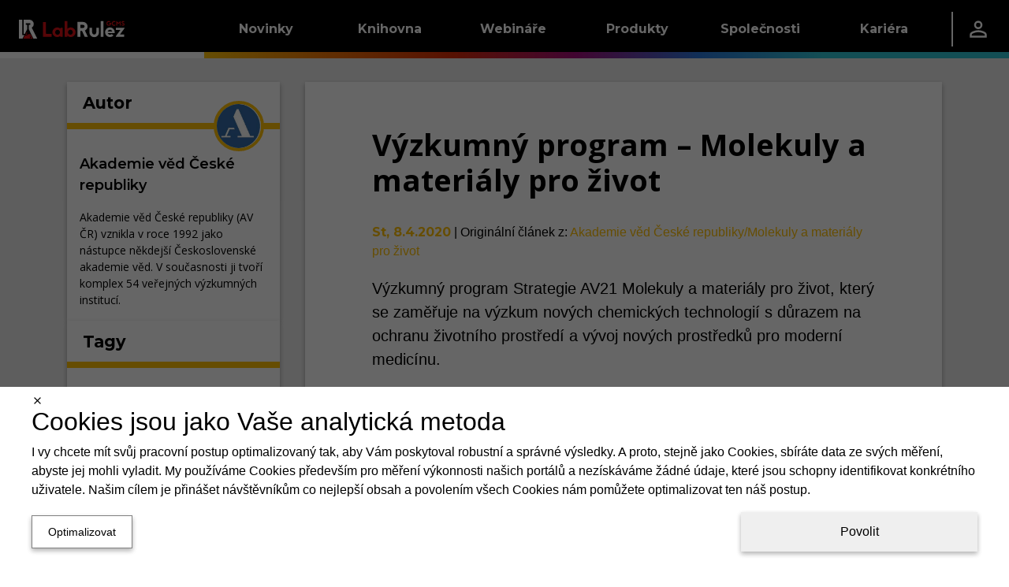

--- FILE ---
content_type: text/html; charset=utf-8
request_url: https://gcms.cz/article/397
body_size: 38231
content:
<!DOCTYPE html><html lang="cs"><head><meta charSet="utf-8" data-next-head=""/><meta name="viewport" content="width=device-width" data-next-head=""/><link rel="manifest" href="/static/manifests/manifest_gcms_cs-CZ.json" data-next-head=""/><link rel="icon" type="image/png" sizes="16x16" href="/static/LR_GCMS_favicon_16px.png" data-next-head=""/><link rel="icon" type="image/png" sizes="32x32" href="/static/LR_GCMS_favicon_32px.png" data-next-head=""/><link rel="icon" type="image/png" sizes="42x42" href="/static/LR_GCMS_favicon_48px.png" data-next-head=""/><meta name="twitter:card" content="summary_large_image" data-next-head=""/><meta name="twitter:site" content="@GcmsLab" data-next-head=""/><meta property="fb:app_id" content="520204079124508" data-next-head=""/><link rel="canonical" href="https://gcms.cz/article/397" data-next-head=""/><meta name="robots" content="follow,index,max-snippet:-1,max-image-preview:large,max-video-preview:-1" data-next-head=""/><title data-next-head="">Výzkumný program – Molekuly a materiály pro život | LabRulez GCMS</title><meta name="description" content="Výzkumný program Strategie AV21 Molekuly a materiály pro život, který se zaměřuje na výzkum nových chemických technologií s důrazem na ochranu životního pros…" data-next-head=""/><meta property="og:title" content="Výzkumný program – Molekuly a materiály pro život" data-next-head=""/><meta property="og:description" content="Výzkumný program Strategie AV21 Molekuly a materiály pro život, který se zaměřuje na výzkum nových chemických technologií s důrazem na ochranu životního pros…" data-next-head=""/><meta property="og:url" content="https://gcms.cz/article/397" data-next-head=""/><meta property="og:type" content="video.other" data-next-head=""/><meta property="og:image" content="https://gcms.cz/labrulez-bucket-strapi-h3hsga3/application::article.article/Vyzkumny-program-Molekuly-a-materialy-pro-zivot_s.jpeg" data-next-head=""/><meta property="og:image:alt" content="&lt;p&gt;Akademie věd České republiky: Výzkumný program – Molekuly a materiály pro život&lt;/p&gt;
" data-next-head=""/><meta property="og:video" content="https://www.youtube.com/embed/NZwshvMfBfE" data-next-head=""/><meta property="og:video:alt" content="&lt;p&gt;Akademie věd České republiky: Výzkumný program – Molekuly a materiály pro život&lt;/p&gt;
" data-next-head=""/><meta property="og:site_name" content="LabRulez GCMS" data-next-head=""/><link rel="preconnect" href="https://www.gstatic.com" crossorigin="anonymous"/><link rel="dns-prefetch" href="https://www.gstatic.com"/><link rel="preconnect" href="https://fonts.gstatic.com" crossorigin="anonymous"/><link rel="preconnect" href="https://storage.googleapis.com" crossorigin="anonymous"/><link rel="dns-prefetch" href="https://storage.googleapis.com"/><meta name="theme-color" content="#000000"/><meta name="msapplication-navbutton-color" content="#000000"/><meta name="apple-mobile-web-app-status-bar-style" content="#000000"/><link rel="preload" href="/_next/static/css/2bb6709c627f0dc5.css" as="style"/><link rel="preload" href="/_next/static/css/f2de57e8a6e3404f.css" as="style"/><style data-next-head="">html,body {margin: 0;}.grecaptcha-badge {visibility: hidden;}</style><script type="application/ld+json" data-next-head="">{"@context":"https://schema.org","@type":"VideoObject","name":"Výzkumný program – Molekuly a materiály pro život","description":"Výzkumný program Strategie AV21 Molekuly a materiály pro život, který se zaměřuje na výzkum nových chemických technologií s důrazem na ochranu životního prostředí a vývoj nových prostředků pro moderní medicínu.","thumbnailUrl":"https://i.ytimg.com/vi/NZwshvMfBfE/maxresdefault.jpg","embedUrl":"https://www.youtube.com/embed/NZwshvMfBfE","uploadDate":"2020-02-14T00:00:00.000Z"}</script><script type="application/ld+json" data-next-head="">{"@context":"https://schema.org","@type":"Organization","name":"Labrulez","sameAs":["https://www.facebook.com/LabRulezGCMS","https://x.com/GcmsLab","https://www.linkedin.com/company/28516149"],"url":"https://gcms.cz"}</script><link rel="stylesheet" href="/_next/static/css/2bb6709c627f0dc5.css" data-n-g=""/><link rel="stylesheet" href="/_next/static/css/f2de57e8a6e3404f.css"/><noscript data-n-css=""></noscript><script defer="" noModule="" src="/_next/static/chunks/polyfills-42372ed130431b0a.js"></script><script src="/_next/static/chunks/webpack-c3988cd64ded58ae.js" defer=""></script><script src="/_next/static/chunks/framework-a7b7024b4d9fd0ca.js" defer=""></script><script src="/_next/static/chunks/main-9aecd19503e3cf9e.js" defer=""></script><script src="/_next/static/chunks/pages/_app-d77fa9984af2e35b.js" defer=""></script><script src="/_next/static/chunks/29107295-a5c0cca9b8761d61.js" defer=""></script><script src="/_next/static/chunks/3540-b9922fa3ef4b5659.js" defer=""></script><script src="/_next/static/chunks/1238-835a053bb99a3cb6.js" defer=""></script><script src="/_next/static/chunks/1433-7f1ac077cc424605.js" defer=""></script><script src="/_next/static/chunks/1781-f9092b09cf6b5db7.js" defer=""></script><script src="/_next/static/chunks/9319-3bd46c0e660a3af7.js" defer=""></script><script src="/_next/static/chunks/6755-57e8b18b94363594.js" defer=""></script><script src="/_next/static/chunks/7575-43a6aa57a4162817.js" defer=""></script><script src="/_next/static/chunks/2315-98d2e26bc7b99591.js" defer=""></script><script src="/_next/static/chunks/6459-14550d5d739905f1.js" defer=""></script><script src="/_next/static/chunks/2814-5c9e165c03f64d45.js" defer=""></script><script src="/_next/static/chunks/791-eb9087ef7969ca2a.js" defer=""></script><script src="/_next/static/chunks/1379-5c84206226a56428.js" defer=""></script><script src="/_next/static/chunks/pages/article/%5Bid%5D-f605c4dc08bb395d.js" defer=""></script><script src="/_next/static/a4TDKG63MYVypF7hm6qK_/_buildManifest.js" defer=""></script><script src="/_next/static/a4TDKG63MYVypF7hm6qK_/_ssgManifest.js" defer=""></script><style data-styled="" data-styled-version="6.1.11">.dlLySt{width:100%;margin-left:auto;margin-right:auto;}/*!sc*/
@media (min-width:576px){.dlLySt{padding:0 15px;}}/*!sc*/
@media (min-width:768px){.dlLySt{max-width:720px;padding:15px;}}/*!sc*/
@media (min-width:992px){.dlLySt{max-width:960px;}}/*!sc*/
@media (min-width:1200px){.dlLySt{max-width:1140px;padding-top:30px;}}/*!sc*/
@media (min-width:1768px){.dlLySt{max-width:1708px;}}/*!sc*/
data-styled.g1[id="sc-1dfae689-0"]{content:"dlLySt,"}/*!sc*/
.hGamzA{display:grid;grid-column-gap:2rem;grid-row-gap:1rem;grid-template-columns:1fr;}/*!sc*/
.hGamzA >*{display:contents;}/*!sc*/
.hGamzA >:is(:nth-child(1),:nth-child(3)){display:none;}/*!sc*/
@media (min-width:1200px){.hGamzA{grid-template-columns:1fr 3fr;}.hGamzA >:nth-child(1){display:contents;}}/*!sc*/
@media (min-width:1768px){.hGamzA{grid-template-columns:2fr 7fr 3fr;}.hGamzA >:nth-child(3){display:contents;}}/*!sc*/
data-styled.g6[id="sc-1dfae689-5"]{content:"hGamzA,"}/*!sc*/
.kiRWWO{min-width:0;height:100%;display:flex;flex-direction:column;gap:1rem;}/*!sc*/
data-styled.g9[id="sc-1dfae689-8"]{content:"kiRWWO,"}/*!sc*/
.bcuica{display:none;}/*!sc*/
@media (min-width:0) and (max-width:calc(992px - 0.02px)){.bcuica{display:contents;}}/*!sc*/
.geCVXE{display:none;}/*!sc*/
@media (min-width:1768px) and (max-width:150vw){.geCVXE{display:contents;}}/*!sc*/
.ipkjve{display:none;}/*!sc*/
@media (min-width:992px) and (max-width:calc(1768px - 0.02px)){.ipkjve{display:contents;}}/*!sc*/
.cQKEWt{display:none;}/*!sc*/
@media (min-width:768px) and (max-width:150vw){.cQKEWt{display:contents;}}/*!sc*/
.FWmRN{display:none;}/*!sc*/
@media (min-width:0) and (max-width:calc(768px - 0.02px)){.FWmRN{display:contents;}}/*!sc*/
.cYMgIH{display:none;}/*!sc*/
@media (min-width:768px) and (max-width:calc(992px - 0.02px)){.cYMgIH{display:contents;}}/*!sc*/
.fpyzMH{display:none;}/*!sc*/
@media (min-width:1200px) and (max-width:150vw){.fpyzMH{display:contents;}}/*!sc*/
data-styled.g14[id="sc-1dfae689-13"]{content:"bcuica,geCVXE,ipkjve,cQKEWt,FWmRN,cYMgIH,fpyzMH,"}/*!sc*/
.btBOjS{display:flex;flex-direction:column;flex:1;}/*!sc*/
data-styled.g19[id="sc-a423319-0"]{content:"btBOjS,"}/*!sc*/
.ivxepe{text-decoration:none;font-family:'Montserrat','Montserrat Fallback';font-size:18px;font-weight:400;text-decoration:none;color:white;}/*!sc*/
.ivxepe:hover{color:white;text-decoration:none;}/*!sc*/
data-styled.g20[id="sc-a423319-1"]{content:"ivxepe,"}/*!sc*/
.eqrttq{display:grid;grid-template-columns:auto auto;row-gap:0.5rem;column-gap:0.5em;padding-left:10px;}/*!sc*/
@media (max-width:calc(576px - 0.02px)){.eqrttq{grid-template-columns:auto;justify-content:flex-start;}}/*!sc*/
data-styled.g21[id="sc-a423319-2"]{content:"eqrttq,"}/*!sc*/
.bCXQn{text-decoration:none;font-family:'Montserrat','Montserrat Fallback';font-size:15px;font-weight:300;font-style:italic;margin-top:20px;}/*!sc*/
data-styled.g22[id="sc-a423319-3"]{content:"bCXQn,"}/*!sc*/
.flqVrt{color:black;}/*!sc*/
data-styled.g24[id="sc-1d65a96f-0"]{content:"kIiTmS,flqVrt,"}/*!sc*/
.GRqUK{display:flex;flex-direction:column;flex:1;}/*!sc*/
data-styled.g25[id="sc-4077679a-0"]{content:"GRqUK,"}/*!sc*/
.gRlwKv{padding:12px;}/*!sc*/
data-styled.g26[id="sc-4077679a-1"]{content:"gRlwKv,"}/*!sc*/
.ciJjKC{display:flex;flex-direction:column;align-items:center;margin-top:-5px;}/*!sc*/
data-styled.g27[id="sc-4077679a-2"]{content:"ciJjKC,"}/*!sc*/
.linILa{display:flex;flex-direction:column;flex:1;}/*!sc*/
data-styled.g28[id="sc-9a50e8e-0"]{content:"linILa,"}/*!sc*/
.hnRpXZ{padding:0 0.5rem;}/*!sc*/
data-styled.g29[id="sc-9a50e8e-1"]{content:"hnRpXZ,"}/*!sc*/
.kzJbaE{flex:1;display:flex;justify-content:center;}/*!sc*/
data-styled.g30[id="sc-9a50e8e-2"]{content:"kzJbaE,"}/*!sc*/
.ldTgSP{display:flex;height:100%;align-items:center;justify-content:center;flex:1;width:auto;color:white;}/*!sc*/
data-styled.g31[id="sc-208833af-0"]{content:"ldTgSP,"}/*!sc*/
.fwXZzw{display:flex;flex-direction:row;justify-content:center;height:100%;min-width:60%;padding-top:3px;}/*!sc*/
data-styled.g32[id="sc-208833af-1"]{content:"fwXZzw,"}/*!sc*/
.cgeSNs{display:flex;margin-left:30px;margin-right:30px;margin-top:-15px;padding-bottom:20px;flex:0.4;}/*!sc*/
.dtvoxz{display:flex;margin-left:30px;margin-right:30px;margin-top:-15px;padding-bottom:20px;flex:1;}/*!sc*/
data-styled.g33[id="sc-208833af-2"]{content:"cgeSNs,dtvoxz,"}/*!sc*/
.eRVvUV{text-decoration:none;font-family:'Montserrat','Montserrat Fallback';font-size:1.5rem;font-weight:700;color:white;display:block;border-bottom:3px solid white;margin-top:2rem;margin-bottom:20px;}/*!sc*/
data-styled.g34[id="sc-208833af-3"]{content:"eRVvUV,"}/*!sc*/
.ehfRVR{box-shadow:0 -3px 6px 0 RGBA(0, 0, 0, 0.16),0 -3px 6px 0 RGBA(0, 0, 0, 0.16);display:flex;overflow-x:hidden;border-top:8px solid black;border-image:linear-gradient( to right,#FFC107,#F27405,#D92B04,#A10B79,#2975D9,#2FC3D4 ) 1;background:black;overflow:hidden;align-items:center;justify-content:center;height:270px;padding:0px;}/*!sc*/
data-styled.g35[id="sc-b9e116e4-0"]{content:"ehfRVR,"}/*!sc*/
.dULKxS{border:none;padding:0;margin:0;text-decoration:none;background:transparent;color:inherit;cursor:pointer;font-size:1rem;font-family:inherit;appearance:none;overflow:visible;text-transform:none;padding:0 1rem;height:100%;display:flex;align-items:center;}/*!sc*/
data-styled.g55[id="sc-a8e7e2b8-0"]{content:"dULKxS,"}/*!sc*/
.bykTRP{height:100%;padding:0 1.5rem;display:flex;align-items:center;}/*!sc*/
data-styled.g57[id="sc-9c45b4dd-0"]{content:"bykTRP,"}/*!sc*/
.iaBNGH{height:100%;display:flex;flex-direction:column;justify-content:center;}/*!sc*/
data-styled.g58[id="sc-837a6305-0"]{content:"iaBNGH,"}/*!sc*/
.dZyVgb{width:0.1rem;height:60%;background-color:white;}/*!sc*/
data-styled.g59[id="sc-837a6305-1"]{content:"dZyVgb,"}/*!sc*/
.cDGJWe{display:flex;justify-content:space-between;gap:1rem;}/*!sc*/
data-styled.g60[id="sc-25e33e81-0"]{content:"cDGJWe,"}/*!sc*/
.cmvZer{color:white;text-decoration:none;}/*!sc*/
.cmvZer:hover{color:white;text-decoration:none;}/*!sc*/
data-styled.g61[id="sc-25e33e81-1"]{content:"cmvZer,"}/*!sc*/
.hSzfdf{display:flex;flex-direction:column;gap:0.5rem;}/*!sc*/
data-styled.g62[id="sc-108d9764-0"]{content:"hSzfdf,"}/*!sc*/
.bivDrs{width:100%;height:1.5rem;background-color:transparent;}/*!sc*/
.hFzvmn{width:100%;height:1rem;background-color:transparent;}/*!sc*/
.ikgFxz{width:0.25rem;height:100%;background-color:#FFC107;}/*!sc*/
.dJnCzE{width:0.25rem;height:100%;background-color:#F27405;}/*!sc*/
.cwfswr{width:0.25rem;height:100%;background-color:#D92B04;}/*!sc*/
.fXKqLO{width:0.25rem;height:100%;background-color:#A10B79;}/*!sc*/
.ewUbDa{width:0.25rem;height:100%;background-color:#2975D9;}/*!sc*/
.gFKswC{width:0.25rem;height:100%;background-color:#2FC3D4;}/*!sc*/
.evMzYw{width:100%;height:2rem;background-color:transparent;}/*!sc*/
.iAaJxd{width:100%;height:1em;background-color:transparent;}/*!sc*/
.gFEBUU{width:100%;height:8px;background-color:transparent;}/*!sc*/
data-styled.g63[id="sc-95944523-0"]{content:"bivDrs,hFzvmn,ikgFxz,dJnCzE,cwfswr,fXKqLO,ewUbDa,gFKswC,evMzYw,iAaJxd,gFEBUU,"}/*!sc*/
.dETohi{width:9.8rem;display:flex;}/*!sc*/
data-styled.g64[id="sc-45a7184b-0"]{content:"dETohi,"}/*!sc*/
.ewSgqk{list-style:none;padding-left:0;display:flex;flex-direction:column;}/*!sc*/
data-styled.g65[id="sc-45a7184b-1"]{content:"ewSgqk,"}/*!sc*/
.hkawrD{padding:0.25rem 1rem;display:inline-block;color:hsl(0deg, 0%, 100%);text-decoration:none;text-decoration:none;font-family:'Montserrat','Montserrat Fallback';font-size:0.9rem;font-weight:400;cursor:pointer;}/*!sc*/
.hkawrD:hover{color:hsl(0deg, 0%, 100%);text-decoration:none;}/*!sc*/
.lpgrXj{padding:0.25rem 1rem;display:inline-block;color:hsl(0, 0%, 75%);text-decoration:none;text-decoration:none;font-family:'Montserrat','Montserrat Fallback';font-size:0.9rem;font-weight:300;cursor:not-allowed;}/*!sc*/
.lpgrXj:hover{color:hsl(0, 0%, 75%);text-decoration:none;}/*!sc*/
.dpAnCY{padding:0.25rem 1rem;display:inline-block;color:hsl(0deg, 0%, 100%);text-decoration:none;text-decoration:none;font-family:'Montserrat','Montserrat Fallback';font-size:0.9rem;font-weight:700;cursor:pointer;}/*!sc*/
.dpAnCY:hover{color:hsl(0deg, 0%, 100%);text-decoration:none;}/*!sc*/
data-styled.g66[id="sc-45a7184b-2"]{content:"hkawrD,lpgrXj,dpAnCY,"}/*!sc*/
.eXdqcz{display:flex;justify-content:space-around;}/*!sc*/
data-styled.g68[id="sc-c7b800bb-0"]{content:"eXdqcz,"}/*!sc*/
.ikSSCQ{display:flex;justify-content:space-between;padding:1rem 1.5rem;padding-right:0;}/*!sc*/
data-styled.g69[id="sc-72ba8d11-0"]{content:"ikSSCQ,"}/*!sc*/
.A-DAFP{display:flex;flex-direction:column;justify-content:space-between;}/*!sc*/
data-styled.g70[id="sc-72ba8d11-1"]{content:"A-DAFP,"}/*!sc*/
.hUqfOg{display:flex;}/*!sc*/
data-styled.g71[id="sc-72ba8d11-2"]{content:"hUqfOg,"}/*!sc*/
.cQcpjd{width:5rem;height:100%;display:flex;align-items:flex-end;justify-content:center;}/*!sc*/
data-styled.g72[id="sc-72ba8d11-3"]{content:"cQcpjd,"}/*!sc*/
.jXHMnw{color:white;text-decoration:none;width:9.8rem;height:100%;padding:0 1rem;display:flex;flex-direction:row;align-items:center;justify-content:center;text-decoration:none;font-family:'Montserrat','Montserrat Fallback';font-size:1rem;font-weight:700;background:linear-gradient(to bottom,hsl(0deg, 0%, 0%) 50%,transparent 50%),linear-gradient(to bottom,#FFC107 45%,#b98b00 50%,transparent 50%),linear-gradient(to right,#FFC107,#F27405);background-size:100% 200%;background-position-y:-0.5rem,-0.5rem,0;transition:background-position-y 0.5s;}/*!sc*/
.jXHMnw:hover{color:white;text-decoration:none;}/*!sc*/
.jXHMnw:hover{background-position-y:100%,-0.5rem,0;}/*!sc*/
.kiYxaG{color:white;text-decoration:none;width:9.8rem;height:100%;padding:0 1rem;display:flex;flex-direction:row;align-items:center;justify-content:center;text-decoration:none;font-family:'Montserrat','Montserrat Fallback';font-size:1rem;font-weight:700;background:linear-gradient(to bottom,hsl(0deg, 0%, 0%) 50%,transparent 50%),linear-gradient(to bottom,#F27405 45%,#a75003 50%,transparent 50%),linear-gradient(to right,#F27405,#D92B04);background-size:100% 200%;background-position-y:-0.5rem,-0.5rem,0;transition:background-position-y 0.5s;}/*!sc*/
.kiYxaG:hover{color:white;text-decoration:none;}/*!sc*/
.kiYxaG:hover{background-position-y:100%,-0.5rem,0;}/*!sc*/
.coyglT{color:white;text-decoration:none;width:9.8rem;height:100%;padding:0 1rem;display:flex;flex-direction:row;align-items:center;justify-content:center;text-decoration:none;font-family:'Montserrat','Montserrat Fallback';font-size:1rem;font-weight:700;background:linear-gradient(to bottom,hsl(0deg, 0%, 0%) 50%,transparent 50%),linear-gradient(to bottom,#D92B04 45%,#8e1c03 50%,transparent 50%),linear-gradient(to right,#D92B04,#A10B79);background-size:100% 200%;background-position-y:-0.5rem,-0.5rem,0;transition:background-position-y 0.5s;}/*!sc*/
.coyglT:hover{color:white;text-decoration:none;}/*!sc*/
.coyglT:hover{background-position-y:100%,-0.5rem,0;}/*!sc*/
.iYBqTm{color:white;text-decoration:none;width:9.8rem;height:100%;padding:0 1rem;display:flex;flex-direction:row;align-items:center;justify-content:center;text-decoration:none;font-family:'Montserrat','Montserrat Fallback';font-size:1rem;font-weight:700;background:linear-gradient(to bottom,hsl(0deg, 0%, 0%) 50%,transparent 50%),linear-gradient(to bottom,#A10B79 45%,#590643 50%,transparent 50%),linear-gradient(to right,#A10B79,#2975D9);background-size:100% 200%;background-position-y:-0.5rem,-0.5rem,0;transition:background-position-y 0.5s;}/*!sc*/
.iYBqTm:hover{color:white;text-decoration:none;}/*!sc*/
.iYBqTm:hover{background-position-y:100%,-0.5rem,0;}/*!sc*/
.ibJrIz{color:white;text-decoration:none;width:9.8rem;height:100%;padding:0 1rem;display:flex;flex-direction:row;align-items:center;justify-content:center;text-decoration:none;font-family:'Montserrat','Montserrat Fallback';font-size:1rem;font-weight:700;background:linear-gradient(to bottom,hsl(0deg, 0%, 0%) 50%,transparent 50%),linear-gradient(to bottom,#2975D9 45%,#1b529a 50%,transparent 50%),linear-gradient(to right,#2975D9,#2FC3D4);background-size:100% 200%;background-position-y:-0.5rem,-0.5rem,0;transition:background-position-y 0.5s;}/*!sc*/
.ibJrIz:hover{color:white;text-decoration:none;}/*!sc*/
.ibJrIz:hover{background-position-y:100%,-0.5rem,0;}/*!sc*/
.gVDluE{color:white;text-decoration:none;width:9.8rem;height:100%;padding:0 1rem;display:flex;flex-direction:row;align-items:center;justify-content:center;text-decoration:none;font-family:'Montserrat','Montserrat Fallback';font-size:1rem;font-weight:700;background:linear-gradient(to bottom,hsl(0deg, 0%, 0%) 50%,transparent 50%),linear-gradient(to bottom,#2FC3D4 45%,#1f8b97 50%,transparent 50%),linear-gradient(to right,#2FC3D4,#2FC3D4);background-size:100% 200%;background-position-y:-0.5rem,-0.5rem,0;transition:background-position-y 0.5s;}/*!sc*/
.gVDluE:hover{color:white;text-decoration:none;}/*!sc*/
.gVDluE:hover{background-position-y:100%,-0.5rem,0;}/*!sc*/
data-styled.g73[id="sc-c7b84435-0"]{content:"jXHMnw,kiYxaG,coyglT,iYBqTm,ibJrIz,gVDluE,"}/*!sc*/
.ePiGVa{height:100%;display:flex;flex-direction:row;align-items:center;background:linear-gradient(to bottom,transparent 50%,white 50%);background-size:100% 200%;background-position-y:-0.5rem;}/*!sc*/
.hSicOC{height:100%;display:flex;flex-direction:row;align-items:center;background:linear-gradient(to bottom,transparent 50%,#2FC3D4 50%);background-size:100% 200%;background-position-y:-0.5rem;}/*!sc*/
data-styled.g74[id="sc-5a7f1f44-0"]{content:"ePiGVa,hSicOC,"}/*!sc*/
.jZlnKG{position:absolute;z-index:-1;width:100%;background-color:hsl(0deg, 0%, 0%);overflow:hidden;transform:translateY(-200%);transition:0.25s transform;transition-delay:0.25s;}/*!sc*/
data-styled.g75[id="sc-17b98402-0"]{content:"jZlnKG,"}/*!sc*/
.huJRDP{height:100%;}/*!sc*/
.huJRDP:hover .sc-17b98402-0{transform:translateY(0%);}/*!sc*/
data-styled.g76[id="sc-17b98402-1"]{content:"huJRDP,"}/*!sc*/
.ljpvWY{height:100%;display:flex;flex-direction:row;justify-content:space-between;background-color:hsl(0deg, 0%, 0%);color:white;}/*!sc*/
data-styled.g77[id="sc-17b98402-2"]{content:"ljpvWY,"}/*!sc*/
.dFvsxc{display:flex;flex-direction:row;justify-content:space-between;align-items:center;}/*!sc*/
data-styled.g78[id="sc-17b98402-3"]{content:"dFvsxc,"}/*!sc*/
.fLvLxw{flex-grow:1;}/*!sc*/
data-styled.g79[id="sc-17b98402-4"]{content:"fLvLxw,"}/*!sc*/
.kGTENQ{width:5rem;height:100%;display:flex;align-items:center;justify-content:center;}/*!sc*/
data-styled.g80[id="sc-17b98402-5"]{content:"kGTENQ,"}/*!sc*/
.iBaBd{height:100%;display:flex;flex-direction:row;align-items:center;background:linear-gradient(to bottom,hsl(0deg, 0%, 0%) 50%,transparent 50%),linear-gradient(to right,#FFC107, #F27405, #D92B04, #A10B79, #2975D9, #2FC3D4);background-size:100% 200%;background-position-y:-0.5rem,0;}/*!sc*/
data-styled.g81[id="sc-8b5bc3c5-0"]{content:"iBaBd,"}/*!sc*/
.Clzl{display:flex;flex-direction:column;}/*!sc*/
data-styled.g82[id="sc-e835c661-0"]{content:"Clzl,"}/*!sc*/
.jumSpd{list-style:none;padding-left:0;}/*!sc*/
data-styled.g83[id="sc-e835c661-1"]{content:"jumSpd,"}/*!sc*/
.eEWjOE{padding:0.1rem 0.8rem;border-left:4px solid #FFC107;}/*!sc*/
.jemAvL{padding:0.1rem 0.8rem;border-left:4px solid #F27405;}/*!sc*/
.WWXnE{padding:0.1rem 0.8rem;border-left:4px solid #D92B04;}/*!sc*/
.deoNGN{padding:0.1rem 0.8rem;border-left:4px solid #A10B79;}/*!sc*/
.jodBHR{padding:0.1rem 0.8rem;border-left:4px solid #2975D9;}/*!sc*/
.IrbUN{padding:0.1rem 0.8rem;border-left:4px solid #2FC3D4;}/*!sc*/
data-styled.g84[id="sc-e835c661-2"]{content:"eEWjOE,jemAvL,WWXnE,deoNGN,jodBHR,IrbUN,"}/*!sc*/
.enwAmT{color:white;text-decoration:none;text-decoration:none;font-family:'Montserrat','Montserrat Fallback';font-size:1rem;font-weight:700;}/*!sc*/
.enwAmT:hover{color:white;text-decoration:none;}/*!sc*/
data-styled.g85[id="sc-e835c661-3"]{content:"enwAmT,"}/*!sc*/
.kuOsXi{list-style:none;padding-left:0;padding-left:1.5rem;}/*!sc*/
data-styled.g86[id="sc-e835c661-4"]{content:"kuOsXi,"}/*!sc*/
.fSBobl{padding:0.5rem 0;}/*!sc*/
data-styled.g87[id="sc-e835c661-5"]{content:"fSBobl,"}/*!sc*/
.cNZxjq{color:hsl(0deg, 0%, 100%);text-decoration:none;text-decoration:none;font-family:'Montserrat','Montserrat Fallback';font-size:0.9rem;font-weight:400;cursor:pointer;}/*!sc*/
.cNZxjq:hover{color:hsl(0deg, 0%, 100%);text-decoration:none;}/*!sc*/
.cDcxIq{color:hsl(0, 0%, 75%);text-decoration:none;text-decoration:none;font-family:'Montserrat','Montserrat Fallback';font-size:0.9rem;font-weight:300;cursor:not-allowed;}/*!sc*/
.cDcxIq:hover{color:hsl(0, 0%, 75%);text-decoration:none;}/*!sc*/
.iqVBVB{color:hsl(0deg, 0%, 100%);text-decoration:none;text-decoration:none;font-family:'Montserrat','Montserrat Fallback';font-size:0.9rem;font-weight:700;cursor:pointer;}/*!sc*/
.iqVBVB:hover{color:hsl(0deg, 0%, 100%);text-decoration:none;}/*!sc*/
data-styled.g88[id="sc-e835c661-6"]{content:"cNZxjq,cDcxIq,iqVBVB,"}/*!sc*/
.heMxre{display:flex;flex-direction:column;}/*!sc*/
data-styled.g89[id="sc-b76597d2-0"]{content:"heMxre,"}/*!sc*/
.ctDKGX{text-decoration:none;font-family:'Montserrat','Montserrat Fallback';font-size:18px;font-weight:400;text-decoration:none;color:white;}/*!sc*/
.ctDKGX:hover{color:white;text-decoration:none;}/*!sc*/
data-styled.g90[id="sc-b76597d2-1"]{content:"ctDKGX,"}/*!sc*/
.loxFEQ{text-decoration:none;font-family:'Montserrat','Montserrat Fallback';font-size:18px;font-weight:400;text-decoration:none;color:white;}/*!sc*/
.loxFEQ:hover{color:white;text-decoration:none;}/*!sc*/
data-styled.g91[id="sc-b76597d2-2"]{content:"loxFEQ,"}/*!sc*/
.NyBG{display:grid;grid-template-columns:auto auto;row-gap:0.5rem;column-gap:0.5em;padding-left:10px;}/*!sc*/
@media (max-width:calc(576px - 0.02px)){.NyBG{grid-template-columns:auto;justify-content:flex-start;}}/*!sc*/
data-styled.g92[id="sc-b76597d2-3"]{content:"NyBG,"}/*!sc*/
.iIMRhN{text-decoration:none;font-family:'Montserrat','Montserrat Fallback';font-size:15px;font-weight:300;font-style:italic;margin-top:20px;}/*!sc*/
data-styled.g93[id="sc-b76597d2-4"]{content:"iIMRhN,"}/*!sc*/
.ctPoqK{position:relative;top:calc(-100vh + 74px);transition:0.5s top;z-index:19;width:100%;height:calc(100vh - 74px);background:hsl(0deg, 0%, 0%);overflow-y:auto;}/*!sc*/
@media (max-width:768px){.ctPoqK{top:calc(-100vh + 64px);height:calc(100vh - 64px);}}/*!sc*/
data-styled.g97[id="sc-63b2da42-0"]{content:"ctPoqK,"}/*!sc*/
.enJZnV{display:flex;flex-direction:column;padding:1rem 3rem;}/*!sc*/
data-styled.g98[id="sc-63b2da42-1"]{content:"enJZnV,"}/*!sc*/
.fmtdKY{display:block;border-bottom:3px solid white;padding-bottom:0.25rem;text-decoration:none;font-family:'Montserrat','Montserrat Fallback';font-size:1.5rem;font-weight:700;color:white;}/*!sc*/
data-styled.g99[id="sc-63b2da42-2"]{content:"fmtdKY,"}/*!sc*/
.jxCAYN{display:flex;height:100%;align-items:center;}/*!sc*/
data-styled.g101[id="sc-1c31073c-0"]{content:"jxCAYN,"}/*!sc*/
.gyZNQD{display:flex;position:relative;flex-direction:column;align-items:center;justify-content:space-between;width:24px;height:20px;}/*!sc*/
data-styled.g102[id="sc-1c31073c-1"]{content:"gyZNQD,"}/*!sc*/
.ciZbKh{display:block;position:absolute;width:100%;height:15%;background-color:white;transition:transform 0.25s,top 0.25s,width 0.25s,height 0.25s;top:0px;}/*!sc*/
data-styled.g103[id="sc-1c31073c-2"]{content:"ciZbKh,"}/*!sc*/
.helWnW{display:block;position:absolute;width:100%;height:15%;background-color:white;transition:transform 0.25s,top 0.25s,width 0.25s,height 0.25s;position:absolute;top:50%;transform:translateY(-50%);}/*!sc*/
data-styled.g104[id="sc-1c31073c-3"]{content:"helWnW,"}/*!sc*/
.OcwrF{display:block;position:absolute;width:100%;height:15%;background-color:white;transition:transform 0.25s,top 0.25s,width 0.25s,height 0.25s;bottom:0px;}/*!sc*/
data-styled.g105[id="sc-1c31073c-4"]{content:"OcwrF,"}/*!sc*/
.fKJYwD{border:none;padding:0;margin:0;text-decoration:none;background:transparent;color:inherit;cursor:pointer;font-size:1rem;font-family:inherit;appearance:none;overflow:visible;text-transform:none;}/*!sc*/
data-styled.g106[id="sc-3957bfce-0"]{content:"fKJYwD,"}/*!sc*/
.jwkWdz{position:relative;height:100%;z-index:20;}/*!sc*/
data-styled.g107[id="sc-2adc9d6d-0"]{content:"jwkWdz,"}/*!sc*/
.iERZMD{width:100%;height:100%;display:flex;justify-content:space-between;}/*!sc*/
data-styled.g108[id="sc-2adc9d6d-1"]{content:"iERZMD,"}/*!sc*/
.hMKyEF{display:flex;}/*!sc*/
data-styled.g109[id="sc-2adc9d6d-2"]{content:"hMKyEF,"}/*!sc*/
.ckYMzc{width:100%;height:100%;}/*!sc*/
@media (min-width:1200px){.ckYMzc{display:none;}}/*!sc*/
data-styled.g110[id="sc-d008b2ef-0"]{content:"ckYMzc,"}/*!sc*/
.izTkGC{width:100%;height:100%;}/*!sc*/
@media (max-width:calc(1200px - 0.02px)){.izTkGC{display:none;}}/*!sc*/
data-styled.g111[id="sc-d008b2ef-1"]{content:"izTkGC,"}/*!sc*/
.NnVBm{position:relative;display:flex;justify-content:space-between;background:hsl(0deg, 0%, 100%);width:100%;height:64px;align-items:center;padding-top:16px;padding-bottom:20px;padding-left:25px;padding-right:25px;padding-bottom:8px;}/*!sc*/
@media (max-width:calc(576px - 0.02px)){.NnVBm{padding-left:15px;padding-right:15px;}}/*!sc*/
.NnVBm:after{content:'';background:linear-gradient(to right, #FFC107 0%, #F27405 22%, #D92B04 42%, #A10B79 66%, #2975D9 88%,#2FC3D4 100%);width:100%;height:8px;position:absolute;bottom:-8px;left:0;}/*!sc*/
.gxhdcJ{position:relative;display:flex;justify-content:space-between;background:hsl(0deg, 0%, 100%);width:100%;height:64px;align-items:center;padding-top:16px;padding-bottom:20px;padding-left:25px;padding-right:25px;box-shadow:0 3px 6px 0 RGBA(0, 0, 0, 0.16),0 3px 6px 0 RGBA(0, 0, 0, 0.16);}/*!sc*/
@media (max-width:calc(576px - 0.02px)){.gxhdcJ{padding-left:15px;padding-right:15px;}}/*!sc*/
data-styled.g116[id="sc-ac88c264-0"]{content:"NnVBm,gxhdcJ,"}/*!sc*/
.eBRsVy{text-decoration:none;font-family:'Montserrat','Montserrat Fallback';font-size:21px;font-weight:700;line-height:normal;margin-bottom:0px;padding-top:0px;}/*!sc*/
@media (max-width:calc(576px - 0.02px)){.eBRsVy{font-size:16px;}}/*!sc*/
data-styled.g117[id="sc-ac88c264-1"]{content:"eBRsVy,"}/*!sc*/
.jSHJzr{position:absolute;top:calc(-74px - 10px);height:calc(74px + 10px);display:block;}/*!sc*/
data-styled.g120[id="sc-ac88c264-4"]{content:"jSHJzr,"}/*!sc*/
.CyEOP{position:sticky;top:0;z-index:20;width:100%;background-color:hsl(0deg, 0%, 0%);height:74px;}/*!sc*/
@media (max-width:calc(768px - 0.02px)){.CyEOP{height:64px;}}/*!sc*/
data-styled.g127[id="sc-49a73812-0"]{content:"CyEOP,"}/*!sc*/
.flmDlc{display:flex;min-height:100vh;background-color:#ECECEC;}/*!sc*/
data-styled.g128[id="sc-4bd8bffd-0"]{content:"flmDlc,"}/*!sc*/
.hLRSJU{display:block;position:relative;}/*!sc*/
.hLRSJU::before{content:' ';position:absolute;inset:0;background-size:260% 100%;background-position-x:100%;background-image:linear-gradient( 0.1turn,hsla(0, 0%, 25%, 0.5) calc(50% - 2%),hsla(0, 0%, 75%, 0.5) calc(50%),hsla(0, 0%, 25%, 0.5) calc(50% + 2%) );animation:lfqbQx 3s cubic-bezier(0.37,0,0.63,1) infinite;border-radius:0.25rem;}/*!sc*/
data-styled.g144[id="sc-fea149cf-1"]{content:"hLRSJU,"}/*!sc*/
.fxJepT{padding-bottom:56.25%;position:relative;height:0px;}/*!sc*/
data-styled.g148[id="sc-8343b77b-0"]{content:"fxJepT,"}/*!sc*/
.eiCPrL{position:absolute;top:0px;left:0px;width:100%;height:100%;cursor:pointer;display:flex;justify-content:center;align-items:center;}/*!sc*/
.eiCPrL:hover .a{fill:#f00;fill-opacity:1;}/*!sc*/
data-styled.g150[id="sc-8343b77b-2"]{content:"eiCPrL,"}/*!sc*/
.bcQwiB{width:100%;height:100%;object-fit:cover;}/*!sc*/
data-styled.g151[id="sc-8343b77b-3"]{content:"bcQwiB,"}/*!sc*/
.kRasxZ{position:absolute;left:50%;top:50%;width:78px;height:58px;margin-left:-34px;margin-top:-24px;}/*!sc*/
data-styled.g152[id="sc-8343b77b-4"]{content:"kRasxZ,"}/*!sc*/
.bugRXb{height:8px;background-color:#FFC107;}/*!sc*/
data-styled.g153[id="sc-8f03cce8-0"]{content:"bugRXb,"}/*!sc*/
.cVQBeh{position:relative;height:auto;width:100%;display:block;overflow:hidden;background:rgba(0,0,0,0.6);}/*!sc*/
data-styled.g155[id="sc-8f03cce8-2"]{content:"cVQBeh,"}/*!sc*/
.kHHDTd{box-shadow:0 3px 6px 0 RGBA(0, 0, 0, 0.16),0 3px 6px 0 RGBA(0, 0, 0, 0.16);position:relative;cursor:pointer;background:hsl(0deg, 0%, 100%);width:100%;display:flex;flex-direction:row;padding-top:8px;padding-bottom:14px;margin-top:8px;border-left:8px solid #F27405;box-shadow:none;text-decoration:none;border-left:0px;padding-bottom:16px;padding-top:16px;margin-top:0px;border-top:1px solid whitesmoke;color:black;}/*!sc*/
.kHHDTd:first-child{margin-top:8px;border-top:0px;}/*!sc*/
data-styled.g160[id="sc-bb9a776b-0"]{content:"kHHDTd,"}/*!sc*/
.hQRykr{padding-left:28px;padding-right:28px;width:100%;display:flex;flex-direction:column;align-items:flex-start;line-height:1.22em;overflow:hidden;display:flex;align-self:center;}/*!sc*/
data-styled.g161[id="sc-bb9a776b-1"]{content:"hQRykr,"}/*!sc*/
.jINurR{text-decoration:none;font-family:'Montserrat','Montserrat Fallback';font-size:16px;font-weight:700;padding-top:8px;margin-bottom:0px;padding-right:28px;max-height:3em;overflow:hidden;}/*!sc*/
data-styled.g162[id="sc-bb9a776b-2"]{content:"jINurR,"}/*!sc*/
.eFjqPP{margin-top:8px;padding-right:25px;display:flex;flex-direction:row;width:100%;}/*!sc*/
data-styled.g163[id="sc-bb9a776b-3"]{content:"eFjqPP,"}/*!sc*/
.fCPQZl{display:flex;flex-direction:row;align-items:center;margin-right:30px;}/*!sc*/
data-styled.g164[id="sc-bb9a776b-4"]{content:"fCPQZl,"}/*!sc*/
.hLdSgy{overflow-y:hidden;display:none;}/*!sc*/
data-styled.g165[id="sc-bb9a776b-5"]{content:"hLdSgy,"}/*!sc*/
.gxIOOM{text-decoration:none;font-family:'Montserrat','Montserrat Fallback';font-size:14px;font-weight:700;color:#F27405;margin-right:8px;}/*!sc*/
data-styled.g168[id="sc-bb9a776b-8"]{content:"gxIOOM,"}/*!sc*/
.gKVsjw{text-decoration:none;font-family:'Montserrat','Montserrat Fallback';font-size:12px;font-weight:700;display:flex;align-self:flex-start;padding-right:0.5em;min-width:120px;line-height:2em;color:#F27405;}/*!sc*/
data-styled.g169[id="sc-bb9a776b-9"]{content:"gKVsjw,"}/*!sc*/
.gdpJXC{text-decoration:none;font-family:'Montserrat','Montserrat Fallback';font-size:14px;font-weight:700;color:black;}/*!sc*/
data-styled.g170[id="sc-bb9a776b-10"]{content:"gdpJXC,"}/*!sc*/
.hztZmO{color:black;text-decoration:none;font-family:'Montserrat','Montserrat Fallback';font-weight:400;font-size:12px;line-height:2em;}/*!sc*/
data-styled.g171[id="sc-bb9a776b-11"]{content:"hztZmO,"}/*!sc*/
.xgHgK{position:absolute;left:0px;top:0px;bottom:0px;right:0px;}/*!sc*/
data-styled.g173[id="sc-bb9a776b-13"]{content:"xgHgK,"}/*!sc*/
.bUiBzF{box-shadow:0 3px 6px 0 RGBA(0, 0, 0, 0.16),0 3px 6px 0 RGBA(0, 0, 0, 0.16);}/*!sc*/
@media (max-width:calc(576px - 0.02px)){.bUiBzF{display:none;}}/*!sc*/
data-styled.g175[id="sc-52a955f5-0"]{content:"bUiBzF,"}/*!sc*/
.bRYDYH{box-shadow:0 3px 6px 0 RGBA(0, 0, 0, 0.16),0 3px 6px 0 RGBA(0, 0, 0, 0.16);display:flex;background:white;padding:7px;justify-content:space-around;}/*!sc*/
data-styled.g176[id="sc-7570c1a4-0"]{content:"bRYDYH,"}/*!sc*/
.hXzVIs{box-shadow:0 3px 6px 0 RGBA(0, 0, 0, 0.16),0 3px 6px 0 RGBA(0, 0, 0, 0.16);background:white;}/*!sc*/
.hXzVIs >.title{height:60px;border-bottom:8px solid #FFC107;font-family:'Montserrat','Montserrat Fallback';font-weight:bold;font-size:21px;display:flex;flex-direction:row;align-items:center;justify-content:flex-start;padding-left:20px;}/*!sc*/
.hXzVIs >.img-container-relative{position:relative;}/*!sc*/
.hXzVIs >.img-container-relative >.img-container{position:absolute;top:-36px;right:20px;}/*!sc*/
.hXzVIs >.img-container-relative >.img-container .img{border:4px solid #FFC107;width:64px;height:64px;border-radius:32px;object-fit:cover;}/*!sc*/
.hXzVIs >.content{padding:16px;margin-top:15px;}/*!sc*/
data-styled.g177[id="sc-9b295587-0"]{content:"hXzVIs,"}/*!sc*/
.bPjrki{text-decoration:none;font-family:'Montserrat','Montserrat Fallback';font-size:18px;font-weight:600;margin-bottom:16px;color:hsl(0deg, 0%, 0%);display:block;}/*!sc*/
data-styled.g179[id="sc-38eec401-1"]{content:"bPjrki,"}/*!sc*/
.gchGOr{text-decoration:none;font-family:'Open Sans','Open Sans Fallback';font-size:14px;font-weight:400;}/*!sc*/
data-styled.g180[id="sc-38eec401-2"]{content:"gchGOr,"}/*!sc*/
.iidcEt{text-decoration:none;font-family:'Open Sans','Open Sans Fallback';font-size:1rem;font-weight:400;flex:1;display:flex;width:100%;overflow-y:hidden;align-items:flex-start;padding-bottom:10px;}/*!sc*/
data-styled.g181[id="sc-4a92ae83-0"]{content:"iidcEt,"}/*!sc*/
.jTdXbq{position:relative;flex:1;display:flex;flex-direction:column;padding-left:25px;padding-right:25px;max-height:none;}/*!sc*/
@media (min-width:768px){.jTdXbq{padding-left:40px;padding-right:40px;max-height:78%;}}/*!sc*/
data-styled.g182[id="sc-cb7f0440-0"]{content:"jTdXbq,"}/*!sc*/
.gJauxj{color:hsl(0deg, 0%, 0%);text-decoration:none;font-family:'Montserrat','Montserrat Fallback';font-size:14px;font-weight:600;font-size:14px;line-height:1.4em;text-overflow:ellipsis;overflow:hidden;display:-webkit-box;-webkit-line-clamp:2;-webkit-box-orient:vertical;}/*!sc*/
data-styled.g184[id="sc-d1915506-0"]{content:"gJauxj,"}/*!sc*/
.gIAbUy{display:flex;flex-direction:row;align-items:center;cursor:pointer;margin-left:5%;z-index:2;margin:0px 10px 0px 10px;}/*!sc*/
data-styled.g185[id="sc-d1915506-1"]{content:"gIAbUy,"}/*!sc*/
.BBaKU{z-index:1;display:flex;flex-direction:row;justify-content:space-around;align-items:center;flex:1;padding-left:20px;padding-right:25px;height:100%;}/*!sc*/
.BPpqv{z-index:1;display:flex;flex-direction:row;justify-content:space-around;align-items:center;flex:1;padding-left:20px;padding-right:25px;height:auto;}/*!sc*/
data-styled.g186[id="sc-d1915506-2"]{content:"BBaKU,BPpqv,"}/*!sc*/
.bmwOhE{display:flex;flex-direction:column;margin-top:5px;margin-bottom:5px;min-width:0;}/*!sc*/
data-styled.g187[id="sc-d1915506-3"]{content:"bmwOhE,"}/*!sc*/
.iQBhjk{display:flex;flex-direction:row;align-items:center;padding-left:25px;min-height:40px;margin-top:auto;margin-bottom:10px;border-top:1px solid transparent;justify-content:space-between;width:100%;max-width:100%;}/*!sc*/
@media (min-width:768px){.iQBhjk{padding-left:40px;}}/*!sc*/
data-styled.g188[id="sc-d1915506-4"]{content:"iQBhjk,"}/*!sc*/
.hYMWTB{display:flex;flex-direction:row;width:100%;justify-content:space-between;}/*!sc*/
data-styled.g189[id="sc-d1915506-5"]{content:"hYMWTB,"}/*!sc*/
.fPluAq{display:block;position:relative;width:100%;height:240px;object-fit:cover;}/*!sc*/
data-styled.g190[id="sc-6491ad1f-0"]{content:"fPluAq,"}/*!sc*/
.kFzjfV{position:absolute;left:0px;top:0px;width:100%;height:100%;z-index:1;}/*!sc*/
data-styled.g193[id="sc-8ebd4735-0"]{content:"kFzjfV,"}/*!sc*/
.dQNMDq{color:black;text-decoration:none;outline:none;}/*!sc*/
data-styled.g194[id="sc-8ebd4735-1"]{content:"dQNMDq,"}/*!sc*/
.cKBPax{background:white;display:flex;flex-direction:column;height:auto;}/*!sc*/
@media (min-width:768px){.cKBPax{height:16em;}}/*!sc*/
data-styled.g198[id="sc-c5c6bdda-0"]{content:"cKBPax,"}/*!sc*/
.kesYiI{font-size:16px;line-height:1.3em;overflow:hidden;margin-top:30px;}/*!sc*/
@media (max-width:calc(992px - 0.02px)){.kesYiI{font-size:14px;margin-top:20px;}}/*!sc*/
data-styled.g202[id="sc-774918bb-0"]{content:"kesYiI,"}/*!sc*/
.lbDkNj{text-decoration:none;font-family:'Open Sans','Open Sans Fallback';font-weight:700;color:#FFC107;}/*!sc*/
data-styled.g203[id="sc-774918bb-1"]{content:"lbDkNj,"}/*!sc*/
.jPJIps{font-weight:bold;}/*!sc*/
data-styled.g204[id="sc-774918bb-2"]{content:"jPJIps,"}/*!sc*/
.gOxTBY{text-decoration:none;font-family:'Open Sans','Open Sans Fallback';font-weight:400;}/*!sc*/
data-styled.g205[id="sc-774918bb-3"]{content:"gOxTBY,"}/*!sc*/
.bKwQby{display:flex;max-height:81px;overflow:hidden;margin-bottom:15px;}/*!sc*/
data-styled.g215[id="sc-270efa3f-0"]{content:"bKwQby,"}/*!sc*/
.kEPGjr{text-decoration:none;font-family:'Open Sans','Open Sans Fallback';font-weight:700;margin-bottom:0px;line-height:1.3em;}/*!sc*/
data-styled.g216[id="sc-270efa3f-1"]{content:"kEPGjr,"}/*!sc*/
.cwAVZb{border-bottom:0px;margin-top:2px;margin-bottom:15px;}/*!sc*/
@media (max-width:calc(992px - 0.02px)){.cwAVZb{margin-top:2px;}}/*!sc*/
data-styled.g217[id="sc-270efa3f-2"]{content:"cwAVZb,"}/*!sc*/
.dmsQzs{box-shadow:0 3px 6px 0 RGBA(0, 0, 0, 0.16),0 3px 6px 0 RGBA(0, 0, 0, 0.16);position:relative;min-width:0;}/*!sc*/
data-styled.g227[id="sc-d5b139ba-0"]{content:"dmsQzs,"}/*!sc*/
.fviQkq{display:grid;margin-bottom:9px;row-gap:12px;column-gap:12px;justify-content:space-around;grid-template-columns:auto;}/*!sc*/
@media (min-width:1200px){.fviQkq{grid-template-columns:1fr 1fr;}}/*!sc*/
@media (min-width:1768px){.fviQkq{grid-template-columns:auto;}}/*!sc*/
data-styled.g228[id="sc-42f6e862-0"]{content:"fviQkq,"}/*!sc*/
.hvUGZN{width:100%;}/*!sc*/
data-styled.g229[id="sc-e600ea72-0"]{content:"hvUGZN,"}/*!sc*/
.fyrKLJ{text-decoration:none;font-family:'Montserrat','Montserrat Fallback';font-weight:700;margin-bottom:8px;min-height:22px;padding-left:12px;padding-right:12px;border:1px solid black;margin-right:8px;}/*!sc*/
data-styled.g230[id="sc-8da3480d-0"]{content:"fyrKLJ,"}/*!sc*/
.ecaeOI{display:flex;flex-wrap:wrap;}/*!sc*/
data-styled.g231[id="sc-8da3480d-1"]{content:"ecaeOI,"}/*!sc*/
.cJbdPV{max-width:100%;width:100%;aspect-ratio:4/1;}/*!sc*/
.cJbdPV .react-loading-skeleton{display:block;}/*!sc*/
.cJbdRQ{max-width:100%;width:100%;aspect-ratio:1/1;}/*!sc*/
.cJbdRQ .react-loading-skeleton{display:block;}/*!sc*/
data-styled.g236[id="sc-65cf3c3f-4"]{content:"cJbdPV,cJbdRQ,"}/*!sc*/
.hUwobS{text-decoration:none;font-family:'Montserrat','Montserrat Fallback';font-weight:400;}/*!sc*/
.hUwobS h1,.hUwobS h2,.hUwobS h3,.hUwobS h4,.hUwobS h5,.hUwobS h6{padding-top:24px;padding-bottom:7px;}/*!sc*/
.hUwobS h1{font-size:2.5rem;}/*!sc*/
.hUwobS h2{font-size:2rem;}/*!sc*/
.hUwobS h3{font-size:1.75rem;}/*!sc*/
.hUwobS h4{font-size:1.5rem;}/*!sc*/
.hUwobS h5{font-size:1.25rem;}/*!sc*/
.hUwobS h6{font-size:1rem;}/*!sc*/
.hUwobS blockquote{position:relative;padding-top:0.5em;padding-bottom:0.5em;padding-left:1.5em;padding-right:1em;margin:0px;background-color:rgba(0,0,0,0.03);border-left:0.15rem solid gray;}/*!sc*/
.hUwobS .cke-user_style-important{font-size:1.2em;}/*!sc*/
@media (max-width:calc(576px - 0.02px)){.hUwobS h1{font-size:24px;padding-top:14px;padding-bottom:2px;}.hUwobS h2{font-size:22px;padding-top:14px;padding-bottom:2px;}.hUwobS h3{font-size:20px;padding-top:14px;padding-bottom:2px;}.hUwobS h4{font-size:18px;padding-top:14px;padding-bottom:2px;}.hUwobS h5{font-size:18px;padding-top:14px;padding-bottom:2px;}.hUwobS h6{font-size:14px;padding-top:14px;padding-bottom:2px;}}/*!sc*/
.dYNrzR{text-decoration:none;class-name:__className_0a7615;font-weight:400;}/*!sc*/
.dYNrzR font-family:style{font-family:'Roboto Slab','Roboto Slab Fallback';font-weight:400;font-style:normal;}/*!sc*/
.dYNrzR h1,.dYNrzR h2,.dYNrzR h3,.dYNrzR h4,.dYNrzR h5,.dYNrzR h6{padding-top:24px;padding-bottom:7px;}/*!sc*/
.dYNrzR h1{font-size:2.5rem;}/*!sc*/
.dYNrzR h2{font-size:2rem;}/*!sc*/
.dYNrzR h3{font-size:1.75rem;}/*!sc*/
.dYNrzR h4{font-size:1.5rem;}/*!sc*/
.dYNrzR h5{font-size:1.25rem;}/*!sc*/
.dYNrzR h6{font-size:1rem;}/*!sc*/
.dYNrzR blockquote{position:relative;padding-top:0.5em;padding-bottom:0.5em;padding-left:1.5em;padding-right:1em;margin:0px;background-color:rgba(0,0,0,0.03);border-left:0.15rem solid gray;}/*!sc*/
.dYNrzR .cke-user_style-important{font-size:1.2em;}/*!sc*/
@media (max-width:calc(576px - 0.02px)){.dYNrzR h1{font-size:24px;padding-top:14px;padding-bottom:2px;}.dYNrzR h2{font-size:22px;padding-top:14px;padding-bottom:2px;}.dYNrzR h3{font-size:20px;padding-top:14px;padding-bottom:2px;}.dYNrzR h4{font-size:18px;padding-top:14px;padding-bottom:2px;}.dYNrzR h5{font-size:18px;padding-top:14px;padding-bottom:2px;}.dYNrzR h6{font-size:14px;padding-top:14px;padding-bottom:2px;}}/*!sc*/
data-styled.g238[id="sc-9b7d2322-0"]{content:"hUwobS,dYNrzR,"}/*!sc*/
.bYakfd{width:100%;position:relative;min-width:0px;display:flex;flex-direction:column;}/*!sc*/
data-styled.g242[id="sc-4d4c5477-0"]{content:"bYakfd,"}/*!sc*/
.dYpjEq{box-shadow:0 3px 6px 0 RGBA(0, 0, 0, 0.16),0 3px 6px 0 RGBA(0, 0, 0, 0.16);background:hsl(0deg, 0%, 100%);}/*!sc*/
data-styled.g243[id="sc-4d4c5477-1"]{content:"dYpjEq,"}/*!sc*/
.eWNVAx{color:black;font-size:16px;}/*!sc*/
data-styled.g247[id="sc-4d4c5477-5"]{content:"eWNVAx,"}/*!sc*/
.flqjar{font-size:1rem;margin-top:0.75rem;margin-bottom:1.5rem;}/*!sc*/
data-styled.g248[id="sc-4d4c5477-6"]{content:"flqjar,"}/*!sc*/
.iuZZoy{border-radius:50%;width:48px;height:48px;right:16px;object-fit:cover;object-position:center;border:2px solid #FFC107;}/*!sc*/
data-styled.g249[id="sc-4d4c5477-7"]{content:"iuZZoy,"}/*!sc*/
.NrYMX{display:flex;flex-direction:row;justify-content:space-between;padding:25px;padding-top:0px;flex-wrap:wrap;}/*!sc*/
@media (min-width:576px){.NrYMX{padding-left:60px;padding-right:60px;}}/*!sc*/
data-styled.g250[id="sc-4d4c5477-8"]{content:"NrYMX,"}/*!sc*/
.eKkBSk{display:flex;flex-direction:row;align-self:center;flex:1;margin-right:auto;min-width:180px;}/*!sc*/
.eKkBSk:nth-child(2){justify-content:flex-end;}/*!sc*/
data-styled.g251[id="sc-4d4c5477-9"]{content:"eKkBSk,"}/*!sc*/
.liCCxM{text-decoration:none;font-family:'Montserrat','Montserrat Fallback';font-size:16px;font-weight:600;align-self:center;margin-left:16px;font-size:18px;}/*!sc*/
data-styled.g252[id="sc-4d4c5477-10"]{content:"liCCxM,"}/*!sc*/
.eWGWGW{display:flex;flex-direction:row;justify-content:space-around;align-items:center;flex:1;height:64px;max-width:150px;}/*!sc*/
data-styled.g253[id="sc-4d4c5477-11"]{content:"eWGWGW,"}/*!sc*/
.ksDTLZ{cursor:pointer;}/*!sc*/
data-styled.g254[id="sc-4d4c5477-12"]{content:"ksDTLZ,"}/*!sc*/
.bLqbDr{text-decoration:none;font-family:'Open Sans','Open Sans Fallback';font-weight:400;font-weight:bold;margin-top:1.5em;font-weight:bold;margin-bottom:0;padding-left:25px;padding-right:25px;font-size:27px;}/*!sc*/
@media (min-width:576px){.bLqbDr{padding-left:60px;padding-right:60px;}}/*!sc*/
@media (min-width:768px){.bLqbDr{font-size:38px;}}/*!sc*/
@media (min-width:992px){.bLqbDr{padding-left:85px;padding-right:85px;}}/*!sc*/
@media (min-width:1768px){.bLqbDr{padding-left:100px;padding-right:100px;}}/*!sc*/
data-styled.g256[id="sc-4d4c5477-14"]{content:"bLqbDr,"}/*!sc*/
.iTHSHr{text-decoration:none;class-name:__className_0a7615;font-weight:400;width:100%;padding-left:25px;padding-right:25px;font-size:16px;}/*!sc*/
.iTHSHr font-family:style{font-family:'Roboto Slab','Roboto Slab Fallback';font-weight:400;font-style:normal;}/*!sc*/
@media (min-width:576px){.iTHSHr{padding-left:60px;padding-right:60px;}}/*!sc*/
@media (min-width:768px){.iTHSHr{font-size:20px;}}/*!sc*/
@media (min-width:992px){.iTHSHr{padding-left:85px;padding-right:85px;}}/*!sc*/
@media (min-width:1768px){.iTHSHr{padding-left:100px;padding-right:100px;}}/*!sc*/
data-styled.g257[id="sc-4d4c5477-15"]{content:"iTHSHr,"}/*!sc*/
.gmScJy{color:#FFC107;display:inline;text-decoration:none;font-family:'Montserrat','Montserrat Fallback';font-weight:400;font-weight:bold;}/*!sc*/
data-styled.g258[id="sc-4d4c5477-16"]{content:"gmScJy,"}/*!sc*/
.fpLZSx{flex:1;}/*!sc*/
data-styled.g259[id="sc-fa26881-0"]{content:"fpLZSx,"}/*!sc*/
@keyframes lfqbQx{from{background-position-x:160%;}to{background-position-x:0%;}}/*!sc*/
data-styled.g542[id="sc-keyframes-lfqbQx"]{content:"lfqbQx,"}/*!sc*/
</style></head><body><link rel="preload" as="image" href="/static/logo.svg"/><link rel="preload" as="image" href="/static/outline-person_outline-24px.svg"/><link rel="preload" as="image" href="/static/x_dark.svg"/><link rel="preload" as="image" href="/static/facebook.svg"/><link rel="preload" as="image" href="/static/linkedin.svg"/><link rel="preload" as="image" href="/static/outline-local_offer-24px.svg"/><link rel="preload" as="image" href="/static/outline-share-24px.svg"/><link rel="preload" as="image" href="/static/outline-more_vert-24px.svg"/><link rel="preload" as="image" href="/static/LabRulezLCMS_logo.svg"/><link rel="preload" as="image" href="/static/LabRulezICPMS_logo.svg"/><div id="__next"> <style>
.bprogress {
  pointer-events: none;
  z-index: 99999;
}

.bprogress .bar {
  background: #D92B04;

  position: fixed;
  z-index: 99999;
  top: 0;
  left: 0;

  width: 100%;
  height: 2px;
}

/* Fancy blur effect */
.bprogress .peg {
  display: block;
  position: absolute;
  right: 0px;
  width: 100px;
  height: 100%;
  box-shadow: 0 0 10px #D92B04, 0 0 5px #D92B04;
  opacity: 1.0;

  -webkit-transform: rotate(3deg) translate(0px, -4px);
      -ms-transform: rotate(3deg) translate(0px, -4px);
          transform: rotate(3deg) translate(0px, -4px);
}

/* Remove these to get rid of the spinner */
.bprogress .spinner {
  display: block;
  position: fixed;
  z-index: 1031;
  top: 15px;
  bottom: auto;
  right: 15px;
  left: auto;
}

.bprogress .spinner-icon {
  width: 18px;
  height: 18px;
  box-sizing: border-box;

  border: solid 2px transparent;
  border-top-color: #D92B04;
  border-left-color: #D92B04;
  border-radius: 50%;

  -webkit-animation: bprogress-spinner 400ms linear infinite;
          animation: bprogress-spinner 400ms linear infinite;
}

.bprogress-custom-parent {
  overflow: hidden;
  position: relative;
}

.bprogress-custom-parent .bprogress .spinner,
.bprogress-custom-parent .bprogress .bar {
  position: absolute;
}

@-webkit-keyframes bprogress-spinner {
  0%   { -webkit-transform: rotate(0deg); }
  100% { -webkit-transform: rotate(360deg); }
}
@keyframes bprogress-spinner {
  0%   { transform: rotate(0deg); }
  100% { transform: rotate(360deg); }
}
</style><div><header class="sc-49a73812-0 CyEOP"><div class="sc-d008b2ef-0 ckYMzc"><div class="sc-2adc9d6d-0 jwkWdz"><div class="sc-8b5bc3c5-0 iBaBd"><div class="sc-2adc9d6d-1 iERZMD"><a class="sc-9c45b4dd-0 bykTRP" rel="nofollow noopener" href="/"><img alt="GCMS" src="/static/logo.svg" width="134" height="24" class="sc-1d65a96f-0 kIiTmS"/></a><div class="sc-2adc9d6d-2 hMKyEF"><button aria-label="menu" class="sc-3957bfce-0 fKJYwD"><span class="sc-1c31073c-0 jxCAYN"><span class="sc-1c31073c-1 gyZNQD"><span class="sc-1c31073c-2 ciZbKh"></span><span class="sc-1c31073c-3 helWnW"></span><span class="sc-1c31073c-4 OcwrF"></span></span></span></button><button aria-label="login" class="sc-a8e7e2b8-0 dULKxS"><img alt="login/registration" src="/static/outline-person_outline-24px.svg" height="32" width="32"/></button></div></div></div></div><div class="sc-63b2da42-0 ctPoqK"><div class="sc-63b2da42-1 enJZnV"><div class="sc-e835c661-0 Clzl"><span class="sc-63b2da42-2 fmtdKY">Rozcestník</span><div class="sc-95944523-0 bivDrs"></div><ul class="sc-e835c661-1 jumSpd"><li class="sc-e835c661-2 eEWjOE"><a class="sc-e835c661-3 enwAmT" rel="nofollow noopener" href="/articles">Novinky</a><ul class="sc-e835c661-4 kuOsXi"><li class="sc-e835c661-5 fSBobl"><a class="sc-e835c661-6 cNZxjq" href="/articles">Novinky</a></li><li class="sc-e835c661-5 fSBobl"><a class="sc-e835c661-6 cNZxjq" href="/events">Nejbližší akce</a></li><li class="sc-e835c661-5 fSBobl"><span title="Tuto sekci pro vás teprve připravujeme" class="sc-e835c661-6 cDcxIq">Akademie - již brzy</span></li></ul></li><div class="sc-95944523-0 hFzvmn"></div><li class="sc-e835c661-2 jemAvL"><a class="sc-e835c661-3 enwAmT" rel="nofollow noopener" href="/library">Knihovna</a><ul class="sc-e835c661-4 kuOsXi"><li class="sc-e835c661-5 fSBobl"><a class="sc-e835c661-6 cNZxjq" href="https://gcms.cz/library">GCMS</a></li><li class="sc-e835c661-5 fSBobl"><a class="sc-e835c661-6 iqVBVB" href="https://lcms.cz/library">LCMS</a></li><li class="sc-e835c661-5 fSBobl"><a class="sc-e835c661-6 iqVBVB" href="https://icpms.cz/library">ICPMS</a></li></ul></li><div class="sc-95944523-0 hFzvmn"></div><li class="sc-e835c661-2 WWXnE"><a class="sc-e835c661-3 enwAmT" rel="nofollow noopener" href="/webinars">Webináře</a><ul class="sc-e835c661-4 kuOsXi"><li class="sc-e835c661-5 fSBobl"><a class="sc-e835c661-6 cNZxjq" href="/webinars">Webináře</a></li></ul></li><div class="sc-95944523-0 hFzvmn"></div><li class="sc-e835c661-2 deoNGN"><a class="sc-e835c661-3 enwAmT" rel="nofollow noopener" href="/products">Produkty</a><ul class="sc-e835c661-4 kuOsXi"><li class="sc-e835c661-5 fSBobl"><a class="sc-e835c661-6 cNZxjq" href="/products">Přístroje a služby</a></li><li class="sc-e835c661-5 fSBobl"><a class="sc-e835c661-6 cNZxjq" href="/bazaar">Bazar</a></li></ul></li><div class="sc-95944523-0 hFzvmn"></div><li class="sc-e835c661-2 jodBHR"><a class="sc-e835c661-3 enwAmT" rel="nofollow noopener" href="/companies">Společnosti</a><ul class="sc-e835c661-4 kuOsXi"><li class="sc-e835c661-5 fSBobl"><a class="sc-e835c661-6 cNZxjq" href="/companies/type/commercial">Komerční</a></li><li class="sc-e835c661-5 fSBobl"><a class="sc-e835c661-6 cNZxjq" href="/companies/type/partner">Nekomerční</a></li><li class="sc-e835c661-5 fSBobl"><a class="sc-e835c661-6 cNZxjq" href="/companies/type/media">Mediální</a></li></ul></li><div class="sc-95944523-0 hFzvmn"></div><li class="sc-e835c661-2 IrbUN"><a class="sc-e835c661-3 enwAmT" rel="nofollow noopener" href="/career">Kariéra</a><ul class="sc-e835c661-4 kuOsXi"><li class="sc-e835c661-5 fSBobl"><a class="sc-e835c661-6 cNZxjq" href="/career">Nabídky práce</a></li></ul></li></ul></div><div class="sc-95944523-0 bivDrs"></div><div class="sc-95944523-0 bivDrs"></div><div class="sc-95944523-0 bivDrs"></div><div class="sc-b76597d2-0 heMxre"><span class="sc-63b2da42-2 fmtdKY">Další informace</span><div class="sc-95944523-0 bivDrs"></div><div class="sc-b76597d2-3 NyBG"><a class="sc-b76597d2-1 ctDKGX" rel="nofollow noopener" href="/webinars">Webináře</a><a href="https://labrulez.cz" target="_blank" rel="noopener noreferrer" class="sc-b76597d2-2 loxFEQ">O nás</a><a href="https://labrulez.cz/contact" target="_blank" rel="noopener noreferrer" class="sc-b76597d2-2 loxFEQ">Kontaktujte nás</a><a href="/static/terms.pdf" target="_blank" rel="noopener noreferrer" class="sc-b76597d2-2 loxFEQ">Podmínky užití</a><div class="sc-b76597d2-4 iIMRhN">LabRulez s.r.o. Všechna práva vyhrazena. Obsah dostupný pod licencí CC BY-SA 4.0 Uveďte původ-Zachovejte licenci.</div></div></div></div></div></div><div class="sc-d008b2ef-1 izTkGC"><div class="sc-17b98402-1 huJRDP"><nav class="sc-17b98402-2 ljpvWY"><div class="sc-17b98402-4 fLvLxw"><div class="sc-5a7f1f44-0 ePiGVa"><a class="sc-9c45b4dd-0 bykTRP" rel="nofollow noopener" href="/"><img alt="GCMS" src="/static/logo.svg" width="134" height="24" class="sc-1d65a96f-0 kIiTmS"/></a></div></div><div class="sc-17b98402-3 dFvsxc"><a class="sc-c7b84435-0 jXHMnw" href="/articles">Novinky</a><a class="sc-c7b84435-0 kiYxaG" href="/library">Knihovna</a><a class="sc-c7b84435-0 coyglT" href="/webinars">Webináře</a><a class="sc-c7b84435-0 iYBqTm" href="/products">Produkty</a><a class="sc-c7b84435-0 ibJrIz" href="/companies">Společnosti</a><a class="sc-c7b84435-0 gVDluE" href="/career">Kariéra</a><div class="sc-5a7f1f44-0 hSicOC"><div class="sc-17b98402-5 kGTENQ"><div class="sc-837a6305-0 iaBNGH"><div class="sc-837a6305-1 dZyVgb"></div></div><button aria-label="login" class="sc-a8e7e2b8-0 dULKxS"><img alt="login/registration" src="/static/outline-person_outline-24px.svg" height="32" width="32"/></button></div></div></div></nav><div class="sc-17b98402-0 jZlnKG"><div class="sc-72ba8d11-0 ikSSCQ"><div class="sc-72ba8d11-1 A-DAFP"><div class="sc-108d9764-0 hSzfdf"></div><div class="sc-c7b800bb-0 eXdqcz"></div></div><div class="sc-72ba8d11-2 hUqfOg"><div class="sc-45a7184b-0 dETohi"><div class="sc-95944523-0 ikgFxz"></div><ul class="sc-45a7184b-1 ewSgqk"><a class="sc-45a7184b-2 hkawrD" href="/articles">Novinky</a><a class="sc-45a7184b-2 hkawrD" href="/events">Nejbližší akce</a><span title="Tuto sekci pro vás teprve připravujeme" class="sc-45a7184b-2 lpgrXj">Akademie - již brzy</span></ul></div><div class="sc-45a7184b-0 dETohi"><div class="sc-95944523-0 dJnCzE"></div><ul class="sc-45a7184b-1 ewSgqk"><a class="sc-45a7184b-2 hkawrD" href="https://gcms.cz/library">GCMS</a><a class="sc-45a7184b-2 dpAnCY" href="https://lcms.cz/library">LCMS</a><a class="sc-45a7184b-2 dpAnCY" href="https://icpms.cz/library">ICPMS</a></ul></div><div class="sc-45a7184b-0 dETohi"><div class="sc-95944523-0 cwfswr"></div><ul class="sc-45a7184b-1 ewSgqk"><a class="sc-45a7184b-2 hkawrD" href="/webinars">Webináře</a></ul></div><div class="sc-45a7184b-0 dETohi"><div class="sc-95944523-0 fXKqLO"></div><ul class="sc-45a7184b-1 ewSgqk"><a class="sc-45a7184b-2 hkawrD" href="/products">Přístroje a služby</a><a class="sc-45a7184b-2 hkawrD" href="/bazaar">Bazar</a></ul></div><div class="sc-45a7184b-0 dETohi"><div class="sc-95944523-0 ewUbDa"></div><ul class="sc-45a7184b-1 ewSgqk"><a class="sc-45a7184b-2 hkawrD" href="/companies/type/commercial">Komerční</a><a class="sc-45a7184b-2 hkawrD" href="/companies/type/partner">Nekomerční</a><a class="sc-45a7184b-2 hkawrD" href="/companies/type/media">Mediální</a></ul></div><div class="sc-45a7184b-0 dETohi"><div class="sc-95944523-0 gFKswC"></div><ul class="sc-45a7184b-1 ewSgqk"><a class="sc-45a7184b-2 hkawrD" href="/career">Nabídky práce</a></ul></div><div class="sc-72ba8d11-3 cQcpjd"><div class="sc-25e33e81-0 cDGJWe"><a class="sc-25e33e81-1 cmvZer" href="https://gcms.labrulez.com" rel="nofollow noopener"><img width="24" height="24" alt="Language English" src="/static/flags/en.svg" loading="lazy"/></a></div></div></div></div></div></div></div><div></div></header><div class="sc-4bd8bffd-0 flmDlc"><div class="sc-1dfae689-0 dlLySt"><div class="sc-1dfae689-5 hGamzA"><div><div class="sc-1dfae689-8 kiRWWO"><div class="sc-9b295587-0 hXzVIs"><div class="title">Autor</div><div class="img-container-relative"><div class="img-container"><img height="64" width="64" alt="Akademie věd České republiky" class="img react-loading-skeleton" loading="lazy" src="https://gcms.cz/labrulez-bucket-strapi-h3hsga3/author/Logo-AVCR_s.webp" srcSet="https://gcms.cz/labrulez-bucket-strapi-h3hsga3/author/Logo-AVCR_s.webp 600w"/></div></div><div class="content"><a class="sc-38eec401-1 bPjrki" href="/companies/10">Akademie věd České republiky</a><div class="sc-38eec401-2 gchGOr">Akademie věd České republiky (AV ČR) vznikla v roce 1992 jako nástupce někdejší Československé akademie věd. V současnosti ji tvoří komplex 54 veřejných výzkumných institucí.</div></div></div><div class="sc-9b295587-0 hXzVIs"><div class="title">Tagy</div><div class="content"><div class="sc-8da3480d-1 ecaeOI"><div><div class="sc-8da3480d-0 fyrKLJ">Video</div></div><div><div class="sc-8da3480d-0 fyrKLJ">Popularizace</div></div></div></div></div><div class="sc-7570c1a4-0 bRYDYH"><div aria-label="twitter" role="button" tabindex="0" class="SocialMediaShareButton SocialMediaShareButton--twitter"><img src="/static/x_dark.svg" alt="X Logo" width="24" height="24"/></div><div aria-label="facebook" role="button" tabindex="0" class="SocialMediaShareButton SocialMediaShareButton--facebook"><img src="/static/facebook.svg" alt="Facebook Logo" width="24" height="24"/></div><div aria-label="linkedin" role="button" tabindex="0" class="SocialMediaShareButton SocialMediaShareButton--linkedin"><img src="/static/linkedin.svg" alt="LinkedIn Logo" width="24" height="24"/></div></div></div></div><div><div class="sc-1dfae689-8 kiRWWO"><article class="sc-4d4c5477-0 bYakfd"><div class="sc-4d4c5477-1 dYpjEq"><h1 class="sc-4d4c5477-14 bLqbDr">Výzkumný program – Molekuly a materiály pro život</h1><div class="sc-95944523-0 evMzYw"></div><div class="sc-4d4c5477-15 iTHSHr"><div class="sc-4d4c5477-5 eWNVAx"><div class="sc-4d4c5477-16 gmScJy">St, 8.4.2020</div> <!-- -->| <!-- -->Originální článek z<!-- -->:<!-- --> <a href="http://www.molekulyamaterialy.cz/o-projektu/" style="color:#FFC107" target="_blank" rel="noopener nofollow">Akademie věd České republiky/Molekuly a materiály pro život</a></div><div class="sc-95944523-0 iAaJxd"></div>Výzkumný program Strategie AV21 Molekuly a materiály pro život, který se zaměřuje na výzkum nových chemických technologií s důrazem na ochranu životního prostředí a vývoj nových prostředků pro moderní medicínu.</div><div class="sc-95944523-0 evMzYw"></div><div class="sc-8f03cce8-0 bugRXb"></div><div class="sc-8f03cce8-2 cVQBeh"><div><div class="sc-8343b77b-0 fxJepT"><div class="sc-8343b77b-2 eiCPrL"><img loading="lazy" height="300" src="https://img.youtube.com/vi/NZwshvMfBfE/hqdefault.jpg" srcSet="https://img.youtube.com/vi/NZwshvMfBfE/mqdefault.jpg 320w,
						 https://img.youtube.com/vi/NZwshvMfBfE/hqdefault.jpg 640w
				" alt="Video placeholder" class="sc-8343b77b-3 bcQwiB"/><svg viewBox="0 0 68 48" class="sc-8343b77b-4 kRasxZ"><path class="a" d="M66.52,7.74c-0.78-2.93-2.49-5.41-5.42-6.19C55.79,.13,34,0,34,0S12.21,.13,6.9,1.55 C3.97,2.33,2.27,4.81,1.48,7.74C0.06,13.05,0,24,0,24s0.06,10.95,1.48,16.26c0.78,2.93,2.49,5.41,5.42,6.19 C12.21,47.87,34,48,34,48s21.79-0.13,27.1-1.55c2.93-0.78,4.64-3.26,5.42-6.19C67.94,34.95,68,24,68,24S67.94,13.05,66.52,7.74z" fill="#212121" fill-opacity="0.8"></path><path class="b" d="M 45,24 27,14 27,34" fill="#fff"></path></svg></div></div></div></div><div class="sc-8f03cce8-0 bugRXb"></div><div class="sc-4d4c5477-15 iTHSHr"><div class="sc-9b7d2322-0 hUwobS sc-4d4c5477-6 flqjar"><p>Akademie věd České republiky: Výzkumný program – Molekuly a materiály pro život</p>
</div><div class="sc-4d4c5477-13"><div class="sc-9b7d2322-0 dYNrzR"><p><strong>Akademie věd ČR formulovala v roce 2014 svou novou strategii, nazvanou Strategie AV21, zaměřenou na posílení schopnosti identifikovat důležité vědecké a společenské otázky, fundovaným způsobem definovat problematiku a vypracovat návrhy řešení. Jedním z cílů této nové strategie je usnadnit přenos výsledků výzkumu do vzdělávací a aplikační sféry a přispět tak k vytvoření prostředí a podmínek pro novou kvalitu vzájemné spolupráce.</strong></p>
<p>Nástrojem k naplnění tohoto nově definovaného poslání jsou výzkumné programy, které sledují tři základní hodnoty:</p>
<ul>
<li><p>Posun hranic poznání</p>
</li>
<li><p>Studium proměn společnosti a odpovědí na globální výzvy</p>
</li>
<li><p>Nalézání a uskutečnění vyspělých technologií</p>
</li>
</ul>
<h3><strong>Výzkumný program – Molekuly a materiály pro život</strong></h3>
<p>Jedním z výzkumných programů Strategie AV21 je program Molekuly a materiály pro život, který se zaměřuje na výzkum nových chemických technologií s důrazem na ochranu životního prostředí a vývoj nových prostředků pro moderní medicínu. Program staví na kombinaci přístupů jak medicinální chemie, tak makromolekulární, fyzikální a anorganické chemie, tradičně úspěšných oborů v Akademii věd. Program se realizuje ve čtyřech liniích, které jsou koordinovány Ústavem makromolekulární chemie AV ČR, v.v.i. (ÚMCH), Ústavem organické chemie a biochemie AV ČR, v.v.i. (ÚOCHB) a Ústavem fyzikální chemie J. Heyrovského AV ČR, v.v.i. (ÚFCH):</p>
<ul>
<li><p><strong>Makromolekulární systémy a biomateriály pro moderní medicínu</strong> (Ing. Jiří Brus PhD, <a href="/cdn-cgi/l/email-protection" class="__cf_email__" data-cfemail="7210000701321b1f115c1113015c1108">[email&#160;protected]</a>, ÚMCH)</p>
</li>
<li><p><strong>Biologicky aktivní molekuly</strong> (Prof. Ing. Michal Hocek, CSc., DSc., <a href="/cdn-cgi/l/email-protection" class="__cf_email__" data-cfemail="86eee9e5e3edc6f3e9e5eee4a8e5e7f5a8e5fc">[email&#160;protected]</a>, ÚOCHB)</p>
</li>
<li><p><strong>Nanostrukturní materiály pro katalýzu a ochranu životního prostředí</strong> ( Ing. Petr Krtil CSc., <a href="/cdn-cgi/l/email-protection" class="__cf_email__" data-cfemail="97fce5e3fefbd7fdffbafef9e4e3b9f4f6e4b9f4ed">[email&#160;protected]</a>, ÚFCH)</p>
</li>
<li><p><strong>Interakce anorganických klastrových sloučenin se světlem</strong> ( Dr. Michael Londesborough PhD., <a href="/cdn-cgi/l/email-protection" class="__cf_email__" data-cfemail="f09d99939891959c9cb0999993de939183de938a">[email&#160;protected]</a>, ÚACH)</p>
</li>
</ul>
</div></div></div><div class="sc-95944523-0 evMzYw"></div><div class="sc-1dfae689-13 bcuica"><div class="sc-4d4c5477-8 NrYMX"><div class="sc-4d4c5477-9 eKkBSk"><img loading="lazy" class="sc-4d4c5477-7 iuZZoy" src="https://gcms.cz/labrulez-bucket-strapi-h3hsga3/author/Logo-AVCR_s.webp" srcSet="https://gcms.cz/labrulez-bucket-strapi-h3hsga3/author/Logo-AVCR_s.webp 600w"/><div class="sc-4d4c5477-10 liCCxM">Akademie věd České republiky</div></div><div class="sc-4d4c5477-9 eKkBSk"><div class="sc-4d4c5477-11 eWGWGW"><div aria-label="twitter" role="button" tabindex="0" class="SocialMediaShareButton SocialMediaShareButton--twitter"><img loading="lazy" fetchPriority="low" src="/static/x_dark.svg" alt="X Logo" width="24" height="24" class="sc-4d4c5477-12 ksDTLZ"/></div><div aria-label="facebook" role="button" tabindex="0" class="SocialMediaShareButton SocialMediaShareButton--facebook"><img loading="lazy" fetchPriority="low" src="/static/facebook.svg" alt="Facebook Logo" width="24" height="24" class="sc-4d4c5477-12 ksDTLZ"/></div><div aria-label="linkedin" role="button" tabindex="0" class="SocialMediaShareButton SocialMediaShareButton--linkedin"><img loading="lazy" fetchPriority="low" src="/static/linkedin.svg" alt="LinkedIn Logo" width="24" height="24" class="sc-4d4c5477-12 ksDTLZ"/></div></div></div></div></div></div></article><div class="sc-1dfae689-13 geCVXE"><div class="sc-65cf3c3f-4 cJbdPV"><span aria-live="polite" aria-busy="true"><span class="react-loading-skeleton" style="height:100%;--base-color:#d3d3d3;--highlight-color:#efefef">‌</span></span></div></div><div class="sc-1dfae689-13 ipkjve"><div class="sc-65cf3c3f-4 cJbdPV"><span aria-live="polite" aria-busy="true"><span class="react-loading-skeleton" style="height:100%;--base-color:#d3d3d3;--highlight-color:#efefef">‌</span></span></div><div class="sc-52a955f5-0 bUiBzF sc-fa26881-0 fpLZSx"><div style="border-bottom:8px solid transparent" class="sc-ac88c264-0 NnVBm"><span class="sc-ac88c264-4 jSHJzr"> </span><h2 style="color:black" class="sc-ac88c264-1 eBRsVy">Mohlo by Vás zajímat</h2></div><div data-testid="library-item" class="sc-bb9a776b-0 kHHDTd"><a href="https://gcms.cz/labrulez-bucket-strapi-h3hsga3/an_01_01024_en_039b304288.pdf" target="_blank" rel="noopener noreferrer" style="text-decoration:none;color:black" class="sc-bb9a776b-13 xgHgK"></a><div class="sc-bb9a776b-1 hQRykr"><h2 class="sc-bb9a776b-2 jINurR">Aromatic Component Analysis of Gasoline According to ASTM D5580 Using the Brevis GC- 2050 Gas Chromatograph</h2><div class="sc-bb9a776b-3 eFjqPP"><div class="sc-bb9a776b-8 gxIOOM">Aplikace</div><div class="sc-bb9a776b-10 gdpJXC"> | 2025  | Shimadzu</div></div><div class="sc-bb9a776b-5 hLdSgy"><div class="sc-bb9a776b-4 fCPQZl"><div class="sc-bb9a776b-9 gKVsjw">Instrumentace</div><div class="sc-bb9a776b-11 hztZmO">GC</div></div><div class="sc-bb9a776b-4 fCPQZl"><div class="sc-bb9a776b-9 gKVsjw">Výrobce</div><div class="sc-bb9a776b-11 hztZmO">Shimadzu</div></div><div class="sc-bb9a776b-4 fCPQZl"><div class="sc-bb9a776b-9 gKVsjw">Zaměření</div><div class="sc-bb9a776b-11 hztZmO">Průmysl a chemie</div></div></div></div></div><div data-testid="library-item" class="sc-bb9a776b-0 kHHDTd"><a href="https://gcms.cz/labrulez-bucket-strapi-h3hsga3/an_micro_gc_analysis_gas_impurities_pem_fuel_5994_8830en_agilent_a5dca09e4b.pdf" target="_blank" rel="noopener noreferrer" style="text-decoration:none;color:black" class="sc-bb9a776b-13 xgHgK"></a><div class="sc-bb9a776b-1 hQRykr"><h2 class="sc-bb9a776b-2 jINurR">Micro GC Analysis of Permanent Gas Impurities in PEM Fuel Cell-Grade Hydrogen</h2><div class="sc-bb9a776b-3 eFjqPP"><div class="sc-bb9a776b-8 gxIOOM">Aplikace</div><div class="sc-bb9a776b-10 gdpJXC"> | 2025  | Agilent Technologies</div></div><div class="sc-bb9a776b-5 hLdSgy"><div class="sc-bb9a776b-4 fCPQZl"><div class="sc-bb9a776b-9 gKVsjw">Instrumentace</div><div class="sc-bb9a776b-11 hztZmO">GC</div></div><div class="sc-bb9a776b-4 fCPQZl"><div class="sc-bb9a776b-9 gKVsjw">Výrobce</div><div class="sc-bb9a776b-11 hztZmO">Agilent Technologies</div></div><div class="sc-bb9a776b-4 fCPQZl"><div class="sc-bb9a776b-9 gKVsjw">Zaměření</div><div class="sc-bb9a776b-11 hztZmO">Průmysl a chemie</div></div></div></div></div><div data-testid="library-item" class="sc-bb9a776b-0 kHHDTd"><a href="https://gcms.cz/labrulez-bucket-strapi-h3hsga3/an_07_2507_en_52b8f30f0c.pdf" target="_blank" rel="noopener noreferrer" style="text-decoration:none;color:black" class="sc-bb9a776b-13 xgHgK"></a><div class="sc-bb9a776b-1 hQRykr"><h2 class="sc-bb9a776b-2 jINurR">Quantification of 8 Disinfection Byproducts from Water by Liquid-Liquid Extraction and Gas Chromatography-MassSpectrometry</h2><div class="sc-bb9a776b-3 eFjqPP"><div class="sc-bb9a776b-8 gxIOOM">Aplikace</div><div class="sc-bb9a776b-10 gdpJXC"> | 2025  | Shimadzu</div></div><div class="sc-bb9a776b-5 hLdSgy"><div class="sc-bb9a776b-4 fCPQZl"><div class="sc-bb9a776b-9 gKVsjw">Instrumentace</div><div class="sc-bb9a776b-11 hztZmO">GC/MSD, GC/SQ</div></div><div class="sc-bb9a776b-4 fCPQZl"><div class="sc-bb9a776b-9 gKVsjw">Výrobce</div><div class="sc-bb9a776b-11 hztZmO">Shimadzu</div></div><div class="sc-bb9a776b-4 fCPQZl"><div class="sc-bb9a776b-9 gKVsjw">Zaměření</div><div class="sc-bb9a776b-11 hztZmO">Životní prostředí</div></div></div></div></div><div data-testid="library-item" class="sc-bb9a776b-0 kHHDTd"><a href="https://gcms.cz/labrulez-bucket-strapi-h3hsga3/an_gcms_ms_black_pepper_5994_8783en_agilent_4b1cc85920.pdf" target="_blank" rel="noopener noreferrer" style="text-decoration:none;color:black" class="sc-bb9a776b-13 xgHgK"></a><div class="sc-bb9a776b-1 hQRykr"><h2 class="sc-bb9a776b-2 jINurR">Ultrasensitive and Powerful GC/MS/MS for Analyzing Multipesticides in Black Pepper and Dried Tea</h2><div class="sc-bb9a776b-3 eFjqPP"><div class="sc-bb9a776b-8 gxIOOM">Aplikace</div><div class="sc-bb9a776b-10 gdpJXC"> | 2025  | Agilent Technologies</div></div><div class="sc-bb9a776b-5 hLdSgy"><div class="sc-bb9a776b-4 fCPQZl"><div class="sc-bb9a776b-9 gKVsjw">Instrumentace</div><div class="sc-bb9a776b-11 hztZmO">GC/MS/MS, GC/QQQ, GC/MSD</div></div><div class="sc-bb9a776b-4 fCPQZl"><div class="sc-bb9a776b-9 gKVsjw">Výrobce</div><div class="sc-bb9a776b-11 hztZmO">Agilent Technologies</div></div><div class="sc-bb9a776b-4 fCPQZl"><div class="sc-bb9a776b-9 gKVsjw">Zaměření</div><div class="sc-bb9a776b-11 hztZmO">Potraviny a zemědělství</div></div></div></div></div><div data-testid="library-item" class="sc-bb9a776b-0 kHHDTd"><a href="https://gcms.cz/labrulez-bucket-strapi-h3hsga3/an_nir_123_download_f35ec480b3.pdf" target="_blank" rel="noopener noreferrer" style="text-decoration:none;color:black" class="sc-bb9a776b-13 xgHgK"></a><div class="sc-bb9a776b-1 hQRykr"><h2 class="sc-bb9a776b-2 jINurR">Flour analysis by near-infrared spectroscopy (NIRS)</h2><div class="sc-bb9a776b-3 eFjqPP"><div class="sc-bb9a776b-8 gxIOOM">Aplikace</div><div class="sc-bb9a776b-10 gdpJXC"> | 2025  | Metrohm</div></div><div class="sc-bb9a776b-5 hLdSgy"><div class="sc-bb9a776b-4 fCPQZl"><div class="sc-bb9a776b-9 gKVsjw">Instrumentace</div><div class="sc-bb9a776b-11 hztZmO">NIR Spektroskopie</div></div><div class="sc-bb9a776b-4 fCPQZl"><div class="sc-bb9a776b-9 gKVsjw">Výrobce</div><div class="sc-bb9a776b-11 hztZmO">Metrohm</div></div><div class="sc-bb9a776b-4 fCPQZl"><div class="sc-bb9a776b-9 gKVsjw">Zaměření</div><div class="sc-bb9a776b-11 hztZmO">Potraviny a zemědělství</div></div></div></div></div></div><div class="sc-e600ea72-0 hvUGZN"><div style="border-bottom:8px solid #FFC107" class="sc-ac88c264-0 gxhdcJ"><span class="sc-ac88c264-4 jSHJzr"> </span><h2 style="color:black" class="sc-ac88c264-1 eBRsVy">Podobné články</h2></div><div class="sc-95944523-0 gFEBUU"></div><div><div class="sc-42f6e862-0 fviQkq"><div data-testid="article-preview" class="sc-d5b139ba-0 dmsQzs"><div style="border-bottom:8px solid #FFC107"><span class="sc-fea149cf-1 hLRSJU"><img alt="Základy integrace chromatogramu v chromatografickém softwaru Clarity" class="sc-6491ad1f-0 fPluAq" loading="lazy" src="https://gcms.cz/labrulez-bucket-strapi-h3hsga3/Data_Apex_Basics_of_Chromatogram_Integration_in_Clarity_9811a151f4_s.webp" srcSet="https://gcms.cz/labrulez-bucket-strapi-h3hsga3/Data_Apex_Basics_of_Chromatogram_Integration_in_Clarity_9811a151f4_s.webp 600w"/></span></div><div class="sc-8ebd4735-0 kFzjfV"><a class="sc-8ebd4735-1 dQNMDq" href="/article/6664"><div class="sc-8ebd4735-0 kFzjfV"></div></a></div><div class="sc-c5c6bdda-0 cKBPax"><div class="sc-cb7f0440-0 jTdXbq"><div data-testid="article-preview-tags" class="sc-774918bb-0 kesYiI"><span class="sc-774918bb-1 lbDkNj">Článek</span><span class="sc-774918bb-2 jPJIps"> <!-- --> | <!-- --> </span><span class="sc-774918bb-3 gOxTBY">Video</span></div><div class="sc-270efa3f-0 bKwQby sc-270efa3f-2 cwAVZb"><h2 style="font-size:21px" class="sc-270efa3f-1 kEPGjr">Základy integrace chromatogramu v chromatografickém softwaru Clarity</h2></div><div data-testid="article-preview-text-6664" class="sc-4a92ae83-0 iidcEt">Strukturovaný přehled integrace chromatogramu v softwaru Clarity. Vysvětlení globálních a lokálních integračních parametrů, detekce píků, práce se základní linií a přenos integrace do metody.</div></div><div class="sc-d1915506-4 iQBhjk"><div class="sc-d1915506-5 hYMWTB"><div class="sc-d1915506-3 bmwOhE"><div class="sc-d1915506-0 gJauxj">DataApex</div></div><div class="sc-1dfae689-13 cQKEWt"><div class="sc-d1915506-2 BBaKU"><div data-testid="article-preview-tag-button" class="sc-d1915506-1 gIAbUy"><img alt="tag" src="/static/outline-local_offer-24px.svg" width="24" height="24" class="sc-1d65a96f-0 flqVrt"/></div><div data-testid="article-preview-tag-button" class="sc-d1915506-1 gIAbUy"><img alt="share" src="/static/outline-share-24px.svg" width="24" height="24" class="sc-1d65a96f-0 flqVrt"/></div></div></div><div class="sc-1dfae689-13 FWmRN"><div class="sc-d1915506-2 BPpqv"><div class="sc-d1915506-1 gIAbUy"><img alt="more" src="/static/outline-more_vert-24px.svg" width="24" height="24" class="sc-1d65a96f-0 flqVrt"/></div></div></div></div></div></div></div><div data-testid="article-preview" class="sc-d5b139ba-0 dmsQzs"><div style="border-bottom:8px solid #FFC107"><span class="sc-fea149cf-1 hLRSJU"><img alt="Udělení stipendií ALS Czech Republic 2026 na VŠCHT" class="sc-6491ad1f-0 fPluAq" loading="lazy" src="https://gcms.cz/labrulez-bucket-strapi-h3hsga3/ALS_Czech_Republic_Udeleni_stipendii_ALS_Czech_Republic_pro_rok_2026_c1cb30b600_s.webp" srcSet="https://gcms.cz/labrulez-bucket-strapi-h3hsga3/ALS_Czech_Republic_Udeleni_stipendii_ALS_Czech_Republic_pro_rok_2026_c1cb30b600_s.webp 600w"/></span></div><div class="sc-8ebd4735-0 kFzjfV"><a class="sc-8ebd4735-1 dQNMDq" href="/article/6668"><div class="sc-8ebd4735-0 kFzjfV"></div></a></div><div class="sc-c5c6bdda-0 cKBPax"><div class="sc-cb7f0440-0 jTdXbq"><div data-testid="article-preview-tags" class="sc-774918bb-0 kesYiI"><span class="sc-774918bb-1 lbDkNj">Článek</span><span class="sc-774918bb-2 jPJIps"> <!-- --> | <!-- --> </span><span class="sc-774918bb-3 gOxTBY">Věda a výzkum</span></div><div class="sc-270efa3f-0 bKwQby sc-270efa3f-2 cwAVZb"><h2 style="font-size:21px" class="sc-270efa3f-1 kEPGjr">Udělení stipendií ALS Czech Republic 2026 na VŠCHT</h2></div><div data-testid="article-preview-text-6668" class="sc-4a92ae83-0 iidcEt">ALS Czech Republic vyhlásila stipendisty pro rok 2026 na VŠCHT v Praze. Podpora míří k talentovaným studentům FPBT a FTOP napříč bakalářským, magisterským i doktorským studiem.</div></div><div class="sc-d1915506-4 iQBhjk"><div class="sc-d1915506-5 hYMWTB"><div class="sc-d1915506-3 bmwOhE"><div class="sc-d1915506-0 gJauxj">ALS Czech Republic</div></div><div class="sc-1dfae689-13 cQKEWt"><div class="sc-d1915506-2 BBaKU"><div data-testid="article-preview-tag-button" class="sc-d1915506-1 gIAbUy"><img alt="tag" src="/static/outline-local_offer-24px.svg" width="24" height="24" class="sc-1d65a96f-0 flqVrt"/></div><div data-testid="article-preview-tag-button" class="sc-d1915506-1 gIAbUy"><img alt="share" src="/static/outline-share-24px.svg" width="24" height="24" class="sc-1d65a96f-0 flqVrt"/></div></div></div><div class="sc-1dfae689-13 FWmRN"><div class="sc-d1915506-2 BPpqv"><div class="sc-d1915506-1 gIAbUy"><img alt="more" src="/static/outline-more_vert-24px.svg" width="24" height="24" class="sc-1d65a96f-0 flqVrt"/></div></div></div></div></div></div></div><div data-testid="article-preview" class="sc-d5b139ba-0 dmsQzs"><div style="border-bottom:8px solid #FFC107"><span class="sc-fea149cf-1 hLRSJU"><img alt="Podcast CHEmic #70 – Je to takové pěkné vědecké hraní, říká o molekulárních strojích Jiří Kaleta z ÚOCHB" class="sc-6491ad1f-0 fPluAq" loading="lazy" src="https://gcms.cz/labrulez-bucket-strapi-h3hsga3/UOCHB_Tomas_Bellon_Podcast_CH_Emic_70_Je_to_takove_pekne_vedecke_hrani_rika_o_molekularnich_strojich_Jiri_Kaleta_z_UOCHB_37f17fe494_s.webp" srcSet="https://gcms.cz/labrulez-bucket-strapi-h3hsga3/UOCHB_Tomas_Bellon_Podcast_CH_Emic_70_Je_to_takove_pekne_vedecke_hrani_rika_o_molekularnich_strojich_Jiri_Kaleta_z_UOCHB_37f17fe494_s.webp 600w"/></span></div><div class="sc-8ebd4735-0 kFzjfV"><a class="sc-8ebd4735-1 dQNMDq" href="/article/6674"><div class="sc-8ebd4735-0 kFzjfV"></div></a></div><div class="sc-c5c6bdda-0 cKBPax"><div class="sc-cb7f0440-0 jTdXbq"><div data-testid="article-preview-tags" class="sc-774918bb-0 kesYiI"><span class="sc-774918bb-1 lbDkNj">Video</span><span class="sc-774918bb-2 jPJIps"> <!-- --> | <!-- --> </span><span class="sc-774918bb-3 gOxTBY">Popularizace</span></div><div class="sc-270efa3f-0 bKwQby sc-270efa3f-2 cwAVZb"><h2 style="font-size:21px" class="sc-270efa3f-1 kEPGjr">Podcast CHEmic #70 – Je to takové pěkné vědecké hraní, říká o molekulárních strojích Jiří Kaleta z ÚOCHB</h2></div><div data-testid="article-preview-text-6674" class="sc-4a92ae83-0 iidcEt">Kovově-organické struktury jako materiály budoucnosti: o jejich významu, Nobelově ceně za chemii i praktických aplikacích mluví vědec Jiří Kaleta v podcastu CHEmic s Veronikou Sedláčkovou.</div></div><div class="sc-d1915506-4 iQBhjk"><div class="sc-d1915506-5 hYMWTB"><div class="sc-d1915506-3 bmwOhE"><div class="sc-d1915506-0 gJauxj">Ústav organické chemie a biochemie AV ČR</div></div><div class="sc-1dfae689-13 cQKEWt"><div class="sc-d1915506-2 BBaKU"><div data-testid="article-preview-tag-button" class="sc-d1915506-1 gIAbUy"><img alt="tag" src="/static/outline-local_offer-24px.svg" width="24" height="24" class="sc-1d65a96f-0 flqVrt"/></div><div data-testid="article-preview-tag-button" class="sc-d1915506-1 gIAbUy"><img alt="share" src="/static/outline-share-24px.svg" width="24" height="24" class="sc-1d65a96f-0 flqVrt"/></div></div></div><div class="sc-1dfae689-13 FWmRN"><div class="sc-d1915506-2 BPpqv"><div class="sc-d1915506-1 gIAbUy"><img alt="more" src="/static/outline-more_vert-24px.svg" width="24" height="24" class="sc-1d65a96f-0 flqVrt"/></div></div></div></div></div></div></div><div data-testid="article-preview" class="sc-d5b139ba-0 dmsQzs"><div style="border-bottom:8px solid #FFC107"><span class="sc-fea149cf-1 hLRSJU"><img alt="Dlouhodobé monitorování ovzduší ukazuje, že pesticidy nezmizely, naopak se vracejí zpět" class="sc-6491ad1f-0 fPluAq" loading="lazy" src="https://gcms.cz/labrulez-bucket-strapi-h3hsga3/RECETOX_MUNI_Dlouhodobe_monitorovani_ovzdusi_ukazuje_ze_pesticidy_nezmizely_naopak_se_vraceji_zpet_b172443704_s.webp" srcSet="https://gcms.cz/labrulez-bucket-strapi-h3hsga3/RECETOX_MUNI_Dlouhodobe_monitorovani_ovzdusi_ukazuje_ze_pesticidy_nezmizely_naopak_se_vraceji_zpet_b172443704_s.webp 600w"/></span></div><div class="sc-8ebd4735-0 kFzjfV"><a class="sc-8ebd4735-1 dQNMDq" href="/article/6678"><div class="sc-8ebd4735-0 kFzjfV"></div></a></div><div class="sc-c5c6bdda-0 cKBPax"><div class="sc-cb7f0440-0 jTdXbq"><div data-testid="article-preview-tags" class="sc-774918bb-0 kesYiI"><span class="sc-774918bb-1 lbDkNj">Článek</span><span class="sc-774918bb-2 jPJIps"> <!-- --> | <!-- --> </span><span class="sc-774918bb-3 gOxTBY">Věda a výzkum</span></div><div class="sc-270efa3f-0 bKwQby sc-270efa3f-2 cwAVZb"><h2 style="font-size:21px" class="sc-270efa3f-1 kEPGjr">Dlouhodobé monitorování ovzduší ukazuje, že pesticidy nezmizely, naopak se vracejí zpět</h2></div><div data-testid="article-preview-text-6678" class="sc-4a92ae83-0 iidcEt">Dlouhodobá studie z Národní atmosférické observatoře Košetice ukazuje, že perzistentní pesticidy zůstávají v ovzduší desítky let po zákazu vlivem zpětného uvolňování z půd a sedimentů.</div></div><div class="sc-d1915506-4 iQBhjk"><div class="sc-d1915506-5 hYMWTB"><div class="sc-d1915506-3 bmwOhE"><div class="sc-d1915506-0 gJauxj">RECETOX - Centrum pro výzkum toxických látek v prostředí</div></div><div class="sc-1dfae689-13 cQKEWt"><div class="sc-d1915506-2 BBaKU"><div data-testid="article-preview-tag-button" class="sc-d1915506-1 gIAbUy"><img alt="tag" src="/static/outline-local_offer-24px.svg" width="24" height="24" class="sc-1d65a96f-0 flqVrt"/></div><div data-testid="article-preview-tag-button" class="sc-d1915506-1 gIAbUy"><img alt="share" src="/static/outline-share-24px.svg" width="24" height="24" class="sc-1d65a96f-0 flqVrt"/></div></div></div><div class="sc-1dfae689-13 FWmRN"><div class="sc-d1915506-2 BPpqv"><div class="sc-d1915506-1 gIAbUy"><img alt="more" src="/static/outline-more_vert-24px.svg" width="24" height="24" class="sc-1d65a96f-0 flqVrt"/></div></div></div></div></div></div></div></div></div></div><div class="sc-65cf3c3f-4 cJbdPV"><span aria-live="polite" aria-busy="true"><span class="react-loading-skeleton" style="height:100%;--base-color:#d3d3d3;--highlight-color:#efefef">‌</span></span></div></div><div class="sc-1dfae689-13 cYMgIH"><div class="sc-65cf3c3f-4 cJbdPV"><span aria-live="polite" aria-busy="true"><span class="react-loading-skeleton" style="height:100%;--base-color:#d3d3d3;--highlight-color:#efefef">‌</span></span></div><div class="sc-52a955f5-0 bUiBzF"><div style="border-bottom:8px solid transparent" class="sc-ac88c264-0 NnVBm"><span class="sc-ac88c264-4 jSHJzr"> </span><h2 style="color:black" class="sc-ac88c264-1 eBRsVy">Mohlo by Vás zajímat</h2></div><div data-testid="library-item" class="sc-bb9a776b-0 kHHDTd"><a href="https://gcms.cz/labrulez-bucket-strapi-h3hsga3/an_01_01024_en_039b304288.pdf" target="_blank" rel="noopener noreferrer" style="text-decoration:none;color:black" class="sc-bb9a776b-13 xgHgK"></a><div class="sc-bb9a776b-1 hQRykr"><h2 class="sc-bb9a776b-2 jINurR">Aromatic Component Analysis of Gasoline According to ASTM D5580 Using the Brevis GC- 2050 Gas Chromatograph</h2><div class="sc-bb9a776b-3 eFjqPP"><div class="sc-bb9a776b-8 gxIOOM">Aplikace</div><div class="sc-bb9a776b-10 gdpJXC"> | 2025  | Shimadzu</div></div><div class="sc-bb9a776b-5 hLdSgy"><div class="sc-bb9a776b-4 fCPQZl"><div class="sc-bb9a776b-9 gKVsjw">Instrumentace</div><div class="sc-bb9a776b-11 hztZmO">GC</div></div><div class="sc-bb9a776b-4 fCPQZl"><div class="sc-bb9a776b-9 gKVsjw">Výrobce</div><div class="sc-bb9a776b-11 hztZmO">Shimadzu</div></div><div class="sc-bb9a776b-4 fCPQZl"><div class="sc-bb9a776b-9 gKVsjw">Zaměření</div><div class="sc-bb9a776b-11 hztZmO">Průmysl a chemie</div></div></div></div></div><div data-testid="library-item" class="sc-bb9a776b-0 kHHDTd"><a href="https://gcms.cz/labrulez-bucket-strapi-h3hsga3/an_micro_gc_analysis_gas_impurities_pem_fuel_5994_8830en_agilent_a5dca09e4b.pdf" target="_blank" rel="noopener noreferrer" style="text-decoration:none;color:black" class="sc-bb9a776b-13 xgHgK"></a><div class="sc-bb9a776b-1 hQRykr"><h2 class="sc-bb9a776b-2 jINurR">Micro GC Analysis of Permanent Gas Impurities in PEM Fuel Cell-Grade Hydrogen</h2><div class="sc-bb9a776b-3 eFjqPP"><div class="sc-bb9a776b-8 gxIOOM">Aplikace</div><div class="sc-bb9a776b-10 gdpJXC"> | 2025  | Agilent Technologies</div></div><div class="sc-bb9a776b-5 hLdSgy"><div class="sc-bb9a776b-4 fCPQZl"><div class="sc-bb9a776b-9 gKVsjw">Instrumentace</div><div class="sc-bb9a776b-11 hztZmO">GC</div></div><div class="sc-bb9a776b-4 fCPQZl"><div class="sc-bb9a776b-9 gKVsjw">Výrobce</div><div class="sc-bb9a776b-11 hztZmO">Agilent Technologies</div></div><div class="sc-bb9a776b-4 fCPQZl"><div class="sc-bb9a776b-9 gKVsjw">Zaměření</div><div class="sc-bb9a776b-11 hztZmO">Průmysl a chemie</div></div></div></div></div><div data-testid="library-item" class="sc-bb9a776b-0 kHHDTd"><a href="https://gcms.cz/labrulez-bucket-strapi-h3hsga3/an_07_2507_en_52b8f30f0c.pdf" target="_blank" rel="noopener noreferrer" style="text-decoration:none;color:black" class="sc-bb9a776b-13 xgHgK"></a><div class="sc-bb9a776b-1 hQRykr"><h2 class="sc-bb9a776b-2 jINurR">Quantification of 8 Disinfection Byproducts from Water by Liquid-Liquid Extraction and Gas Chromatography-MassSpectrometry</h2><div class="sc-bb9a776b-3 eFjqPP"><div class="sc-bb9a776b-8 gxIOOM">Aplikace</div><div class="sc-bb9a776b-10 gdpJXC"> | 2025  | Shimadzu</div></div><div class="sc-bb9a776b-5 hLdSgy"><div class="sc-bb9a776b-4 fCPQZl"><div class="sc-bb9a776b-9 gKVsjw">Instrumentace</div><div class="sc-bb9a776b-11 hztZmO">GC/MSD, GC/SQ</div></div><div class="sc-bb9a776b-4 fCPQZl"><div class="sc-bb9a776b-9 gKVsjw">Výrobce</div><div class="sc-bb9a776b-11 hztZmO">Shimadzu</div></div><div class="sc-bb9a776b-4 fCPQZl"><div class="sc-bb9a776b-9 gKVsjw">Zaměření</div><div class="sc-bb9a776b-11 hztZmO">Životní prostředí</div></div></div></div></div><div data-testid="library-item" class="sc-bb9a776b-0 kHHDTd"><a href="https://gcms.cz/labrulez-bucket-strapi-h3hsga3/an_gcms_ms_black_pepper_5994_8783en_agilent_4b1cc85920.pdf" target="_blank" rel="noopener noreferrer" style="text-decoration:none;color:black" class="sc-bb9a776b-13 xgHgK"></a><div class="sc-bb9a776b-1 hQRykr"><h2 class="sc-bb9a776b-2 jINurR">Ultrasensitive and Powerful GC/MS/MS for Analyzing Multipesticides in Black Pepper and Dried Tea</h2><div class="sc-bb9a776b-3 eFjqPP"><div class="sc-bb9a776b-8 gxIOOM">Aplikace</div><div class="sc-bb9a776b-10 gdpJXC"> | 2025  | Agilent Technologies</div></div><div class="sc-bb9a776b-5 hLdSgy"><div class="sc-bb9a776b-4 fCPQZl"><div class="sc-bb9a776b-9 gKVsjw">Instrumentace</div><div class="sc-bb9a776b-11 hztZmO">GC/MS/MS, GC/QQQ, GC/MSD</div></div><div class="sc-bb9a776b-4 fCPQZl"><div class="sc-bb9a776b-9 gKVsjw">Výrobce</div><div class="sc-bb9a776b-11 hztZmO">Agilent Technologies</div></div><div class="sc-bb9a776b-4 fCPQZl"><div class="sc-bb9a776b-9 gKVsjw">Zaměření</div><div class="sc-bb9a776b-11 hztZmO">Potraviny a zemědělství</div></div></div></div></div><div data-testid="library-item" class="sc-bb9a776b-0 kHHDTd"><a href="https://gcms.cz/labrulez-bucket-strapi-h3hsga3/an_nir_123_download_f35ec480b3.pdf" target="_blank" rel="noopener noreferrer" style="text-decoration:none;color:black" class="sc-bb9a776b-13 xgHgK"></a><div class="sc-bb9a776b-1 hQRykr"><h2 class="sc-bb9a776b-2 jINurR">Flour analysis by near-infrared spectroscopy (NIRS)</h2><div class="sc-bb9a776b-3 eFjqPP"><div class="sc-bb9a776b-8 gxIOOM">Aplikace</div><div class="sc-bb9a776b-10 gdpJXC"> | 2025  | Metrohm</div></div><div class="sc-bb9a776b-5 hLdSgy"><div class="sc-bb9a776b-4 fCPQZl"><div class="sc-bb9a776b-9 gKVsjw">Instrumentace</div><div class="sc-bb9a776b-11 hztZmO">NIR Spektroskopie</div></div><div class="sc-bb9a776b-4 fCPQZl"><div class="sc-bb9a776b-9 gKVsjw">Výrobce</div><div class="sc-bb9a776b-11 hztZmO">Metrohm</div></div><div class="sc-bb9a776b-4 fCPQZl"><div class="sc-bb9a776b-9 gKVsjw">Zaměření</div><div class="sc-bb9a776b-11 hztZmO">Potraviny a zemědělství</div></div></div></div></div></div><div class="sc-e600ea72-0 hvUGZN"><div style="border-bottom:8px solid #FFC107" class="sc-ac88c264-0 gxhdcJ"><span class="sc-ac88c264-4 jSHJzr"> </span><h2 style="color:black" class="sc-ac88c264-1 eBRsVy">Podobné články</h2></div><div class="sc-95944523-0 gFEBUU"></div><div><div class="sc-42f6e862-0 fviQkq"><div data-testid="article-preview" class="sc-d5b139ba-0 dmsQzs"><div style="border-bottom:8px solid #FFC107"><span class="sc-fea149cf-1 hLRSJU"><img alt="Základy integrace chromatogramu v chromatografickém softwaru Clarity" class="sc-6491ad1f-0 fPluAq" loading="lazy" src="https://gcms.cz/labrulez-bucket-strapi-h3hsga3/Data_Apex_Basics_of_Chromatogram_Integration_in_Clarity_9811a151f4_s.webp" srcSet="https://gcms.cz/labrulez-bucket-strapi-h3hsga3/Data_Apex_Basics_of_Chromatogram_Integration_in_Clarity_9811a151f4_s.webp 600w"/></span></div><div class="sc-8ebd4735-0 kFzjfV"><a class="sc-8ebd4735-1 dQNMDq" href="/article/6664"><div class="sc-8ebd4735-0 kFzjfV"></div></a></div><div class="sc-c5c6bdda-0 cKBPax"><div class="sc-cb7f0440-0 jTdXbq"><div data-testid="article-preview-tags" class="sc-774918bb-0 kesYiI"><span class="sc-774918bb-1 lbDkNj">Článek</span><span class="sc-774918bb-2 jPJIps"> <!-- --> | <!-- --> </span><span class="sc-774918bb-3 gOxTBY">Video</span></div><div class="sc-270efa3f-0 bKwQby sc-270efa3f-2 cwAVZb"><h2 style="font-size:21px" class="sc-270efa3f-1 kEPGjr">Základy integrace chromatogramu v chromatografickém softwaru Clarity</h2></div><div data-testid="article-preview-text-6664" class="sc-4a92ae83-0 iidcEt">Strukturovaný přehled integrace chromatogramu v softwaru Clarity. Vysvětlení globálních a lokálních integračních parametrů, detekce píků, práce se základní linií a přenos integrace do metody.</div></div><div class="sc-d1915506-4 iQBhjk"><div class="sc-d1915506-5 hYMWTB"><div class="sc-d1915506-3 bmwOhE"><div class="sc-d1915506-0 gJauxj">DataApex</div></div><div class="sc-1dfae689-13 cQKEWt"><div class="sc-d1915506-2 BBaKU"><div data-testid="article-preview-tag-button" class="sc-d1915506-1 gIAbUy"><img alt="tag" src="/static/outline-local_offer-24px.svg" width="24" height="24" class="sc-1d65a96f-0 flqVrt"/></div><div data-testid="article-preview-tag-button" class="sc-d1915506-1 gIAbUy"><img alt="share" src="/static/outline-share-24px.svg" width="24" height="24" class="sc-1d65a96f-0 flqVrt"/></div></div></div><div class="sc-1dfae689-13 FWmRN"><div class="sc-d1915506-2 BPpqv"><div class="sc-d1915506-1 gIAbUy"><img alt="more" src="/static/outline-more_vert-24px.svg" width="24" height="24" class="sc-1d65a96f-0 flqVrt"/></div></div></div></div></div></div></div><div data-testid="article-preview" class="sc-d5b139ba-0 dmsQzs"><div style="border-bottom:8px solid #FFC107"><span class="sc-fea149cf-1 hLRSJU"><img alt="Udělení stipendií ALS Czech Republic 2026 na VŠCHT" class="sc-6491ad1f-0 fPluAq" loading="lazy" src="https://gcms.cz/labrulez-bucket-strapi-h3hsga3/ALS_Czech_Republic_Udeleni_stipendii_ALS_Czech_Republic_pro_rok_2026_c1cb30b600_s.webp" srcSet="https://gcms.cz/labrulez-bucket-strapi-h3hsga3/ALS_Czech_Republic_Udeleni_stipendii_ALS_Czech_Republic_pro_rok_2026_c1cb30b600_s.webp 600w"/></span></div><div class="sc-8ebd4735-0 kFzjfV"><a class="sc-8ebd4735-1 dQNMDq" href="/article/6668"><div class="sc-8ebd4735-0 kFzjfV"></div></a></div><div class="sc-c5c6bdda-0 cKBPax"><div class="sc-cb7f0440-0 jTdXbq"><div data-testid="article-preview-tags" class="sc-774918bb-0 kesYiI"><span class="sc-774918bb-1 lbDkNj">Článek</span><span class="sc-774918bb-2 jPJIps"> <!-- --> | <!-- --> </span><span class="sc-774918bb-3 gOxTBY">Věda a výzkum</span></div><div class="sc-270efa3f-0 bKwQby sc-270efa3f-2 cwAVZb"><h2 style="font-size:21px" class="sc-270efa3f-1 kEPGjr">Udělení stipendií ALS Czech Republic 2026 na VŠCHT</h2></div><div data-testid="article-preview-text-6668" class="sc-4a92ae83-0 iidcEt">ALS Czech Republic vyhlásila stipendisty pro rok 2026 na VŠCHT v Praze. Podpora míří k talentovaným studentům FPBT a FTOP napříč bakalářským, magisterským i doktorským studiem.</div></div><div class="sc-d1915506-4 iQBhjk"><div class="sc-d1915506-5 hYMWTB"><div class="sc-d1915506-3 bmwOhE"><div class="sc-d1915506-0 gJauxj">ALS Czech Republic</div></div><div class="sc-1dfae689-13 cQKEWt"><div class="sc-d1915506-2 BBaKU"><div data-testid="article-preview-tag-button" class="sc-d1915506-1 gIAbUy"><img alt="tag" src="/static/outline-local_offer-24px.svg" width="24" height="24" class="sc-1d65a96f-0 flqVrt"/></div><div data-testid="article-preview-tag-button" class="sc-d1915506-1 gIAbUy"><img alt="share" src="/static/outline-share-24px.svg" width="24" height="24" class="sc-1d65a96f-0 flqVrt"/></div></div></div><div class="sc-1dfae689-13 FWmRN"><div class="sc-d1915506-2 BPpqv"><div class="sc-d1915506-1 gIAbUy"><img alt="more" src="/static/outline-more_vert-24px.svg" width="24" height="24" class="sc-1d65a96f-0 flqVrt"/></div></div></div></div></div></div></div><div data-testid="article-preview" class="sc-d5b139ba-0 dmsQzs"><div style="border-bottom:8px solid #FFC107"><span class="sc-fea149cf-1 hLRSJU"><img alt="Podcast CHEmic #70 – Je to takové pěkné vědecké hraní, říká o molekulárních strojích Jiří Kaleta z ÚOCHB" class="sc-6491ad1f-0 fPluAq" loading="lazy" src="https://gcms.cz/labrulez-bucket-strapi-h3hsga3/UOCHB_Tomas_Bellon_Podcast_CH_Emic_70_Je_to_takove_pekne_vedecke_hrani_rika_o_molekularnich_strojich_Jiri_Kaleta_z_UOCHB_37f17fe494_s.webp" srcSet="https://gcms.cz/labrulez-bucket-strapi-h3hsga3/UOCHB_Tomas_Bellon_Podcast_CH_Emic_70_Je_to_takove_pekne_vedecke_hrani_rika_o_molekularnich_strojich_Jiri_Kaleta_z_UOCHB_37f17fe494_s.webp 600w"/></span></div><div class="sc-8ebd4735-0 kFzjfV"><a class="sc-8ebd4735-1 dQNMDq" href="/article/6674"><div class="sc-8ebd4735-0 kFzjfV"></div></a></div><div class="sc-c5c6bdda-0 cKBPax"><div class="sc-cb7f0440-0 jTdXbq"><div data-testid="article-preview-tags" class="sc-774918bb-0 kesYiI"><span class="sc-774918bb-1 lbDkNj">Video</span><span class="sc-774918bb-2 jPJIps"> <!-- --> | <!-- --> </span><span class="sc-774918bb-3 gOxTBY">Popularizace</span></div><div class="sc-270efa3f-0 bKwQby sc-270efa3f-2 cwAVZb"><h2 style="font-size:21px" class="sc-270efa3f-1 kEPGjr">Podcast CHEmic #70 – Je to takové pěkné vědecké hraní, říká o molekulárních strojích Jiří Kaleta z ÚOCHB</h2></div><div data-testid="article-preview-text-6674" class="sc-4a92ae83-0 iidcEt">Kovově-organické struktury jako materiály budoucnosti: o jejich významu, Nobelově ceně za chemii i praktických aplikacích mluví vědec Jiří Kaleta v podcastu CHEmic s Veronikou Sedláčkovou.</div></div><div class="sc-d1915506-4 iQBhjk"><div class="sc-d1915506-5 hYMWTB"><div class="sc-d1915506-3 bmwOhE"><div class="sc-d1915506-0 gJauxj">Ústav organické chemie a biochemie AV ČR</div></div><div class="sc-1dfae689-13 cQKEWt"><div class="sc-d1915506-2 BBaKU"><div data-testid="article-preview-tag-button" class="sc-d1915506-1 gIAbUy"><img alt="tag" src="/static/outline-local_offer-24px.svg" width="24" height="24" class="sc-1d65a96f-0 flqVrt"/></div><div data-testid="article-preview-tag-button" class="sc-d1915506-1 gIAbUy"><img alt="share" src="/static/outline-share-24px.svg" width="24" height="24" class="sc-1d65a96f-0 flqVrt"/></div></div></div><div class="sc-1dfae689-13 FWmRN"><div class="sc-d1915506-2 BPpqv"><div class="sc-d1915506-1 gIAbUy"><img alt="more" src="/static/outline-more_vert-24px.svg" width="24" height="24" class="sc-1d65a96f-0 flqVrt"/></div></div></div></div></div></div></div><div data-testid="article-preview" class="sc-d5b139ba-0 dmsQzs"><div style="border-bottom:8px solid #FFC107"><span class="sc-fea149cf-1 hLRSJU"><img alt="Dlouhodobé monitorování ovzduší ukazuje, že pesticidy nezmizely, naopak se vracejí zpět" class="sc-6491ad1f-0 fPluAq" loading="lazy" src="https://gcms.cz/labrulez-bucket-strapi-h3hsga3/RECETOX_MUNI_Dlouhodobe_monitorovani_ovzdusi_ukazuje_ze_pesticidy_nezmizely_naopak_se_vraceji_zpet_b172443704_s.webp" srcSet="https://gcms.cz/labrulez-bucket-strapi-h3hsga3/RECETOX_MUNI_Dlouhodobe_monitorovani_ovzdusi_ukazuje_ze_pesticidy_nezmizely_naopak_se_vraceji_zpet_b172443704_s.webp 600w"/></span></div><div class="sc-8ebd4735-0 kFzjfV"><a class="sc-8ebd4735-1 dQNMDq" href="/article/6678"><div class="sc-8ebd4735-0 kFzjfV"></div></a></div><div class="sc-c5c6bdda-0 cKBPax"><div class="sc-cb7f0440-0 jTdXbq"><div data-testid="article-preview-tags" class="sc-774918bb-0 kesYiI"><span class="sc-774918bb-1 lbDkNj">Článek</span><span class="sc-774918bb-2 jPJIps"> <!-- --> | <!-- --> </span><span class="sc-774918bb-3 gOxTBY">Věda a výzkum</span></div><div class="sc-270efa3f-0 bKwQby sc-270efa3f-2 cwAVZb"><h2 style="font-size:21px" class="sc-270efa3f-1 kEPGjr">Dlouhodobé monitorování ovzduší ukazuje, že pesticidy nezmizely, naopak se vracejí zpět</h2></div><div data-testid="article-preview-text-6678" class="sc-4a92ae83-0 iidcEt">Dlouhodobá studie z Národní atmosférické observatoře Košetice ukazuje, že perzistentní pesticidy zůstávají v ovzduší desítky let po zákazu vlivem zpětného uvolňování z půd a sedimentů.</div></div><div class="sc-d1915506-4 iQBhjk"><div class="sc-d1915506-5 hYMWTB"><div class="sc-d1915506-3 bmwOhE"><div class="sc-d1915506-0 gJauxj">RECETOX - Centrum pro výzkum toxických látek v prostředí</div></div><div class="sc-1dfae689-13 cQKEWt"><div class="sc-d1915506-2 BBaKU"><div data-testid="article-preview-tag-button" class="sc-d1915506-1 gIAbUy"><img alt="tag" src="/static/outline-local_offer-24px.svg" width="24" height="24" class="sc-1d65a96f-0 flqVrt"/></div><div data-testid="article-preview-tag-button" class="sc-d1915506-1 gIAbUy"><img alt="share" src="/static/outline-share-24px.svg" width="24" height="24" class="sc-1d65a96f-0 flqVrt"/></div></div></div><div class="sc-1dfae689-13 FWmRN"><div class="sc-d1915506-2 BPpqv"><div class="sc-d1915506-1 gIAbUy"><img alt="more" src="/static/outline-more_vert-24px.svg" width="24" height="24" class="sc-1d65a96f-0 flqVrt"/></div></div></div></div></div></div></div></div></div></div><div class="sc-65cf3c3f-4 cJbdPV"><span aria-live="polite" aria-busy="true"><span class="react-loading-skeleton" style="height:100%;--base-color:#d3d3d3;--highlight-color:#efefef">‌</span></span></div></div><div class="sc-1dfae689-13 FWmRN"><div class="sc-65cf3c3f-4 cJbdRQ"><span aria-live="polite" aria-busy="true"><span class="react-loading-skeleton" style="height:100%;--base-color:#d3d3d3;--highlight-color:#efefef">‌</span></span></div><div class="sc-52a955f5-0 bUiBzF"><div style="border-bottom:8px solid transparent" class="sc-ac88c264-0 NnVBm"><span class="sc-ac88c264-4 jSHJzr"> </span><h2 style="color:black" class="sc-ac88c264-1 eBRsVy">Mohlo by Vás zajímat</h2></div><div data-testid="library-item" class="sc-bb9a776b-0 kHHDTd"><a href="https://gcms.cz/labrulez-bucket-strapi-h3hsga3/an_01_01024_en_039b304288.pdf" target="_blank" rel="noopener noreferrer" style="text-decoration:none;color:black" class="sc-bb9a776b-13 xgHgK"></a><div class="sc-bb9a776b-1 hQRykr"><h2 class="sc-bb9a776b-2 jINurR">Aromatic Component Analysis of Gasoline According to ASTM D5580 Using the Brevis GC- 2050 Gas Chromatograph</h2><div class="sc-bb9a776b-3 eFjqPP"><div class="sc-bb9a776b-8 gxIOOM">Aplikace</div><div class="sc-bb9a776b-10 gdpJXC"> | 2025  | Shimadzu</div></div><div class="sc-bb9a776b-5 hLdSgy"><div class="sc-bb9a776b-4 fCPQZl"><div class="sc-bb9a776b-9 gKVsjw">Instrumentace</div><div class="sc-bb9a776b-11 hztZmO">GC</div></div><div class="sc-bb9a776b-4 fCPQZl"><div class="sc-bb9a776b-9 gKVsjw">Výrobce</div><div class="sc-bb9a776b-11 hztZmO">Shimadzu</div></div><div class="sc-bb9a776b-4 fCPQZl"><div class="sc-bb9a776b-9 gKVsjw">Zaměření</div><div class="sc-bb9a776b-11 hztZmO">Průmysl a chemie</div></div></div></div></div><div data-testid="library-item" class="sc-bb9a776b-0 kHHDTd"><a href="https://gcms.cz/labrulez-bucket-strapi-h3hsga3/an_micro_gc_analysis_gas_impurities_pem_fuel_5994_8830en_agilent_a5dca09e4b.pdf" target="_blank" rel="noopener noreferrer" style="text-decoration:none;color:black" class="sc-bb9a776b-13 xgHgK"></a><div class="sc-bb9a776b-1 hQRykr"><h2 class="sc-bb9a776b-2 jINurR">Micro GC Analysis of Permanent Gas Impurities in PEM Fuel Cell-Grade Hydrogen</h2><div class="sc-bb9a776b-3 eFjqPP"><div class="sc-bb9a776b-8 gxIOOM">Aplikace</div><div class="sc-bb9a776b-10 gdpJXC"> | 2025  | Agilent Technologies</div></div><div class="sc-bb9a776b-5 hLdSgy"><div class="sc-bb9a776b-4 fCPQZl"><div class="sc-bb9a776b-9 gKVsjw">Instrumentace</div><div class="sc-bb9a776b-11 hztZmO">GC</div></div><div class="sc-bb9a776b-4 fCPQZl"><div class="sc-bb9a776b-9 gKVsjw">Výrobce</div><div class="sc-bb9a776b-11 hztZmO">Agilent Technologies</div></div><div class="sc-bb9a776b-4 fCPQZl"><div class="sc-bb9a776b-9 gKVsjw">Zaměření</div><div class="sc-bb9a776b-11 hztZmO">Průmysl a chemie</div></div></div></div></div><div data-testid="library-item" class="sc-bb9a776b-0 kHHDTd"><a href="https://gcms.cz/labrulez-bucket-strapi-h3hsga3/an_07_2507_en_52b8f30f0c.pdf" target="_blank" rel="noopener noreferrer" style="text-decoration:none;color:black" class="sc-bb9a776b-13 xgHgK"></a><div class="sc-bb9a776b-1 hQRykr"><h2 class="sc-bb9a776b-2 jINurR">Quantification of 8 Disinfection Byproducts from Water by Liquid-Liquid Extraction and Gas Chromatography-MassSpectrometry</h2><div class="sc-bb9a776b-3 eFjqPP"><div class="sc-bb9a776b-8 gxIOOM">Aplikace</div><div class="sc-bb9a776b-10 gdpJXC"> | 2025  | Shimadzu</div></div><div class="sc-bb9a776b-5 hLdSgy"><div class="sc-bb9a776b-4 fCPQZl"><div class="sc-bb9a776b-9 gKVsjw">Instrumentace</div><div class="sc-bb9a776b-11 hztZmO">GC/MSD, GC/SQ</div></div><div class="sc-bb9a776b-4 fCPQZl"><div class="sc-bb9a776b-9 gKVsjw">Výrobce</div><div class="sc-bb9a776b-11 hztZmO">Shimadzu</div></div><div class="sc-bb9a776b-4 fCPQZl"><div class="sc-bb9a776b-9 gKVsjw">Zaměření</div><div class="sc-bb9a776b-11 hztZmO">Životní prostředí</div></div></div></div></div><div data-testid="library-item" class="sc-bb9a776b-0 kHHDTd"><a href="https://gcms.cz/labrulez-bucket-strapi-h3hsga3/an_gcms_ms_black_pepper_5994_8783en_agilent_4b1cc85920.pdf" target="_blank" rel="noopener noreferrer" style="text-decoration:none;color:black" class="sc-bb9a776b-13 xgHgK"></a><div class="sc-bb9a776b-1 hQRykr"><h2 class="sc-bb9a776b-2 jINurR">Ultrasensitive and Powerful GC/MS/MS for Analyzing Multipesticides in Black Pepper and Dried Tea</h2><div class="sc-bb9a776b-3 eFjqPP"><div class="sc-bb9a776b-8 gxIOOM">Aplikace</div><div class="sc-bb9a776b-10 gdpJXC"> | 2025  | Agilent Technologies</div></div><div class="sc-bb9a776b-5 hLdSgy"><div class="sc-bb9a776b-4 fCPQZl"><div class="sc-bb9a776b-9 gKVsjw">Instrumentace</div><div class="sc-bb9a776b-11 hztZmO">GC/MS/MS, GC/QQQ, GC/MSD</div></div><div class="sc-bb9a776b-4 fCPQZl"><div class="sc-bb9a776b-9 gKVsjw">Výrobce</div><div class="sc-bb9a776b-11 hztZmO">Agilent Technologies</div></div><div class="sc-bb9a776b-4 fCPQZl"><div class="sc-bb9a776b-9 gKVsjw">Zaměření</div><div class="sc-bb9a776b-11 hztZmO">Potraviny a zemědělství</div></div></div></div></div><div data-testid="library-item" class="sc-bb9a776b-0 kHHDTd"><a href="https://gcms.cz/labrulez-bucket-strapi-h3hsga3/an_nir_123_download_f35ec480b3.pdf" target="_blank" rel="noopener noreferrer" style="text-decoration:none;color:black" class="sc-bb9a776b-13 xgHgK"></a><div class="sc-bb9a776b-1 hQRykr"><h2 class="sc-bb9a776b-2 jINurR">Flour analysis by near-infrared spectroscopy (NIRS)</h2><div class="sc-bb9a776b-3 eFjqPP"><div class="sc-bb9a776b-8 gxIOOM">Aplikace</div><div class="sc-bb9a776b-10 gdpJXC"> | 2025  | Metrohm</div></div><div class="sc-bb9a776b-5 hLdSgy"><div class="sc-bb9a776b-4 fCPQZl"><div class="sc-bb9a776b-9 gKVsjw">Instrumentace</div><div class="sc-bb9a776b-11 hztZmO">NIR Spektroskopie</div></div><div class="sc-bb9a776b-4 fCPQZl"><div class="sc-bb9a776b-9 gKVsjw">Výrobce</div><div class="sc-bb9a776b-11 hztZmO">Metrohm</div></div><div class="sc-bb9a776b-4 fCPQZl"><div class="sc-bb9a776b-9 gKVsjw">Zaměření</div><div class="sc-bb9a776b-11 hztZmO">Potraviny a zemědělství</div></div></div></div></div></div><div class="sc-e600ea72-0 hvUGZN"><div style="border-bottom:8px solid #FFC107" class="sc-ac88c264-0 gxhdcJ"><span class="sc-ac88c264-4 jSHJzr"> </span><h2 style="color:black" class="sc-ac88c264-1 eBRsVy">Podobné články</h2></div><div class="sc-95944523-0 gFEBUU"></div><div><div class="sc-42f6e862-0 fviQkq"><div data-testid="article-preview" class="sc-d5b139ba-0 dmsQzs"><div style="border-bottom:8px solid #FFC107"><span class="sc-fea149cf-1 hLRSJU"><img alt="Základy integrace chromatogramu v chromatografickém softwaru Clarity" class="sc-6491ad1f-0 fPluAq" loading="lazy" src="https://gcms.cz/labrulez-bucket-strapi-h3hsga3/Data_Apex_Basics_of_Chromatogram_Integration_in_Clarity_9811a151f4_s.webp" srcSet="https://gcms.cz/labrulez-bucket-strapi-h3hsga3/Data_Apex_Basics_of_Chromatogram_Integration_in_Clarity_9811a151f4_s.webp 600w"/></span></div><div class="sc-8ebd4735-0 kFzjfV"><a class="sc-8ebd4735-1 dQNMDq" href="/article/6664"><div class="sc-8ebd4735-0 kFzjfV"></div></a></div><div class="sc-c5c6bdda-0 cKBPax"><div class="sc-cb7f0440-0 jTdXbq"><div data-testid="article-preview-tags" class="sc-774918bb-0 kesYiI"><span class="sc-774918bb-1 lbDkNj">Článek</span><span class="sc-774918bb-2 jPJIps"> <!-- --> | <!-- --> </span><span class="sc-774918bb-3 gOxTBY">Video</span></div><div class="sc-270efa3f-0 bKwQby sc-270efa3f-2 cwAVZb"><h2 style="font-size:21px" class="sc-270efa3f-1 kEPGjr">Základy integrace chromatogramu v chromatografickém softwaru Clarity</h2></div><div data-testid="article-preview-text-6664" class="sc-4a92ae83-0 iidcEt">Strukturovaný přehled integrace chromatogramu v softwaru Clarity. Vysvětlení globálních a lokálních integračních parametrů, detekce píků, práce se základní linií a přenos integrace do metody.</div></div><div class="sc-d1915506-4 iQBhjk"><div class="sc-d1915506-5 hYMWTB"><div class="sc-d1915506-3 bmwOhE"><div class="sc-d1915506-0 gJauxj">DataApex</div></div><div class="sc-1dfae689-13 cQKEWt"><div class="sc-d1915506-2 BBaKU"><div data-testid="article-preview-tag-button" class="sc-d1915506-1 gIAbUy"><img alt="tag" src="/static/outline-local_offer-24px.svg" width="24" height="24" class="sc-1d65a96f-0 flqVrt"/></div><div data-testid="article-preview-tag-button" class="sc-d1915506-1 gIAbUy"><img alt="share" src="/static/outline-share-24px.svg" width="24" height="24" class="sc-1d65a96f-0 flqVrt"/></div></div></div><div class="sc-1dfae689-13 FWmRN"><div class="sc-d1915506-2 BPpqv"><div class="sc-d1915506-1 gIAbUy"><img alt="more" src="/static/outline-more_vert-24px.svg" width="24" height="24" class="sc-1d65a96f-0 flqVrt"/></div></div></div></div></div></div></div><div data-testid="article-preview" class="sc-d5b139ba-0 dmsQzs"><div style="border-bottom:8px solid #FFC107"><span class="sc-fea149cf-1 hLRSJU"><img alt="Udělení stipendií ALS Czech Republic 2026 na VŠCHT" class="sc-6491ad1f-0 fPluAq" loading="lazy" src="https://gcms.cz/labrulez-bucket-strapi-h3hsga3/ALS_Czech_Republic_Udeleni_stipendii_ALS_Czech_Republic_pro_rok_2026_c1cb30b600_s.webp" srcSet="https://gcms.cz/labrulez-bucket-strapi-h3hsga3/ALS_Czech_Republic_Udeleni_stipendii_ALS_Czech_Republic_pro_rok_2026_c1cb30b600_s.webp 600w"/></span></div><div class="sc-8ebd4735-0 kFzjfV"><a class="sc-8ebd4735-1 dQNMDq" href="/article/6668"><div class="sc-8ebd4735-0 kFzjfV"></div></a></div><div class="sc-c5c6bdda-0 cKBPax"><div class="sc-cb7f0440-0 jTdXbq"><div data-testid="article-preview-tags" class="sc-774918bb-0 kesYiI"><span class="sc-774918bb-1 lbDkNj">Článek</span><span class="sc-774918bb-2 jPJIps"> <!-- --> | <!-- --> </span><span class="sc-774918bb-3 gOxTBY">Věda a výzkum</span></div><div class="sc-270efa3f-0 bKwQby sc-270efa3f-2 cwAVZb"><h2 style="font-size:21px" class="sc-270efa3f-1 kEPGjr">Udělení stipendií ALS Czech Republic 2026 na VŠCHT</h2></div><div data-testid="article-preview-text-6668" class="sc-4a92ae83-0 iidcEt">ALS Czech Republic vyhlásila stipendisty pro rok 2026 na VŠCHT v Praze. Podpora míří k talentovaným studentům FPBT a FTOP napříč bakalářským, magisterským i doktorským studiem.</div></div><div class="sc-d1915506-4 iQBhjk"><div class="sc-d1915506-5 hYMWTB"><div class="sc-d1915506-3 bmwOhE"><div class="sc-d1915506-0 gJauxj">ALS Czech Republic</div></div><div class="sc-1dfae689-13 cQKEWt"><div class="sc-d1915506-2 BBaKU"><div data-testid="article-preview-tag-button" class="sc-d1915506-1 gIAbUy"><img alt="tag" src="/static/outline-local_offer-24px.svg" width="24" height="24" class="sc-1d65a96f-0 flqVrt"/></div><div data-testid="article-preview-tag-button" class="sc-d1915506-1 gIAbUy"><img alt="share" src="/static/outline-share-24px.svg" width="24" height="24" class="sc-1d65a96f-0 flqVrt"/></div></div></div><div class="sc-1dfae689-13 FWmRN"><div class="sc-d1915506-2 BPpqv"><div class="sc-d1915506-1 gIAbUy"><img alt="more" src="/static/outline-more_vert-24px.svg" width="24" height="24" class="sc-1d65a96f-0 flqVrt"/></div></div></div></div></div></div></div><div data-testid="article-preview" class="sc-d5b139ba-0 dmsQzs"><div style="border-bottom:8px solid #FFC107"><span class="sc-fea149cf-1 hLRSJU"><img alt="Podcast CHEmic #70 – Je to takové pěkné vědecké hraní, říká o molekulárních strojích Jiří Kaleta z ÚOCHB" class="sc-6491ad1f-0 fPluAq" loading="lazy" src="https://gcms.cz/labrulez-bucket-strapi-h3hsga3/UOCHB_Tomas_Bellon_Podcast_CH_Emic_70_Je_to_takove_pekne_vedecke_hrani_rika_o_molekularnich_strojich_Jiri_Kaleta_z_UOCHB_37f17fe494_s.webp" srcSet="https://gcms.cz/labrulez-bucket-strapi-h3hsga3/UOCHB_Tomas_Bellon_Podcast_CH_Emic_70_Je_to_takove_pekne_vedecke_hrani_rika_o_molekularnich_strojich_Jiri_Kaleta_z_UOCHB_37f17fe494_s.webp 600w"/></span></div><div class="sc-8ebd4735-0 kFzjfV"><a class="sc-8ebd4735-1 dQNMDq" href="/article/6674"><div class="sc-8ebd4735-0 kFzjfV"></div></a></div><div class="sc-c5c6bdda-0 cKBPax"><div class="sc-cb7f0440-0 jTdXbq"><div data-testid="article-preview-tags" class="sc-774918bb-0 kesYiI"><span class="sc-774918bb-1 lbDkNj">Video</span><span class="sc-774918bb-2 jPJIps"> <!-- --> | <!-- --> </span><span class="sc-774918bb-3 gOxTBY">Popularizace</span></div><div class="sc-270efa3f-0 bKwQby sc-270efa3f-2 cwAVZb"><h2 style="font-size:21px" class="sc-270efa3f-1 kEPGjr">Podcast CHEmic #70 – Je to takové pěkné vědecké hraní, říká o molekulárních strojích Jiří Kaleta z ÚOCHB</h2></div><div data-testid="article-preview-text-6674" class="sc-4a92ae83-0 iidcEt">Kovově-organické struktury jako materiály budoucnosti: o jejich významu, Nobelově ceně za chemii i praktických aplikacích mluví vědec Jiří Kaleta v podcastu CHEmic s Veronikou Sedláčkovou.</div></div><div class="sc-d1915506-4 iQBhjk"><div class="sc-d1915506-5 hYMWTB"><div class="sc-d1915506-3 bmwOhE"><div class="sc-d1915506-0 gJauxj">Ústav organické chemie a biochemie AV ČR</div></div><div class="sc-1dfae689-13 cQKEWt"><div class="sc-d1915506-2 BBaKU"><div data-testid="article-preview-tag-button" class="sc-d1915506-1 gIAbUy"><img alt="tag" src="/static/outline-local_offer-24px.svg" width="24" height="24" class="sc-1d65a96f-0 flqVrt"/></div><div data-testid="article-preview-tag-button" class="sc-d1915506-1 gIAbUy"><img alt="share" src="/static/outline-share-24px.svg" width="24" height="24" class="sc-1d65a96f-0 flqVrt"/></div></div></div><div class="sc-1dfae689-13 FWmRN"><div class="sc-d1915506-2 BPpqv"><div class="sc-d1915506-1 gIAbUy"><img alt="more" src="/static/outline-more_vert-24px.svg" width="24" height="24" class="sc-1d65a96f-0 flqVrt"/></div></div></div></div></div></div></div><div data-testid="article-preview" class="sc-d5b139ba-0 dmsQzs"><div style="border-bottom:8px solid #FFC107"><span class="sc-fea149cf-1 hLRSJU"><img alt="Dlouhodobé monitorování ovzduší ukazuje, že pesticidy nezmizely, naopak se vracejí zpět" class="sc-6491ad1f-0 fPluAq" loading="lazy" src="https://gcms.cz/labrulez-bucket-strapi-h3hsga3/RECETOX_MUNI_Dlouhodobe_monitorovani_ovzdusi_ukazuje_ze_pesticidy_nezmizely_naopak_se_vraceji_zpet_b172443704_s.webp" srcSet="https://gcms.cz/labrulez-bucket-strapi-h3hsga3/RECETOX_MUNI_Dlouhodobe_monitorovani_ovzdusi_ukazuje_ze_pesticidy_nezmizely_naopak_se_vraceji_zpet_b172443704_s.webp 600w"/></span></div><div class="sc-8ebd4735-0 kFzjfV"><a class="sc-8ebd4735-1 dQNMDq" href="/article/6678"><div class="sc-8ebd4735-0 kFzjfV"></div></a></div><div class="sc-c5c6bdda-0 cKBPax"><div class="sc-cb7f0440-0 jTdXbq"><div data-testid="article-preview-tags" class="sc-774918bb-0 kesYiI"><span class="sc-774918bb-1 lbDkNj">Článek</span><span class="sc-774918bb-2 jPJIps"> <!-- --> | <!-- --> </span><span class="sc-774918bb-3 gOxTBY">Věda a výzkum</span></div><div class="sc-270efa3f-0 bKwQby sc-270efa3f-2 cwAVZb"><h2 style="font-size:21px" class="sc-270efa3f-1 kEPGjr">Dlouhodobé monitorování ovzduší ukazuje, že pesticidy nezmizely, naopak se vracejí zpět</h2></div><div data-testid="article-preview-text-6678" class="sc-4a92ae83-0 iidcEt">Dlouhodobá studie z Národní atmosférické observatoře Košetice ukazuje, že perzistentní pesticidy zůstávají v ovzduší desítky let po zákazu vlivem zpětného uvolňování z půd a sedimentů.</div></div><div class="sc-d1915506-4 iQBhjk"><div class="sc-d1915506-5 hYMWTB"><div class="sc-d1915506-3 bmwOhE"><div class="sc-d1915506-0 gJauxj">RECETOX - Centrum pro výzkum toxických látek v prostředí</div></div><div class="sc-1dfae689-13 cQKEWt"><div class="sc-d1915506-2 BBaKU"><div data-testid="article-preview-tag-button" class="sc-d1915506-1 gIAbUy"><img alt="tag" src="/static/outline-local_offer-24px.svg" width="24" height="24" class="sc-1d65a96f-0 flqVrt"/></div><div data-testid="article-preview-tag-button" class="sc-d1915506-1 gIAbUy"><img alt="share" src="/static/outline-share-24px.svg" width="24" height="24" class="sc-1d65a96f-0 flqVrt"/></div></div></div><div class="sc-1dfae689-13 FWmRN"><div class="sc-d1915506-2 BPpqv"><div class="sc-d1915506-1 gIAbUy"><img alt="more" src="/static/outline-more_vert-24px.svg" width="24" height="24" class="sc-1d65a96f-0 flqVrt"/></div></div></div></div></div></div></div></div></div></div><div class="sc-65cf3c3f-4 cJbdRQ"><span aria-live="polite" aria-busy="true"><span class="react-loading-skeleton" style="height:100%;--base-color:#d3d3d3;--highlight-color:#efefef">‌</span></span></div></div></div></div><div><div class="sc-1dfae689-8 kiRWWO"><div class="sc-52a955f5-0 bUiBzF"><div style="border-bottom:8px solid transparent" class="sc-ac88c264-0 NnVBm"><span class="sc-ac88c264-4 jSHJzr"> </span><h2 style="color:black" class="sc-ac88c264-1 eBRsVy">Mohlo by Vás zajímat</h2></div><div data-testid="library-item" class="sc-bb9a776b-0 kHHDTd"><a href="https://gcms.cz/labrulez-bucket-strapi-h3hsga3/an_01_01024_en_039b304288.pdf" target="_blank" rel="noopener noreferrer" style="text-decoration:none;color:black" class="sc-bb9a776b-13 xgHgK"></a><div class="sc-bb9a776b-1 hQRykr"><h2 class="sc-bb9a776b-2 jINurR">Aromatic Component Analysis of Gasoline According to ASTM D5580 Using the Brevis GC- 2050 Gas Chromatograph</h2><div class="sc-bb9a776b-3 eFjqPP"><div class="sc-bb9a776b-8 gxIOOM">Aplikace</div><div class="sc-bb9a776b-10 gdpJXC"> | 2025  | Shimadzu</div></div><div class="sc-bb9a776b-5 hLdSgy"><div class="sc-bb9a776b-4 fCPQZl"><div class="sc-bb9a776b-9 gKVsjw">Instrumentace</div><div class="sc-bb9a776b-11 hztZmO">GC</div></div><div class="sc-bb9a776b-4 fCPQZl"><div class="sc-bb9a776b-9 gKVsjw">Výrobce</div><div class="sc-bb9a776b-11 hztZmO">Shimadzu</div></div><div class="sc-bb9a776b-4 fCPQZl"><div class="sc-bb9a776b-9 gKVsjw">Zaměření</div><div class="sc-bb9a776b-11 hztZmO">Průmysl a chemie</div></div></div></div></div><div data-testid="library-item" class="sc-bb9a776b-0 kHHDTd"><a href="https://gcms.cz/labrulez-bucket-strapi-h3hsga3/an_micro_gc_analysis_gas_impurities_pem_fuel_5994_8830en_agilent_a5dca09e4b.pdf" target="_blank" rel="noopener noreferrer" style="text-decoration:none;color:black" class="sc-bb9a776b-13 xgHgK"></a><div class="sc-bb9a776b-1 hQRykr"><h2 class="sc-bb9a776b-2 jINurR">Micro GC Analysis of Permanent Gas Impurities in PEM Fuel Cell-Grade Hydrogen</h2><div class="sc-bb9a776b-3 eFjqPP"><div class="sc-bb9a776b-8 gxIOOM">Aplikace</div><div class="sc-bb9a776b-10 gdpJXC"> | 2025  | Agilent Technologies</div></div><div class="sc-bb9a776b-5 hLdSgy"><div class="sc-bb9a776b-4 fCPQZl"><div class="sc-bb9a776b-9 gKVsjw">Instrumentace</div><div class="sc-bb9a776b-11 hztZmO">GC</div></div><div class="sc-bb9a776b-4 fCPQZl"><div class="sc-bb9a776b-9 gKVsjw">Výrobce</div><div class="sc-bb9a776b-11 hztZmO">Agilent Technologies</div></div><div class="sc-bb9a776b-4 fCPQZl"><div class="sc-bb9a776b-9 gKVsjw">Zaměření</div><div class="sc-bb9a776b-11 hztZmO">Průmysl a chemie</div></div></div></div></div><div data-testid="library-item" class="sc-bb9a776b-0 kHHDTd"><a href="https://gcms.cz/labrulez-bucket-strapi-h3hsga3/an_07_2507_en_52b8f30f0c.pdf" target="_blank" rel="noopener noreferrer" style="text-decoration:none;color:black" class="sc-bb9a776b-13 xgHgK"></a><div class="sc-bb9a776b-1 hQRykr"><h2 class="sc-bb9a776b-2 jINurR">Quantification of 8 Disinfection Byproducts from Water by Liquid-Liquid Extraction and Gas Chromatography-MassSpectrometry</h2><div class="sc-bb9a776b-3 eFjqPP"><div class="sc-bb9a776b-8 gxIOOM">Aplikace</div><div class="sc-bb9a776b-10 gdpJXC"> | 2025  | Shimadzu</div></div><div class="sc-bb9a776b-5 hLdSgy"><div class="sc-bb9a776b-4 fCPQZl"><div class="sc-bb9a776b-9 gKVsjw">Instrumentace</div><div class="sc-bb9a776b-11 hztZmO">GC/MSD, GC/SQ</div></div><div class="sc-bb9a776b-4 fCPQZl"><div class="sc-bb9a776b-9 gKVsjw">Výrobce</div><div class="sc-bb9a776b-11 hztZmO">Shimadzu</div></div><div class="sc-bb9a776b-4 fCPQZl"><div class="sc-bb9a776b-9 gKVsjw">Zaměření</div><div class="sc-bb9a776b-11 hztZmO">Životní prostředí</div></div></div></div></div><div data-testid="library-item" class="sc-bb9a776b-0 kHHDTd"><a href="https://gcms.cz/labrulez-bucket-strapi-h3hsga3/an_gcms_ms_black_pepper_5994_8783en_agilent_4b1cc85920.pdf" target="_blank" rel="noopener noreferrer" style="text-decoration:none;color:black" class="sc-bb9a776b-13 xgHgK"></a><div class="sc-bb9a776b-1 hQRykr"><h2 class="sc-bb9a776b-2 jINurR">Ultrasensitive and Powerful GC/MS/MS for Analyzing Multipesticides in Black Pepper and Dried Tea</h2><div class="sc-bb9a776b-3 eFjqPP"><div class="sc-bb9a776b-8 gxIOOM">Aplikace</div><div class="sc-bb9a776b-10 gdpJXC"> | 2025  | Agilent Technologies</div></div><div class="sc-bb9a776b-5 hLdSgy"><div class="sc-bb9a776b-4 fCPQZl"><div class="sc-bb9a776b-9 gKVsjw">Instrumentace</div><div class="sc-bb9a776b-11 hztZmO">GC/MS/MS, GC/QQQ, GC/MSD</div></div><div class="sc-bb9a776b-4 fCPQZl"><div class="sc-bb9a776b-9 gKVsjw">Výrobce</div><div class="sc-bb9a776b-11 hztZmO">Agilent Technologies</div></div><div class="sc-bb9a776b-4 fCPQZl"><div class="sc-bb9a776b-9 gKVsjw">Zaměření</div><div class="sc-bb9a776b-11 hztZmO">Potraviny a zemědělství</div></div></div></div></div><div data-testid="library-item" class="sc-bb9a776b-0 kHHDTd"><a href="https://gcms.cz/labrulez-bucket-strapi-h3hsga3/an_nir_123_download_f35ec480b3.pdf" target="_blank" rel="noopener noreferrer" style="text-decoration:none;color:black" class="sc-bb9a776b-13 xgHgK"></a><div class="sc-bb9a776b-1 hQRykr"><h2 class="sc-bb9a776b-2 jINurR">Flour analysis by near-infrared spectroscopy (NIRS)</h2><div class="sc-bb9a776b-3 eFjqPP"><div class="sc-bb9a776b-8 gxIOOM">Aplikace</div><div class="sc-bb9a776b-10 gdpJXC"> | 2025  | Metrohm</div></div><div class="sc-bb9a776b-5 hLdSgy"><div class="sc-bb9a776b-4 fCPQZl"><div class="sc-bb9a776b-9 gKVsjw">Instrumentace</div><div class="sc-bb9a776b-11 hztZmO">NIR Spektroskopie</div></div><div class="sc-bb9a776b-4 fCPQZl"><div class="sc-bb9a776b-9 gKVsjw">Výrobce</div><div class="sc-bb9a776b-11 hztZmO">Metrohm</div></div><div class="sc-bb9a776b-4 fCPQZl"><div class="sc-bb9a776b-9 gKVsjw">Zaměření</div><div class="sc-bb9a776b-11 hztZmO">Potraviny a zemědělství</div></div></div></div></div></div><div class="sc-65cf3c3f-4 cJbdRQ"><span aria-live="polite" aria-busy="true"><span class="react-loading-skeleton" style="height:100%;--base-color:#d3d3d3;--highlight-color:#efefef">‌</span></span></div><div class="sc-e600ea72-0 hvUGZN"><div style="border-bottom:8px solid #FFC107" class="sc-ac88c264-0 gxhdcJ"><span class="sc-ac88c264-4 jSHJzr"> </span><h2 style="color:black" class="sc-ac88c264-1 eBRsVy">Podobné články</h2></div><div class="sc-95944523-0 gFEBUU"></div><div><div class="sc-42f6e862-0 fviQkq"><div data-testid="article-preview" class="sc-d5b139ba-0 dmsQzs"><div style="border-bottom:8px solid #FFC107"><span class="sc-fea149cf-1 hLRSJU"><img alt="Základy integrace chromatogramu v chromatografickém softwaru Clarity" class="sc-6491ad1f-0 fPluAq" loading="lazy" src="https://gcms.cz/labrulez-bucket-strapi-h3hsga3/Data_Apex_Basics_of_Chromatogram_Integration_in_Clarity_9811a151f4_s.webp" srcSet="https://gcms.cz/labrulez-bucket-strapi-h3hsga3/Data_Apex_Basics_of_Chromatogram_Integration_in_Clarity_9811a151f4_s.webp 600w"/></span></div><div class="sc-8ebd4735-0 kFzjfV"><a class="sc-8ebd4735-1 dQNMDq" href="/article/6664"><div class="sc-8ebd4735-0 kFzjfV"></div></a></div><div class="sc-c5c6bdda-0 cKBPax"><div class="sc-cb7f0440-0 jTdXbq"><div data-testid="article-preview-tags" class="sc-774918bb-0 kesYiI"><span class="sc-774918bb-1 lbDkNj">Článek</span><span class="sc-774918bb-2 jPJIps"> <!-- --> | <!-- --> </span><span class="sc-774918bb-3 gOxTBY">Video</span></div><div class="sc-270efa3f-0 bKwQby sc-270efa3f-2 cwAVZb"><h2 style="font-size:21px" class="sc-270efa3f-1 kEPGjr">Základy integrace chromatogramu v chromatografickém softwaru Clarity</h2></div><div data-testid="article-preview-text-6664" class="sc-4a92ae83-0 iidcEt">Strukturovaný přehled integrace chromatogramu v softwaru Clarity. Vysvětlení globálních a lokálních integračních parametrů, detekce píků, práce se základní linií a přenos integrace do metody.</div></div><div class="sc-d1915506-4 iQBhjk"><div class="sc-d1915506-5 hYMWTB"><div class="sc-d1915506-3 bmwOhE"><div class="sc-d1915506-0 gJauxj">DataApex</div></div><div class="sc-1dfae689-13 cQKEWt"><div class="sc-d1915506-2 BBaKU"><div data-testid="article-preview-tag-button" class="sc-d1915506-1 gIAbUy"><img alt="tag" src="/static/outline-local_offer-24px.svg" width="24" height="24" class="sc-1d65a96f-0 flqVrt"/></div><div data-testid="article-preview-tag-button" class="sc-d1915506-1 gIAbUy"><img alt="share" src="/static/outline-share-24px.svg" width="24" height="24" class="sc-1d65a96f-0 flqVrt"/></div></div></div><div class="sc-1dfae689-13 FWmRN"><div class="sc-d1915506-2 BPpqv"><div class="sc-d1915506-1 gIAbUy"><img alt="more" src="/static/outline-more_vert-24px.svg" width="24" height="24" class="sc-1d65a96f-0 flqVrt"/></div></div></div></div></div></div></div><div data-testid="article-preview" class="sc-d5b139ba-0 dmsQzs"><div style="border-bottom:8px solid #FFC107"><span class="sc-fea149cf-1 hLRSJU"><img alt="Udělení stipendií ALS Czech Republic 2026 na VŠCHT" class="sc-6491ad1f-0 fPluAq" loading="lazy" src="https://gcms.cz/labrulez-bucket-strapi-h3hsga3/ALS_Czech_Republic_Udeleni_stipendii_ALS_Czech_Republic_pro_rok_2026_c1cb30b600_s.webp" srcSet="https://gcms.cz/labrulez-bucket-strapi-h3hsga3/ALS_Czech_Republic_Udeleni_stipendii_ALS_Czech_Republic_pro_rok_2026_c1cb30b600_s.webp 600w"/></span></div><div class="sc-8ebd4735-0 kFzjfV"><a class="sc-8ebd4735-1 dQNMDq" href="/article/6668"><div class="sc-8ebd4735-0 kFzjfV"></div></a></div><div class="sc-c5c6bdda-0 cKBPax"><div class="sc-cb7f0440-0 jTdXbq"><div data-testid="article-preview-tags" class="sc-774918bb-0 kesYiI"><span class="sc-774918bb-1 lbDkNj">Článek</span><span class="sc-774918bb-2 jPJIps"> <!-- --> | <!-- --> </span><span class="sc-774918bb-3 gOxTBY">Věda a výzkum</span></div><div class="sc-270efa3f-0 bKwQby sc-270efa3f-2 cwAVZb"><h2 style="font-size:21px" class="sc-270efa3f-1 kEPGjr">Udělení stipendií ALS Czech Republic 2026 na VŠCHT</h2></div><div data-testid="article-preview-text-6668" class="sc-4a92ae83-0 iidcEt">ALS Czech Republic vyhlásila stipendisty pro rok 2026 na VŠCHT v Praze. Podpora míří k talentovaným studentům FPBT a FTOP napříč bakalářským, magisterským i doktorským studiem.</div></div><div class="sc-d1915506-4 iQBhjk"><div class="sc-d1915506-5 hYMWTB"><div class="sc-d1915506-3 bmwOhE"><div class="sc-d1915506-0 gJauxj">ALS Czech Republic</div></div><div class="sc-1dfae689-13 cQKEWt"><div class="sc-d1915506-2 BBaKU"><div data-testid="article-preview-tag-button" class="sc-d1915506-1 gIAbUy"><img alt="tag" src="/static/outline-local_offer-24px.svg" width="24" height="24" class="sc-1d65a96f-0 flqVrt"/></div><div data-testid="article-preview-tag-button" class="sc-d1915506-1 gIAbUy"><img alt="share" src="/static/outline-share-24px.svg" width="24" height="24" class="sc-1d65a96f-0 flqVrt"/></div></div></div><div class="sc-1dfae689-13 FWmRN"><div class="sc-d1915506-2 BPpqv"><div class="sc-d1915506-1 gIAbUy"><img alt="more" src="/static/outline-more_vert-24px.svg" width="24" height="24" class="sc-1d65a96f-0 flqVrt"/></div></div></div></div></div></div></div><div data-testid="article-preview" class="sc-d5b139ba-0 dmsQzs"><div style="border-bottom:8px solid #FFC107"><span class="sc-fea149cf-1 hLRSJU"><img alt="Podcast CHEmic #70 – Je to takové pěkné vědecké hraní, říká o molekulárních strojích Jiří Kaleta z ÚOCHB" class="sc-6491ad1f-0 fPluAq" loading="lazy" src="https://gcms.cz/labrulez-bucket-strapi-h3hsga3/UOCHB_Tomas_Bellon_Podcast_CH_Emic_70_Je_to_takove_pekne_vedecke_hrani_rika_o_molekularnich_strojich_Jiri_Kaleta_z_UOCHB_37f17fe494_s.webp" srcSet="https://gcms.cz/labrulez-bucket-strapi-h3hsga3/UOCHB_Tomas_Bellon_Podcast_CH_Emic_70_Je_to_takove_pekne_vedecke_hrani_rika_o_molekularnich_strojich_Jiri_Kaleta_z_UOCHB_37f17fe494_s.webp 600w"/></span></div><div class="sc-8ebd4735-0 kFzjfV"><a class="sc-8ebd4735-1 dQNMDq" href="/article/6674"><div class="sc-8ebd4735-0 kFzjfV"></div></a></div><div class="sc-c5c6bdda-0 cKBPax"><div class="sc-cb7f0440-0 jTdXbq"><div data-testid="article-preview-tags" class="sc-774918bb-0 kesYiI"><span class="sc-774918bb-1 lbDkNj">Video</span><span class="sc-774918bb-2 jPJIps"> <!-- --> | <!-- --> </span><span class="sc-774918bb-3 gOxTBY">Popularizace</span></div><div class="sc-270efa3f-0 bKwQby sc-270efa3f-2 cwAVZb"><h2 style="font-size:21px" class="sc-270efa3f-1 kEPGjr">Podcast CHEmic #70 – Je to takové pěkné vědecké hraní, říká o molekulárních strojích Jiří Kaleta z ÚOCHB</h2></div><div data-testid="article-preview-text-6674" class="sc-4a92ae83-0 iidcEt">Kovově-organické struktury jako materiály budoucnosti: o jejich významu, Nobelově ceně za chemii i praktických aplikacích mluví vědec Jiří Kaleta v podcastu CHEmic s Veronikou Sedláčkovou.</div></div><div class="sc-d1915506-4 iQBhjk"><div class="sc-d1915506-5 hYMWTB"><div class="sc-d1915506-3 bmwOhE"><div class="sc-d1915506-0 gJauxj">Ústav organické chemie a biochemie AV ČR</div></div><div class="sc-1dfae689-13 cQKEWt"><div class="sc-d1915506-2 BBaKU"><div data-testid="article-preview-tag-button" class="sc-d1915506-1 gIAbUy"><img alt="tag" src="/static/outline-local_offer-24px.svg" width="24" height="24" class="sc-1d65a96f-0 flqVrt"/></div><div data-testid="article-preview-tag-button" class="sc-d1915506-1 gIAbUy"><img alt="share" src="/static/outline-share-24px.svg" width="24" height="24" class="sc-1d65a96f-0 flqVrt"/></div></div></div><div class="sc-1dfae689-13 FWmRN"><div class="sc-d1915506-2 BPpqv"><div class="sc-d1915506-1 gIAbUy"><img alt="more" src="/static/outline-more_vert-24px.svg" width="24" height="24" class="sc-1d65a96f-0 flqVrt"/></div></div></div></div></div></div></div><div data-testid="article-preview" class="sc-d5b139ba-0 dmsQzs"><div style="border-bottom:8px solid #FFC107"><span class="sc-fea149cf-1 hLRSJU"><img alt="Dlouhodobé monitorování ovzduší ukazuje, že pesticidy nezmizely, naopak se vracejí zpět" class="sc-6491ad1f-0 fPluAq" loading="lazy" src="https://gcms.cz/labrulez-bucket-strapi-h3hsga3/RECETOX_MUNI_Dlouhodobe_monitorovani_ovzdusi_ukazuje_ze_pesticidy_nezmizely_naopak_se_vraceji_zpet_b172443704_s.webp" srcSet="https://gcms.cz/labrulez-bucket-strapi-h3hsga3/RECETOX_MUNI_Dlouhodobe_monitorovani_ovzdusi_ukazuje_ze_pesticidy_nezmizely_naopak_se_vraceji_zpet_b172443704_s.webp 600w"/></span></div><div class="sc-8ebd4735-0 kFzjfV"><a class="sc-8ebd4735-1 dQNMDq" href="/article/6678"><div class="sc-8ebd4735-0 kFzjfV"></div></a></div><div class="sc-c5c6bdda-0 cKBPax"><div class="sc-cb7f0440-0 jTdXbq"><div data-testid="article-preview-tags" class="sc-774918bb-0 kesYiI"><span class="sc-774918bb-1 lbDkNj">Článek</span><span class="sc-774918bb-2 jPJIps"> <!-- --> | <!-- --> </span><span class="sc-774918bb-3 gOxTBY">Věda a výzkum</span></div><div class="sc-270efa3f-0 bKwQby sc-270efa3f-2 cwAVZb"><h2 style="font-size:21px" class="sc-270efa3f-1 kEPGjr">Dlouhodobé monitorování ovzduší ukazuje, že pesticidy nezmizely, naopak se vracejí zpět</h2></div><div data-testid="article-preview-text-6678" class="sc-4a92ae83-0 iidcEt">Dlouhodobá studie z Národní atmosférické observatoře Košetice ukazuje, že perzistentní pesticidy zůstávají v ovzduší desítky let po zákazu vlivem zpětného uvolňování z půd a sedimentů.</div></div><div class="sc-d1915506-4 iQBhjk"><div class="sc-d1915506-5 hYMWTB"><div class="sc-d1915506-3 bmwOhE"><div class="sc-d1915506-0 gJauxj">RECETOX - Centrum pro výzkum toxických látek v prostředí</div></div><div class="sc-1dfae689-13 cQKEWt"><div class="sc-d1915506-2 BBaKU"><div data-testid="article-preview-tag-button" class="sc-d1915506-1 gIAbUy"><img alt="tag" src="/static/outline-local_offer-24px.svg" width="24" height="24" class="sc-1d65a96f-0 flqVrt"/></div><div data-testid="article-preview-tag-button" class="sc-d1915506-1 gIAbUy"><img alt="share" src="/static/outline-share-24px.svg" width="24" height="24" class="sc-1d65a96f-0 flqVrt"/></div></div></div><div class="sc-1dfae689-13 FWmRN"><div class="sc-d1915506-2 BPpqv"><div class="sc-d1915506-1 gIAbUy"><img alt="more" src="/static/outline-more_vert-24px.svg" width="24" height="24" class="sc-1d65a96f-0 flqVrt"/></div></div></div></div></div></div></div></div></div></div><div class="sc-65cf3c3f-4 cJbdRQ"><span aria-live="polite" aria-busy="true"><span class="react-loading-skeleton" style="height:100%;--base-color:#d3d3d3;--highlight-color:#efefef">‌</span></span></div></div></div></div></div></div><div class="sc-1dfae689-13 fpyzMH"><div class="sc-b9e116e4-0 ehfRVR"><div class="sc-208833af-0 ldTgSP"><div class="sc-208833af-1 fwXZzw"><div class="sc-208833af-2 cgeSNs"><div class="sc-4077679a-0 GRqUK"><span class="sc-208833af-3 eRVvUV">Další projekty</span><div class="sc-4077679a-2 ciJjKC"><div class="sc-4077679a-1 gRlwKv"><a href="https://lcms.cz" rel="nofollow noopener" target="_blank"><img alt="LCMS" src="/static/LabRulezLCMS_logo.svg" width="179" height="32" class="sc-1d65a96f-0 kIiTmS"/></a></div><div class="sc-4077679a-1 gRlwKv"><a href="https://icpms.cz" rel="nofollow noopener" target="_blank"><img alt="ICPMS" src="/static/LabRulezICPMS_logo.svg" width="179" height="32" class="sc-1d65a96f-0 kIiTmS"/></a></div></div></div></div><div class="sc-208833af-2 cgeSNs"><div class="sc-9a50e8e-0 linILa"><span class="sc-208833af-3 eRVvUV">Sledujte nás</span><div class="sc-9a50e8e-2 kzJbaE"><a href="https://www.facebook.com/LabRulezGCMS" target="_blank" rel="noopener noreferrer" class="sc-9a50e8e-1 hnRpXZ"><img width="32" height="32" src="/static/Facebook_filled.svg" loading="lazy"/></a><a href="https://x.com/GcmsLab" target="_blank" rel="noopener noreferrer" class="sc-9a50e8e-1 hnRpXZ"><img width="32" height="32" src="/static/x_light.svg" loading="lazy"/></a><a href="https://www.linkedin.com/company/28516149" target="_blank" rel="noopener noreferrer" class="sc-9a50e8e-1 hnRpXZ"><img width="32" height="32" src="/static/Linkedin_filled.svg" loading="lazy"/></a><a href="https://www.youtube.com/@labrulez9017" target="_blank" rel="noopener noreferrer" class="sc-9a50e8e-1 hnRpXZ"><img width="35" height="35" src="/static/Youtube_filled.svg" loading="lazy"/></a></div></div></div><div class="sc-208833af-2 dtvoxz"><div class="sc-a423319-0 btBOjS"><span class="sc-208833af-3 eRVvUV">Další informace</span><div class="sc-a423319-2 eqrttq"><a class="sc-a423319-1 ivxepe" href="/webinars">Webináře</a><a target="_blank" rel="noopener noreferrer" class="sc-a423319-1 ivxepe" href="https://labrulez.cz">O nás</a><a target="_blank" rel="noopener noreferrer" class="sc-a423319-1 ivxepe" href="https://labrulez.cz/contact">Kontaktujte nás</a><a target="_blank" rel="noopener noreferrer" class="sc-a423319-1 ivxepe" href="/static/terms.pdf">Podmínky užití</a><div class="sc-a423319-3 bCXQn">LabRulez s.r.o. Všechna práva vyhrazena. Obsah dostupný pod licencí CC BY-SA 4.0 Uveďte původ-Zachovejte licenci.</div></div></div></div></div></div></div></div></div><noscript><iframe sandbox="allow-same-origin allow-scripts" src="https://www.googletagmanager.com/ns.html?id=GTM-5JDSBP9" height="0" width="0" style="display:none;visibility:hidden"></iframe></noscript></div><script data-cfasync="false" src="/cdn-cgi/scripts/5c5dd728/cloudflare-static/email-decode.min.js"></script><script id="__NEXT_DATA__" type="application/json">{"props":{"initialI18nStore":{"cs":{"common":{"page":"strana","read_more":"Číst dále","close":"Zavřít","Summary":"Souhrn","reset_filters":"Resetovat filtry","off_req_error_title":"Při potvrzování žádosti nastala chyba","off_req_error_text":"Omlouváme se, ale při potvrzování Vaší žádosti nastala neočekávaná chyba. Zkuste to prosím později.","off_req_confirmed_title":"Žádost odeslána","off_req_confirmed_text":"Vaše žádost o nabídku byla úspěšně odeslána.","submit_unsuccessful":"Při odesílání formuláře nastala chyba. Omlouváme se za komplikace.","submit_successful":"Formulář byl úspěšně odeslán. Na Vámi zadanou emailovou adresu byl odeslán potvrzovací email. Děkujeme.","there_was_an_error_submitting_the_data":"Nastala chyba při odesílání Vámi zadaných dat. Jsou všechna pole správně vyplněna?","please_fill_in_all_the_required_fields":"Vyplňte, prosím, správně všechna požadovaná pole","please_enter_a_valid_value":"Vložte prosím validní hodnotu","invalid_value":"Nevalidní hodnota","durations":{"year_interval":"(1)[{{count}} rok];(2-4)[{{count}} roky];(5-inf)[{{count}} let];","day_interval":"(1)[{{count}} den];(2-4)[{{count}} dny];(5-inf)[{{count}} dní];","permanent":"Trvalá","during_visit":"Během návštěvy"},"cookies":{"texts":{"intro":{"header":"Cookies jsou jako Vaše analytická metoda","desc_p1":"I vy chcete mít svůj pracovní postup optimalizovaný tak, aby Vám poskytoval robustní a správné výsledky. A proto, stejně jako Cookies, sbíráte data ze svých měření, abyste jej mohli vyladit. My používáme Cookies především pro měření výkonnosti našich portálů a nezískáváme žádné údaje, které jsou schopny identifikovat konkrétního uživatele. Našim cílem je přinášet návštěvníkům co nejlepší obsah a povolením všech Cookies nám pomůžete optimalizovat ten náš postup.","desc_p2":"Optimalizujte si Vaše Cookies stejně jako Váš pracovní postup tak, aby splňoval Vámi nastavená kritéria a potřeby."},"required_cookies":{"header":"Nutné cookies","description":"Technické cookies jsou pro nás stejně důležité, jako počáteční podmínky měřící metody pro Váš přístroj. Bez nich naše portály nemohou fungovat."},"analytical_cookies":{"header":"Analytické a funkční cookies","description":"Analytické cookies nám slouží k optimalizaci našich portálů a pouze k obecnému měření výkonu, přehledu návštěvnosti, oblíbenosti a pohybu uživatelů. Bez optimalizace je sice Vaše metoda nebo pracovní postup použitelný, ale nikdy nebude dokonalý.","anonymity_assurance":"Tyto cookies jsou anonymní a nejsou schopny identifikovat žádné konkrétní osoby."},"personalised_cookies":{"header":"Personalizované soubory cookies","description":"Nepoužíváme žádné personalizované cookies."},"advertisement_cookies":{"header":"Reklamní cookies","description":"Nepoužíváme žádné reklamní cookies."},"reset_label":"Pro reset nastavení vašich cookies, klikněte na tlačítko „Upravit cookies“.","reset_button":"Upravit cookies"},"table":{"labels":{"name":"Název","domain":"Doména","valid_for":"Platnost"},"cookies":{"c":{"name":"c","description":"Používá se za účelem detekce spamu a zlepšení zabezpečení webových stránek."},"rc_a":{"name":"rc::a","description":"Tento soubor cookie se používá k rozlišení mezi lidmi a roboty. Webové stránky ho používají, pro správné reportování jejich používání."},"rc_c":{"name":"rc::c","description":"Tento soubor cookie se používá k rozlišení mezi lidmi a roboty."},"cookieBannerSolved":{"name":"cookieBannerSolved","description":"Tento soubour cookies slouží k zapamatování zda uživatel odklikl banner s cookies."},"analyticsStorage":{"name":"analyticsStorage","description":"Tento soubour cookies slouží k zapamatování zda uživatel odklikl banner s cookies."},"adStorage":{"name":"adStorage","description":"Tento soubour cookies slouží k zapamatování zda uživatel odklikl banner s cookies."},"next-i18next":{"name":"next-i18next","description":"Tento soubour cookies slouží ke správnému nastavení jazykové verze na webových stránkách."},"_ga":{"name":"_ga","description":"Tento soubor cookies používaný službou Google Analytics registruje jedinečné ID, které se používá ke generování statistických údajů o tom, jak návštěvník používá webovou stránku."},"_gat":{"name":"_gat","description":"Tento soubor cookies používaný službou Google Analytics je využívaný ke snížení počtu požadavků na webech."},"_gid":{"name":"_gid","description":"Tento soubor cookies používaný službou Google Analytics registruje jedinečné ID, které se používá ke generování statistických údajů o tom, jak návštěvník používá webovou stránku. "},"leady_tab_id":{"name":"leady_tab_id","description":"Tento soubor cookies se používá se v kontextu monitorování chování na webu. Soubor cookie registruje chování a navigaci uživatele na více webových stránkách a zajišťuje, že nedojde k žádným chybám při sledování, když má uživatel otevřeno více karet prohlížeče."},"leady_session_id":{"name":"leady_session_id","description":"Tento soubor cookies se používá se v kontextu monitorování chování na webu. Soubor cookie registruje chování a navigaci uživatele na více webových stránkách a zajišťuje, že nedojde k žádným chybám při sledování, když má uživatel otevřeno více karet prohlížeče."}}}},"offer_request":{"page_title":"Žádost o nabídku","page_description":"Vyplňte níže prosím Vaše kontaktní údaje a dejte nám více informací k Vašim aplikacím, použití nebo požadavkům na konfiguraci systému či kompatibilitu. Tímto zajistíte, že vaše poptávka bude jasná a naši produktoví specialisti Vám budou moci nabídnout přesně to, co potřebujete.","your_info":"Vaše osobní údaje","personal_information":{"inputs":{"fname":"Jméno","lname":"Příjmení","email":"Emailová adresa","phone":"Telefonní číslo","organisation":"Organizace","address":"Adresa","city":"Město","zip":"PSČ","country":"Země"},"placeholders":{"fname":"Vaše jméno...","lname":"Vaše příjmení...","email":"Váš e-mail...","phone":"Váš telefon...","organisation":"Vaše organizace...","address":"Vaše adresa...","city":"Vaše adresa...","zip":"Vaše PSČ...","country":"Vaše země..."}},"your_app_requirements":"Vaše aplikační požadavky","please_fill_in":"Doplňte...","app_requirements":{"industries":"Zaměření","analyses_targets":"Cílové analýzy","detection_limits":"Detekční limity"},"your_conf_requirements":"Vaše požadavky na konfiguraci","select":"Vyberte...","purchase_plan":{"title":"Váš plán nákupu","i_have":"Mám plán nákupu","yes":"Ano","no":"Ne","preparing":"Připravuji","contact_consent":"Souhlasím, aby mě obchodní zástupce kontaktoval e-mailem nebo telefonicky.","notes_title":"Případné další dotazy, připomínky nebo návrhy","notes":"Vaše připomínky...","marketing_consent":"Chci dostávat novinky o produktech, službách a událostech na portálech LabRulez.","tos":{"before":"Přečetl/la jsem si ","link":"obchodní podmínky","after":" a souhlasím s nimi."}}},"validation_error":"Při validaci Vámi zadaných údajů nastala chyba.","Info":"Info","Select country":"Vyberte zemi","out_of_stock":"Aktuálně nedostupné","demo":"Demonstrační produkt","Bazaar product detail":"Bazar","Additional services":"Dodatečné služby","Condition":"Stav","Warranty":"Záruka","Countries":"Země","Manufacture year":"Rok výroby","Month":"měsíc","Months\u003c5":"měsíce","Months\u003e=5":"měsíců","new":"Nové","refurbished":"Repasovaný","tested":"Plně funkční","visibly_damaged":"Viditelně poškozené","significantly_damaged":"Výrazně poškozené","Show profile":"Zobrazit profil","Im interested":"Požádat {{seller}} o nabídku","Optional items":"Volitelné položky","machineID":"ID stroje:","state":"Stav:","warranty":"Záruka:","manufacture_year":"Rok výroby:","country_of_origin":"Země původu:","extended_warranty":"Prodlouženán záruka","installation":"Instalace","learn_more":"Dozvědět se více","bazaar_sell_box":"Veškeré informace o procesu prodeje pro Vás máme zde.","bazaar_buy_box":"Veškeré informace o procesu nákupu pro Vás máme zde.","bazaar_sell_box_title":"Jak na prodej?","bazaar_buy_box_title":"Jak na nákup?","send_an_email":"Poslat e-mail","bazaar_how_to_buy":"\u003cp\u003ePortály LabRulez jsou \u003cstrong\u003eon-line místem s největší koncentrací informací v oblasti chromatografie, hmotnostní spektrometrie a analytické chemie\u003c/strong\u003e. Pro Vaše požadavky tak na jednom místě naleznete vhodnou \u003cstrong\u003eaplikaci\u003c/strong\u003e, odpovídající \u003cstrong\u003einstrumentaci\u003c/strong\u003e a můžete přímo požádat o řešení a cenovou \u003cstrong\u003enabídku\u003c/strong\u003e nebo kontaktovat \u003cstrong\u003eprodejce\u003c/strong\u003e.\u003c/p\u003e\n\u003cp\u003eKromě nové instrumentace je na trhu také celá řada \u003cstrong\u003ekvalitních instrumentů\u003c/strong\u003e , které jsou schopny sloužit \u003cstrong\u003emnoho dalších let\u003c/strong\u003e a jsou k dispozici z různých důvodů jako:\u003c/p\u003e\n\u003cul\u003e\n\u003cli\u003epravidelná obnova vybavení\u003c/li\u003e\n\u003cli\u003enáhrada za výkonnější modely\u003c/li\u003e\n\u003cli\u003eoptimalizace strojového parku a majetku\u003c/li\u003e\n\u003c/ul\u003e\n\u003cp\u003ePokud se rozhodnete pro \u003cstrong\u003estarší model\u003c/strong\u003e, potřebujete zakoupit pro Váš systém pouze určitý \u003cstrong\u003emodul nebo náhradní díl\u003c/strong\u003e, můžete ušetřit peníze a získat přístroj, který vám stále poskytne potřebný výkon a funkce, které potřebujete. \u003c/p\u003e\n\u003cp\u003e\u003cstrong\u003eLabRulez spolupracuje:\u003c/strong\u003e\u003c/p\u003e\n\u003cul\u003e\n\u003cli\u003es téměř všemi lokálními prodejci analytické instrumentace\u003c/li\u003e\n\u003cli\u003es mnohými ověřenými partnery v zahraničí\u003c/li\u003e\n\u003cli\u003enezávislými servisními techniky nebo profesionály v oboru\u003c/li\u003e\n\u003c/ul\u003e\n\u003cp\u003e\u003cstrong\u003ePokud splňujete podmínku, že:\u003c/strong\u003e\u003c/p\u003e\n\u003cul\u003e\n\u003cli\u003eVáš rozpočet je limitován\u003c/li\u003e\n\u003cli\u003evytížení Vaší laboratoře není extrémní\u003c/li\u003e\n\u003cli\u003enepotřebujete výkon nejnovějších modelů analytické instrumentace\u003c/li\u003e\n\u003c/ul\u003e\n\u003cp\u003e\u003cimg src=\"{{instance_url}}/static/bazaar_helper_box_2.jpg\" alt=\"\"/\u003e\u003c/p\u003e\n\u003cp\u003ePoptejte vhodný návrh řešení přímo od LabRulez a díky naší \u003cstrong\u003eodbornosti a znalosti problematiky\u003c/strong\u003e analytické instrumentace pro Vás v nabídce partnerů vybereme vhodné varianty zánovních nebo starších instrumentů.\u003c/p\u003e\n\u003cul\u003e\n\u003cli\u003eNavrhneme a zajistíme vhodnou konfiguraci\u003c/li\u003e\n\u003cli\u003eProvedeme celý obchodní proces\u003c/li\u003e\n\u003cli\u003eZajistíme dopravu, instalaci, zaškolení nebo záruku\u003c/li\u003e\n\u003cli\u003ePředáme Vaši poptávku našim lokálním partnerům zastupující všechny velké výrobce analytické instrumentace\u003c/li\u003e\n\u003c/ul\u003e\n\u003cp\u003eKontaktujte nás prostřednictvím emailu \u003ca href=\"mailto:info@labrulez.cz\"\u003einfo@labrulez.cz\u003c/a\u003e.\u003c/p\u003e","bazaar_how_to_sell":"\u003cp\u003ePortály LabRulez jsou \u003cstrong\u003eon-line místem s největší koncentrací informací v oblasti chromatografie, hmotnostní spektrometrie a analytické chemie\u003c/strong\u003e. Pro Vaše již nepotřebné analytické vybavení Vám pomůžou najít kupce, další uplatnění a chovat se tak zodpovědně nejen k životnímu prostředí (ještě funkční stroje nekončí na smetišti), ale také ekonomicky.\u003c/p\u003e\n\u003cp\u003ePokud již Vaše \u003cstrong\u003eanalytická instrumentace nemá ve Vaši laboratoři uplatnění\u003c/strong\u003e ať již z důvodu:\u003c/p\u003e\n\u003cul\u003e\n\u003cli\u003eNákupu nové instrumentace\u003c/li\u003e\n\u003cli\u003ePravidelné obnovy\u003c/li\u003e\n\u003cli\u003eZrušení laboratoře nebo reorganizace\u003c/li\u003e\n\u003cli\u003eOptimalizace strojového parku a majetku\u003c/li\u003e\n\u003c/ul\u003e\n\u003cp\u003e\u003cimg src=\"{{instance_url}}/static/bazaar_helper_box_1.jpg\" alt=\"\"/\u003e\u003c/p\u003e\n\u003ch3\u003e1. \u003cstrong\u003eProdat prostřednictvím LabRulez\u003c/strong\u003e\u003c/h3\u003e\n\u003cp\u003eLabRulez pro Vás zařídí \u003cstrong\u003ekompletní prodejní proceduru\u003c/strong\u003e tak, aby byl \u003cstrong\u003epřínos pro Vaši laboratoř nebo společnost maximální\u003c/strong\u003e.\u003c/p\u003e\n\u003cul\u003e\n\u003cli\u003eNajdeme nejvýhodnějšího kupce\u003c/li\u003e\n\u003cli\u003eZajistíme balení a odvoz\u003c/li\u003e\n\u003cli\u003eLokálně od Vás stroj odkoupíme\u003c/li\u003e\n\u003c/ul\u003e\n\u003ch3\u003e2. \u003cstrong\u003eProdat přímo koncovému zákazníkovi\u003c/strong\u003e\u003c/h3\u003e\n\u003cp\u003eChcete své starší vybavení \u003cstrong\u003enabídnou přímo\u003c/strong\u003e a využít pouze sílu a \u003cstrong\u003emožnosti platformy LabRulez\u003c/strong\u003e?\u003c/p\u003e\n\u003cp\u003eSekce \u003cstrong\u003eBazar\u003c/strong\u003e umožňuje nabídnou Vaše \u003cstrong\u003eDEMO, předváděcí, zánovní nebo starší stroje\u003c/strong\u003e širokému spektru analytických chemiků, kteří denně navštěvují portály LabRulez.\u003c/p\u003e\n\u003cp\u003e\u003cimg src=\"{{instance_url}}/static/bazaar_helper_box_2.jpg\" alt=\"\"/\u003e\u003c/p\u003e\n\u003ch2\u003e\u003cstrong\u003eCo od Vás budeme potřebovat?\u003c/strong\u003e\u003c/h2\u003e\n\u003cp\u003eAť již se jedná o prodej prostřednictvím LabRulez, nebo přímý prodej, budeme od Vás k Vaší instrumentaci potřebovat několik důležitých detailů.\u003c/p\u003e\n\u003cul\u003e\n\u003cli\u003e\u003cstrong\u003eCo nejpřesnější popis přístroje\u003c/strong\u003e (rok výroby, výrobce, konfiguraci, historii použití, historii servisu a údržby)\u003c/li\u003e\n\u003cli\u003e\u003cstrong\u003eAktuální nebo poslední historický stav\u003c/strong\u003e (v provozu, funkční ale mimo provoz, nefunkční)\u003c/li\u003e\n\u003cli\u003eKvalitní \u003cstrong\u003eaktuální nebo historické fotografie\u003c/strong\u003e\u003c/li\u003e\n\u003cli\u003e\u003cstrong\u003eAdresu pro vyzvednutí, aktuální stav uskladnění/zabalení\u003c/strong\u003e\u003c/li\u003e\n\u003c/ul\u003e\n\u003cp\u003ePoklady nám posílejte a pro bližší informace nás kontaktujte prostřednictvím emailu \u003ca href=\"mailto:info@labrulez.cz\"\u003einfo@labrulez.cz\u003c/a\u003e.\u003c/p\u003e","bazaar_how_to_buy_title":"Jak nakupovat?","bazaar_how_to_sell_title":"Jak prodat Vaše použité stroje?","Bazaar":"Bazar","Rental_per_month":"Pronájem za měsíc","Purchase_price":"Kupní cena","without_VAT":"bez DPH","In_stock":"Skladem","delivery":"doprava","View newer model":"Zobrazit novější model stroje","Obsolete":"Neprodává se","Obsolete - not active":"Již neaktuální","Original job offer":"Originální inzerát","This product is obsolete":"Tento produkt se již neprodává","About product":"O produktu","About us":"Píše se o nás","About us_":"O nás","Academy_title":"Připravujeme pro Vás virtuální akademii, kde naleznete komplexní informace z oblasti teorie a principů, uživatelské tipy a triky, odborné příručky nebo návody, jak řešit Vaše problémy a výzvy.","Academy":"Akademie","404 title":"404 - Stránka nenalezena","404 main title":"Stránka nenalezena","404 sub text":"Ale nic není ztraceno. Zkuste najít stránku v jedné z našich sekcích","Account_email_not_exist":"Účet pod tímto emailem neexistuje","Account_deleted":"Účet zrušen","Active":"Aktivní","Advertisement":"Reklama","Agree with_part1":"Souhlasím s","Agree with_part2":"podmínkami použití","Agree_business_message":"Souhlasím se zasíláním obchodních sdělení na email","All":"Vše","Application":"Aplikace","Article":"Článek","Articles":"Novinky","Ask for an offer":"Požádat {{manufacturer}} o nabídku","Author":"Autor","Brochures":"Brožury","Call_for_signup":"Pokud chcete neomezený přístup ke všem článkům založte si u nás účet zdarma.","Cancel account":"Zrušit účet","Career":"Kariéra","Career offers":"Nabídky práce","Companies And Career":"Společnosti a Kariéra","Companies And Career Commercial":"Komerční společnosti","Companies And Career Media":"Mediální","Companies And Career Partner":"Nekomerční společnosti","Company":"Organizace","Commercial companies":"Komerční","Continue":"Pokračovat","Contact":"Kontakt","Contact us":"Kontaktujte nás","Company name":"LabRulez","Copyright":"LabRulez s.r.o. Všechna práva vyhrazena. Obsah dostupný pod licencí CC BY-SA 4.0 Uveďte původ-Zachovejte licenci.","Credentials are invalid":"Neplatné údaje","Country":"Země","Detail":"Detail","Distributor":"Distributor","Do you have an account?":"Máte účet?","Dont you have an account?":"Nemáte účet?","Done":"Hotovo","Done!":"Hotovo!","Delete_account":"Opravdu chcete zrušit svůj účet?","Email":"Email","Email confirmed":"Email úspěšně potvrzen","Email is already taken":"Tuto emailovou adresu již někdo používá.","End of the list":"Konec seznamu","Error":"Chyba","To homepage":"Přejít na úvodní stranu","To articles":"Přejít na všechny novinky","To events":"Přejít na všechny nejbližší akce","To webinars":"Přejít na všechny webináře","To companies":"Přejít na všechny společnosti","To career":"Přejít na všechny společnosti","Eshop and bazaar":"E-shop a bazar","Eshop_title":"Otevřeme pro Vás také největší virtuální e-shop s lokálními partnery a také tržiště s použitými stroji, kde v budoucnu naleznete vše potřebné pro Vaši práci.","Exceeded the limit of n articles":"Překročili jste limit {{ limit }} článků","for n days_1":"na {{ count }} dny","for n days_2":"na {{ count }} dní","Filtering":"Filtrování","Follow us":"Sledujte nás","Forgotten password?":"Zapomněli jste heslo?","Change password":"Změnit heslo","Change of the password":"Změna hesla","invalid_credentials":"Neplatný email nebo heslo.","Inactive":"Neaktivní","Instance_in_progress":"Tuto instanci pro vás stále vyvíjíme","Instrumentation":"Instrumentace","Job":"Pracovní pozice","Jobs":"Pracovní pozice","Last_added":"Poslední přidané","Less":"Méně","Library":"Knihovna","Login":"Přihlaste se","Login_":"Přihlásit","Login__":"Přihlášení","Login info_part1":"Přihlašovací","Login info_part2":"údaje","Login for unlimited access":"Přihlaste se pro neomezený přístup","Logout":"Odhlásit se","Manufacturer":"Výrobce","Manuals":"Manuály","Machinery and services":"Přístroje a služby","Machinery And Services":"Přístroje a Služby","Medial companies":"Média","Menu":"Rozcestník","More_info_visit":"Bližší informace naleznete zde","More projects":"Další projekty","Name":"Jméno","Next step":"Další krok","Next_0":"Další","Next_1":"Další {{ count }}","Next_2":"Dalších {{ count }}","next_0":"{{ count }} další","next_1":"{{ count }} další","next_2":"{{ count }} dalších","next_interval":"(1-4)[další];(5-inf)[dalších]","hide_others":"Skrýt ostatní","New password":"Nové heslo","New password again":"Nové heslo znovu","More information":"Další informace","No longer up to date":"Již neaktuální","No results":"Žádné výsledky","Prev page":"Před","Next page":"Další","Page":"Strana","Load more":"Načíst další","Number of results":"Počet výsledků {{ num }}","Old password":"Staré heslo","Old password is invalid":"Staré heslo se neshoduje","Organizer":"Pořadatel","Others":"Ostatní","profession_0":"{{ count }} profese","profession_1":"{{ count }} profese","profession_2":"{{ count }} profesí","profession_interval":"(1-4)[ {{ count }} profese];(5-inf)[ {{ count }} profesí]","country_0":"{{ count }} zemí","country_1":"{{ count }} země","country_2":"{{ count }} zemí","country_interval":"(1-4)[{{ count }} země];(5-inf)[ {{ count }} zemí]","article_single_tag_focus_title":"{{ instance }} novinky se zaměřením na {{ tag }}","article_single_tag_focus_description":"Výběr Vašich oblíbených {{ instance }} 🔬 článků se zaměřením na {{ tag }}","article_single_tag_type_title":"{{ instance }} novinky typu {{ tag }}","article_single_tag_type_description":"Výběr Vašich oblíbených {{ instance }} 🔬 příspěvků typu {{ tag }}","events_title":"Nejbližší události z oblasti {{ instance }}","events_filter_title":"Nejbližší události od {{ company }}","events_looking_for_webinars":"Aktuální seznam důležitých {{ instance }} konferencí, školení a dalších událostí pro každého analytického chemika.","webinars_single_tag_title":"{{ instance }} webináře se zaměřením na {{ tag }}","webinars_single_tag_description":"Výběr Vašich oblíbených {{ instance }} 🔬 webinářů se zaměřením na {{ tag }}","companies_single_tag_title":"{{ type }} společnosti z oblasti {{ tag }} na portálu {{ instance }}","companies_single_tag_description":"{{ type }} 🔬 společnosti z oblasti {{ tag }} na portálu {{ instance }}","companies_looking_for_library":"Hledáte konkrétní aplikaci, přístroj nebo službu z oblasti {{ instance }}? \u003c0\u003eZkuste naši jedinečnou knihovnu\u003c/0\u003e nebo \u003c1\u003enahlédněte do sekce přístroje a služby\u003c/1\u003e.","jobs_single_tag_title":"Nabídky práce {{ location }} {{ position }}","jobs_single_tag_description":{"composite":"Výběr pracovních nabídek{{ location }}{{ position }} od společností na portálu {{ instance }}. Najděte si práci, co Vám bude dávat smysl!","parts":{"location":" v oblasti {{ value }}","position":" se zaměřením {{ value }}"}},"products_single_tag_title":"{{ instrumentation }} od {{ manufacturer }} {{ distributor}}","products_single_tag_description":"Přehled produktů z oblasti {{ instance }} pro {{ instrumentation }} od {{ manufacturer }} {{ distributor }}","library":{"page_metadata":{"title":{"composite":"Aplikace {{ publications }}{{ categories }}{{ instrumentations }}{{ authors }}","part":{"publications":"typu {{ items }} ","categories":"z oblasti {{ items }} ","authors":"od {{ items }} ","instrumentations":"se zaměřením na {{ items }} "}},"description":{"composite":"Výběr aplikací {{ publications }}{{ categories }}{{ instrumentations }}{{ authors }}na portálu LabRulez","part":{"publications":"typu {{ items }}","categories":"z oblasti {{ items }} ","authors":"od {{ items }} ","instrumentations":"se zaměřením na {{ items }} "}}},"paper_detail":{"paper_view":{"pdf_embed":"PDF verze ke stažení a čtení","extracted_html":"Strukturovaná verze"}}},"products":{"page_metadata":{"title":{"composite":"Produkty {{ categories }}{{ instrumentations }}{{ manufacturers }}{{ distributors }}","part":{"categories":"z kategorie {{ items }} ","instrumentations":"zaměřené na {{ items }} ","manufacturers":"od {{ items }} ","distributors":"distribuované přes {{ items }} "}},"description":{"composite":"Výběr produktů {{ categories }}{{ instrumentations }}{{ manufacturers }}{{ distributors }}na portálu LabRulez","part":{"categories":"z kategorie {{ items }} ","instrumentations":"zaměřených na {{ items }} ","manufacturers":"od {{ items }} ","distributors":"distribuovaných přes {{ items }} "}}}},"bazaar":{"page_metadata":{"title":{"composite":"Bazar produkty {{ categories }}{{ instrumentations }}{{ manufacturers }}{{ sellers }}","part":{"categories":"z kategorie {{ items }} ","instrumentations":"zaměřené na {{ items }} ","manufacturers":"od {{ items }} ","sellers":"od {{ items }} "}},"description":{"composite":"Bazar produkty {{ categories }}{{ instrumentations }}{{ manufacturers }}{{ sellers }}na portálu LabRulez","part":{"categories":"z kategorie {{ items }} ","instrumentations":"zaměřených na {{ items }} ","manufacturers":"od {{ items }} ","sellers":"od {{ items }} "}}}},"Partners":"Nekomerční","Password":"Heslo","Password again":"Heslo znovu","Password changed":"Heslo změněno","Password recovery":"Obnova hesla","Passwords do not match":"Hesla se neshodují","Password_length_error":"Heslo musí být alespoň {{min}} znaků dlouhé","Password_reset_sent":"Přišel Vám email s odkazem pro změnu hesla","Personal information":"Osobní informace","Personal information_part1":"Osobní","Personal information_part2":"údaje","Products":"Produkty","Products_empty":"Na této sekci s kompletním přehledem právě pracujeme.","Companies_empty":"Na této sekci s kompletním přehledem právě pracujeme.","Career_empty":"Na této sekci s kompletním přehledem právě pracujeme.","Events_empty":"Na této sekci události s kompletním přehledem právě pracujeme.","Products and machinery":"Produkty a stroje","Products And Machinery":"Produkty a Stroje","PublicationType":"Typ Publikace","PublicationYear":"Rok vydání","Question_delete_account_part1":"Jste si opravdu jistí? Váš účet bude","Question_delete_account_part2":"smazán ve všech verzích LabRulez.","Question_delete_account_part3":"Po zrušení účtu zadejte svůj e-mail a heslo","ReCaptcha_part1":"This site is protected by reCAPTCHA and the Google","ReCaptcha_part2":"Privacy Policy","ReCaptcha_part3":"and","ReCaptcha_part4":"Terms of Service","ReCaptcha_part5":"apply.","Record":"Záznam","Reset password":"Obnovit heslo","Reset the password again":"Znovu resetujte heslo","selected_1":"vybrané","selected_2":"vybráno","Save":"Uložit","Saved":"Uloženo","SearchPlaceholder":"Co hledáte?","Section_in_progress":"Tuto sekci pro vás teprve připravujeme","Select specialization":"Vyberte zaměření","Select town":"Vyberte město","Select a profession or field":"Vyberte profesi nebo obor","Settings":"Nastavení","Share":"Sdílet","Showing_articles":"Zobrazování pouze článků společnosti {{ companyName }}","Showing_joboffers":"Zobrazování pouze nabídek práce společnosti {{ companyName }}","Showing_webinars":"Zobrazování pouze webinářů společnosti {{ companyName }}","Showing_webinars_product":"Zobrazování pouze webinářů produktu {{ productName }}","Show PDF":"Zobrazit PDF","Similar PDF":"Podobná PDF","town_0":"{{ count }} město","town_1":"{{ count }} města","town_2":"{{ count }} měst","town_interval":"(1)[ {{ count }} město];(2-4)[ {{ count }} města];(5-inf)[ {{ count }} měst]","Towns":"Města","Terms of use":"Podmínky užití","The article is not available":"Článek není dostupný","To library":"Přejít do knihovny","Took place":"Proběhlo","Seller":"Prodejce","Signup":"Zaregistrujte se","Signup_":"Zaregistrovat","Signup__":"Registrovat","Signup___":"Registrace","Signup____":"Registrovat se","Signup_invitation":"Registrujte se a neunikne Vám žádná další novinka.","Similar articles":"Podobné články","Sources":"Databáze","Sources_":"Zdroje","Source_article":"Originální článek z","Surname":"Příjmení","specialization":"vybráno: {{ count }} zaměření","Specialization":"Zaměření","Tags":"Tagy","The password has been changed":"Heslo bylo změněno","Unexpected error":"Neočekávaná chyba.","Unknown error":"Neznámá chyba","Upcoming events":"Nejbližší akce","Verify_email":"Ověřte si prosím svůj email. Poté se můžete přihlásit.","Verify_email_spam":"Pokud email obratem nedostanete, zkontrolujte prosím svoji SPAM schránku.","Webinars":"Webináře","Webinar_link_label":"Přejít na webinář","You might be interested in":"Mohlo by Vás zajímat","Launched_Version":"Podívejte se na již spuštěnou sekci zde {{ instance }}.","confirmedMailTitle":"Vítejte v LabRulez!","confirmedMailSubTitle":"Děkujeme, že jste se stali součástí naší komunity. Jsme rádi, že jste s námi.","cookies_title":"Cookies jsou jako Vaše analytická metoda","cookies_initial_description":"I vy chcete mít svůj pracovní postup optimalizovaný tak, aby Vám poskytoval robustní a správné výsledky. A proto, stejně jako Cookies, sbíráte data ze svých měření, abyste jej mohli vyladit. My používáme Cookies především pro měření výkonnosti našich portálů a nezískáváme žádné údaje, které jsou schopny identifikovat konkrétního uživatele. Našim cílem je přinášet návštěvníkům co nejlepší obsah a povolením všech Cookies nám pomůžete optimalizovat ten náš postup.","accept":"Povolit","configure":"Optimalizovat","cookies_configure_title":"Optimalizovat Cookies","cookies_configure_desc":"Optimalizujte si Vaše Cookies stejně jako Váš pracovní postup tak, aby splňoval Vámi nastavená kritéria a potřeby.","cookies_section_title_tech":"Nutné cookies","cookies_section_desc_tech":"Technické cookies jsou pro nás stejně důležité, jako počáteční podmínky měřící metody pro Váš přístroj. Bez nich naše portály nemohou fungovat.","cookies_section_title_analytics":"Analytické a funkční cookies","cookies_section_desc_analytics":"Analytické cookies nám slouží k optimalizaci našich portálů a pouze k obecnému měření výkonu, přehledu návštěvnosti, oblíbenosti a pohybu uživatelů. Bez optimalizace je sice Vaše metoda nebo pracovní postup použitelný, ale nikdy nebude dokonalý.","cookies_section_sub_desc_analytics":"Tyto cookies jsou anonymní a nejsou schopny identifikovat žádné konkrétní osoby.","cookies_section_title_personal":"Personalizované soubory cookies","cookies_section_desc_personal":"Nepoužíváme žádné personalizované cookies.","cookies_section_title_ad":"Reklamní cookies","cookies_section_desc_ad":"Nepoužíváme žádné reklamní cookies.","cookies_more_info":"Podrobný popis najdete v našich \u003c0\u003epodmínkách užití\u003c/0\u003e","cookies_decline_all":"Odmítnout vše","cookies_save_selected":"Uložit vybrané","cookies_grant_all":"Povolit vše","navbar":{"section":{"articles":{"title":"Novinky","subsections":{"news":"Novinky","events":"Nejbližší akce","academy":"Akademie - již brzy"}},"library":{"title":"Knihovna","subsections":{"GCMS":"GCMS","LCMS":"LCMS","ICPMS":"ICPMS"}},"products":{"title":"Produkty","subsections":{"machinery":"Přístroje a služby","bazaar":"Bazar"}},"companies":{"title":"Společnosti","subsections":{"commercial":"Komerční","non-commercial":"Nekomerční","medial":"Mediální"}},"career":{"title":"Kariéra","subsections":{"offers":"Nabídky práce"}},"webinars":{"title":"Webináře","subsections":{"webinars":"Webináře"}}}},"Key_words":"Klíčová slova","Email_verification!":"Ověření emailu!","newsletterAlt":"Reklama na LabRulez newsletter","oldBrowsers":"Používáte zastaralý a nepodporovaný prohlížeč. Použijte prosím některý z prohlížečů","Our products":"Naše produkty","defaultBannerDescription":"Reklamní banner"}}},"initialLanguage":"cs","i18nServerInstance":null,"pageProps":{"host":"gcms.cz","namespacesRequired":["common"],"queryResults":{"notFound":false},"APOLLO_STATE":{"PaperAuthor:1":{"__typename":"PaperAuthor","id":"1","name":"Shimadzu"},"PaperCategory:4":{"__typename":"PaperCategory","id":"4","name":"Průmysl a chemie"},"PaperInstrumentation:1":{"__typename":"PaperInstrumentation","id":"1","name":"GC"},"PaperManufacturer:3":{"__typename":"PaperManufacturer","id":"3","name":"Shimadzu"},"PaperPublicationType:1":{"__typename":"PaperPublicationType","id":"1","name":"Aplikace"},"Paper:32592":{"__typename":"Paper","id":"32592","title":"Aromatic Component Analysis of Gasoline According to ASTM D5580 Using the Brevis GC- 2050 Gas Chromatograph","year":2025,"file":{"__typename":"UploadFile","url":"https://storage.googleapis.com/labrulez-bucket-strapi-h3hsga3/an_01_01024_en_039b304288.pdf"},"main_author":{"__ref":"PaperAuthor:1"},"second_author":null,"categories":[{"__ref":"PaperCategory:4"}],"instrumentations":[{"__ref":"PaperInstrumentation:1"}],"manufacturers":[{"__ref":"PaperManufacturer:3"}],"publication_types":[{"__ref":"PaperPublicationType:1"}]},"PaperAuthor:10":{"__typename":"PaperAuthor","id":"10","name":"Agilent Technologies"},"PaperManufacturer:1":{"__typename":"PaperManufacturer","id":"1","name":"Agilent Technologies"},"Paper:32585":{"__typename":"Paper","id":"32585","title":"Micro GC Analysis of Permanent Gas Impurities in PEM Fuel Cell-Grade Hydrogen","year":2025,"file":{"__typename":"UploadFile","url":"https://storage.googleapis.com/labrulez-bucket-strapi-h3hsga3/an_micro_gc_analysis_gas_impurities_pem_fuel_5994_8830en_agilent_a5dca09e4b.pdf"},"main_author":{"__ref":"PaperAuthor:10"},"second_author":null,"categories":[{"__ref":"PaperCategory:4"}],"instrumentations":[{"__ref":"PaperInstrumentation:1"}],"manufacturers":[{"__ref":"PaperManufacturer:1"}],"publication_types":[{"__ref":"PaperPublicationType:1"}]},"PaperCategory:1":{"__typename":"PaperCategory","id":"1","name":"Životní prostředí"},"PaperInstrumentation:3":{"__typename":"PaperInstrumentation","id":"3","name":"GC/MSD"},"PaperInstrumentation:14":{"__typename":"PaperInstrumentation","id":"14","name":"GC/SQ"},"Paper:32554":{"__typename":"Paper","id":"32554","title":"Quantification of 8 Disinfection Byproducts from Water by Liquid-Liquid Extraction and Gas Chromatography-MassSpectrometry","year":2025,"file":{"__typename":"UploadFile","url":"https://storage.googleapis.com/labrulez-bucket-strapi-h3hsga3/an_07_2507_en_52b8f30f0c.pdf"},"main_author":{"__ref":"PaperAuthor:1"},"second_author":null,"categories":[{"__ref":"PaperCategory:1"}],"instrumentations":[{"__ref":"PaperInstrumentation:3"},{"__ref":"PaperInstrumentation:14"}],"manufacturers":[{"__ref":"PaperManufacturer:3"}],"publication_types":[{"__ref":"PaperPublicationType:1"}]},"PaperCategory:2":{"__typename":"PaperCategory","id":"2","name":"Potraviny a zemědělství"},"PaperInstrumentation:4":{"__typename":"PaperInstrumentation","id":"4","name":"GC/MS/MS"},"PaperInstrumentation:15":{"__typename":"PaperInstrumentation","id":"15","name":"GC/QQQ"},"Paper:32513":{"__typename":"Paper","id":"32513","title":"Ultrasensitive and Powerful GC/MS/MS for Analyzing Multipesticides in Black Pepper and Dried Tea","year":2025,"file":{"__typename":"UploadFile","url":"https://storage.googleapis.com/labrulez-bucket-strapi-h3hsga3/an_gcms_ms_black_pepper_5994_8783en_agilent_4b1cc85920.pdf"},"main_author":{"__ref":"PaperAuthor:10"},"second_author":null,"categories":[{"__ref":"PaperCategory:2"}],"instrumentations":[{"__ref":"PaperInstrumentation:4"},{"__ref":"PaperInstrumentation:15"},{"__ref":"PaperInstrumentation:3"}],"manufacturers":[{"__ref":"PaperManufacturer:1"}],"publication_types":[{"__ref":"PaperPublicationType:1"}]},"PaperAuthor:220":{"__typename":"PaperAuthor","id":"220","name":"Metrohm"},"PaperInstrumentation:49":{"__typename":"PaperInstrumentation","id":"49","name":"NIR Spektroskopie"},"PaperManufacturer:56":{"__typename":"PaperManufacturer","id":"56","name":"Metrohm"},"Paper:32480":{"__typename":"Paper","id":"32480","title":"Flour analysis by near-infrared spectroscopy (NIRS)","year":2025,"file":{"__typename":"UploadFile","url":"https://storage.googleapis.com/labrulez-bucket-strapi-h3hsga3/an_nir_123_download_f35ec480b3.pdf"},"main_author":{"__ref":"PaperAuthor:220"},"second_author":null,"categories":[{"__ref":"PaperCategory:2"}],"instrumentations":[{"__ref":"PaperInstrumentation:49"}],"manufacturers":[{"__ref":"PaperManufacturer:56"}],"publication_types":[{"__ref":"PaperPublicationType:1"}]},"ROOT_QUERY":{"__typename":"Query","papersLatest({\"limit\":5})":[{"__ref":"Paper:32592"},{"__ref":"Paper:32585"},{"__ref":"Paper:32554"},{"__ref":"Paper:32513"},{"__ref":"Paper:32480"}],"articlesSimilar({\"id\":\"397\"})":[{"__ref":"Article:6664"},{"__ref":"Article:6668"},{"__ref":"Article:6674"},{"__ref":"Article:6678"}],"article({\"id\":\"397\"})":{"__ref":"Article:397"}},"UploadFile:91472":{"__typename":"UploadFile","id":"91472","url":"https://storage.googleapis.com/labrulez-bucket-strapi-h3hsga3/Data_Apex_Basics_of_Chromatogram_Integration_in_Clarity_9811a151f4.jpg"},"UploadFile:20033":{"__typename":"UploadFile","id":"20033","url":"https://storage.googleapis.com/labrulez-bucket-strapi-h3hsga3/Data_Apex_logo_e1993c80d9/DataApex-logo.png"},"Company:60":{"__typename":"Company","id":"60"},"Author:191":{"__typename":"Author","id":"191","name":"DataApex","description":"Česká společnost DataApex se od svého založení v roce 1991 věnuje vývoji chromatografického softwaru. DataApex se neustále snaží poskytovat uživatelům efektivní a aktuální nástroje pro zpracování chromatografických dat.","image":{"__ref":"UploadFile:20033"},"company":{"__ref":"Company:60"}},"ArticleTag:49":{"__typename":"ArticleTag","id":"49","name":"Software"},"ArticleTag:6":{"__typename":"ArticleTag","id":"6","name":"Produkt"},"ArticleTag:5":{"__typename":"ArticleTag","id":"5","name":"Článek"},"ArticleTag:35":{"__typename":"ArticleTag","id":"35","name":"Video"},"Article:6664":{"__typename":"Article","id":"6664","title":"Základy integrace chromatogramu v chromatografickém softwaru Clarity","content":"\u003ch3\u003e\u003cstrong\u003eÚvod\u003c/strong\u003e\u003c/h3\u003e\u003cp\u003e\u003cstrong\u003eTento článek přináší strukturované, technicky zaměřené vysvětlení základního pracovního postupu integrace chromatogramu, jak je prezentován v instruktážním videu pro \u003c/strong\u003e\u003ca target=\"_blank\" rel=\"noopener noreferrer\" href=\"https://lcms.cz/products/305\"\u003e\u003cstrong\u003echromatografický software \u003c/strong\u003e\u003cspan\u003e\u003cstrong\u003eClarity\u003c/strong\u003e\u003c/span\u003e\u003c/a\u003e\u003cstrong\u003e. Text se zaměřuje na integrační algoritmus Wave, přičemž popsané principy jsou obecně platné i pro algoritmus Legacy, který je v softwaru Clarity rovněž k dispozici.\u003c/strong\u003e\u003c/p\u003e\u003ch3\u003e\u003cstrong\u003ePřehled integrace v softwaru Clarity\u003c/strong\u003e\u003c/h3\u003e\u003cp\u003eIntegrace chromatogramu se v Clarity provádí v \u003cstrong\u003eokně Chromatogram\u003c/strong\u003e, na kartě \u003cstrong\u003eIntegration\u003c/strong\u003e. Integrační parametry jsou definovány pomocí tabulky, kde každý řádek představuje jednu integrační operaci nebo událost.\u003c/p\u003e\u003cp\u003eClarity nabízí dva integrační algoritmy:\u003c/p\u003e\u003cul\u003e\u003cli\u003e\u003cstrong\u003eWave algoritmus\u003c/strong\u003e – moderní, adaptivní metoda detekce píků (použitá v tomto článku)\u003c/li\u003e\u003cli\u003e\u003cstrong\u003eLegacy algoritmus\u003c/strong\u003e – tradiční algoritmus zachovaný z důvodu kompatibility\u003c/li\u003e\u003c/ul\u003e\u003cp\u003ePřestože se jednotlivé parametry mohou mírně lišit, základní integrační workflow je u obou algoritmů shodné.\u003c/p\u003e\u003ch3\u003e\u003cstrong\u003eTypický postup integrace\u003c/strong\u003e\u003c/h3\u003e\u003cp\u003eIntegrace chromatogramu v Clarity probíhá v několika logických krocích. Ve většině běžných aplikací postačují první tři kroky k dosažení správné a reprodukovatelné integrace.\u003c/p\u003e\u003ch4\u003e\u003cstrong\u003eKrok 1: Nastavení integračního intervalu\u003c/strong\u003e\u003c/h4\u003e\u003cp\u003eIntegrační interval definuje \u003cstrong\u003ečasový úsek chromatogramu\u003c/strong\u003e, který bude zahrnut do vyhodnocení. Veškerý signál mimo tento interval je při detekci píků ignorován.\u003c/p\u003e\u003cp\u003e\u003cstrong\u003eHlavní body:\u003c/strong\u003e\u003c/p\u003e\u003cul\u003e\u003cli\u003eInterval se vybírá graficky přímo v chromatogramu\u003c/li\u003e\u003cli\u003ePo použití integrační funkce Clarity automaticky vytvoří nový řádek v integrační tabulce\u003c/li\u003e\u003cli\u003eČasy začátku a konce jsou převzaty z grafického výběru\u003c/li\u003e\u003cli\u003eVšechny hodnoty v integrační tabulce lze \u003cstrong\u003eručně upravit\u003c/strong\u003e\u003c/li\u003e\u003c/ul\u003e\u003cp\u003eTento krok zajišťuje, že nedojde k ovlivnění integrace irelevantními oblastmi (např. rozpouštědlo, promývání kolony)\u003c/p\u003e\u003ch4\u003e\u003cstrong\u003eKrok 2: Detekce negativních píků\u003c/strong\u003e\u003c/h4\u003e\u003cp\u003ePokud chromatogram obsahuje \u003cstrong\u003enegativní píky\u003c/strong\u003e (například vlivem chování detektoru, odečtu pozadí nebo specifických analytických postupů), je nutné aktivovat funkci \u003ci\u003eDetect Negative Peaks\u003c/i\u003e.\u003c/p\u003e\u003cp\u003ePokud tato volba není zapnuta, negativní píky nebudou zahrnuty do integrace, což může vést k neúplné nebo chybné kvantifikaci.\u003c/p\u003e\u003ch4\u003e\u003cstrong\u003eKrok 3: Nastavení globálních integračních parametrů\u003c/strong\u003e\u003c/h4\u003e\u003cp\u003eGlobální parametry určují způsob detekce píků v rámci \u003cstrong\u003ecelého integračního intervalu\u003c/strong\u003e. Tyto parametry definují základní citlivost a selektivitu integrace.\u003c/p\u003e\u003ch5\u003e\u003cstrong\u003eGlobální šířka píku (Global Peak Width)\u003c/strong\u003e\u003c/h5\u003e\u003cul\u003e\u003cli\u003eReprezentuje \u003cstrong\u003enejužší očekávaný pík\u003c/strong\u003e\u003c/li\u003e\u003cli\u003eSlouží k určení shlukování píků (bunching)\u003c/li\u003e\u003cli\u003eKlíčová pro rozlišení blízce eluujících píků\u003c/li\u003e\u003c/ul\u003e\u003ch5\u003e\u003cstrong\u003eGlobální práh (Global Threshold)\u003c/strong\u003e\u003c/h5\u003e\u003cul\u003e\u003cli\u003eDefinuje \u003cstrong\u003eúroveň šumu\u003c/strong\u003e\u003c/li\u003e\u003cli\u003eSignály pod touto úrovní jsou považovány za šum\u003c/li\u003e\u003cli\u003eSprávné nastavení zabraňuje falešné detekci píků\u003c/li\u003e\u003c/ul\u003e\u003ch5\u003e\u003cstrong\u003eGlobální sklon základní linie (Global Baseline Slope)\u003c/strong\u003e\u003c/h5\u003e\u003cul\u003e\u003cli\u003eOvlivňuje určení začátků a konců píků\u003c/li\u003e\u003cli\u003ePomáhá přizpůsobit integraci šikmým nebo driftujícím základním liniím\u003c/li\u003e\u003c/ul\u003e\u003cp\u003eVe většině rutinních aplikací jsou tyto globální parametry dostačující pro správnou integraci.\u003c/p\u003e\u003ch3\u003e\u003cstrong\u003ePokročilé úpravy integrace\u003c/strong\u003e\u003c/h3\u003e\u003cp\u003eV případech, kdy globální nastavení nestačí, nabízí Clarity nástroje pro lokální a pík-specifické doladění integrace.\u003c/p\u003e\u003ch4\u003e\u003cstrong\u003eKrok 4: Použití lokálních integračních parametrů\u003c/strong\u003e\u003c/h4\u003e\u003cp\u003eLokální parametry se vztahují \u003cstrong\u003epouze na vybraný časový úsek\u003c/strong\u003e chromatogramu. Využívají se zejména tehdy, když:\u003c/p\u003e\u003cul\u003e\u003cli\u003ese tvary píků v průběhu analýzy výrazně liší\u003c/li\u003e\u003cli\u003eurčitá oblast vyžaduje odlišnou citlivost\u003c/li\u003e\u003cli\u003edochází k překryvu nebo nedostatečnému rozlišení píků\u003c/li\u003e\u003c/ul\u003e\u003cp\u003eClarity uživateli \u003cstrong\u003enavrhne vhodné hodnoty parametrů\u003c/strong\u003e, které lze dále upravit.\u003c/p\u003e\u003ch4\u003e\u003cstrong\u003eKrok 5: Operace specifické pro píky a základní linii\u003c/strong\u003e\u003c/h4\u003e\u003cp\u003ePro finální doladění integrace lze použít:\u003c/p\u003e\u003cul\u003e\u003cli\u003e\u003cstrong\u003epík-specifické integrační parametry\u003c/strong\u003e\u003c/li\u003e\u003cli\u003e\u003cstrong\u003eoperace se základní linií\u003c/strong\u003e\u003c/li\u003e\u003c/ul\u003e\u003cp\u003eTyto nástroje se obvykle používají k:\u003c/p\u003e\u003cul\u003e\u003cli\u003eúpravě začátků a konců konkrétních píků\u003c/li\u003e\u003cli\u003eřešení atypických tvarů píků\u003c/li\u003e\u003cli\u003ezajištění konzistence u klíčových analytů\u003c/li\u003e\u003c/ul\u003e\u003cp\u003eTento krok je typický zejména pro složité chromatogramy nebo validované metody.\u003c/p\u003e\u003ch3\u003e\u003cstrong\u003eLogika integrační tabulky a pořadí operací\u003c/strong\u003e\u003c/h3\u003e\u003cp\u003eKaždý řádek integrační tabulky představuje \u003cstrong\u003ejednu integrační událost\u003c/strong\u003e. Pořadí řádků je zásadní:\u003c/p\u003e\u003cul\u003e\u003cli\u003eOperace se aplikují \u003cstrong\u003eshora dolů\u003c/strong\u003e\u003c/li\u003e\u003cli\u003ePozdější řádky mohou upravovat výsledky předchozích kroků\u003c/li\u003e\u003cli\u003eSprávné uspořádání zajišťuje předvídatelné a reprodukovatelné výsledky\u003c/li\u003e\u003c/ul\u003e\u003ch4\u003e\u003cstrong\u003eVícesignálové chromatogramy\u003c/strong\u003e\u003c/h4\u003e\u003cp\u003eU chromatogramů s více signály platí:\u003c/p\u003e\u003cul\u003e\u003cli\u003e\u003cstrong\u003eKaždý signál má vlastní integrační tabulku\u003c/strong\u003e\u003c/li\u003e\u003cli\u003eIntegraci je nutné nastavit \u003cstrong\u003esamostatně pro každý signál\u003c/strong\u003e\u003c/li\u003e\u003c/ul\u003e\u003cp\u003eTím je zajištěna správná detekce a kvantifikace všech signálů.\u003c/p\u003e\u003ch3\u003e\u003cstrong\u003ePřenos integrace do metody a dalších chromatogramů\u003c/strong\u003e\u003c/h3\u003e\u003cp\u003eJakmile integrační nastavení vyhovuje typickému chromatogramu, lze hotovou integrační tabulku:\u003c/p\u003e\u003cul\u003e\u003cli\u003epřenést do \u003cstrong\u003eanalytické metody\u003c/strong\u003e\u003c/li\u003e\u003cli\u003epoužít pro \u003cstrong\u003edalší chromatogramy\u003c/strong\u003e měřené za stejných podmínek\u003c/li\u003e\u003c/ul\u003e\u003cp\u003eTento postup podporuje konzistentní zpracování dat, validaci metod a dlouhodobou reprodukovatelnost výsledků.\u003c/p\u003e\u003ch3\u003e\u003cstrong\u003eZávěr\u003c/strong\u003e\u003c/h3\u003e\u003cp\u003eIntegrace chromatogramu v softwaru Clarity je založena na jasně strukturovaném postupu, který začíná definicí integračního intervalu a globálních parametrů a v případě potřeby pokračuje lokálními a pík-specifickými úpravami.\u003c/p\u003e\u003cp\u003e\u003cstrong\u003eVe většině rutinních aplikací postačují:\u003c/strong\u003e\u003c/p\u003e\u003col\u003e\u003cli\u003enastavení integračního intervalu\u003c/li\u003e\u003cli\u003eaktivace detekce negativních píků\u003c/li\u003e\u003cli\u003eúprava globálních parametrů\u003c/li\u003e\u003c/ol\u003e\u003cp\u003ePorozumění hierarchii a pořadí integračních operací je klíčové pro tvorbu robustních metod a dosažení konzistentních analytických výsledků.\u003c/p\u003e","preview":"Strukturovaný přehled integrace chromatogramu v softwaru Clarity. Vysvětlení globálních a lokálních integračních parametrů, detekce píků, práce se základní linií a přenos integrace do metody.","createdAt":"2026-01-05T17:03:22.851Z","image":{"__ref":"UploadFile:91472"},"video_url":"https://www.youtube.com/watch?v=rs_GK19UDdY","references":null,"original_source_label":"DataApex","original_source_url":"https://www.youtube.com/watch?v=rs_GK19UDdY","published":true,"author":{"__ref":"Author:191"},"tags_other":[{"__ref":"ArticleTag:49"},{"__ref":"ArticleTag:6"}],"tag_main":{"__ref":"ArticleTag:5"},"tag_secondary":{"__ref":"ArticleTag:35"},"promotion_sites":[]},"UploadFile:91479":{"__typename":"UploadFile","id":"91479","url":"https://storage.googleapis.com/labrulez-bucket-strapi-h3hsga3/ALS_Czech_Republic_Udeleni_stipendii_ALS_Czech_Republic_pro_rok_2026_c1cb30b600.jpg"},"UploadFile:24940":{"__typename":"UploadFile","id":"24940","url":"https://storage.googleapis.com/labrulez-bucket-strapi-h3hsga3/Logo_ALS_Czech_Republic_2022_6196c1b48a/Logo-ALS-Czech-Republic-2022.jpg"},"Company:61":{"__typename":"Company","id":"61"},"Author:35":{"__typename":"Author","id":"35","name":"ALS Czech Republic","description":"Základním posláním společnosti ALS je pomáhat našim klientům se kvalifikovaně a informovaně rozhodovat tím, že poskytuje spolehlivá, konzistentní a reprodukovatelná laboratorní data. Zaručujeme spolehlivé výsledky, krátké dodací lhůty, nepřetržitý provoz, odbornou podporu a odběry vzorků.","image":{"__ref":"UploadFile:24940"},"company":{"__ref":"Company:61"}},"ArticleTag:25":{"__typename":"ArticleTag","id":"25","name":"Věda a výzkum"},"Article:6668":{"__typename":"Article","id":"6668","title":"Udělení stipendií ALS Czech Republic 2026 na VŠCHT","content":"\u003ch4\u003e\u003cstrong\u003e🎓 Stipendia ALS Czech Republic 2026 na VŠCHT v Praze jsou udělena!!!\u003c/strong\u003e\u003c/h4\u003e\u003cp\u003eNový rok začínáme s nadšením pro \u003cstrong\u003eINOVACE, TALENT a INSPIRACI!\u003c/strong\u003e\u003c/p\u003e\u003cp\u003eRok 2026 představuje již třetí rok naší spolupráce s \u003ca target=\"_blank\" rel=\"noopener noreferrer\" href=\"https://lcms.cz/companies/11\"\u003e\u003cstrong\u003eVysoká škola chemicko-technologická v Praze\u003c/strong\u003e\u003c/a\u003e, kde formou stipendijního programu podporujeme talentované studenty Fakulty potravinářské a biochemické technologie (FPBT) a Fakulty technologie ochrany prostředí (FTOP).\u003c/p\u003e\u003cp\u003eVýsledky byly vyhlášeny těsně před koncem minulého roku a musíme říct, že výběr nebyl vůbec jednoduchý – úroveň všech přihlášených projektů byla mimořádně vysoká!\u003cbr\u003eOdborná \u003cstrong\u003ekomise složená ze členů ALS i VŠCHT vybírala z více než 40 přihlášek\u003c/strong\u003e z obou fakult a dbala na férový výběr studentů a prací napříč všemi studijními stupni. Podporu tak získaly projekty z bakalářského, magisterského i doktorského studia.\u003c/p\u003e\u003ch4\u003e\u003cstrong\u003e🏆 Seznam oceněných:\u003c/strong\u003e\u003c/h4\u003e\u003ch5\u003e\u003cstrong\u003eFPBT\u003c/strong\u003e\u003c/h5\u003e\u003cul\u003e\u003cli\u003e\u003cstrong\u003eMatěj Pitrák\u003c/strong\u003e, student 3. ročníku bakalářského studijního programu Analýza potravin a přírodních produktů\u003c/li\u003e\u003cli\u003e\u003cstrong\u003eKristýna Šálková\u003c/strong\u003e, studentka 2. ročníku magisterského studijního programu Biotechnologie a bioinženýrství\u003c/li\u003e\u003cli\u003e\u003cstrong\u003eBarbora Strasserová\u003c/strong\u003e, studentka 1. ročníku doktorského studijního programu Potraviny a přírodní produkty\u003c/li\u003e\u003c/ul\u003e\u003ch5\u003e\u003cstrong\u003eFTOP\u003c/strong\u003e\u003c/h5\u003e\u003cul\u003e\u003cli\u003e\u003cstrong\u003eRen Starých\u003c/strong\u003e, student 3. ročníku bakalářského studijního programu Voda a prostředí\u003c/li\u003e\u003cli\u003e\u003cstrong\u003eJohana Kotková\u003c/strong\u003e, studentka 1. ročníku magisterského studijního programu Technologie vody\u003c/li\u003e\u003cli\u003e\u003cstrong\u003eAdam Loos\u003c/strong\u003e, student 2. ročníku doktorského studijního programu Chemie a technologie ochrany prostředí\u003c/li\u003e\u003c/ul\u003e\u003cp\u003eMy z ALS už se opět těšíme na červnové obhajoby, výstupy a výsledky vědeckých projektů VŠCHT jsou pro nás vždy velmi inspirativní!\u003c/p\u003e\u003cp\u003e\u003cstrong\u003e🎉Všem stipendistům srdečně gratulujeme a přejeme mnoho úspěchů při realizaci jejich projektů! 🚀\u003c/strong\u003e\u003c/p\u003e","preview":"ALS Czech Republic vyhlásila stipendisty pro rok 2026 na VŠCHT v Praze. Podpora míří k talentovaným studentům FPBT a FTOP napříč bakalářským, magisterským i doktorským studiem.","createdAt":"2026-01-06T15:41:25.332Z","image":{"__ref":"UploadFile:91479"},"video_url":null,"references":null,"original_source_label":"ALS Czech Republic","original_source_url":"https://www.linkedin.com/posts/als-czech-republic_als-vagpcht-stipendium-activity-7414241202662756352-ECP-","published":true,"author":{"__ref":"Author:35"},"tags_other":[],"tag_main":{"__ref":"ArticleTag:5"},"tag_secondary":{"__ref":"ArticleTag:25"},"promotion_sites":[]},"UploadFile:91498":{"__typename":"UploadFile","id":"91498","url":"https://storage.googleapis.com/labrulez-bucket-strapi-h3hsga3/UOCHB_Tomas_Bellon_Podcast_CH_Emic_70_Je_to_takove_pekne_vedecke_hrani_rika_o_molekularnich_strojich_Jiri_Kaleta_z_UOCHB_37f17fe494.jpg"},"UploadFile:5361":{"__typename":"UploadFile","id":"5361","url":"https://storage.googleapis.com/labrulez-bucket-strapi-h3hsga3/application::author.author/Logo-UOCHB.jpg"},"Company:62":{"__typename":"Company","id":"62"},"Author:47":{"__typename":"Author","id":"47","name":"Ústav organické chemie a biochemie AV ČR","description":"ÚOCHB AV ČR je přední mezinárodně uznávaná vědecká instituce, jejímž hlavním posláním je základní výzkum v oblasti chemické biologie a medicinální chemie, organické a materiálové chemie, chemie přírodních látek, biochemie a molekulární biologie, fyzikální chemie, teoretické chemie a analytické chemie.","image":{"__ref":"UploadFile:5361"},"company":{"__ref":"Company:62"}},"ArticleTag:13":{"__typename":"ArticleTag","id":"13","name":"Osobnosti"},"ArticleTag:23":{"__typename":"ArticleTag","id":"23","name":"Popularizace"},"Article:6674":{"__typename":"Article","id":"6674","title":"Podcast CHEmic #70 – Je to takové pěkné vědecké hraní, říká o molekulárních strojích Jiří Kaleta z ÚOCHB","content":"\u003cp\u003e\u003cstrong\u003eŘešení vážných problémů, které trápí lidstvo, nabízejí materiály budoucnosti – kovově organické struktury, jejichž vynálezci letos dostali Nobelovu cenu za chemii. Nejen o tom hovoří Veronika Sedláčková v podcastu CHEmic s vědcem Jiřím Kaletou.\u003c/strong\u003e\u003c/p\u003e\u003cp\u003e\u003cimg src=\"https://storage.googleapis.com/labrulez-bucket-strapi-h3hsga3/UOCHB_Tomas_Bellon_Podcast_CH_Emic_70_Je_to_takove_pekne_vedecke_hrani_rika_o_molekularnich_strojich_Jiri_Kaleta_z_UOCHB_37f17fe494.jpg\" alt=\"ÚOCHB/Tomáš Belloň – Podcast CHEmic #70 – Je to takové pěkné vědecké hraní, říká o molekulárních strojích Jiří Kaleta z ÚOCHB\" srcset=\"https://storage.googleapis.com/labrulez-bucket-strapi-h3hsga3/thumbnail_UOCHB_Tomas_Bellon_Podcast_CH_Emic_70_Je_to_takove_pekne_vedecke_hrani_rika_o_molekularnich_strojich_Jiri_Kaleta_z_UOCHB_37f17fe494.jpg 213w,\" sizes=\"100vw\" width=\"2000\" height=\"1466\"\u003e\u003c/p\u003e\u003cblockquote\u003e\u003cp\u003e\u003cstrong\u003ePodcast CHEmic\u003c/strong\u003e představuje vědce a vědkyně z Ústavu organické chemie a biochemie AV ČR, jejich život v labech i mimo ně.\u003c/p\u003e\u003c/blockquote\u003e\u003cblockquote\u003e\u003cp\u003eCHEmic najdete v podcastových aplikacích:\u003c/p\u003e\u003c/blockquote\u003e\u003cblockquote\u003e\u003cul\u003e\u003cli\u003e\u003ca target=\"_blank\" rel=\"noopener noreferrer\" href=\"https://open.spotify.com/show/0ELIQTRkC3TFrVYnZgztsy?si=b4407e1f54824315\u0026amp;nd=1\"\u003e\u003cstrong\u003eSpotify\u003c/strong\u003e\u003c/a\u003e\u003c/li\u003e\u003cli\u003e\u003ca target=\"_blank\" rel=\"noopener noreferrer\" href=\"https://podcasts.apple.com/cz/podcast/podcast-chemic-1-riskovat-se-vyplat%C3%AD-ne%C3%BAsp%C4%9Bchu-se-nesm%C3%ADme/id1683797089?i=1000611870620\"\u003e\u003cstrong\u003eApple Podcasts\u003c/strong\u003e\u003c/a\u003e\u003c/li\u003e\u003cli\u003e\u003ca target=\"_blank\" rel=\"noopener noreferrer\" href=\"https://podcasts.google.com/feed/aHR0cHM6Ly9hbmNob3IuZm0vcy9kZmFhNjA4OC9wb2RjYXN0L3Jzcw\"\u003e\u003cstrong\u003ePodcasty Google\u003c/strong\u003e\u003c/a\u003e\u003c/li\u003e\u003c/ul\u003e\u003c/blockquote\u003e\u003cblockquote\u003e\u003cp\u003ea na našem \u003ca target=\"_blank\" rel=\"noopener noreferrer\" href=\"https://www.youtube.com/playlist?list=PLFJNDHHAxyMszoY-Hm4BGJ6nN7zNLZXO-\"\u003e\u003cstrong\u003eYouTube kanálu\u003c/strong\u003e\u003c/a\u003e.\u003c/p\u003e\u003c/blockquote\u003e","preview":"Kovově-organické struktury jako materiály budoucnosti: o jejich významu, Nobelově ceně za chemii i praktických aplikacích mluví vědec Jiří Kaleta v podcastu CHEmic s Veronikou Sedláčkovou.","createdAt":"2026-01-06T18:44:56.372Z","image":{"__ref":"UploadFile:91498"},"video_url":"https://www.youtube.com/watch?v=KYjakyBy98A","references":null,"original_source_label":"ÚOCHB AV ČR / Veronika Sedláčková","original_source_url":"https://www.uochb.cz/cs/podcast-chemic","published":true,"author":{"__ref":"Author:47"},"tags_other":[{"__ref":"ArticleTag:13"}],"tag_main":{"__ref":"ArticleTag:35"},"tag_secondary":{"__ref":"ArticleTag:23"},"promotion_sites":[]},"UploadFile:91507":{"__typename":"UploadFile","id":"91507","url":"https://storage.googleapis.com/labrulez-bucket-strapi-h3hsga3/RECETOX_MUNI_Dlouhodobe_monitorovani_ovzdusi_ukazuje_ze_pesticidy_nezmizely_naopak_se_vraceji_zpet_b172443704.jpg"},"UploadFile:70366":{"__typename":"UploadFile","id":"70366","url":"https://storage.googleapis.com/labrulez-bucket-strapi-h3hsga3/logo_RECETOX_5cb801b1d5.jpg"},"Company:19":{"__typename":"Company","id":"19"},"Author:26":{"__typename":"Author","id":"26","name":"RECETOX - Centrum pro výzkum toxických látek v prostředí","description":"Centrum je samostatným ústavem Přírodovědecké fakulty Masarykovy univerzity, který realizuje výzkum, vývoj, výuku a expertní činnost v oblasti znečištění prostředí toxickými látkami. Předmětem zájmu jsou především perzistentní organické polutanty (POPs), polární organické látky, toxické kovy a jejich specie, přírodní toxiny (cyanotoxiny).","image":{"__ref":"UploadFile:70366"},"company":{"__ref":"Company:19"}},"ArticleTag:15":{"__typename":"ArticleTag","id":"15","name":"Životní prostředí"},"Article:6678":{"__typename":"Article","id":"6678","title":"Dlouhodobé monitorování ovzduší ukazuje, že pesticidy nezmizely, naopak se vracejí zpět","content":"\u003cp\u003e\u003cstrong\u003ePerzistentní pesticidy nadále znečišťují naše ovzduší i desítky let po jejich zákazu, jak odhalila nová dlouhodobá studie na Národní atmosférické observatoři v České republice. Výzkumníci zjistili, že koncentrace perzistentních organochlorových pesticidů (OCP) přestaly klesat a zůstávají v prostředí kvůli sekundárním zdrojům, jako je půda, zatímco některé současně používané pesticidy (CUP) přetrvávají v atmosféře i roky po zákazu. Tyto poznatky zdůrazňují naléhavou potřebu nepřetržitého monitoringu a přísnějších opatření na ochranu lidského zdraví a ekosystémů.\u0026nbsp;\u003c/strong\u003e\u003c/p\u003e\u003cp\u003e„\u003ci\u003eZkoumali jsme atmosférické hladiny organochlorových pesticidů (OCP) a současně používaných pesticidů (CUP) v průběhu let na zemědělské lokalitě v České republice. Několik věcí nás zaujalo – například koncentrace některých OCP klesaly, ale zjistili jsme, že koncentrace v minulosti nejvíce \u0026nbsp;používaných pesticidů, jakými jsou β- a γ-HCH, DDT, α-chlordan a mirex, se vyrovnávají, což znamená, že se tyto látky zejména během letního období uvolňují ze sekundárních zdrojů, půd a sedimentů zpět do atmosféry,\u003c/i\u003e\" říká \u003cstrong\u003ehlavní autor publikace Ludovic Mayer\u003c/strong\u003e z centra RECETOX.\u003c/p\u003e\u003cp\u003eVýzkumníci také zjistili, že hladiny CUP v atmosféře většinou klesaly nebo nevykazovaly významné změny – \u003cstrong\u003ezakázané látky, jako chlorpyrifos a fenpropimorf\u003c/strong\u003e, zůstaly v atmosféře detekovatelné i roky po zákazu, což poukazuje na jejich perzistenci.\u003c/p\u003e\u003cp\u003e„\u003ci\u003eNáš výzkum je zásadní, protože zpochybňuje předpoklad, že vysoce perzistentní, zakázané látky časem přirozeně zmizí; vyrovnávání koncentrací OCP dokazuje, že desítky let staré zdroje znečištění nadále přispívají ke kontaminaci našeho ovzduší a představují trvalé riziko pro lidské zdraví a životní prostředí. Zjistili jsme, že environmentální zátěž těmito semivolatilními sloučeninami přetrvává, protože se v půdě rozkládají velmi pomalu a mají schopnost znovu se uvolňovat do ovzduší,\u003c/i\u003e“ dodává Ludovic Mayer.\u003c/p\u003e\u003cp\u003eNavíc studium současně používaných pesticidů poskytuje okamžitou zpětnou vazbu o účinnosti jejich nedávného zákazu. Takto se ukazuje, že sloučeniny jako chlorpyrifos a fenpropimorf \u003cstrong\u003epřetrvávají v atmosféře roky po jejich zákazu\u003c/strong\u003e, což podtrhuje významnost jejich sledování při snaze o odstraňování z prostředí a ochraně lidí před expozicí těmto toxickým látkám. Studie ukazuje na význam \u003cstrong\u003edlouhodobého monitoringu CUP\u003c/strong\u003e, který by poskytl dostatečné poznatky o jejich osudu v atmosféře a pomohl vyvinout přesné modely pro předpověď klíčových environmentálních procesů, jakými jsou atmosférický transport a depozice. Takový monitoring však v současnosti chybí.\u003c/p\u003e\u003cp\u003eK závěrům vědci dospěli na základě kontinuálního odběru vzorků vzduchu každé dva týdny na Národní atmosférické observatoři Košetice (NAOK), zemědělsko-venkovské lokalitě v České republice, po dobu 10 let pro OCP a 3 let pro CUP.\u003c/p\u003e\u003cp\u003e„\u003ci\u003eVzorky ovzduší jsme sbírali pomocí vysokoobjemových vzduchových čerpadel, která nasávají venkovní vzduch přes speciální filtry, což nám umožnilo zachytit jak částicovou, tak plynnou složku ovzduší, kde se pesticidy vyskytují. V laboratoři jsme použili citlivé přístroje k přesné identifikaci a kvantifikaci těchto pesticidů. Poté jsme aplikovali statistické metody, abychom zjistili, jak se hladiny pesticidů měnily v průběhu let se zohledněním teploty a dalších faktorů ovlivňujících zpětné vytěkávání z půd a povrchů převážně v letních měsících. Tyto poznatky nám pomáhají lépe porozumět chování pesticidů v prostředí a ukazují, proč je dlouhodobý monitoring nezbytný. V budoucnu doufáme, že budeme studovat širší škálu chemických látek a také jejich interakce nejen s ovzduším, ale i s půdou, vodou a srážkami. Tím získáme jasnější obraz o osudu těchto látek v prostředí,\u003c/i\u003e“ uzavírá Ludovic Mayer.\u0026nbsp;\u003c/p\u003e\u003cblockquote\u003e\u003ch4\u003e\u003cstrong\u003ePůvodní článek\u003c/strong\u003e\u003c/h4\u003e\u003ch4\u003e\u003ca target=\"_blank\" rel=\"noopener noreferrer\" href=\"https://acp.copernicus.org/articles/25/12467/2025/\"\u003e\u003cstrong\u003eCurrent-use and legacy pesticides' multi-annual trends in air in central Europe: primary and unidentified secondary sources\u003c/strong\u003e\u003c/a\u003e\u003c/h4\u003e\u003cp\u003eLudovic Mayer, Lisa Melymuk, Adela Holubová Šmejkalová, Jiři Kalina, Petr Kukučka, Jakub Martiník, Petra Přibylová, Petr Šenk, Pourya Shahpoury, and Gerhard Lammel\u003c/p\u003e\u003cp\u003eAtmos. Chem. Phys., 25, 12467–12482\u003c/p\u003e\u003cp\u003e\u0026nbsp;\u003ca href=\" https://doi.org/10.5194/acp-25-12467-2025\"\u003ehttps://doi.org/10.5194/acp-25-12467-2025\u003c/a\u003e\u003c/p\u003e\u003ch6\u003elicensed under \u003ca target=\"_blank\" rel=\"noopener noreferrer\" href=\"https://creativecommons.org/licenses/by/4.0/\"\u003e\u003cstrong\u003eCC-BY 4.0\u003c/strong\u003e\u003c/a\u003e\u003c/h6\u003e\u003c/blockquote\u003e\u003ch4\u003e\u003cstrong\u003eAbstrakt\u003c/strong\u003e\u003c/h4\u003e\u003cp\u003eTato studie se zabývala sledováním 48 současně používaných pesticidů (CUP) a 30 organochlorových pesticidů (OCP) v ovzduší na zemědělsko-venkovské lokalitě v České republice, přičemž odběry vzorků probíhaly každé dva týdny po dobu tří, respektive deseti let. Navzdory tomu, že byly OCP zakázány již před několika desetiletími, přetrvávají v atmosféře, přičemž v letním období je patrné jejich zpětné uvolňování (revolatilizace) z povrchů.\u003c/p\u003e\u003cp\u003eAnalýza časových trendů ukázala klesající koncentrace některých OCP v ovzduší, což naznačuje dlouhodobé snižování jejich zásob v jednotlivých environmentálních složkách, zejména v půdě. U látek β- a γ-HCH, p,p′-DDE, p,p′-DDD, p,p′-DDT, α-chlordan a mirex bylo pozorováno vyrovnávání koncentrací, což poukazuje na nedávné zesílení sekundárních zdrojů v daném regionu nebo i mimo něj. Tyto jevy souvisejí se změnou směru výměny mezi ovzduším a povrchem v reakci na historické atmosférické depozice nebo s nedávnou mobilizací z pozemních rezervoárů, jako jsou vodní plochy, kryosféra nebo půdy zahřívané lesními požáry.\u003c/p\u003e\u003cp\u003eKoncentrace CUP dosahovaly maxima během aplikačních období, přičemž víceleté trendy byly buď nevýznamné, nebo klesající. U látek, jako jsou chlorpyrifos a fenpropimorf, byly klesající trendy v souladu s regulačními zákazy, nicméně jejich přítomnost v ovzduší byla prokazatelná ještě jeden rok po zavedení zákazu, což svědčí o jejich perzistenci.\u003c/p\u003e\u003ch4\u003e\u003cstrong\u003e2 Metodika\u003c/strong\u003e\u003c/h4\u003e\u003ch5\u003e\u003cstrong\u003e2.4 Příprava vzorků a analýza\u003c/strong\u003e\u003c/h5\u003e\u003cp\u003eVzorky ovzduší byly nejprve obohaceny izotopicky značenými standardy (tabulka S3) a následně extrahovány pomocí automatického extraktoru (E-800, Büchi Extraction System, Flawil, Švýcarsko). Pro extrakci CUP bylo použito 150 mL methanolu s přídavkem 5 mM octanu amonného, zatímco pro OCP bylo použito 150 mL dichlormethanu.\u003c/p\u003e\u003cp\u003eČištění extraktů CUP bylo provedeno filtrací přes membránu z acetátu celulózy s velikostí pórů 0,22 µm (Corning Costar Spin-X, USA) a následnou koncentrací pod jemným proudem dusíku na konečný objem 500 µL. K alikvotnímu podílu 100 µL extraktu bylo přidáno 100 µL vody MilliQ a takto připravený vzorek byl použit k analýze.\u003c/p\u003e\u003cp\u003ePo extrakci byly extrakty OCP převedeny na skleněnou kolonu (vnitřní průměr 30 mm) naplněnou 0,5 g aktivovaného silikagelu, 30 g silikagelu modifikovaného kyselinou sírovou a 1 g neaktivovaného silikagelu. Eluce probíhala 40 mL směsi dichlormethan : hexan (1 : 1). Jako „keeper“ bylo přidáno 50 µL n-nonanu a extrakt byl následně zakoncentrován pod jemným proudem dusíku na konečný objem 100 µL.\u003c/p\u003e\u003cp\u003eCUP byly analyzovány pomocí vysokoúčinné kapalinové chromatografie (\u003ca target=\"_blank\" rel=\"noopener noreferrer\" href=\"https://lcms.cz/products/154\"\u003e\u003cstrong\u003eHPLC, Agilent 1290\u003c/strong\u003e\u003c/a\u003e, Agilent, Santa Clara, USA) spojené s hmotnostním spektrometrem (QTRAP 5500, AB Sciex, Framingham, USA) za použití čtyř dříve vyvinutých a publikovaných metod (Mayer et al., 2024). Prekurzorové a produktové ionty byly monitorovány v režimu časově řízeného vícenásobného reakčního monitorování (scheduled MRM) (tabulka S4). Identifikace jednotlivých pesticidů byla založena na porovnání poměrů intenzit iontů a retenčních časů se standardy, kvantifikace byla provedena pomocí interní kalibrace s izotopicky značenými standardy (tabulka S4).\u003c/p\u003e\u003cp\u003eOCP byly analyzovány pomocí plynové chromatografie spojené s tandemovou hmotnostní spektrometrií (GC-MS/MS). Pro vzorky z let 2015–2017 byl použit \u003ca target=\"_blank\" rel=\"noopener noreferrer\" href=\"https://gcms.cz/products/217\"\u003e\u003cstrong\u003eGC systém 7890A \u003c/strong\u003e\u003c/a\u003espojený s MS s trojitým kvadrupólem 7000B, pro vzorky z let 2018–2022 pak \u003ca target=\"_blank\" rel=\"noopener noreferrer\" href=\"https://gcms.cz/products/1\"\u003e\u003cstrong\u003eGC systém 8890\u003c/strong\u003e\u003c/a\u003e spojený s MS s trojitým kvadrupólem\u0026nbsp;\u003ca target=\"_blank\" rel=\"noopener noreferrer\" href=\"https://gcms.cz/products/117\"\u003e\u003cstrong\u003e 7000D\u003c/strong\u003e\u003c/a\u003e.\u003c/p\u003e","preview":"Dlouhodobá studie z Národní atmosférické observatoře Košetice ukazuje, že perzistentní pesticidy zůstávají v ovzduší desítky let po zákazu vlivem zpětného uvolňování z půd a sedimentů.","createdAt":"2026-01-07T09:22:39.302Z","image":{"__ref":"UploadFile:91507"},"video_url":null,"references":null,"original_source_label":"RECETOX MUNI","original_source_url":"https://www.recetox.muni.cz/o-nas/novinky/dlouhodobe-monitorovani-ovzdusi-ukazuje-ze-pesticidy-nezmizely-naopak-se-vraceji-zpet","published":true,"author":{"__ref":"Author:26"},"tags_other":[{"__ref":"ArticleTag:15"}],"tag_main":{"__ref":"ArticleTag:5"},"tag_secondary":{"__ref":"ArticleTag:25"},"promotion_sites":[]},"UploadFile:6654":{"__typename":"UploadFile","id":"6654","url":"https://storage.googleapis.com/labrulez-bucket-strapi-h3hsga3/application::article.article/Vyzkumny-program-Molekuly-a-materialy-pro-zivot.jpg","width":null,"height":null},"UploadFile:4381":{"__typename":"UploadFile","id":"4381","url":"https://storage.googleapis.com/labrulez-bucket-strapi-h3hsga3/author/Logo-AVCR.jpg"},"Company:10":{"__typename":"Company","id":"10"},"Author:20":{"__typename":"Author","id":"20","name":"Akademie věd České republiky","description":"Akademie věd České republiky (AV ČR) vznikla v roce 1992 jako nástupce někdejší Československé akademie věd. V současnosti ji tvoří komplex 54 veřejných výzkumných institucí.","image":{"__ref":"UploadFile:4381"},"company":{"__ref":"Company:10"}},"ArticleTag:7":{"__typename":"ArticleTag","id":"7","name":"Video"},"Article:397":{"__typename":"Article","id":"397","title":"Výzkumný program – Molekuly a materiály pro život","content":"\u003cp\u003e\u003cstrong\u003eAkademie věd ČR formulovala v roce 2014 svou novou strategii, nazvanou Strategie AV21, zaměřenou na posílení schopnosti identifikovat důležité vědecké a společenské otázky, fundovaným způsobem definovat problematiku a vypracovat návrhy řešení. Jedním z cílů této nové strategie je usnadnit přenos výsledků výzkumu do vzdělávací a aplikační sféry a přispět tak k vytvoření prostředí a podmínek pro novou kvalitu vzájemné spolupráce.\u003c/strong\u003e\u003c/p\u003e\n\u003cp\u003eNástrojem k naplnění tohoto nově definovaného poslání jsou výzkumné programy, které sledují tři základní hodnoty:\u003c/p\u003e\n\u003cul\u003e\n\u003cli\u003e\u003cp\u003ePosun hranic poznání\u003c/p\u003e\n\u003c/li\u003e\n\u003cli\u003e\u003cp\u003eStudium proměn společnosti a odpovědí na globální výzvy\u003c/p\u003e\n\u003c/li\u003e\n\u003cli\u003e\u003cp\u003eNalézání a uskutečnění vyspělých technologií\u003c/p\u003e\n\u003c/li\u003e\n\u003c/ul\u003e\n\u003ch3\u003e\u003cstrong\u003eVýzkumný program – Molekuly a materiály pro život\u003c/strong\u003e\u003c/h3\u003e\n\u003cp\u003eJedním z výzkumných programů Strategie AV21 je program Molekuly a materiály pro život, který se zaměřuje na výzkum nových chemických technologií s důrazem na ochranu životního prostředí a vývoj nových prostředků pro moderní medicínu. Program staví na kombinaci přístupů jak medicinální chemie, tak makromolekulární, fyzikální a anorganické chemie, tradičně úspěšných oborů v Akademii věd. Program se realizuje ve čtyřech liniích, které jsou koordinovány Ústavem makromolekulární chemie AV ČR, v.v.i. (ÚMCH), Ústavem organické chemie a biochemie AV ČR, v.v.i. (ÚOCHB) a Ústavem fyzikální chemie J. Heyrovského AV ČR, v.v.i. (ÚFCH):\u003c/p\u003e\n\u003cul\u003e\n\u003cli\u003e\u003cp\u003e\u003cstrong\u003eMakromolekulární systémy a biomateriály pro moderní medicínu\u003c/strong\u003e (Ing. Jiří Brus PhD, brus@imc.cas.cz, ÚMCH)\u003c/p\u003e\n\u003c/li\u003e\n\u003cli\u003e\u003cp\u003e\u003cstrong\u003eBiologicky aktivní molekuly\u003c/strong\u003e (Prof. Ing. Michal Hocek, CSc., DSc., hocek@uochb.cas.cz, ÚOCHB)\u003c/p\u003e\n\u003c/li\u003e\n\u003cli\u003e\u003cp\u003e\u003cstrong\u003eNanostrukturní materiály pro katalýzu a ochranu životního prostředí\u003c/strong\u003e ( Ing. Petr Krtil CSc., krtil@jh-inst.cas.cz, ÚFCH)\u003c/p\u003e\n\u003c/li\u003e\n\u003cli\u003e\u003cp\u003e\u003cstrong\u003eInterakce anorganických klastrových sloučenin se světlem\u003c/strong\u003e ( Dr. Michael Londesborough PhD., michaell@iic.cas.cz, ÚACH)\u003c/p\u003e\n\u003c/li\u003e\n\u003c/ul\u003e\n","preview":"Výzkumný program Strategie AV21 Molekuly a materiály pro život, který se zaměřuje na výzkum nových chemických technologií s důrazem na ochranu životního prostředí a vývoj nových prostředků pro moderní medicínu.","publish_date":"2020-04-08T00:00:00.000Z","createdAt":"2020-04-08T00:27:27.642Z","image":{"__ref":"UploadFile:6654"},"image_description":"\u003cp\u003eAkademie věd České republiky: Výzkumný program – Molekuly a materiály pro život\u003c/p\u003e\n","video_url":"https://www.youtube.com/watch?v=NZwshvMfBfE","video_upload_date":"2020-02-14","video_thumbnail_url":"https://i.ytimg.com/vi/NZwshvMfBfE/maxresdefault.jpg","references":null,"original_source_label":"Akademie věd České republiky/Molekuly a materiály pro život","original_source_url":"http://www.molekulyamaterialy.cz/o-projektu/","bottom_link_label":null,"seo_title":null,"seo_description":null,"bottom_link_url":null,"author":{"__ref":"Author:20"},"tags_other":[],"tag_main":{"__ref":"ArticleTag:7"},"tag_secondary":{"__ref":"ArticleTag:23"},"published":true,"promotion_start":null,"promotion_end":null,"promotion_sites":[]}}},"__N_SSP":true},"page":"/article/[id]","query":{"id":"397"},"buildId":"a4TDKG63MYVypF7hm6qK_","runtimeConfig":{"apiUrl":"https://admin.labrulez.cz:443","websiteName":"LabRulez","recaptchaToken":"6LcZjRIsAAAAADntxtPRWYWLbvhfVBNkQa6Z7ZGq","nodeEnv":"production"},"isFallback":false,"gssp":true,"appGip":true,"scriptLoader":[]}</script><script>(function(){function c(){var b=a.contentDocument||a.contentWindow.document;if(b){var d=b.createElement('script');d.innerHTML="window.__CF$cv$params={r:'9bb6a1a0cfe0e0fc',t:'MTc2Nzk4OTk4NQ=='};var a=document.createElement('script');a.src='/cdn-cgi/challenge-platform/scripts/jsd/main.js';document.getElementsByTagName('head')[0].appendChild(a);";b.getElementsByTagName('head')[0].appendChild(d)}}if(document.body){var a=document.createElement('iframe');a.height=1;a.width=1;a.style.position='absolute';a.style.top=0;a.style.left=0;a.style.border='none';a.style.visibility='hidden';document.body.appendChild(a);if('loading'!==document.readyState)c();else if(window.addEventListener)document.addEventListener('DOMContentLoaded',c);else{var e=document.onreadystatechange||function(){};document.onreadystatechange=function(b){e(b);'loading'!==document.readyState&&(document.onreadystatechange=e,c())}}}})();</script><script defer src="https://static.cloudflareinsights.com/beacon.min.js/vcd15cbe7772f49c399c6a5babf22c1241717689176015" integrity="sha512-ZpsOmlRQV6y907TI0dKBHq9Md29nnaEIPlkf84rnaERnq6zvWvPUqr2ft8M1aS28oN72PdrCzSjY4U6VaAw1EQ==" data-cf-beacon='{"version":"2024.11.0","token":"872858f367a946bdab422ce68395d3df","server_timing":{"name":{"cfCacheStatus":true,"cfEdge":true,"cfExtPri":true,"cfL4":true,"cfOrigin":true,"cfSpeedBrain":true},"location_startswith":null}}' crossorigin="anonymous"></script>
</body></html>

--- FILE ---
content_type: image/svg+xml
request_url: https://gcms.cz/static/outline-person_outline-24px.svg
body_size: -263
content:
<svg xmlns="http://www.w3.org/2000/svg" width="32" height="32" viewBox="0 0 32 32"><defs><style>.a{fill:none;}.b{fill:#fff;}</style></defs><path class="a" d="M0,0H32V32H0Z"/><path class="b" d="M14.667,6.533a2.8,2.8,0,1,1-2.8,2.8,2.8,2.8,0,0,1,2.8-2.8m0,12c3.96,0,8.133,1.947,8.133,2.8V22.8H6.533V21.333c0-.853,4.173-2.8,8.133-2.8M14.667,4A5.333,5.333,0,1,0,20,9.333,5.332,5.332,0,0,0,14.667,4Zm0,12C11.107,16,4,17.787,4,21.333v4H25.333v-4C25.333,17.787,18.227,16,14.667,16Z" transform="translate(1.333 1.333)"/></svg>

--- FILE ---
content_type: application/javascript; charset=UTF-8
request_url: https://gcms.cz/_next/static/chunks/9647-f34f53fdd995c632.js
body_size: 3690
content:
"use strict";(self.webpackChunk_N_E=self.webpackChunk_N_E||[]).push([[9647],{19647:(e,t,i)=>{i.r(t),i.d(t,{__N_SSP:()=>en,articlesPageQueryKeys:()=>ea,default:()=>er});var n=i(74848),a=i(86715),r=i(33959),o=i(16755),s=i(74862),l=i(12987),d=i(1911),c=i(28591),g=i(40717),p=i(4853),h=i(13368),m=i.n(h),u=i(33540),x=i(77060),f=i(80422),j=i(70255);let v=u.I4.div.withConfig({componentId:"sc-107782f0-0"})(["display:grid;grid-template-columns:1fr 1fr;gap:10px;"]),I=()=>(0,n.jsxs)(v,{children:[(0,n.jsx)(j.A,{height:50}),(0,n.jsx)(j.A,{height:50})]});var y=i(90791),w=i(61563),b=i(76919),A=i(26119),C=i(38023),_=i(9033),q=i(43060),T=i(85472),L=i(29161),k=i(41503),R=i(98334),$=i(58094),U=i(99785);let S=u.I4.div.withConfig({componentId:"sc-b153edaa-0"})(["display:grid;grid-template-columns:auto;row-gap:12px;column-gap:20px;flex-wrap:wrap;@media (min-width:","){row-gap:20px;}@media (min-width:","){grid-template-columns:1fr 1fr;}"],A.L.breakpointsMin.md,A.L.breakpointsMin.hg),F=u.I4.div.withConfig({componentId:"sc-b153edaa-1"})(["display:grid;grid-gap:20px;"]),N=u.I4.h1.withConfig({componentId:"sc-b153edaa-2"})(["font-size:1rem;margin-bottom:0;font-family:",";color:",";"],U.G.montserrat,b.A.black);var P=i(58905);let z=(e,t)=>{var i,n;let{t:a}=(0,r.useTranslation)(),{deployment:o}=(0,s.q)();if((null==e?void 0:e.activeIds.length)!==1)return;let l=null===(i=e.tags)||void 0===i?void 0:i.find(e=>"1"===e.id),d=null===(n=e.tags)||void 0===n?void 0:n.find(e=>"2"===e.id);if(l&&d){let i=l.tags.find(t=>t.id===e.activeIds[0]),n=d.tags.find(t=>t.id===e.activeIds[0]);if(n){let e=a("article_single_tag_focus_title",{tag:n.name.toLocaleLowerCase(),instance:o.name});return{title:(0,P.cn)(e,a("page"),t),description:a("article_single_tag_focus_description",{tag:n.name.toLocaleLowerCase(),instance:o.name})}}if(i){let e=a("article_single_tag_type_title",{tag:i.name.toLocaleLowerCase(),instance:o.name});return{title:(0,P.cn)(e,a("page"),t),description:a("article_single_tag_type_description",{tag:i.name.toLocaleLowerCase(),instance:o.name})}}}};var D=i(23181),E=i.n(D);let M=()=>(0,n.jsx)(n.Fragment,{children:E()(10).map(e=>(0,n.jsx)(j.A,{height:315},e))});var O=i(90179),Q=i.n(O),W=i(96540),G=i(89140),X=i(49132),B=i(37395);let H=e=>{let{activeTagsIds:t,tags:i,color:a,visible:r,tagQueryName:o="tags",query:s}=e;return(0,n.jsx)(B.Ex,{$color:a,$visible:r,$variant:"inline",children:i.map(e=>(0,n.jsx)(X.d,{tagQueryName:o,tags:e.tags,activeTagsIds:t,title:e.name,query:s},e.id))})};var K=i(68140);let V=u.I4.div.withConfig({componentId:"sc-f3e29f52-0"})(["margin-bottom:12px;@media (min-width:","){marginbottom:20px;}"],A.L.breakpointsMin.md),Z=e=>{var t;let i=(0,q.N6)(),[a,r]=(0,W.useState)(!1),o=null!==(t=e.loading)&&void 0!==t&&t,s=(0,W.useRef)(null);(0,K.x)([s],a,()=>r(!1));let l=e.tags.reduce((e,t)=>e.concat(t.tags),[]);return(0,n.jsx)(V,{children:(0,n.jsxs)("div",{"data-testid":"articles-list-searchbar",ref:s,children:[(0,n.jsx)(G.IW,{onToggleTags:()=>r(!a),value:e.search,onChange:t=>e.setSearch(t),tagActive:a,countResults:e.countResults,showCount:e.showCount,searchUrl:(t,n)=>i.articles({...Q()(e.query,"page"),search:t},{removeSearchParam:n}),currentUrl:i.articles({...(0,T.s8)(e.query)}),loading:o,children:(0,n.jsx)(H,{tags:e.tags,activeTagsIds:e.activeTagsIds,visible:a,color:"articles",query:e.query})}),(0,n.jsx)(X.d,{variant:"inline",...e,tags:l,noResults:!o&&e.countResults<1})]})})},J=(0,u.i7)(["from{opacity:0.3,}to{opacity:1,}"]),Y=u.I4.div.withConfig({componentId:"sc-f0f792b7-0"})(["margin-bottom:12px;@media (min-width:","){margin-bottom:20px;}"],A.L.breakpointsMin.md),ee=u.I4.div.withConfig({componentId:"sc-f0f792b7-1"})(["animation-name:",";animation-duration:0.3s;animation-timing-function:ease-out;min-width:0;"],J),et=e=>{var t,i,a;let{companyId:r,productId:l,query:c,pathname:g,page:h}=e,{error:u,loading:j,data:v}=(0,R.Id)(c),{deployment:A}=(0,s.q)(),[U,P,D]=(0,_.S)((0,q.N6)().articles,(0,T.xw)(c.search)),{fetchMore:E,isEndReached:O,isFetchMoreLoading:Q,loading:W,pagination:G,data:X,error:B}=(0,R._$)({product:l,title:D,tags:v.activeIds,page:h,..."true"===c.onlyRelatedArticles?{authorCompany:r}:{company:r}}),H=z(v,G.currentPage),K=!(Q||W||O),V=!W&&(v.activeIds.length>0||!!D),J=null!==(t=null==X?void 0:X.items)&&void 0!==t?t:[],et=null!==(i=null==X?void 0:X.totalCount)&&void 0!==i?i:0;if(B||u)return(0,n.jsx)(F,{children:(0,n.jsx)(x.A,{message:(0,C.SU)(B)})});let ei=W||j;return(0,n.jsxs)("div",{children:[v.activeIds.length>L.Ri&&(0,n.jsx)(m(),{children:(0,n.jsx)("meta",{name:"robots",content:L.ED.NOFOLLOW_NOINDEX})}),H&&(0,n.jsx)(o.p,{description:H.description,title:H.title}),(0,n.jsxs)(Y,{children:[void 0===r&&(0,n.jsx)(Z,{search:U,showCount:V,query:c,setSearch:P,countResults:et,activeTagsIds:v.activeIds,tags:null!==(a=v.tags)&&void 0!==a?a:[],loading:ei}),void 0!==r&&(0,n.jsx)(k.F,{companyId:r,itemDictionaryKey:"article",returnUrl:"/articles"})]}),H&&(0,n.jsxs)(n.Fragment,{children:[(0,n.jsx)(d.VX,{$borderColor:"articles",children:(0,n.jsx)(N,{children:H.title})}),(0,n.jsx)(w.h,{$height:"20px"})]}),ei?(0,n.jsxs)(F,{children:[(0,n.jsx)(M,{}),(0,n.jsx)(I,{})]}):(0,n.jsxs)(n.Fragment,{children:[(0,n.jsxs)(S,{children:[(0,n.jsx)(p.zt,{ofType:"default",data:J.map(e=>({url:(0,C.ID)("article",e.id)}))}),J.map((e,t)=>(0,n.jsx)(ee,{children:(0,n.jsx)(y.A,{id:e.id,title:e.title,preview:e.preview,createdAt:e.createdAt,image:e.image.url,mainTag:e.mainTag,secondaryTag:e.secondaryTag,tags:e.tags,name:e.author.name,url:(0,C.ID)("article",e.id),linkHrefDetail:"article",color:b.A.articles,footerType:"article",isPromoted:(0,$.d)(e,r,A),priorityLoad:0===t})},e.id))]}),(0,n.jsx)(f.A,{...G,fetchMore:E,canFetchMore:K,isLoading:Q,pathname:g,query:c,isNoResults:O&&!Q&&(null==X||0==X.items.length)})]})]})},ei=e=>{let{companyId:t,productId:i,query:a,pathname:r,page:o,onlyRelatedArticles:s}=e;return(0,n.jsx)(d.LN,{children:(0,n.jsxs)(d.UT.Panels3x1,{children:[(0,n.jsx)(d.UT.Panel,{children:(0,n.jsx)(et,{companyId:t,productId:i,query:a,pathname:r,page:o,onlyRelatedArticles:s})}),(0,n.jsxs)(d.UT.Panel,{children:[(0,n.jsx)(c.A,{}),(0,n.jsx)(d.GF,{$visibleUntil:"md",children:(0,n.jsx)(l.A,{type:"square"})}),(0,n.jsx)(g.A,{}),(0,n.jsx)(l.A,{type:"square",sticky:!0})]})]})})};var en=!0;let ea={companyId:"companyId",productId:"productId",onlyRelatedArticles:"onlyRelatedArticles"},er=()=>{let{t:e}=(0,r.useTranslation)(),t=(0,q.zF)(),{deployment:i}=(0,s.q)(),l=(0,a.useRouter)(),d="true"===l.query[ea.onlyRelatedArticles],c=(0,T.Gu)(l.query);return(0,n.jsx)(o.A,{section:"articles",urls:t.articles({...l.query,page:c}),pageTitle:e("Articles"),noIndex:"search"in l.query&&!i.seo.indexTextSearches||"productId"in l.query||"companyId"in l.query&&d,useCanonical:(0,L.y3)(c),children:(0,n.jsx)(ei,{companyId:(0,T.xw)(l.query[ea.companyId]),productId:(0,T.xw)(l.query[ea.productId]),query:l.query,pathname:l.pathname,page:c,onlyRelatedArticles:d})})}},89511:(e,t,i)=>{i.d(t,{A:()=>b,l:()=>A});var n=i(74848),a=i(91106),r=i.n(a),o=i(33540),s=i(74862),l=i(76919),d=i(99785),c=i(47674),g=i(61563);let p=o.I4.div.withConfig({componentId:"sc-68987474-0"})(["width:100%;background-color:",";transition:background-color 0.1s ease;&:hover,&:focus{background-color:",";}> a{display:flex;flex-direction:row;align-items:center;color:",";&:hover,&:focus{text-decoration:none;}}"],l.A.white,l.A.lighterWhite,l.A.text),h=o.I4.div.withConfig({componentId:"sc-68987474-1"})(["padding-left:28px;"]),m=(0,o.I4)(c.ni).withConfig({componentId:"sc-68987474-2"})(["width:","px;height:","px;object-fit:cover;"],48,48),u=o.I4.div.withConfig({componentId:"sc-68987474-3"})(["padding-left:28px;padding-right:28px;display:flex;flex-direction:column;align-items:flex-start;"]),x=o.I4.h2.withConfig({componentId:"sc-68987474-4"})([""," font-weight:bold;margin-right:40px;margin-bottom:0px;padding-top:16px;font-size:16px;overflow:hidden;line-height:1.1em;height:3.2em;"],(0,d.Q)({family:"montserrat"})),f=o.I4.div.withConfig({componentId:"sc-68987474-5"})(["margin-bottom:16px;margin-top:8px;display:flex;flex-direction:row;"]),j=(0,o.AH)([""," ",";font-size:14px;"],(0,d.Q)({family:"montserrat"}),e=>null==e.$color?"":"color: ".concat(e.$color)),v=o.I4.span.withConfig({componentId:"sc-68987474-6"})([""," color:",";padding-left:4px;padding-right:4px;"],j,l.A.text),I=o.I4.span.withConfig({componentId:"sc-68987474-7"})([""," font-weight:bold;"],j),y=o.I4.span.withConfig({componentId:"sc-68987474-8"})(["",""],j),w=e=>{let{author:t,fileSize:i,title:a,date:o,imagePath:l,color:d="black",time:c,place:g,id:j,type:w}=e,{deployment:b}=(0,s.q)(),A="/".concat(w,"/").concat(j);return(0,n.jsx)(p,{children:(0,n.jsxs)(r(),{href:A,children:[(0,n.jsx)(h,{children:(0,n.jsx)(m,{height:48,src:null!=l?l:"".concat(b.baseUrl,"/static/PDF.svg"),resolution:"s",alt:a,loading:"lazy"})}),(0,n.jsxs)(u,{children:[(0,n.jsx)(x,{children:a}),(0,n.jsxs)(f,{children:[(0,n.jsx)(I,{$color:d,children:o}),t&&(0,n.jsxs)(n.Fragment,{children:[(0,n.jsx)(v,{children:"|"}),(0,n.jsx)(y,{$color:d,children:t}),(0,n.jsx)(v,{children:"|"}),(0,n.jsxs)(y,{$color:d,children:[i,"kB"]})]}),(c||g)&&(0,n.jsxs)(n.Fragment,{children:[(0,n.jsx)(v,{children:"|"}),(0,n.jsx)(y,{children:c||g})]})]})]})]})})},b=w,A=e=>{let{stripeWidth:t,...i}=e;return(0,n.jsxs)(C,{children:[(0,n.jsx)(g.h,{$width:t,$height:"100%",$color:i.color}),(0,n.jsx)(_,{children:(0,n.jsx)(w,{...i})})]})},C=o.I4.div.withConfig({componentId:"sc-68987474-9"})(["display:flex;height:100%;"]),_=o.I4.div.withConfig({componentId:"sc-68987474-10"})(["flex:1;"])},58094:(e,t,i)=>{i.d(t,{d:()=>r});var n=i(74353),a=i.n(n);let r=(e,t,i)=>{if(t||!e.promotionStart||!e.promotionEnd||i&&0!==e.promoSites.length&&!e.promoSites.includes(i.apiId))return!1;let n=a()(e.promotionStart),r=a()(e.promotionEnd);return n.isBefore(a()())&&r.isAfter(a()())}},28591:(e,t,i)=>{i.d(t,{A:()=>m});var n=i(74848),a=i(70255),r=i(33540),o=i(33959),s=i(77060),l=i(89511),d=i(33237),c=i(1911),g=i(38023),p=i(31163),h=i(28908);let m=()=>{let{loading:e,error:t,data:i}=(0,h.$z)(),{t:r}=(0,o.useTranslation)();return e||!i?(0,n.jsx)(a.A,{height:374}):t?(0,n.jsx)(s.A,{message:(0,g.SU)(t)}):(0,n.jsxs)(u,{children:[(0,n.jsx)(d.A,{title:r("Upcoming events"),gradient:!0,shadow:!1,url:"/events"}),i.map(e=>{let{id:t,name:i,place:a,dateTimeRange:r,icon:o}=e;return(0,n.jsx)(l.A,{date:void 0===r?"":(0,p.tX)(r.from,r.to),title:i,color:"black",imagePath:o.url,place:a,type:"events",id:t},t)})]})},u=r.I4.div.withConfig({componentId:"sc-47b8a3f5-0"})(["",""],c.r7)},40717:(e,t,i)=>{i.d(t,{A:()=>f});var n=i(74848),a=i(74353),r=i.n(a),o=i(70255),s=i(33959),l=i(58928),d=i(77060),c=i(89511),g=i(33237),p=i(74862),h=i(1911),m=i(38023),u=i(28908);let x=e=>e?r()(e).format("LL"):null,f=e=>{let{count:t}=e,{t:i}=(0,s.useTranslation)(),{deployment:a}=(0,p.q)(),{loading:r,error:f,data:j}=(0,u.Z1)(t);return r||!j?(0,n.jsx)(o.A,{height:353}):f?(0,n.jsx)(d.A,{message:(0,m.SU)(f)}):(0,n.jsxs)(h.az,{children:[(0,n.jsx)(g.A,{title:i("Webinars"),gradient:!0,shadow:!1,url:l.webinarsPageUrl}),j.map(e=>{var t;let{id:r,name:o,date:s,time:l}=e;return(0,n.jsx)(c.A,{date:null!==(t=x(new Date(s)))&&void 0!==t?t:i("Record").toUpperCase(),title:o,color:"black",time:l,imagePath:"".concat(a.baseUrl,"/static/outline-laptop_mac-24px.svg"),type:"webinar",id:r},r)})]})}}}]);

--- FILE ---
content_type: application/javascript; charset=UTF-8
request_url: https://gcms.cz/_next/static/chunks/1142.26e4b634d6f5dc1b.js
body_size: 6010
content:
(self.webpackChunk_N_E=self.webpackChunk_N_E||[]).push([[1142],{12215:(e,n,i)=>{var t,o;!function(a){void 0!==(o="function"==typeof(t=a)?t.call(n,i,n,e):t)&&(e.exports=o),e.exports=a()}(function(){function e(){for(var e=0,n={};e<arguments.length;e++){var i=arguments[e];for(var t in i)n[t]=i[t]}return n}function n(e){return e.replace(/(%[0-9A-Z]{2})+/g,decodeURIComponent)}return function i(t){function o(){}function a(n,i,a){if("undefined"!=typeof document){"number"==typeof(a=e({path:"/"},o.defaults,a)).expires&&(a.expires=new Date(new Date*1+864e5*a.expires)),a.expires=a.expires?a.expires.toUTCString():"";try{var r=JSON.stringify(i);/^[\{\[]/.test(r)&&(i=r)}catch(e){}i=t.write?t.write(i,n):encodeURIComponent(String(i)).replace(/%(23|24|26|2B|3A|3C|3E|3D|2F|3F|40|5B|5D|5E|60|7B|7D|7C)/g,decodeURIComponent),n=encodeURIComponent(String(n)).replace(/%(23|24|26|2B|5E|60|7C)/g,decodeURIComponent).replace(/[\(\)]/g,escape);var s="";for(var d in a)a[d]&&(s+="; "+d,!0!==a[d]&&(s+="="+a[d].split(";")[0]));return document.cookie=n+"="+i+s}}function r(e,i){if("undefined"!=typeof document){for(var o={},a=document.cookie?document.cookie.split("; "):[],r=0;r<a.length;r++){var s=a[r].split("="),d=s.slice(1).join("=");i||'"'!==d.charAt(0)||(d=d.slice(1,-1));try{var l=n(s[0]);if(d=(t.read||t)(d,l)||n(d),i)try{d=JSON.parse(d)}catch(e){}if(o[l]=d,e===l)break}catch(e){}}return e?o[e]:o}}return o.set=a,o.get=function(e){return r(e,!1)},o.getJSON=function(e){return r(e,!0)},o.remove=function(n,i){a(n,"",e(i,{expires:-1}))},o.defaults={},o.withConverter=i,o}(function(){})})},8143:(e,n,i)=>{"use strict";i.d(n,{A:()=>r});var t=i(96540),o=i(12215),a=i.n(o);let r=function(e){var n=(0,t.useState)(function(){return a().get(e)||null}),i=n[0],o=n[1];return[i,(0,t.useCallback)(function(n,i){a().set(e,n,i),o(n)},[e]),(0,t.useCallback)(function(){a().remove(e),o(null)},[e])]}},17289:(e,n,i)=>{"use strict";i.d(n,{$:()=>c});var t=i(74848),o=i(96540),a=i(33540),r=i(1911),s=i(76919),d=i(26119);let l=a.I4.button.withConfig({componentId:"sc-5ab41109-0"})(["display:flex;align-items:center;position:relative;padding:",";font-size:",";line-height:24px;text-align:center;justify-content:center;transition:0.2s ease-in-out all;cursor:pointer;border:none;",";&:hover,&:focus{outline:none;}"," @media (max-width:","){padding:",";}"],e=>"small"===e.$size?"8px 20px":"13px 32px",e=>"small"===e.$size?"14px":"16px",r.YR.shadow,e=>({primary:(0,a.AH)(["background-color:",";color:",";&:hover,&:focus{background-color:#e9b006;}"],s.A.articles,s.A.text),secondary:(0,a.AH)(["background-color:",";color:",";&:hover,&:focus{background-color:#cb6103;}"],s.A.library,s.A.text),outline:(0,a.AH)(["background-color:#fff;color:",";border:1px solid ",";&:hover,&:focus{background-color:#e3e3e3;}"],s.A.text,s.A.lighterBlack)})[e.$variant],d.L.breakpointsMax.md,e=>{let{$size:n}=e;return"small"===n?"5px 10px":"10px 25px"}),c=(0,o.forwardRef)((e,n)=>(0,t.jsx)(l,{ref:n,type:"button",...e}))},41142:(e,n,i)=>{"use strict";i.r(n),i.d(n,{CookieBanner:()=>B});var t=i(74848),o=i(29965),a=i.n(o),r=i(96540),s=i(33540),d=i(38861),l=i(76919),c=i(26119),p=i(53862),m=i(17289);let h=s.I4.div.withConfig({componentId:"sc-12a53e88-0"})(["position:fixed;bottom:0;left:0;width:100vw;height:100vh;background:rgba(0,0,0,0.6);z-index:",";"],p.f.cookieBanner),x=(0,s.i7)(["from{bottom:-300px;}to{bottom:0;}"]),g=s.I4.dialog.withConfig({componentId:"sc-12a53e88-1"})(["position:absolute;bottom:0;left:0;width:100%;background:",";max-height:calc(100vh - 50px);padding:20px;padding-top:25px;overflow-y:auto;display:flex;border:none;animation:"," 0.1s linear;@media (max-width:","){padding:10px;padding-top:20px;}"],l.A.white,x,c.L.breakpointsMax.md),u=s.I4.div.withConfig({componentId:"sc-12a53e88-2"})(["max-width:1200px;margin-left:auto;margin-right:auto;position:relative;@media (max-width:","){font-size:13px;}"],c.L.breakpointsMax.md),f=s.I4.div.withConfig({componentId:"sc-12a53e88-3"})(["position:absolute;cursor:pointer;left:0;top:-20px;display:flex;justify-content:space-between;align-items:center;gap:20px;@media (max-width:","){top:-17px;}"],c.L.breakpointsMax.md),b=s.I4.div.withConfig({componentId:"sc-12a53e88-4"})(["display:flex;gap:10px;"]),w=(0,s.I4)(m.$).withConfig({componentId:"sc-12a53e88-5"})(["width:300px;margin-left:10px;@media (max-width:","){margin-left:0;}"],c.L.breakpointsMax.md),k=s.I4.div.withConfig({componentId:"sc-12a53e88-6"})(["display:grid;grid-gap:20px;@media (max-width:","){grid-gap:10px;p{margin-bottom:0;}}"],c.L.breakpointsMax.md),v=s.I4.div.withConfig({componentId:"sc-12a53e88-7"})(["display:flex;justify-content:space-between;align-items:center;flex-direction:row-reverse;@media (max-width:","){flex-direction:column-reverse;gap:10px;padding-bottom:10px;button{width:100%;}}"],c.L.breakpointsMax.sm),y=s.I4.h2.withConfig({componentId:"sc-12a53e88-8"})(["font-size:2rem;@media (max-width:","){font-size:1.25rem;}"],c.L.breakpointsMax.md);var A=i(8143);let C=()=>{let[e]=(0,A.A)("cookieBannerSolved"),[,n,i]=(0,A.A)("cookieBannerSolved"),[t,o]=(0,A.A)("adStorage"),[a,s]=(0,A.A)("analyticsStorage"),[d,l]=(0,r.useState)(null===e),[c,p]=(0,r.useState)(!1),[m,h]=(0,r.useState)(!1);return(0,r.useEffect)(()=>{window.gtag&&window.gtag("consent","update",{ad_storage:"true"===t?"granted":"denied"})},[t]),(0,r.useEffect)(()=>{window.gtag&&window.gtag("consent","update",{analytics_storage:"true"===a?"granted":"denied"})},[a]),{bannerVisible:d,onGrantAll:()=>{o("true",{expires:365}),s("true",{expires:365}),n("true",{expires:365}),l(!1)},onSaveCustom:()=>{s(c?"true":"false",{expires:365}),o(m?"true":"false",{expires:365}),n("true",{expires:365}),l(!1)},onDeclineAll:()=>{s("false",{expires:365}),o("false",{expires:365}),n("true",{expires:365}),l(!1)},performance:c,setPerformance:p,marketing:m,setMarketing:h,onCloseModal:()=>{i(),n("false"),l(!1)}}};var I=i(33959),j=i(61563);let _=s.I4.label.withConfig({componentId:"sc-72f6088a-0"})(["z-index:0;position:relative;display:inline-block;color:rgba(var(--pure-material-onsurface-rgb,0,0,0),0.87);font-family:var(--pure-material-font,'Roboto','Segoe UI',BlinkMacSystemFont,system-ui,-apple-system);font-size:16px;line-height:1.5;> input{appearance:none;-moz-appearance:none;-webkit-appearance:none;z-index:-1;position:absolute;right:6px;top:-8px;display:block;margin:0;border-radius:50%;width:40px;height:40px;background-color:rgba(var(--pure-material-onsurface-rgb,0,0,0),0.38);outline:none;opacity:0;transform:scale(1);pointer-events:none;transition:opacity 0.3s 0.1s,transform 0.2s 0.1s;}> span{display:inline-block;width:100%;cursor:pointer;}> span:before{content:'';float:right;display:inline-block;margin:5px 0 5px 10px;border-radius:7px;width:36px;height:14px;background-color:rgba(var(--pure-material-onsurface-rgb,0,0,0),0.38);vertical-align:top;transition:background-color 0.2s,opacity 0.2s;}> span:after{content:'';position:absolute;top:2px;right:16px;border-radius:50%;width:20px;height:20px;background-color:rgb(var(--pure-material-onprimary-rgb,255,255,255));box-shadow:0 3px 1px -2px rgba(0,0,0,0.2),0 2px 2px 0 rgba(0,0,0,0.14),0 1px 5px 0 rgba(0,0,0,0.12);transition:background-color 0.2s,transform 0.2s;}> input:checked{right:-10px;background-color:",";}> input:checked + span:before{background-color:#ffc10799;}> input:checked + span:after{background-color:",";transform:translateX(16px);}&:hover > input{opacity:0.04;}> input:focus{opacity:0.12;}&:hover > input:focus{opacity:0.16;}& > input:active{opacity:1;transform:scale(0);transition:transform 0s,opacity 0s;}& > input:active + span::before{background-color:rgba(var(--pure-material-primary-rgb,33,150,243),0.6);}& > input:checked:active + span::before{background-color:rgba(var(--pure-material-onsurface-rgb,0,0,0),0.38);}& > input:disabled{opacity:0;}& > input:disabled + span{color:rgb(var(--pure-material-onsurface-rgb,0,0,0));opacity:0.38;cursor:default;}& > input:disabled + span::before{background-color:rgba(var(--pure-material-onsurface-rgb,0,0,0),0.38);}& > input:checked:disabled + span::before{background-color:rgba(var(--pure-material-primary-rgb,33,150,243),0.6);}"],l.A.articles,l.A.articles),S=e=>(0,t.jsxs)(_,{onChange:()=>{var n;null===(n=e.onChange)||void 0===n||n.call(e,!e.checked)},children:[(0,t.jsx)("input",{checked:e.checked,readOnly:!0,type:"checkbox"}),(0,t.jsx)("span",{children:e.description})]}),$=e=>{let{onDeclineAll:n,onGrantAll:i,onSaveCustom:o,performance:a,setPerformance:r}=e,{t:s}=(0,I.useTranslation)();return(0,t.jsxs)(t.Fragment,{children:[(0,t.jsx)(y,{children:s("cookies_configure_title")}),(0,t.jsx)("p",{children:s("cookies_configure_desc")}),(0,t.jsx)(j.h,{$height:"20px"}),(0,t.jsxs)(k,{children:[(0,t.jsxs)(b,{children:[(0,t.jsxs)("div",{children:[(0,t.jsx)("h6",{children:s("cookies_section_title_tech")}),(0,t.jsx)("p",{children:s("cookies_section_desc_tech")})]}),(0,t.jsx)(S,{checked:!0})]}),(0,t.jsxs)(b,{children:[(0,t.jsxs)("div",{children:[(0,t.jsx)("h6",{children:s("cookies_section_title_analytics")}),(0,t.jsx)("p",{children:s("cookies_section_desc_analytics")}),(0,t.jsx)("p",{children:(0,t.jsx)(I.Trans,{i18nKey:"cookies_more_info",children:(0,t.jsx)("a",{href:"https://gcms.cz/static/terms.pdf",target:"_blank",rel:"noreferrer"})})})]}),(0,t.jsx)(S,{checked:a,onChange:r})]}),(0,t.jsx)(b,{children:(0,t.jsxs)("div",{children:[(0,t.jsx)("h6",{children:s("cookies_section_title_personal")}),(0,t.jsx)("p",{children:s("cookies_section_desc_personal")})]})}),(0,t.jsx)(b,{children:(0,t.jsxs)("div",{children:[(0,t.jsx)("h6",{children:s("cookies_section_title_ad")}),(0,t.jsx)("p",{children:s("cookies_section_desc_ad")})]})}),(0,t.jsxs)(v,{children:[(0,t.jsx)(m.$,{$size:"small",$variant:"outline",onClick:n,children:s("cookies_decline_all")}),(0,t.jsx)(m.$,{$size:"small",$variant:"outline",onClick:o,children:s("cookies_save_selected")}),(0,t.jsx)(m.$,{$variant:"primary",onClick:i,children:s("cookies_grant_all")})]})]})]})},L=e=>{let{t:n}=(0,I.useTranslation)();return(0,t.jsxs)(t.Fragment,{children:[(0,t.jsx)(y,{children:n("cookies_title")}),(0,t.jsx)("p",{children:n("cookies_initial_description")}),(0,t.jsxs)(v,{children:[(0,t.jsx)(w,{$variant:"primary",onClick:e.onGrantAll,children:n("accept")}),(0,t.jsx)(m.$,{$size:"small",$variant:"outline",onClick:e.onConfigure,children:n("configure")})]})]})},M=s.I4.button.withConfig({componentId:"sc-34558808-0"})(["",""],d.q.button),B=()=>{let{bannerVisible:e,onCloseModal:n,onGrantAll:i,onDeclineAll:o,onSaveCustom:s,performance:d,setPerformance:l}=C(),c=(0,r.useRef)(null),[p,m]=(0,r.useState)("initial");return e?(0,t.jsx)(h,{ref:c,children:(0,t.jsx)(g,{children:(0,t.jsxs)(u,{children:[(0,t.jsxs)(f,{children:["configuration"===p&&(0,t.jsx)(M,{onClick:()=>{m("initial")},children:(0,t.jsx)(a(),{role:"button","aria-label":"back",alt:"",src:"/static/baseline-arrow_back-24px.svg",width:20,height:20})}),(0,t.jsx)(M,{onClick:n,children:(0,t.jsx)(a(),{role:"button","aria-label":"close",alt:"",src:"/static/outline-close-24px.svg",width:15,height:15})})]}),"initial"===p&&(0,t.jsx)(L,{onGrantAll:i,onConfigure:()=>{m("configuration")}}),"configuration"===p&&(0,t.jsx)($,{onDeclineAll:o,onGrantAll:i,onSaveCustom:s,performance:d,setPerformance:l})]})})}):null}},61563:(e,n,i)=>{"use strict";i.d(n,{h:()=>t});let t=i(33540).I4.div.withConfig({componentId:"sc-95944523-0"})(["width:",";height:",";background-color:",";"],e=>{var n;return null!==(n=e.$width)&&void 0!==n?n:"100%"},e=>{var n;return null!==(n=e.$height)&&void 0!==n?n:"100%"},e=>{var n;return null!==(n=e.$color)&&void 0!==n?n:"transparent"})},76919:(e,n,i)=>{"use strict";i.d(n,{A:()=>a});let t={white:"hsl(0deg, 0%, 100%)",darkerWhite:"hsl(0, 0%, 75%)",lighterWhite:"hsl(0, 0%, 95%)",grey:"hsl(0deg, 0%, 50%)",black:"hsl(0deg, 0%, 0%)"},o={articles:"#FFC107",library:"#F27405",webinars:"#D92B04",products:"#A10B79",companies:"#2975D9",career:"#2FC3D4"},a={...o,academy:o.articles,events:o.articles,webinar:o.webinars,news:o.articles,black:t.black,shadow:"RGBA(0, 0, 0, 0.16)",shadowStrong:"RGBA(0, 0, 0, 0.3)",background:"#ECECEC",backgroundDarker:"#BEBEBE",white:t.white,darkerWhite:t.darkerWhite,lighterWhite:t.lighterWhite,lighterBlack:t.grey,text:t.black,commonButtonBorder:t.black,boxBackground:t.white,imageTitleText:t.grey,importantNotice:"#BA2525",header:{background:t.black}}},99785:(e,n,i)=>{"use strict";i.d(n,{G:()=>c,Q:()=>m});var t=i(99141),o=i.n(t),a=i(80590),r=i.n(a),s=i(29921),d=i.n(s),l=i(33540);let c={montserrat:r().style.fontFamily,openSans:o().style.fontFamily,robotoSlab:d().style.fontFamily},p={montserrat:{name:c.montserrat,weights:{light:300,regular:400,semiBold:600,bold:700}},openSans:{name:c.openSans,weights:{light:300,regular:400,semiBold:600,bold:700}},robotoSlab:{name:d(),weights:{regular:400}}},m=e=>{let{family:n,size:i,weight:t="regular"}=e;return(0,l.AH)(["text-decoration:none;font-family:",";"," font-weight:",";"],p[n].name,void 0===i?"":"font-size: ".concat(i,";"),p[n].weights[t].toString())}},1911:(e,n,i)=>{"use strict";i.d(n,{Ay:()=>h,GF:()=>j,LN:()=>p,Py:()=>I,Qd:()=>y,UT:()=>v,Uo:()=>A,VX:()=>S,Vo:()=>f,YR:()=>u,_A:()=>$,az:()=>_,jk:()=>b,nH:()=>L,r7:()=>m,s9:()=>w,u8:()=>k,yJ:()=>C});var t=i(74848),o=i(95198),a=i(91106),r=i.n(a),s=i(33540),d=i(76919),l=i(99785),c=i(26119);let p=s.I4.div.withConfig({componentId:"sc-1dfae689-0"})(["width:100%;margin-left:auto;margin-right:auto;@media (min-width:","){padding:0 15px;}@media (min-width:","){max-width:720px;padding:15px;}@media (min-width:","){max-width:960px;}@media (min-width:","){max-width:1140px;padding-top:30px;}@media (min-width:","){max-width:1708px;}"],c.L.breakpointsMin.sm,c.L.breakpointsMin.md,c.L.breakpointsMin.lg,c.L.breakpointsMin.xl,c.L.breakpointsMin.hg),m=(0,s.AH)(["box-shadow:0 3px 6px 0 ",",0 3px 6px 0 ",";"],d.A.shadow,d.A.shadow),h={topShadow:(0,s.AH)(["box-shadow:0 -3px 6px 0 ",",0 -3px 6px 0 ",";"],d.A.shadow,d.A.shadow),rightShadow:(0,s.AH)(["box-shadow:3px 0px 6px 0px ",",3px 0px 6px 0px ",";"],d.A.shadow,d.A.shadow),borderGradient:(0,s.AH)(["border-image:linear-gradient( to right,",",",",",",",",",","," ) 1;"],d.A.articles,d.A.library,d.A.webinars,d.A.products,d.A.companies,d.A.career)},x={fadeIn:(0,s.i7)(["from{opacity:0.3}to{opacity:1}"])},g=(0,s.AH)(["display:grid;grid-column-gap:2rem;grid-row-gap:1rem;> *{display:contents;}"]),u={noDecoration:(0,s.AH)(["text-decoration:none;color:inherit;&:hover{text-decoration:none;color:inherit;}"]),shadow:(0,s.AH)(["box-shadow:0 3px 6px 0 ",",0 3px 6px 0 ",";"],d.A.shadow,d.A.shadow),shadowStrong:(0,s.AH)(["box-shadow:0 3px 6px 0 ",",0 3px 6px 0 ",";"],d.A.shadowStrong,d.A.shadowStrong),textShadow:(0,s.AH)(["text-shadow:0 3px 6px ",";"],d.A.shadow),wrap:{nowrap:{elipsis:(0,s.AH)(["white-space:nowrap;overflow:hidden;text-overflow:ellipsis;"])}},gridContainer:{panels3x1:(0,s.AH)([""," grid-template-columns:1fr;@media (min-width:","){grid-template-columns:5fr 3fr;}@media (min-width:","){grid-template-columns:3fr 1fr;}"],g,c.L.breakpointsMin.xl,c.L.breakpointsMin.hg),panels1x1wrap:(0,s.AH)([""," grid-template-columns:1fr;@media (min-width:","){grid-template-columns:1fr 1fr;}"],g,c.L.breakpointsMin.xl),panels2x7x3:(0,s.AH)([""," grid-template-columns:1fr;> :is(:nth-child(1),:nth-child(3)){display:none;}@media (min-width:","){grid-template-columns:1fr 3fr;> :nth-child(1){display:contents;}}@media (min-width:","){grid-template-columns:2fr 7fr 3fr;> :nth-child(3){display:contents;}}"],g,c.L.breakpointsMin.xl,c.L.breakpointsMin.hg),panels1x3x1:(0,s.AH)([""," @media (min-width:","){grid-template-columns:1fr 3fr;}@media (min-width:","){grid-template-columns:1fr 3fr 1fr;}"],g,c.L.breakpointsMin.xl,c.L.breakpointsMin.hg),panels025x2x1x025:(0,s.AH)([""," display:grid;grid-column-gap:30px;grid-row-gap:12px;@media (min-width:","){}@media (min-width:","){grid-row-gap:20px;}@media (min-width:","){grid-template-columns:0fr 2fr 1fr 0fr;}@media (min-width:","){grid-template-columns:0.25fr 2fr 1fr 0.25fr;}"],g,c.L.breakpointsMin.xs,c.L.breakpointsMin.md,c.L.breakpointsMin.xl,c.L.breakpointsMin.hg),panel:(0,s.AH)(["min-width:0;height:100%;display:flex;flex-direction:column;gap:1rem;"])},button:{common:(0,s.AH)([""," min-height:38px;font-weight:bold;font-size:16px;border:2px solid ",";background-color:",";padding-right:24px;padding-left:24px;",";color:",";text-align:center;display:block;cursor:pointer;"],(0,l.Q)({family:"montserrat"}),e=>!0===e.$light?d.A.backgroundDarker:d.A.commonButtonBorder,d.A.boxBackground,m,e=>!0===e.$light?d.A.backgroundDarker:"black")},gradient:e=>"\n		linear-gradient(".concat(e,", ").concat(d.A.articles+" 0%, "+d.A.library+" 22%, "+d.A.webinars+" 42%, "+d.A.products+" 66%, "+d.A.companies+" 88%,"+d.A.career+" 100%",")\n	")},f={paddingX:e=>"padding-left: ".concat(e,"; padding-right: ").concat(e,";")},b=(0,s.AH)([""," background:",";position:relative;display:flex;flex-direction:column;"],u.shadow,d.A.boxBackground),w=(0,s.I4)(r()).withConfig({componentId:"sc-1dfae689-1"})(["",""],u.noDecoration),k=s.I4.div.withConfig({componentId:"sc-1dfae689-2"})(["",""],u.shadow),v={Panels1x1wrap:s.I4.div.withConfig({componentId:"sc-1dfae689-3"})(["",""],u.gridContainer.panels1x1wrap),Panels3x1:s.I4.div.withConfig({componentId:"sc-1dfae689-4"})(["",""],u.gridContainer.panels3x1),Panels2x7x3:s.I4.div.withConfig({componentId:"sc-1dfae689-5"})(["",""],u.gridContainer.panels2x7x3),Panels1x3x1:s.I4.div.withConfig({componentId:"sc-1dfae689-6"})(["",""],u.gridContainer.panels1x3x1),Panels025x2x1x025:s.I4.div.withConfig({componentId:"sc-1dfae689-7"})(["",""],u.gridContainer.panels025x2x1x025),PanelSpanning:s.I4.div.withConfig({componentId:"sc-1dfae689-8"})(["",""],u.gridContainer.panel),Panel:e=>(0,t.jsx)("div",{children:(0,t.jsx)(v.PanelSpanning,{children:e.children})})},y=s.I4.div.withConfig({componentId:"sc-1dfae689-9"})(["display:grid;"," column-gap:20px;width:100%;grid-template-columns:auto;",""],e=>{let{$rowGaps:n}=e,i={xs:"8px",xl:"32px"},t="string"==typeof n?Object.fromEntries((0,o.objectKeys)(i).map(e=>[e,n])):Object.assign({},i,n);return"\n				row-gap: ".concat(t.xs,";\n				@media (min-width: ").concat(c.L.breakpointsMin.xl,") {\n					row-gap: ").concat(t.xl,";\n				}\n			")},e=>{let{$maxColumnCount:n=2}=e;return n>2?"\n					@media (min-width: ".concat(c.L.breakpointsMin.lg,") {\n						grid-template-columns: 1fr 1fr;\n					}\n					@media (min-width: ").concat(c.L.breakpointsMin.hg,") {\n						grid-template-columns: 1fr 1fr 1fr;\n					}\n					"):2===n?"\n				@media (min-width: ".concat(c.L.breakpointsMin.lg,") {\n					grid-template-columns: 1fr 1fr;\n				}"):""}),A={Common:s.I4.button.withConfig({componentId:"sc-1dfae689-10"})(["",""],u.button.common)},C={button:{Common:(0,s.I4)(r()).withConfig({componentId:"sc-1dfae689-11"})([""," ",""],u.noDecoration,u.button.common)}},I=s.I4.div.withConfig({componentId:"sc-1dfae689-12"})(["z-index:",";"],e=>e.$value),j=s.I4.div.withConfig({componentId:"sc-1dfae689-13"})(["display:none;",""],e=>(0,s.AH)(["@media (min-width:",") and (max-width:","){display:contents;}"],void 0===e.$visibleFrom?"0":c.L.breakpointsMin[e.$visibleFrom],void 0===e.$visibleUntil?"150vw":c.L.breakpointsMax[e.$visibleUntil])),_=s.I4.div.withConfig({componentId:"sc-1dfae689-14"})(["",";"],b),S=s.I4.div.withConfig({componentId:"sc-1dfae689-15"})(["",";padding:"," ",";width:100%;flex-direction:column;border-bottom:6px solid ",";justify-content:center;gap:",";"],b,c.L.space.medium,c.L.space.large,e=>d.A[e.$borderColor],c.L.space.medium),$=s.I4.div.withConfig({componentId:"sc-1dfae689-16"})(["min-width:0;animation:0.3s ease-out "," ",";"],e=>{var n;return null!==(n=e.$animationDelay)&&void 0!==n?n:0},x.fadeIn),L=s.I4.div.withConfig({componentId:"sc-1dfae689-17"})(["",""],e=>{let n=Array(e.$childCount).fill(void 0).map((n,i)=>"\n							> :nth-child(".concat(i+1,") {\n								").concat("column"==e.$itemType?"grid-column":"grid-row",": ").concat(e.$childCount-i,";\n							}\n						")).join("");return(0,s.AH)(["@media (min-width:",") and (max-width:","){","}"],void 0===e.$minBreakpoint?void 0:c.L.breakpointsMin[e.$minBreakpoint],void 0===e.$maxBreakpoint?void 0:c.L.breakpointsMax[e.$maxBreakpoint],n)})},26119:(e,n,i)=>{"use strict";i.d(n,{L:()=>r});var t=i(95198);let o={xs:"0px",sm:"576px",md:"768px",lg:"992px",xl:"1200px",hg:"1768px"},a=(0,t.objectFromEntries)((0,t.objectEntries)(o).map(e=>{let[n,i]=e;return[n,"calc(".concat(i," - 0.02px)")]})),r={header:{height:"74px",smallDevHeight:"64px",smallBreakpoint:o.md},breakpointsMin:o,breakpointsMax:a,space:{small:"8px",medium:"16px",large:"24px",huge:"32px"}}},38861:(e,n,i)=>{"use strict";i.d(n,{q:()=>o});var t=i(33540);let o={a:e=>{let{colour:n}=e;return(0,t.AH)(["color:",";text-decoration:none;&:hover{color:",";text-decoration:none;}"],n,n)},button:(0,t.AH)(["border:none;padding:0;margin:0;text-decoration:none;background:transparent;color:inherit;cursor:pointer;font-size:1rem;font-family:inherit;appearance:none;overflow:visible;text-transform:none;"]),ul:(0,t.AH)(["list-style:none;padding-left:0;"]),li:(0,t.AH)([""])}},53862:(e,n,i)=>{"use strict";i.d(n,{f:()=>t});let t={cookieBanner:40,modal:30,appHeaderDropdown:21,appHeader:20,appHeaderMobileOverlay:19}},80590:e=>{e.exports={style:{fontFamily:"'Montserrat', 'Montserrat Fallback'",fontStyle:"normal"},className:"__className_c5a949"}},99141:e=>{e.exports={style:{fontFamily:"'Open Sans', 'Open Sans Fallback'",fontStyle:"normal"},className:"__className_712aef"}},29921:e=>{e.exports={style:{fontFamily:"'Roboto Slab', 'Roboto Slab Fallback'",fontWeight:400,fontStyle:"normal"},className:"__className_0a7615"}}}]);

--- FILE ---
content_type: application/javascript; charset=UTF-8
request_url: https://gcms.cz/_next/static/chunks/3759-fdcef6f2e6713f9c.js
body_size: 3163
content:
(self.webpackChunk_N_E=self.webpackChunk_N_E||[]).push([[3759],{63945:i=>{i.exports=function(i,t,e,n){for(var o=-1,r=null==i?0:i.length;++o<r;){var a=i[o];t(n,a,e(a),i)}return n}},62429:(i,t,e)=>{var n=e(80909);i.exports=function(i,t,e,o){return n(i,function(i,n,r){t(o,i,e(i),r)}),o}},80909:(i,t,e)=>{var n=e(30641),o=e(38329)(n);i.exports=o},30641:(i,t,e)=>{var n=e(86649),o=e(95950);i.exports=function(i,t){return i&&n(i,t,o)}},28077:i=>{i.exports=function(i,t){return null!=i&&t in Object(i)}},41799:(i,t,e)=>{var n=e(37217),o=e(60270);i.exports=function(i,t,e,r){var a=e.length,s=a,l=!r;if(null==i)return!s;for(i=Object(i);a--;){var d=e[a];if(l&&d[2]?d[1]!==i[d[0]]:!(d[0]in i))return!1}for(;++a<s;){var c=(d=e[a])[0],p=i[c],h=d[1];if(l&&d[2]){if(void 0===p&&!(c in i))return!1}else{var x=new n;if(r)var u=r(p,h,c,i,t,x);if(!(void 0===u?o(h,p,3,r,x):u))return!1}}return!0}},15389:(i,t,e)=>{var n=e(93663),o=e(87978),r=e(83488),a=e(56449),s=e(50583);i.exports=function(i){return"function"==typeof i?i:null==i?r:"object"==typeof i?a(i)?o(i[0],i[1]):n(i):s(i)}},93663:(i,t,e)=>{var n=e(41799),o=e(10776),r=e(67197);i.exports=function(i){var t=o(i);return 1==t.length&&t[0][2]?r(t[0][0],t[0][1]):function(e){return e===i||n(e,i,t)}}},87978:(i,t,e)=>{var n=e(60270),o=e(58156),r=e(80631),a=e(28586),s=e(30756),l=e(67197),d=e(77797);i.exports=function(i,t){return a(i)&&s(t)?l(d(i),t):function(e){var a=o(e,i);return void 0===a&&a===t?r(e,i):n(t,a,3)}}},47237:i=>{i.exports=function(i){return function(t){return null==t?void 0:t[i]}}},17255:(i,t,e)=>{var n=e(47422);i.exports=function(i){return function(t){return n(t,i)}}},42e3:(i,t,e)=>{var n=e(63945),o=e(62429),r=e(15389),a=e(56449);i.exports=function(i,t){return function(e,s){var l=a(e)?n:o,d=t?t():{};return l(e,i,r(s,2),d)}}},38329:(i,t,e)=>{var n=e(64894);i.exports=function(i,t){return function(e,o){if(null==e)return e;if(!n(e))return i(e,o);for(var r=e.length,a=t?r:-1,s=Object(e);(t?a--:++a<r)&&!1!==o(s[a],a,s););return e}}},10776:(i,t,e)=>{var n=e(30756),o=e(95950);i.exports=function(i){for(var t=o(i),e=t.length;e--;){var r=t[e],a=i[r];t[e]=[r,a,n(a)]}return t}},49326:(i,t,e)=>{var n=e(31769),o=e(72428),r=e(56449),a=e(30361),s=e(30294),l=e(77797);i.exports=function(i,t,e){t=n(t,i);for(var d=-1,c=t.length,p=!1;++d<c;){var h=l(t[d]);if(!(p=null!=i&&e(i,h)))break;i=i[h]}return p||++d!=c?p:!!(c=null==i?0:i.length)&&s(c)&&a(h,c)&&(r(i)||o(i))}},30756:(i,t,e)=>{var n=e(23805);i.exports=function(i){return i==i&&!n(i)}},67197:i=>{i.exports=function(i,t){return function(e){return null!=e&&e[i]===t&&(void 0!==t||i in Object(e))}}},58156:(i,t,e)=>{var n=e(47422);i.exports=function(i,t,e){var o=null==i?void 0:n(i,t);return void 0===o?e:o}},94394:(i,t,e)=>{var n=e(43360),o=e(42e3),r=Object.prototype.hasOwnProperty,a=o(function(i,t,e){r.call(i,e)?i[e].push(t):n(i,e,[t])});i.exports=a},80631:(i,t,e)=>{var n=e(28077),o=e(49326);i.exports=function(i,t){return null!=i&&o(i,t,n)}},98023:(i,t,e)=>{var n=e(72552),o=e(40346);i.exports=function(i){return"number"==typeof i||o(i)&&"[object Number]"==n(i)}},50583:(i,t,e)=>{var n=e(47237),o=e(17255),r=e(28586),a=e(77797);i.exports=function(i){return r(i)?n(a(i)):o(i)}},28444:(i,t,e)=>{"use strict";e.d(t,{A:()=>f});var n=e(74848),o=e(91106),r=e.n(o),a=e(33540),s=e(33959),l=e(80968),d=e(76919),c=e(99785),p=e(43060);let h=a.I4.div.withConfig({componentId:"sc-25a12a2d-0"})(["min-height:","px;background-color:white;border-bottom:1px solid whitesmoke;padding-left:28px;padding-right:28px;padding-top:16px;padding-bottom:16px;> .title{font-family:",";font-weight:bold;font-size:16px;","}> .more-info{padding-top:15px;display:flex;flex-direction:row;> .item-info{padding-right:20px;display:flex;flex-direction:row;> .icon{width:24px;height:24px;}> .text{margin-left:10px;font-family:",";font-size:16px;}}}"],90,c.G.montserrat,i=>i.$inActive?"color: "+d.A.lighterBlack:null,c.G.openSans),x=a.I4.div.withConfig({componentId:"sc-25a12a2d-1"})(["display:flex;margin-left:auto;",""],(0,c.Q)({family:"openSans",size:"1rem",weight:"bold"})),u=(0,a.I4)(r()).withConfig({componentId:"sc-25a12a2d-2"})(["text-decoration:none;color:inherit;&:hover{text-decoration:none;color:inherit;}"]),f=i=>{let{id:t,title:e,city:o,country:r,isActive:a}=i,d=(0,p.N6)(),{t:c}=(0,s.useTranslation)(),f=!(null!=a&&a);return(0,n.jsx)(u,{href:d.job(t),children:(0,n.jsxs)(h,{$inActive:f,children:[(0,n.jsx)("div",{className:"title",children:e}),(0,n.jsxs)("div",{className:"more-info",children:[(0,n.jsxs)("div",{className:"item-info",children:[(0,n.jsx)("img",{height:90,className:"icon",src:"/static/map-24px.svg",alt:"Map",loading:"lazy"}),(0,n.jsx)("div",{className:"text",children:(0,l.B)(o,r)})]}),f&&(0,n.jsx)(x,{children:c("Inactive")})]})]})})}},90140:(i,t,e)=>{"use strict";e.d(t,{DN:()=>j,q2:()=>M,gu:()=>L,VI:()=>A,Gn:()=>z,ah:()=>C});var n=e(74848),o=e(91106),r=e.n(o),a=e(33540),s=e(33959),l=e(61563),d=e(1911),c=e(76919),p=e(99785),h=e(26119),x=e(47674);let u=a.I4.div.withConfig({componentId:"sc-a72fd3c0-0"})(["position:absolute;top:10px;left:10px;background:",";padding:"," ",";color:",";font-size:14px;"],c.A.black,h.L.space.small,h.L.space.medium,c.A.white),f=i=>(0,n.jsx)(u,{children:i.text});var m=e(5126);let g=a.I4.div.withConfig({componentId:"sc-99a8d5c3-0"})(["position:relative;z-index:0;"]),v=a.I4.div.withConfig({componentId:"sc-99a8d5c3-1"})(["position:relative;"," display:flex;background-color:",";max-width:100vw;flex-direction:column;@media (min-width:","){height:580px;}@media (min-width:","){height:660px;}@media (min-width:","){height:610px;}@media (min-width:","){height:535px;}@media (min-width:","){height:505px;}@media (min-width:","){height:535px;}"],d.YR.shadow,c.A.boxBackground,h.L.breakpointsMin.xs,h.L.breakpointsMin.sm,h.L.breakpointsMin.md,h.L.breakpointsMin.lg,h.L.breakpointsMin.xl,h.L.breakpointsMin.hg),w=a.I4.div.withConfig({componentId:"sc-99a8d5c3-2"})(["position:relative;flex:1;display:flex;flex-direction:column;justify-content:space-between;"]),b=a.I4.div.withConfig({componentId:"sc-99a8d5c3-3"})(["position:absolute;padding:24px 40px;"]),j=(0,a.I4)(x.ni).attrs({resolution:"s"}).withConfig({componentId:"sc-99a8d5c3-4"})(["background-color:",";"," border-bottom:8px solid ",";width:100%;max-width:100%;width:100%;height:100%;aspect-ratio:16/9;@media (min-width:","){max-height:365px;height:365px;object-fit:cover;aspect-ratio:unset;}@media (min-width:","){min-height:343px;height:343px;}@media (min-width:","){min-height:224px;height:224px;}@media (min-width:","){min-height:160px;height:160px;}@media (min-width:","){min-height:220px;height:220px;}}"],c.A.lighterWhite,i=>i.$isObsolete?"filter: saturate(0.5) contrast(50%);":"",i=>i.$isObsolete?"transparent":i.color,h.L.breakpointsMin.sm,h.L.breakpointsMin.md,h.L.breakpointsMin.lg,h.L.breakpointsMin.xl,h.L.breakpointsMin.hg),I=a.I4.div.withConfig({componentId:"sc-99a8d5c3-5"})([""," font-weight:bold;font-size:21px;line-height:23px;max-height:46px;text-overflow:ellipsis;overflow:hidden;display:-webkit-box;-webkit-box-orient:vertical;-webkit-line-clamp:2;"],(0,p.Q)({family:"montserrat"})),k=a.I4.div.withConfig({componentId:"sc-99a8d5c3-6"})([""," overflow-y:hidden;font-size:16px;height:120px;"],(0,p.Q)({family:"openSans"})),y=a.I4.div.withConfig({componentId:"sc-99a8d5c3-7"})(["display:flex;flex-direction:row;align-items:center;justify-content:flex-end;padding:15px 15px 10px 0px;"]),C=(0,a.I4)(r()).withConfig({componentId:"sc-99a8d5c3-8"})([""," position:absolute;top:0;left:0;width:100%;height:100%;z-index:2;"],d.YR.noDecoration),L=a.I4.div.withConfig({componentId:"sc-99a8d5c3-9"})(["",";color:white;font-weight:bold;text-transform:uppercase;text-align:center;@media (min-width:","){font-size:2.5rem;}@media (min-width:","){font-size:2rem;}@media (min-width:","){font-size:1.5rem;}"],d.YR.textShadow,h.L.breakpointsMin.xs,h.L.breakpointsMin.lg,h.L.breakpointsMin.hg),A=a.I4.div.withConfig({componentId:"sc-99a8d5c3-10"})(["flex:0 auto;position:relative;display:flex;"]),M=a.I4.div.withConfig({componentId:"sc-99a8d5c3-11"})(["justify-content:center;align-items:center;position:absolute;display:flex;top:0;left:0;bottom:0;right:0;"]),z=i=>{let{item:t,url:e,color:o,content:r,footer:a,promoted:d,isObsolete:c,tag:p}=i,{t:h}=(0,s.useTranslation)();return(0,n.jsxs)(g,{children:[(0,n.jsx)(C,{href:e}),(0,n.jsxs)(v,{children:[(0,n.jsxs)(A,{children:[(0,n.jsx)(j,{src:t.coverImage.url,alt:t.coverImage.altText||t.name,color:o,$isObsolete:c,loading:"lazy",className:"react-loading-skeleton",height:t.coverImage.height,width:t.coverImage.width}),c&&(0,n.jsx)(M,{children:(0,n.jsx)(L,{children:h("Obsolete")})})]}),p&&(0,n.jsx)(f,{text:p}),(0,n.jsxs)(w,{children:[(0,n.jsxs)(b,{children:[d&&(0,n.jsx)(m.N,{color:o}),(0,n.jsx)(I,{children:t.name}),(0,n.jsx)(l.h,{$height:"8px"}),(0,n.jsx)(k,{children:t.summary})]}),r]}),a&&(0,n.jsx)(y,{children:a})]})]})}},80968:(i,t,e)=>{"use strict";e.d(t,{B:()=>l,O:()=>s});var n=e(33959),o=e(58905),r=e(74862),a=e(29161);let s=(i,t)=>{let{t:e}=(0,n.useTranslation)(),{deployment:s}=(0,r.q)(),{districts:l,countries:d,positions:c,districtsActiveIds:p,countriesActiveIds:h,positionsActiveIds:x}=i,u="cs"===s.language,f=u?p:h;if(!(f.length>a.Ri||x.length>a.Ri)){var m,g;let i=(u?l:d).find(i=>i.id===f[0]),n=c.find(i=>i.id===x[0]),r=null!==(m=null==i?void 0:i.name)&&void 0!==m?m:"",a=null!==(g=null==n?void 0:n.name.toLocaleLowerCase())&&void 0!==g?g:"",p=(i,t)=>void 0!==t?e("jobs_single_tag_description.parts.".concat(i),{value:t}):"",h=e("jobs_single_tag_title",{location:r,position:a});return{title:(0,o.cn)(h,e("page"),t),description:e("jobs_single_tag_description.composite",{location:p("location",r),position:p("position",a),instance:s.name})}}},l=(i,t)=>[...void 0!==i?[i]:[],...void 0!==t?[t]:[]].join(", ")},96833:(i,t,e)=>{"use strict";e.d(t,{A:()=>u});var n=e(74848),o=e(70255),r=e(33959),a=e(77060),s=e(28444),l=e(33237),d=e(1911),c=e(76919),p=e(38023),h=e(43060),x=e(28908);let u=()=>{let{t:i}=(0,r.useTranslation)(),{loading:t,error:e,jobs:u}=(0,x.GY)(),f=(0,h.N6)();return t||!u?(0,n.jsx)(o.A,{height:400}):e?(0,n.jsx)(a.A,{message:(0,p.SU)(e)}):(0,n.jsxs)(d.u8,{children:[(0,n.jsx)(l.A,{title:i("Career"),color:c.A.companies,shadow:!1,url:f.jobs()}),u.map(i=>(0,n.jsx)(s.A,{title:i.title,id:i.id,city:i.city,country:i.country,isActive:i.isActive},i.id))]})}}}]);

--- FILE ---
content_type: application/javascript; charset=UTF-8
request_url: https://gcms.cz/_next/static/chunks/pages/library-80d57d8f76735ea1.js
body_size: 5232
content:
(self.webpackChunk_N_E=self.webpackChunk_N_E||[]).push([[7153],{76001:(e,t,i)=>{var n=i(97420),o=i(80631);e.exports=function(e,t){return n(e,t,function(t,i){return o(e,i)})}},97420:(e,t,i)=>{var n=i(47422),o=i(73170),r=i(31769);e.exports=function(e,t,i){for(var a=-1,l=t.length,s={};++a<l;){var c=t[a],d=n(e,c);i(d,c)&&o(s,r(c,e),d)}return s}},73170:(e,t,i)=>{var n=i(16547),o=i(31769),r=i(30361),a=i(23805),l=i(77797);e.exports=function(e,t,i,s){if(!a(e))return e;t=o(t,e);for(var c=-1,d=t.length,p=d-1,h=e;null!=h&&++c<d;){var g=l(t[c]),u=i;if("__proto__"===g||"constructor"===g||"prototype"===g)break;if(c!=p){var m=h[g];void 0===(u=s?s(m,g,h):void 0)&&(u=a(m)?m:r(t[c+1])?[]:{})}n(h,g,u),h=h[g]}return e}},62193:(e,t,i)=>{var n=i(88984),o=i(5861),r=i(72428),a=i(56449),l=i(64894),s=i(3656),c=i(55527),d=i(37167),p=Object.prototype.hasOwnProperty;e.exports=function(e){if(null==e)return!0;if(l(e)&&(a(e)||"string"==typeof e||"function"==typeof e.splice||s(e)||d(e)||r(e)))return!e.length;var t=o(e);if("[object Map]"==t||"[object Set]"==t)return!e.size;if(c(e))return!n(e).length;for(var i in e)if(p.call(e,i))return!1;return!0}},44383:(e,t,i)=>{var n=i(76001),o=i(38816)(function(e,t){return null==e?{}:n(e,t)});e.exports=o},86832:(e,t,i)=>{(window.__NEXT_P=window.__NEXT_P||[]).push(["/library",function(){return i(40211)}])},89140:(e,t,i)=>{"use strict";i.d(t,{IW:()=>_,lk:()=>$,qs:()=>T});var n=i(74848),o=i(4853),r=i(91106),a=i.n(r),l=i(96540),s=i(33540),c=i(33959),d=i(99785),p=i(1911),h=i(38861),g=i(30793),u=i(61563);let m=s.I4.div.withConfig({componentId:"sc-14d0e61b-0"})([""," position:relative;display:flex;flex-direction:row;flex-flow:nowrap;align-items:center;background:white;height:64px;margin-bottom:8px;"],e=>!e.$hideShadow&&p.r7),x=s.I4.div.withConfig({componentId:"sc-14d0e61b-1"})(["width:100%;"]),f=s.I4.input.withConfig({componentId:"sc-14d0e61b-2"})([""," display:flex;flex:1;border:none;padding-left:20px;width:100%;min-width:0px;&:focus{outline:none;}"],(0,d.Q)({family:"montserrat"})),b=s.I4.div.withConfig({componentId:"sc-14d0e61b-3"})([""," color:grey;max-height:10px;margin-left:22px;"],(0,d.Q)({family:"montserrat",size:"10px"})),v=s.I4.div.withConfig({componentId:"sc-14d0e61b-4"})(["display:flex;flex-direction:row;margin-right:10px;"]),w=(0,s.AH)(["padding:10px;"]),k=(0,s.I4)(a()).withConfig({componentId:"sc-14d0e61b-5"})(["",""],w),y=s.I4.button.withConfig({componentId:"sc-14d0e61b-6"})([""," ",""],h.q.button,w),I=e=>{let{src:t,onClick:i,visible:o=!0}=e;return o?(0,n.jsx)(y,{onClick:i,children:(0,n.jsx)("img",{width:24,height:24,src:t})}):null},j=e=>{let{count:t}=e,{t:i}=(0,c.useTranslation)();return 0===t?null:(0,n.jsx)(b,{children:i("Number of results",{num:t})})},_=e=>{let{value:t,onChange:i,onToggleTags:r,tagActive:a,hideShadow:s=!1,children:d,countResults:p,showCount:h=!1,searchUrl:g,isWithoutTags:u,currentUrl:b,loading:w=!1}=e,{t:_}=(0,c.useTranslation)(),[C,z]=(0,l.useState)(!1);return(0,l.useEffect)(()=>{t||h?z(!0):z(!1)},[t,h]),(0,n.jsxs)(n.Fragment,{children:[(0,n.jsx)(o.Sl,{potentialActions:[{queryInput:"s",target:g("{s}",!0)}],url:b}),(0,n.jsxs)(m,{$hideShadow:s,children:[(0,n.jsxs)(x,{children:[(0,n.jsx)(f,{"data-testid":"article-list-searchbar-input",value:t,onChange:e=>{i(e.target.value)},placeholder:_("SearchPlaceholder")}),C?(0,n.jsx)(j,{count:p}):(0,n.jsx)(j,{count:0})]}),(0,n.jsxs)(v,{children:[(0,n.jsx)(I,{src:"/static/outline-close-24px.svg",onClick:()=>{i("")},visible:""!==t}),(0,n.jsx)(I,{src:"/static/outline-search-24px.svg",visible:""===t}),!0!==u&&(w||null!=p&&p>0?(0,n.jsx)(y,{onClick:r,children:(0,n.jsx)("img",{alt:"clear filters","data-testid":"article-list-search-tag-icon",src:a?"/static/outline-local_offer-24px-orange.svg":"/static/outline-local_offer-24px.svg",width:24,height:24})}):(0,n.jsx)(k,{href:{query:{}},children:(0,n.jsx)("img",{alt:"clear filters","data-testid":"article-list-remove-filters-icon",src:"/static/outline-close-24px.svg",width:24,height:24})}))]}),d]})]})},C={article:{value:"Showing_articles",optionKey:"companyName"},job:{value:"Showing_joboffers",optionKey:"companyName"},webinar:{value:"Showing_webinars",optionKey:"companyName"},webinarProduct:{value:"Showing_webinars_product",optionKey:"productName"}},z=s.I4.div.withConfig({componentId:"sc-14d0e61b-7"})([""," "," font-size:1.25em;font-weight:bold;display:flex;flex-direction:row;justify-content:space-between;align-items:center;padding:0.5rem 2rem;min-height:64px;"],p.jk,(0,d.Q)({family:"openSans"})),S=s.I4.div.withConfig({componentId:"sc-14d0e61b-8"})(["cursor:pointer;display:block;flex-shrink:0;width:32px;height:32px;background-image:url('/static/outline-close-24px.svg');background-size:contain;"]),$=e=>{let{itemDictionaryKey:t,name:i,returnUrl:o}=e,{t:r}=(0,c.useTranslation)();return(0,n.jsxs)(z,{children:[r(C[t].value,{[C[t].optionKey]:i}),(0,n.jsx)(u.h,{$width:"2rem"}),(0,n.jsx)(g.N,{href:o,children:(0,n.jsx)(S,{})})]})},T=e=>{let{active:t,onClick:i}=e;return(0,n.jsx)(p.GF,{$visibleUntil:"xl",children:(0,n.jsx)(N,{src:"/static/filter-24px".concat(t?"-orange":"",".svg"),width:24,height:24,onClick:()=>{i()}})})},N=s.I4.img.withConfig({componentId:"sc-14d0e61b-9"})(["margin-right:20px;"])},10406:(e,t,i)=>{"use strict";i.d(t,{A:()=>R});var n=i(74848),o=i(96540),r=i(60124),a=i(33959),l=i(91106),s=i.n(l),c=i(33540),d=i(1911),p=i(76919),h=i(99785),g=i(26119),u=i(38861);let m=c.I4.p.withConfig({componentId:"sc-3633f043-0"})([""," margin-top:auto;margin-bottom:auto;"],(0,h.Q)({family:"montserrat",size:"1rem",weight:"bold"})),x=(0,c.AH)(["color:white;padding-top:0.5rem;padding-bottom:0.5rem;&:first-child{padding-top:1rem;}&:last-child{padding-bottom:1rem;}"]);c.I4.div.withConfig({componentId:"sc-3633f043-1"})(["background-color:rgba(0,0,0,0.2);"]);let f=c.I4.input.withConfig({componentId:"sc-3633f043-2"})(["cursor:pointer;appearance:none;outline:none;border:0px;background:transparent;&:before{content:' ';display:block;background-color:transparent;background-image:url(/static/outline-check_box_outline_blank-24px-white.svg);background-size:cover;width:17px;height:18px;@media (max-width:","){width:19px;height:20px;}}&:checked:before{background-image:url(/static/outline-check_box-24px-white.svg);}"],g.L.breakpointsMax.md);c.I4.div.withConfig({componentId:"sc-3633f043-3"})(["margin-right:10px;&:before{background-image:url(/static/outline-check_box_outline_blank-24px.svg);}&:checked:before{background-image:url(/static/outline-check_box-24px.svg);}"]);let b=(0,c.AH)(["display:block;background-image:url(/static/outline-close-24px-bolder.svg);background-repeat:no-repeat;background-position:center center;background-size:23px 23px;height:20px;width:20px;padding:14px;transition:transform 0.3s cubic-bezier(0.08,0.71,1,1.18);"]),v=c.I4.span.withConfig({componentId:"sc-3633f043-4"})(["",""],b),w=(0,c.I4)(s()).withConfig({componentId:"sc-3633f043-5"})([""," z-index:2;animation:"," 0.3s cubic-bezier(0.08,0.71,1,1.18);animation-fill-mode:forwards;&:hover{background-image:url(/static/outline-close-24px-bolder-orange.svg);}"],b,e=>e.$visible?k:y),k=(0,c.i7)(["from{transform:scale(0);}to{transform:scale(1);}"]),y=(0,c.i7)(["from{transform:scale(1);}to{transform:scale(0);}"]),I=c.I4.div.withConfig({componentId:"sc-3633f043-6"})(["position:relative;background-image:url(/static/arrow_down_black.svg);background-repeat:no-repeat;height:20px;width:20px;margin-left:auto;margin-right:5px;right:",";transform:rotateZ(",");transition:transform 0.3s ease-out,right 0.3s ease-out;&:hover + p{color:black;}"],e=>e.$offsetRight?"-30px":"0",e=>e.$expanded?"-180deg":""),j=c.I4.span.withConfig({componentId:"sc-3633f043-7"})(["transform:rotateZ(",");transition:transform 0.3s cubic-bezier(0.08,0.71,1,1.18);"],e=>e.$open?"0deg":"-45deg");c.I4.div.withConfig({componentId:"sc-3633f043-8"})(["transform:rotateZ(0deg);transition:transform 0.3s cubic-bezier(0.08,0.71,1,1.18);"]);let _=c.I4.li.withConfig({componentId:"sc-3633f043-9"})([""," display:flex;flex-direction:row;align-items:center;"],x),C=c.I4.div.withConfig({componentId:"sc-3633f043-10"})(["box-shadow:inset 0px 10px 6px -3px rgba(0,0,0,0.23);margin-left:-18px;margin-right:-18px;padding-left:18px;padding-right:18px;"]);c.I4.div.withConfig({componentId:"sc-3633f043-11"})(["display:none;"]);let z=c.I4.div.withConfig({componentId:"sc-3633f043-12"})(["height:24px;display:flex;flex:1;margin-left:15px;margin-right:15px;"]),S=c.I4.div.withConfig({componentId:"sc-3633f043-13"})(["height:4px;width:100%;align-self:center;border-radius:4px;@media (max-width:","){height:6px;}"],g.L.breakpointsMax.md),$=c.I4.div.withConfig({componentId:"sc-3633f043-14"})(["height:16px;width:16px;border-radius:16px;background-color:white;@media (max-width:","){height:26px;width:26px;}"],g.L.breakpointsMax.md),T=c.I4.span.withConfig({componentId:"sc-3633f043-15"})([""," display:block;width:15%;text-align:center;cursor:default;"],(0,h.Q)({family:"montserrat",size:"14px",weight:"bold"})),N=c.I4.div.withConfig({componentId:"sc-3633f043-16"})(["display:flex;flex-direction:row;align-items:center;justify-content:flex-end;margin-left:20px;"]),L=c.I4.div.withConfig({componentId:"sc-3633f043-17"})([""," margin-right:5px;"],(0,h.Q)({family:"openSans",size:"12px",weight:"light"})),q=(0,c.I4)(s()).withConfig({componentId:"sc-3633f043-18"})([""," "," .checkboxLabel{display:flex;flex-direction:row;justify-content:space-between;align-items:center;}.checkboxWrapper{cursor:pointer;display:flex;flex-direction:row;align-items:center;&:hover > input:before{background-image:url('/static/outline-check_box_outline_blank-24px-orange.svg');}&:hover > input:checked:before{background-image:url('/static/outline-check_box-24px-orange.svg');}}"],x,e=>(0,h.Q)({family:"openSans",size:"14px",weight:e.$checked?"bold":"light"})),A=c.I4.div.withConfig({componentId:"sc-3633f043-19"})(["display:flex;flex-direction:column;padding-left:18px;padding-right:18px;background:",";"],e=>e.$color),E=c.I4.button.withConfig({componentId:"sc-3633f043-20"})([""," "," display:block;width:100%;"," background-color:white;color:",";text-align:center;padding-top:1rem;padding-bottom:1rem;position:relative;z-index:1;"],u.q.button,d.r7,(0,h.Q)({family:"montserrat",size:"1rem",weight:"semiBold"}),e=>e.$color),D=c.I4.button.withConfig({componentId:"sc-3633f043-21"})([""," display:block;width:100%;font-size:18px;height:64px;display:flex;"," z-index:1;justify-content:space-between;align-items:center;"," padding-left:18px;padding-right:15px;&:hover ","{color:",";}&:hover ","{background-image:url('/static/arrow_down_orange.svg');}&:hover ","{background-image:url('/static/outline-close-24px-bolder-orange.svg');}@media (max-width:","){font-size:16px;}@media (max-width:","){font-size:18px;}@media (max-width:","){height:48px;}"],u.q.button,e=>e.$slider?"":(0,c.AH)(["box-shadow:0px 5px 5px -4px rgba(0,0,0,0.35);"]),e=>e.$disabled?(0,c.AH)(["background-color:",";cursor:not-allowed;border-top:0px;"],p.A.backgroundDarker):(0,c.AH)(["background-color:white;cursor:pointer;border-top:1px solid whitesmoke;"]),m,e=>e.$activeColor,I,v,g.L.breakpointsMax.xl,g.L.breakpointsMax.lg,g.L.breakpointsMax.md);var M=i(8295);let O=e=>{let{categoryName:t,item:i,query:r,pathname:a,visible:l,isLibrary:s}=e,{name:c,checked:d,filterId:p}=i,[h,g]=(0,o.useState)(d);(0,o.useEffect)(()=>{g(d)},[d]);let{disableIndexing:u,linkQuery:m}=(0,M.D9)(t,p,r,s);return(0,n.jsx)(q,{$checked:h,href:{pathname:a,query:m},rel:u?"nofollow":void 0,hidden:!l,children:(0,n.jsxs)("div",{className:"checkboxLabel",children:[(0,n.jsx)("div",{children:c}),(0,n.jsxs)(N,{children:[(0,n.jsx)(L,{children:!h&&i.forecast&&"(".concat(i.forecast,")")}),(0,n.jsx)(f,{type:"checkbox",checked:h,readOnly:!0})]})]})},p)},Q=e=>{let{type:t,num:i,onPress:o,visible:r,color:l}=e,{t:s}=(0,a.useTranslation)(),c={more:s("Next",{count:i}),less:s("Less")};return r?(0,n.jsx)(E,{$color:l,onClick:o,children:c[t]}):null},F=e=>{let{yearPublication:t,changeYearPublication:i}=e,[a,l]=(0,o.useState)(t);return(0,n.jsxs)(_,{children:[(0,n.jsx)(T,{children:a.from}),(0,n.jsx)(r.Range,{step:1,min:M.Sz.minimalYear,max:M.Sz.maximalYear,values:[a.from,a.to],onFinalChange:e=>{i(e[0],e[1])},onChange:e=>{l({from:e[0],to:e[1]})},renderTrack:e=>{let{props:t,children:i}=e;return(0,n.jsx)(z,{onMouseDown:t.onMouseDown,onTouchStart:t.onTouchStart,style:{...t.style},children:(0,n.jsx)(S,{ref:t.ref,style:{background:(0,r.getTrackBackground)({values:[a.from,a.to],colors:["black","white","black"],min:M.Sz.minimalYear,max:M.Sz.maximalYear})},children:i})})},renderThumb:e=>{let{props:t}=e;return(0,n.jsx)($,{...t,style:{...t.style}})}}),(0,n.jsx)(T,{children:a.to})]})},P=e=>{let{items:t,...i}=e,o=t.slice(0,4),r=t.slice(4,t.length).filter(e=>e.checked);return(0,n.jsxs)(n.Fragment,{children:[o.map(e=>(0,n.jsx)(O,{item:e,...i},e.filterId)),r.map(e=>(0,n.jsx)(O,{item:e,...i},e.filterId))]})},R=e=>{let{items:t,name:i,slide:r,isYearPublicationFilterApplied:a,hideCancel:l,disabled:s=!1,defaultMore:c,color:d,categoryName:p,query:h,pathname:g,onClose:u,onOpen:x,isLibrary:f}=e,[b,k]=(0,o.useState)(null!=c&&c);(0,o.useEffect)(()=>{a&&k(!0)},[a]);let[y,_]=(0,o.useState)(!1),z=t.filter(e=>e.checked),S=t.filter(e=>!e.checked),$=t.slice(4,t.length).filter(e=>!e.checked).length,T=(0,o.useCallback)(e=>{k(e),e?null==x||x():null==u||u()},[u,x]);return(0,o.useEffect)(()=>{s&&T(!1)},[s,T]),(0,n.jsxs)("div",{children:[(0,n.jsxs)(D,{$activeColor:d,$slider:void 0!==r,$disabled:s,onClick:s?void 0:()=>{T(!b)},children:[(0,n.jsx)(m,{children:i}),r?(0,n.jsx)(j,{$open:b,children:(0,n.jsx)(v,{onClick:()=>{T(!1)}})}):(0,n.jsxs)(n.Fragment,{children:[(0,n.jsx)(I,{$expanded:b,$offsetRight:0===z.length&&!l,onClick:()=>{T(!1)}}),!l&&(0,n.jsx)(w,{href:{pathname:g,query:(0,M.pM)(p,h)},$visible:0!==z.length})]})]}),(0,n.jsxs)(A,{$color:d,children:[(0,n.jsx)(P,{pathname:g,query:h,items:t,categoryName:p,visible:b&&!y,isLibrary:f}),!b&&z.map(e=>(0,n.jsx)(O,{pathname:g,query:h,item:e,categoryName:p,visible:!0,isLibrary:f},e.filterId)),b&&y&&t.map(e=>(0,n.jsx)(O,{pathname:g,query:h,item:e,categoryName:p,visible:!0,isLibrary:f},e.filterId)),r&&b&&(0,n.jsx)(C,{children:(0,n.jsx)(F,{...r})})]}),(0,n.jsx)(Q,{color:d,type:"more",onPress:()=>{_(!0)},visible:b&&t.length>4&&!y&&0!==S.length&&0!==$,num:$}),(0,n.jsx)(Q,{color:d,type:"less",onPress:()=>{_(!1)},visible:b&&t.length>4&&y&&0!==S.length&&0!==$})]})}},87409:(e,t,i)=>{"use strict";i.d(t,{n:()=>l,r:()=>a});var n=i(38023),o=i(43906),r=i(29161);let a=e=>{var t,i,n,a,l;return{id:e.id,name:e.name,dateTimeRange:{from:new Date(e.from),to:new Date(e.to)},icon:(0,o._)(e.image,{altText:"Ikona akce"}),coverImage:(0,o._)(e.cover_image,{altText:"N\xe1hledov\xfd obr\xe1zek akce",title:null!==(i=e.cover_image_title)&&void 0!==i?i:void 0}),homepageUrl:e.url,preview:null!==(n=e.preview)&&void 0!==n?n:void 0,text:null!==(a=e.text)&&void 0!==a?a:void 0,seo:(0,r.YF)(e.seo_title,e.seo_description),organizer:{id:e.organizer.id,name:e.organizer.name,image:(0,o._)(e.organizer.image),description:e.organizer.description,companyId:null!==(l=null===(t=e.organizer.company)||void 0===t?void 0:t.id)&&void 0!==l?l:""}}},l=e=>{let{id:t,name:i,from:o,to:r,place:a,image:l}=e;return{id:t,name:i,dateTimeRange:{from:new Date(o),to:new Date(r)},place:a,icon:{url:(0,n.R0)(l.url),altText:"Ikona akce"}}}},28908:(e,t,i)=>{"use strict";i.d(t,{$z:()=>h,At:()=>c,Dt:()=>s,GY:()=>p,Uf:()=>l,Z1:()=>g});var n=i(67575),o=i(98334),r=i(87409),a=i(6459);let l=function(){let e=arguments.length>0&&void 0!==arguments[0]?arguments[0]:8,{data:t,loading:i,error:r}=(0,n.dOD)({variables:{limit:e}});return{error:r,loading:i,articles:t?t.articles.map(e=>(0,o.pO)({...e,content:"",published:!0})):null}},s=function(){let{skip:e=!1,limit:t=5}=arguments.length>0&&void 0!==arguments[0]?arguments[0]:{},{data:i,loading:o,error:r}=(0,n.bpu)({skip:e,variables:{limit:t}});return{error:r,loading:o,papers:i?(0,a.S1)(i.papersLatest):null}},c=e=>e.map(e=>{var t;return{id:e.id,title:e.title,city:e.city,company:e.company_name,workload:e.workload,positions:e.positions.map(e=>e.name),isActive:e.active,isExpired:!e.active,country:null===(t=e.countries[0])||void 0===t?void 0:t.name}}),d=e=>e.map(e=>({id:e.id,title:e.title,city:e.city,company:e.company_name,workload:e.workload,isActive:e.active,positions:e.positions.map(e=>e.name)})),p=function(){let e=arguments.length>0&&void 0!==arguments[0]?arguments[0]:3,{data:t,loading:i,error:o}=(0,n.ai8)({variables:{limit:e}});return{error:o,loading:i,jobs:t?d(t.jobOffers):null}},h=function(){let e=arguments.length>0&&void 0!==arguments[0]?arguments[0]:3,{data:t,loading:i,error:o}=(0,n.v0h)({variables:{limit:e}});return{error:o,loading:i,data:null==t?void 0:t.events.map(r.n)}},g=function(){let e=arguments.length>0&&void 0!==arguments[0]?arguments[0]:3,{data:t,loading:i,error:o}=(0,n.FGO)({variables:{limit:e}});return{error:o,loading:i,data:null==t?void 0:t.webinars.items}}},9033:(e,t,i)=>{"use strict";i.d(t,{S:()=>p});var n=i(90179),o=i.n(n),r=i(7350),a=i.n(r),l=i(86715),s=i(96540);let c=(e,t)=>{let[i,n]=(0,s.useState)(e);return(0,s.useEffect)(()=>{let i=setTimeout(()=>{n(e)},t);return()=>{clearTimeout(i)}},[e,t]),i},d=a()((e,t)=>{t.push(e)},500),p=(e,t)=>{let i=(0,l.useRouter)(),[n,r]=(0,s.useState)(t||void 0),a=c(n,500);return[n||"",t=>{r(t);let n=t.length>0,a=o()(i.query,["page","search"]);d(e(n?{...a,search:t}:a),i)},a||""]}}},e=>{var t=t=>e(e.s=t);e.O(0,[1570,3540,2858,1238,1433,9965,949,6755,7575,2315,6459,2815,211,636,6593,8792],()=>t(86832)),_N_E=e.O()}]);

--- FILE ---
content_type: application/javascript; charset=UTF-8
request_url: https://gcms.cz/_next/static/chunks/949-699e80dae98286c6.js
body_size: 6645
content:
(self.webpackChunk_N_E=self.webpackChunk_N_E||[]).push([[949],{63945:e=>{e.exports=function(e,t,n,r){for(var o=-1,i=null==e?0:e.length;++o<i;){var a=e[o];t(r,a,n(a),e)}return r}},62429:(e,t,n)=>{var r=n(80909);e.exports=function(e,t,n,o){return r(e,function(e,r,i){t(o,e,n(e),i)}),o}},80909:(e,t,n)=>{var r=n(30641),o=n(38329)(r);e.exports=o},30641:(e,t,n)=>{var r=n(86649),o=n(95950);e.exports=function(e,t){return e&&r(e,t,o)}},28077:e=>{e.exports=function(e,t){return null!=e&&t in Object(e)}},41799:(e,t,n)=>{var r=n(37217),o=n(60270);e.exports=function(e,t,n,i){var a=n.length,u=a,s=!i;if(null==e)return!u;for(e=Object(e);a--;){var c=n[a];if(s&&c[2]?c[1]!==e[c[0]]:!(c[0]in e))return!1}for(;++a<u;){var l=(c=n[a])[0],d=e[l],h=c[1];if(s&&c[2]){if(void 0===d&&!(l in e))return!1}else{var f=new r;if(i)var p=i(d,h,l,e,t,f);if(!(void 0===p?o(h,d,3,i,f):p))return!1}}return!0}},15389:(e,t,n)=>{var r=n(93663),o=n(87978),i=n(83488),a=n(56449),u=n(50583);e.exports=function(e){return"function"==typeof e?e:null==e?i:"object"==typeof e?a(e)?o(e[0],e[1]):r(e):u(e)}},93663:(e,t,n)=>{var r=n(41799),o=n(10776),i=n(67197);e.exports=function(e){var t=o(e);return 1==t.length&&t[0][2]?i(t[0][0],t[0][1]):function(n){return n===e||r(n,e,t)}}},87978:(e,t,n)=>{var r=n(60270),o=n(58156),i=n(80631),a=n(28586),u=n(30756),s=n(67197),c=n(77797);e.exports=function(e,t){return a(e)&&u(t)?s(c(e),t):function(n){var a=o(n,e);return void 0===a&&a===t?i(n,e):r(t,a,3)}}},47237:e=>{e.exports=function(e){return function(t){return null==t?void 0:t[e]}}},17255:(e,t,n)=>{var r=n(47422);e.exports=function(e){return function(t){return r(t,e)}}},42e3:(e,t,n)=>{var r=n(63945),o=n(62429),i=n(15389),a=n(56449);e.exports=function(e,t){return function(n,u){var s=a(n)?r:o,c=t?t():{};return s(n,e,i(u,2),c)}}},38329:(e,t,n)=>{var r=n(64894);e.exports=function(e,t){return function(n,o){if(null==n)return n;if(!r(n))return e(n,o);for(var i=n.length,a=t?i:-1,u=Object(n);(t?a--:++a<i)&&!1!==o(u[a],a,u););return n}}},10776:(e,t,n)=>{var r=n(30756),o=n(95950);e.exports=function(e){for(var t=o(e),n=t.length;n--;){var i=t[n],a=e[i];t[n]=[i,a,r(a)]}return t}},49326:(e,t,n)=>{var r=n(31769),o=n(72428),i=n(56449),a=n(30361),u=n(30294),s=n(77797);e.exports=function(e,t,n){t=r(t,e);for(var c=-1,l=t.length,d=!1;++c<l;){var h=s(t[c]);if(!(d=null!=e&&n(e,h)))break;e=e[h]}return d||++c!=l?d:!!(l=null==e?0:e.length)&&u(l)&&a(h,l)&&(i(e)||o(e))}},30756:(e,t,n)=>{var r=n(23805);e.exports=function(e){return e==e&&!r(e)}},67197:e=>{e.exports=function(e,t){return function(n){return null!=n&&n[e]===t&&(void 0!==t||e in Object(n))}}},58156:(e,t,n)=>{var r=n(47422);e.exports=function(e,t,n){var o=null==e?void 0:r(e,t);return void 0===o?n:o}},94394:(e,t,n)=>{var r=n(43360),o=n(42e3),i=Object.prototype.hasOwnProperty,a=o(function(e,t,n){i.call(e,n)?e[n].push(t):r(e,n,[t])});e.exports=a},80631:(e,t,n)=>{var r=n(28077),o=n(49326);e.exports=function(e,t){return null!=e&&o(e,t,r)}},98023:(e,t,n)=>{var r=n(72552),o=n(40346);e.exports=function(e){return"number"==typeof e||o(e)&&"[object Number]"==r(e)}},50583:(e,t,n)=>{var r=n(47237),o=n(17255),i=n(28586),a=n(77797);e.exports=function(e){return i(e)?r(a(e)):o(e)}},20465:function(e,t,n){"use strict";var r,o=this&&this.__extends||(r=function(e,t){return(r=Object.setPrototypeOf||({__proto__:[]})instanceof Array&&function(e,t){e.__proto__=t}||function(e,t){for(var n in t)Object.prototype.hasOwnProperty.call(t,n)&&(e[n]=t[n])})(e,t)},function(e,t){if("function"!=typeof t&&null!==t)throw TypeError("Class extends value "+String(t)+" is not a constructor or null");function n(){this.constructor=e}r(e,t),e.prototype=null===t?Object.create(t):(n.prototype=t.prototype,new n)}),i=this&&this.__createBinding||(Object.create?function(e,t,n,r){void 0===r&&(r=n);var o=Object.getOwnPropertyDescriptor(t,n);(!o||("get"in o?!t.__esModule:o.writable||o.configurable))&&(o={enumerable:!0,get:function(){return t[n]}}),Object.defineProperty(e,r,o)}:function(e,t,n,r){void 0===r&&(r=n),e[r]=t[n]}),a=this&&this.__setModuleDefault||(Object.create?function(e,t){Object.defineProperty(e,"default",{enumerable:!0,value:t})}:function(e,t){e.default=t}),u=this&&this.__importStar||function(e){if(e&&e.__esModule)return e;var t={};if(null!=e)for(var n in e)"default"!==n&&Object.prototype.hasOwnProperty.call(e,n)&&i(t,e,n);return a(t,e),t},s=this&&this.__spreadArray||function(e,t,n){if(n||2==arguments.length)for(var r,o=0,i=t.length;o<i;o++)!r&&o in t||(r||(r=Array.prototype.slice.call(t,0,o)),r[o]=t[o]);return e.concat(r||Array.prototype.slice.call(t))};Object.defineProperty(t,"__esModule",{value:!0});var c=u(n(96540)),l=n(21813),d=n(58105),h=["ArrowRight","ArrowUp","k","PageUp"],f=["ArrowLeft","ArrowDown","j","PageDown"],p=function(e){function t(t){var n=e.call(this,t)||this;if(n.trackRef=c.createRef(),n.thumbRefs=[],n.state={draggedTrackPos:[-1,-1],draggedThumbIndex:-1,thumbZIndexes:Array(n.props.values.length).fill(0).map(function(e,t){return t}),isChanged:!1,markOffsets:[]},n.getOffsets=function(){var e=n.props,t=e.direction,r=e.values,o=e.min,i=e.max,a=n.trackRef.current,u=a.getBoundingClientRect(),s=(0,l.getPaddingAndBorder)(a);return n.getThumbs().map(function(e,n){var a={x:0,y:0},c=e.getBoundingClientRect(),h=(0,l.getMargin)(e);switch(t){case d.Direction.Right:return a.x=-((h.left+s.left)*1),a.y=-(((c.height-u.height)/2+s.top)*1),a.x+=u.width*(0,l.relativeValue)(r[n],o,i)-c.width/2,a;case d.Direction.Left:return a.x=-((h.right+s.right)*1),a.y=-(((c.height-u.height)/2+s.top)*1),a.x+=u.width-u.width*(0,l.relativeValue)(r[n],o,i)-c.width/2,a;case d.Direction.Up:return a.x=-(((c.width-u.width)/2+h.left+s.left)*1),a.y=-s.left,a.y+=u.height-u.height*(0,l.relativeValue)(r[n],o,i)-c.height/2,a;case d.Direction.Down:return a.x=-(((c.width-u.width)/2+h.left+s.left)*1),a.y=-s.left,a.y+=u.height*(0,l.relativeValue)(r[n],o,i)-c.height/2,a;default:return(0,l.assertUnreachable)(t)}})},n.getThumbs=function(){return n.trackRef&&n.trackRef.current?Array.from(n.trackRef.current.children).filter(function(e){return e.hasAttribute("aria-valuenow")}):(console.warn("No thumbs found in the track container. Did you forget to pass & spread the `props` param in renderTrack?"),[])},n.getTargetIndex=function(e){return n.getThumbs().findIndex(function(t){return t===e.target||t.contains(e.target)})},n.addTouchEvents=function(e){document.addEventListener("touchmove",n.schdOnTouchMove,{passive:!1}),document.addEventListener("touchend",n.schdOnEnd,{passive:!1}),document.addEventListener("touchcancel",n.schdOnEnd,{passive:!1})},n.addMouseEvents=function(e){document.addEventListener("mousemove",n.schdOnMouseMove),document.addEventListener("mouseup",n.schdOnEnd)},n.onMouseDownTrack=function(e){var t;if(0===e.button){if(e.persist(),e.preventDefault(),n.addMouseEvents(e.nativeEvent),n.props.values.length>1&&n.props.draggableTrack){if(n.thumbRefs.some(function(t){var n;return null===(n=t.current)||void 0===n?void 0:n.contains(e.target)}))return;n.setState({draggedTrackPos:[e.clientX,e.clientY]},function(){return n.onMove(e.clientX,e.clientY)})}else{var r=(0,l.getClosestThumbIndex)(n.thumbRefs.map(function(e){return e.current}),e.clientX,e.clientY,n.props.direction);null===(t=n.thumbRefs[r].current)||void 0===t||t.focus(),n.setState({draggedThumbIndex:r},function(){return n.onMove(e.clientX,e.clientY)})}}},n.onResize=function(){(0,l.translateThumbs)(n.getThumbs(),n.getOffsets(),n.props.rtl),n.calculateMarkOffsets()},n.onTouchStartTrack=function(e){var t;if(e.persist(),n.addTouchEvents(e.nativeEvent),n.props.values.length>1&&n.props.draggableTrack){if(n.thumbRefs.some(function(t){var n;return null===(n=t.current)||void 0===n?void 0:n.contains(e.target)}))return;n.setState({draggedTrackPos:[e.touches[0].clientX,e.touches[0].clientY]},function(){return n.onMove(e.touches[0].clientX,e.touches[0].clientY)})}else{var r=(0,l.getClosestThumbIndex)(n.thumbRefs.map(function(e){return e.current}),e.touches[0].clientX,e.touches[0].clientY,n.props.direction);null===(t=n.thumbRefs[r].current)||void 0===t||t.focus(),n.setState({draggedThumbIndex:r},function(){return n.onMove(e.touches[0].clientX,e.touches[0].clientY)})}},n.onMouseOrTouchStart=function(e){if(!n.props.disabled){var t=(0,l.isTouchEvent)(e);if(t||0===e.button){var r=n.getTargetIndex(e);-1!==r&&(t?n.addTouchEvents(e):n.addMouseEvents(e),n.setState({draggedThumbIndex:r,thumbZIndexes:n.state.thumbZIndexes.map(function(e,t){return t===r?Math.max.apply(Math,n.state.thumbZIndexes):e<=n.state.thumbZIndexes[r]?e:e-1})}))}}},n.onMouseMove=function(e){e.preventDefault(),n.onMove(e.clientX,e.clientY)},n.onTouchMove=function(e){e.preventDefault(),n.onMove(e.touches[0].clientX,e.touches[0].clientY)},n.onKeyDown=function(e){var t=n.props,r=t.values,o=t.onChange,i=t.step,a=t.rtl,u=t.direction,s=n.state.isChanged,c=n.getTargetIndex(e.nativeEvent),p=a||u===d.Direction.Left||u===d.Direction.Down?-1:1;-1!==c&&(h.includes(e.key)?(e.preventDefault(),n.setState({draggedThumbIndex:c,isChanged:!0}),o((0,l.replaceAt)(r,c,n.normalizeValue(r[c]+p*("PageUp"===e.key?10*i:i),c)))):f.includes(e.key)?(e.preventDefault(),n.setState({draggedThumbIndex:c,isChanged:!0}),o((0,l.replaceAt)(r,c,n.normalizeValue(r[c]-p*("PageDown"===e.key?10*i:i),c)))):"Tab"===e.key?n.setState({draggedThumbIndex:-1},function(){s&&n.fireOnFinalChange()}):s&&n.fireOnFinalChange())},n.onKeyUp=function(e){var t=n.state.isChanged;n.setState({draggedThumbIndex:-1},function(){t&&n.fireOnFinalChange()})},n.onMove=function(e,t){var r=n.state,o=r.draggedThumbIndex,i=r.draggedTrackPos,a=n.props,u=a.direction,s=a.min,c=a.max,h=a.onChange,f=a.values,p=a.step,v=a.rtl;if(-1===o&&-1===i[0]&&-1===i[1])return null;var g=n.trackRef.current;if(!g)return null;var m=g.getBoundingClientRect(),b=(0,l.isVertical)(u)?m.height:m.width;if(-1!==i[0]&&-1!==i[1]){var x=e-i[0],k=t-i[1],M=0;switch(u){case d.Direction.Right:case d.Direction.Left:M=x/b*(c-s);break;case d.Direction.Down:case d.Direction.Up:M=k/b*(c-s);break;default:(0,l.assertUnreachable)(u)}if(v&&(M*=-1),Math.abs(M)>=p/2){for(var O=0;O<n.thumbRefs.length;O++){if(f[O]===c&&1===Math.sign(M)||f[O]===s&&-1===Math.sign(M))return;var T=f[O]+M;T>c?M=c-f[O]:T<s&&(M=s-f[O])}for(var w=f.slice(0),O=0;O<n.thumbRefs.length;O++)w=(0,l.replaceAt)(w,O,n.normalizeValue(f[O]+M,O));n.setState({draggedTrackPos:[e,t]}),h(w)}}else{var y=0;switch(u){case d.Direction.Right:y=(e-m.left)/b*(c-s)+s;break;case d.Direction.Left:y=(b-(e-m.left))/b*(c-s)+s;break;case d.Direction.Down:y=(t-m.top)/b*(c-s)+s;break;case d.Direction.Up:y=(b-(t-m.top))/b*(c-s)+s;break;default:(0,l.assertUnreachable)(u)}v&&(y=c+s-y),Math.abs(f[o]-y)>=p/2&&h((0,l.replaceAt)(f,o,n.normalizeValue(y,o)))}},n.normalizeValue=function(e,t){var r=n.props,o=r.min,i=r.max,a=r.step,u=r.allowOverlap,s=r.values;return(0,l.normalizeValue)(e,t,o,i,a,u,s)},n.onEnd=function(e){if(e.preventDefault(),document.removeEventListener("mousemove",n.schdOnMouseMove),document.removeEventListener("touchmove",n.schdOnTouchMove),document.removeEventListener("mouseup",n.schdOnEnd),document.removeEventListener("touchend",n.schdOnEnd),document.removeEventListener("touchcancel",n.schdOnEnd),-1===n.state.draggedThumbIndex&&-1===n.state.draggedTrackPos[0]&&-1===n.state.draggedTrackPos[1])return null;n.setState({draggedThumbIndex:-1,draggedTrackPos:[-1,-1]},function(){n.fireOnFinalChange()})},n.fireOnFinalChange=function(){n.setState({isChanged:!1});var e=n.props,t=e.onFinalChange,r=e.values;t&&t(r)},n.updateMarkRefs=function(e){if(!e.renderMark){n.numOfMarks=void 0,n.markRefs=void 0;return}n.numOfMarks=(e.max-e.min)/n.props.step,n.markRefs=[];for(var t=0;t<n.numOfMarks+1;t++)n.markRefs[t]=c.createRef()},n.calculateMarkOffsets=function(){if(n.props.renderMark&&n.trackRef&&n.numOfMarks&&n.markRefs&&null!==n.trackRef.current){for(var e=window.getComputedStyle(n.trackRef.current),t=parseInt(e.width,10),r=parseInt(e.height,10),o=parseInt(e.paddingLeft,10),i=parseInt(e.paddingTop,10),a=[],u=0;u<n.numOfMarks+1;u++){var s=9999,c=9999;if(n.markRefs[u].current){var l=n.markRefs[u].current.getBoundingClientRect();s=l.height,c=l.width}n.props.direction===d.Direction.Left||n.props.direction===d.Direction.Right?a.push([Math.round(t/n.numOfMarks*u+o-c/2),-Math.round((s-r)/2)]):a.push([Math.round(r/n.numOfMarks*u+i-s/2),-Math.round((c-t)/2)])}n.setState({markOffsets:a})}},0===t.step)throw Error('"step" property should be a positive number');return n.schdOnMouseMove=(0,l.schd)(n.onMouseMove),n.schdOnTouchMove=(0,l.schd)(n.onTouchMove),n.schdOnEnd=(0,l.schd)(n.onEnd),n.thumbRefs=t.values.map(function(){return c.createRef()}),n.updateMarkRefs(t),n}return o(t,e),t.prototype.componentDidMount=function(){var e=this,t=this.props,n=t.values,r=t.min,o=t.step;this.resizeObserver=window.ResizeObserver?new window.ResizeObserver(this.onResize):{observe:function(){return window.addEventListener("resize",e.onResize)},unobserve:function(){return window.removeEventListener("resize",e.onResize)}},document.addEventListener("touchstart",this.onMouseOrTouchStart,{passive:!1}),document.addEventListener("mousedown",this.onMouseOrTouchStart,{passive:!1}),this.props.allowOverlap||(0,l.checkInitialOverlap)(this.props.values),this.props.values.forEach(function(t){return(0,l.checkBoundaries)(t,e.props.min,e.props.max)}),this.resizeObserver.observe(this.trackRef.current),(0,l.translateThumbs)(this.getThumbs(),this.getOffsets(),this.props.rtl),this.calculateMarkOffsets(),n.forEach(function(e){(0,l.isStepDivisible)(r,e,o)||console.warn("The `values` property is in conflict with the current `step`, `min`, and `max` properties. Please provide values that are accessible using the min, max, and step values.")})},t.prototype.componentDidUpdate=function(e,t){var n=this.props,r=n.max,o=n.min,i=n.step,a=n.values,u=n.rtl;(e.max!==r||e.min!==o||e.step!==i)&&this.updateMarkRefs(this.props),(0,l.translateThumbs)(this.getThumbs(),this.getOffsets(),u),(e.max!==r||e.min!==o||e.step!==i||t.markOffsets.length!==this.state.markOffsets.length)&&(this.calculateMarkOffsets(),a.forEach(function(e){(0,l.isStepDivisible)(o,e,i)||console.warn("The `values` property is in conflict with the current `step`, `min`, and `max` properties. Please provide values that are accessible using the min, max, and step values.")}))},t.prototype.componentWillUnmount=function(){document.removeEventListener("mousedown",this.onMouseOrTouchStart,{passive:!1}),document.removeEventListener("mousemove",this.schdOnMouseMove),document.removeEventListener("touchmove",this.schdOnTouchMove),document.removeEventListener("touchstart",this.onMouseOrTouchStart),document.removeEventListener("mouseup",this.schdOnEnd),document.removeEventListener("touchend",this.schdOnEnd),this.resizeObserver.unobserve(this.trackRef.current)},t.prototype.render=function(){var e=this,t=this.props,n=t.renderTrack,r=t.renderThumb,o=t.renderMark,i=void 0===o?function(){return null}:o,a=t.values,u=t.min,c=t.max,h=t.allowOverlap,f=t.disabled,p=this.state,v=p.draggedThumbIndex,g=p.thumbZIndexes,m=p.markOffsets;return n({props:{style:{transform:"scale(1)",cursor:v>-1?"grabbing":this.props.draggableTrack?(0,l.isVertical)(this.props.direction)?"ns-resize":"ew-resize":1!==a.length||f?"inherit":"pointer"},onMouseDown:f?l.voidFn:this.onMouseDownTrack,onTouchStart:f?l.voidFn:this.onTouchStartTrack,ref:this.trackRef},isDragged:this.state.draggedThumbIndex>-1,disabled:f,children:s(s([],m.map(function(t,n,r){return i({props:{style:e.props.direction===d.Direction.Left||e.props.direction===d.Direction.Right?{position:"absolute",left:"".concat(t[0],"px"),marginTop:"".concat(t[1],"px")}:{position:"absolute",top:"".concat(t[0],"px"),marginLeft:"".concat(t[1],"px")},key:"mark".concat(n),ref:e.markRefs[n]},index:n})}),!0),a.map(function(t,n){var o=e.state.draggedThumbIndex===n;return r({index:n,value:t,isDragged:o,props:{style:{position:"absolute",zIndex:g[n],cursor:f?"inherit":o?"grabbing":"grab",userSelect:"none",touchAction:"none",WebkitUserSelect:"none",MozUserSelect:"none",msUserSelect:"none"},key:n,tabIndex:f?void 0:0,"aria-valuemax":h?c:a[n+1]||c,"aria-valuemin":h?u:a[n-1]||u,"aria-valuenow":t,draggable:!1,ref:e.thumbRefs[n],role:"slider",onKeyDown:f?l.voidFn:e.onKeyDown,onKeyUp:f?l.voidFn:e.onKeyUp}})}),!0)})},t.defaultProps={step:1,direction:d.Direction.Right,rtl:!1,disabled:!1,allowOverlap:!1,draggableTrack:!1,min:0,max:100},t}(c.Component);t.default=p},60124:function(e,t,n){"use strict";var r=this&&this.__importDefault||function(e){return e&&e.__esModule?e:{default:e}};Object.defineProperty(t,"__esModule",{value:!0}),t.checkValuesAgainstBoundaries=t.relativeValue=t.useThumbOverlap=t.Direction=t.getTrackBackground=t.Range=void 0;var o=r(n(20465));t.Range=o.default;var i=n(21813);Object.defineProperty(t,"getTrackBackground",{enumerable:!0,get:function(){return i.getTrackBackground}}),Object.defineProperty(t,"useThumbOverlap",{enumerable:!0,get:function(){return i.useThumbOverlap}}),Object.defineProperty(t,"relativeValue",{enumerable:!0,get:function(){return i.relativeValue}}),Object.defineProperty(t,"checkValuesAgainstBoundaries",{enumerable:!0,get:function(){return i.checkValuesAgainstBoundaries}});var a=n(58105);Object.defineProperty(t,"Direction",{enumerable:!0,get:function(){return a.Direction}})},58105:(e,t)=>{"use strict";Object.defineProperty(t,"__esModule",{value:!0}),t.Direction=void 0,function(e){e.Right="to right",e.Left="to left",e.Down="to bottom",e.Up="to top"}(t.Direction||(t.Direction={}))},21813:function(e,t,n){"use strict";var r=this&&this.__spreadArray||function(e,t,n){if(n||2==arguments.length)for(var r,o=0,i=t.length;o<i;o++)!r&&o in t||(r||(r=Array.prototype.slice.call(t,0,o)),r[o]=t[o]);return e.concat(r||Array.prototype.slice.call(t))};Object.defineProperty(t,"__esModule",{value:!0}),t.useThumbOverlap=t.assertUnreachable=t.voidFn=t.getTrackBackground=t.replaceAt=t.schd=t.translate=t.getClosestThumbIndex=t.translateThumbs=t.getPaddingAndBorder=t.getMargin=t.checkInitialOverlap=t.checkValuesAgainstBoundaries=t.checkBoundaries=t.isVertical=t.relativeValue=t.normalizeValue=t.isStepDivisible=t.isTouchEvent=t.getStepDecimals=void 0;var o=n(96540),i=n(58105);function a(e){return e===i.Direction.Up||e===i.Direction.Down}function u(e,t,n){e.style.transform="translate(".concat(t,"px, ").concat(n,"px)")}t.getStepDecimals=function(e){var t=e.toString().split(".")[1];return t?t.length:0},t.isTouchEvent=function(e){return e.touches&&e.touches.length||e.changedTouches&&e.changedTouches.length},t.isStepDivisible=function(e,t,n){var r=Number(((t-e)/n).toFixed(8));return parseInt(r.toString(),10)===r},t.normalizeValue=function(e,n,r,o,i,a,u){if(e=Math.round(1e11*e)/1e11,!a){var s=u[n-1],c=u[n+1];if(s&&s>e)return s;if(c&&c<e)return c}if(e>o)return o;if(e<r)return r;var l=Math.floor(1e11*e-1e11*r)%Math.floor(1e11*i),d=Math.floor(1e11*e-Math.abs(l)),h=0===l?e:d/1e11,f=Math.abs(l/1e11)<i/2?h:h+i,p=(0,t.getStepDecimals)(i);return parseFloat(f.toFixed(p))},t.relativeValue=function(e,t,n){return(e-t)/(n-t)},t.isVertical=a,t.checkBoundaries=function(e,t,n){if(t>=n)throw RangeError("min (".concat(t,") is equal/bigger than max (").concat(n,")"));if(e<t)throw RangeError("value (".concat(e,") is smaller than min (").concat(t,")"));if(e>n)throw RangeError("value (".concat(e,") is bigger than max (").concat(n,")"))},t.checkValuesAgainstBoundaries=function(e,t,n){return e<t?t:e>n?n:e},t.checkInitialOverlap=function(e){if(!(e.length<2)&&!e.slice(1).every(function(t,n){return e[n]<=t}))throw RangeError("values={[".concat(e,"]} needs to be sorted when allowOverlap={false}"))},t.getMargin=function(e){var t=window.getComputedStyle(e);return{top:parseInt(t["margin-top"],10),bottom:parseInt(t["margin-bottom"],10),left:parseInt(t["margin-left"],10),right:parseInt(t["margin-right"],10)}},t.getPaddingAndBorder=function(e){var t=window.getComputedStyle(e);return{top:parseInt(t["padding-top"],10)+parseInt(t["border-top-width"],10),bottom:parseInt(t["padding-bottom"],10)+parseInt(t["border-bottom-width"],10),left:parseInt(t["padding-left"],10)+parseInt(t["border-left-width"],10),right:parseInt(t["padding-right"],10)+parseInt(t["border-right-width"],10)}},t.translateThumbs=function(e,t,n){var r=n?-1:1;e.forEach(function(e,n){return u(e,r*t[n].x,t[n].y)})},t.getClosestThumbIndex=function(e,t,n,r){for(var o=0,i=l(e[0],t,n,r),a=1;a<e.length;a++){var u=l(e[a],t,n,r);u<i&&(i=u,o=a)}return o},t.translate=u,t.schd=function(e){var t=[],n=null;return function(){for(var r=[],o=0;o<arguments.length;o++)r[o]=arguments[o];t=r,n||(n=requestAnimationFrame(function(){n=null,e.apply(void 0,t)}))}},t.replaceAt=function(e,t,n){var r=e.slice(0);return r[t]=n,r},t.getTrackBackground=function(e){var t=e.values,n=e.colors,r=e.min,o=e.max,a=e.direction,u=void 0===a?i.Direction.Right:a,s=e.rtl,c=void 0!==s&&s;c&&u===i.Direction.Right?u=i.Direction.Left:c&&i.Direction.Left&&(u=i.Direction.Right);var l=t.slice(0).sort(function(e,t){return e-t}).map(function(e){return(e-r)/(o-r)*100}).reduce(function(e,t,r){return"".concat(e,", ").concat(n[r]," ").concat(t,"%, ").concat(n[r+1]," ").concat(t,"%")},"");return"linear-gradient(".concat(u,", ").concat(n[0]," 0%").concat(l,", ").concat(n[n.length-1]," 100%)")},t.voidFn=function(){},t.assertUnreachable=function(e){throw Error("Didn't expect to get here")};var s=function(e,t,n,o,i){return void 0===i&&(i=function(e){return e}),Math.ceil(r([e],Array.from(e.children),!0).reduce(function(e,r){var a=Math.ceil(r.getBoundingClientRect().width);if(r.innerText&&r.innerText.includes(n)&&0===r.childElementCount){var u=r.cloneNode(!0);u.innerHTML=i(t.toFixed(o)),u.style.visibility="hidden",document.body.appendChild(u),a=Math.ceil(u.getBoundingClientRect().width),document.body.removeChild(u)}return a>e?a:e},e.getBoundingClientRect().width))},c=function(e,t,n,o,i,a,u){void 0===u&&(u=function(e){return e});var c=[],l=function(e){var d=s(n[e],o[e],i,a,u),h=t[e].x;t.forEach(function(t,f){var p=t.x,v=s(n[f],o[f],i,a,u);e!==f&&(h>=p&&h<=p+v||h+d>=p&&h+d<=p+v)&&!c.includes(f)&&(c.push(e),c.push(f),c=r(r([],c,!0),[e,f],!1),l(f))})};return l(e),Array.from(new Set(c.sort()))};function l(e,t,n,r){var o=e.getBoundingClientRect(),i=o.left,u=o.top,s=o.width,c=o.height;return a(r)?Math.abs(n-(u+c/2)):Math.abs(t-(i+s/2))}t.useThumbOverlap=function(e,n,i,a,u,s){void 0===a&&(a=.1),void 0===u&&(u=" - "),void 0===s&&(s=function(e){return e});var l=(0,t.getStepDecimals)(a),d=(0,o.useState)({}),h=d[0],f=d[1],p=(0,o.useState)(s(n[i].toFixed(l))),v=p[0],g=p[1];return(0,o.useEffect)(function(){if(e){var t=e.getThumbs();if(!(t.length<1)){var o={},a=e.getOffsets(),d=c(i,a,t,n,u,l,s),h=s(n[i].toFixed(l));if(d.length){var p=d.reduce(function(e,t,n,o){return e.length?r(r([],e,!0),[a[o[n]].x],!1):[a[o[n]].x]},[]);if(Math.min.apply(Math,p)===a[i].x){var v=[];d.forEach(function(e){v.push(n[e].toFixed(l))}),h=Array.from(new Set(v.sort(function(e,t){return parseFloat(e)-parseFloat(t)}))).map(s).join(u);var m=Math.min.apply(Math,p),b=Math.max.apply(Math,p),x=t[d[p.indexOf(b)]].getBoundingClientRect().width;o.left="".concat(Math.abs(m-(b+x))/2,"px"),o.transform="translate(-50%, 0)"}else o.visibility="hidden"}g(h),f(o)}}},[e,n]),[v,h]}}}]);

--- FILE ---
content_type: application/javascript; charset=UTF-8
request_url: https://gcms.cz/_next/static/chunks/3787-a748f08e61e02a93.js
body_size: 4858
content:
"use strict";(self.webpackChunk_N_E=self.webpackChunk_N_E||[]).push([[3787],{89140:(e,t,i)=>{i.d(t,{IW:()=>_,lk:()=>L,qs:()=>S});var n=i(74848),o=i(4853),r=i(91106),s=i.n(r),a=i(96540),d=i(33540),l=i(33959),c=i(99785),m=i(1911),p=i(38861),h=i(30793),u=i(61563);let g=d.I4.div.withConfig({componentId:"sc-14d0e61b-0"})([""," position:relative;display:flex;flex-direction:row;flex-flow:nowrap;align-items:center;background:white;height:64px;margin-bottom:8px;"],e=>!e.$hideShadow&&m.r7),x=d.I4.div.withConfig({componentId:"sc-14d0e61b-1"})(["width:100%;"]),f=d.I4.input.withConfig({componentId:"sc-14d0e61b-2"})([""," display:flex;flex:1;border:none;padding-left:20px;width:100%;min-width:0px;&:focus{outline:none;}"],(0,c.Q)({family:"montserrat"})),b=d.I4.div.withConfig({componentId:"sc-14d0e61b-3"})([""," color:grey;max-height:10px;margin-left:22px;"],(0,c.Q)({family:"montserrat",size:"10px"})),v=d.I4.div.withConfig({componentId:"sc-14d0e61b-4"})(["display:flex;flex-direction:row;margin-right:10px;"]),w=(0,d.AH)(["padding:10px;"]),I=(0,d.I4)(s()).withConfig({componentId:"sc-14d0e61b-5"})(["",""],w),y=d.I4.button.withConfig({componentId:"sc-14d0e61b-6"})([""," ",""],p.q.button,w),j=e=>{let{src:t,onClick:i,visible:o=!0}=e;return o?(0,n.jsx)(y,{onClick:i,children:(0,n.jsx)("img",{width:24,height:24,src:t})}):null},k=e=>{let{count:t}=e,{t:i}=(0,l.useTranslation)();return 0===t?null:(0,n.jsx)(b,{children:i("Number of results",{num:t})})},_=e=>{let{value:t,onChange:i,onToggleTags:r,tagActive:s,hideShadow:d=!1,children:c,countResults:m,showCount:p=!1,searchUrl:h,isWithoutTags:u,currentUrl:b,loading:w=!1}=e,{t:_}=(0,l.useTranslation)(),[C,M]=(0,a.useState)(!1);return(0,a.useEffect)(()=>{t||p?M(!0):M(!1)},[t,p]),(0,n.jsxs)(n.Fragment,{children:[(0,n.jsx)(o.Sl,{potentialActions:[{queryInput:"s",target:h("{s}",!0)}],url:b}),(0,n.jsxs)(g,{$hideShadow:d,children:[(0,n.jsxs)(x,{children:[(0,n.jsx)(f,{"data-testid":"article-list-searchbar-input",value:t,onChange:e=>{i(e.target.value)},placeholder:_("SearchPlaceholder")}),C?(0,n.jsx)(k,{count:m}):(0,n.jsx)(k,{count:0})]}),(0,n.jsxs)(v,{children:[(0,n.jsx)(j,{src:"/static/outline-close-24px.svg",onClick:()=>{i("")},visible:""!==t}),(0,n.jsx)(j,{src:"/static/outline-search-24px.svg",visible:""===t}),!0!==u&&(w||null!=m&&m>0?(0,n.jsx)(y,{onClick:r,children:(0,n.jsx)("img",{alt:"clear filters","data-testid":"article-list-search-tag-icon",src:s?"/static/outline-local_offer-24px-orange.svg":"/static/outline-local_offer-24px.svg",width:24,height:24})}):(0,n.jsx)(I,{href:{query:{}},children:(0,n.jsx)("img",{alt:"clear filters","data-testid":"article-list-remove-filters-icon",src:"/static/outline-close-24px.svg",width:24,height:24})}))]}),c]})]})},C={article:{value:"Showing_articles",optionKey:"companyName"},job:{value:"Showing_joboffers",optionKey:"companyName"},webinar:{value:"Showing_webinars",optionKey:"companyName"},webinarProduct:{value:"Showing_webinars_product",optionKey:"productName"}},M=d.I4.div.withConfig({componentId:"sc-14d0e61b-7"})([""," "," font-size:1.25em;font-weight:bold;display:flex;flex-direction:row;justify-content:space-between;align-items:center;padding:0.5rem 2rem;min-height:64px;"],m.jk,(0,c.Q)({family:"openSans"})),A=d.I4.div.withConfig({componentId:"sc-14d0e61b-8"})(["cursor:pointer;display:block;flex-shrink:0;width:32px;height:32px;background-image:url('/static/outline-close-24px.svg');background-size:contain;"]),L=e=>{let{itemDictionaryKey:t,name:i,returnUrl:o}=e,{t:r}=(0,l.useTranslation)();return(0,n.jsxs)(M,{children:[r(C[t].value,{[C[t].optionKey]:i}),(0,n.jsx)(u.h,{$width:"2rem"}),(0,n.jsx)(h.N,{href:o,children:(0,n.jsx)(A,{})})]})},S=e=>{let{active:t,onClick:i}=e;return(0,n.jsx)(m.GF,{$visibleUntil:"xl",children:(0,n.jsx)(z,{src:"/static/filter-24px".concat(t?"-orange":"",".svg"),width:24,height:24,onClick:()=>{i()}})})},z=d.I4.img.withConfig({componentId:"sc-14d0e61b-9"})(["margin-right:20px;"])},90140:(e,t,i)=>{i.d(t,{DN:()=>I,q2:()=>A,gu:()=>C,VI:()=>M,Gn:()=>L,ah:()=>_});var n=i(74848),o=i(91106),r=i.n(o),s=i(33540),a=i(33959),d=i(61563),l=i(1911),c=i(76919),m=i(99785),p=i(26119),h=i(47674);let u=s.I4.div.withConfig({componentId:"sc-a72fd3c0-0"})(["position:absolute;top:10px;left:10px;background:",";padding:"," ",";color:",";font-size:14px;"],c.A.black,p.L.space.small,p.L.space.medium,c.A.white),g=e=>(0,n.jsx)(u,{children:e.text});var x=i(5126);let f=s.I4.div.withConfig({componentId:"sc-99a8d5c3-0"})(["position:relative;z-index:0;"]),b=s.I4.div.withConfig({componentId:"sc-99a8d5c3-1"})(["position:relative;"," display:flex;background-color:",";max-width:100vw;flex-direction:column;@media (min-width:","){height:580px;}@media (min-width:","){height:660px;}@media (min-width:","){height:610px;}@media (min-width:","){height:535px;}@media (min-width:","){height:505px;}@media (min-width:","){height:535px;}"],l.YR.shadow,c.A.boxBackground,p.L.breakpointsMin.xs,p.L.breakpointsMin.sm,p.L.breakpointsMin.md,p.L.breakpointsMin.lg,p.L.breakpointsMin.xl,p.L.breakpointsMin.hg),v=s.I4.div.withConfig({componentId:"sc-99a8d5c3-2"})(["position:relative;flex:1;display:flex;flex-direction:column;justify-content:space-between;"]),w=s.I4.div.withConfig({componentId:"sc-99a8d5c3-3"})(["position:absolute;padding:24px 40px;"]),I=(0,s.I4)(h.ni).attrs({resolution:"s"}).withConfig({componentId:"sc-99a8d5c3-4"})(["background-color:",";"," border-bottom:8px solid ",";width:100%;max-width:100%;width:100%;height:100%;aspect-ratio:16/9;@media (min-width:","){max-height:365px;height:365px;object-fit:cover;aspect-ratio:unset;}@media (min-width:","){min-height:343px;height:343px;}@media (min-width:","){min-height:224px;height:224px;}@media (min-width:","){min-height:160px;height:160px;}@media (min-width:","){min-height:220px;height:220px;}}"],c.A.lighterWhite,e=>e.$isObsolete?"filter: saturate(0.5) contrast(50%);":"",e=>e.$isObsolete?"transparent":e.color,p.L.breakpointsMin.sm,p.L.breakpointsMin.md,p.L.breakpointsMin.lg,p.L.breakpointsMin.xl,p.L.breakpointsMin.hg),y=s.I4.div.withConfig({componentId:"sc-99a8d5c3-5"})([""," font-weight:bold;font-size:21px;line-height:23px;max-height:46px;text-overflow:ellipsis;overflow:hidden;display:-webkit-box;-webkit-box-orient:vertical;-webkit-line-clamp:2;"],(0,m.Q)({family:"montserrat"})),j=s.I4.div.withConfig({componentId:"sc-99a8d5c3-6"})([""," overflow-y:hidden;font-size:16px;height:120px;"],(0,m.Q)({family:"openSans"})),k=s.I4.div.withConfig({componentId:"sc-99a8d5c3-7"})(["display:flex;flex-direction:row;align-items:center;justify-content:flex-end;padding:15px 15px 10px 0px;"]),_=(0,s.I4)(r()).withConfig({componentId:"sc-99a8d5c3-8"})([""," position:absolute;top:0;left:0;width:100%;height:100%;z-index:2;"],l.YR.noDecoration),C=s.I4.div.withConfig({componentId:"sc-99a8d5c3-9"})(["",";color:white;font-weight:bold;text-transform:uppercase;text-align:center;@media (min-width:","){font-size:2.5rem;}@media (min-width:","){font-size:2rem;}@media (min-width:","){font-size:1.5rem;}"],l.YR.textShadow,p.L.breakpointsMin.xs,p.L.breakpointsMin.lg,p.L.breakpointsMin.hg),M=s.I4.div.withConfig({componentId:"sc-99a8d5c3-10"})(["flex:0 auto;position:relative;display:flex;"]),A=s.I4.div.withConfig({componentId:"sc-99a8d5c3-11"})(["justify-content:center;align-items:center;position:absolute;display:flex;top:0;left:0;bottom:0;right:0;"]),L=e=>{let{item:t,url:i,color:o,content:r,footer:s,promoted:l,isObsolete:c,tag:m}=e,{t:p}=(0,a.useTranslation)();return(0,n.jsxs)(f,{children:[(0,n.jsx)(_,{href:i}),(0,n.jsxs)(b,{children:[(0,n.jsxs)(M,{children:[(0,n.jsx)(I,{src:t.coverImage.url,alt:t.coverImage.altText||t.name,color:o,$isObsolete:c,loading:"lazy",className:"react-loading-skeleton",height:t.coverImage.height,width:t.coverImage.width}),c&&(0,n.jsx)(A,{children:(0,n.jsx)(C,{children:p("Obsolete")})})]}),m&&(0,n.jsx)(g,{text:m}),(0,n.jsxs)(v,{children:[(0,n.jsxs)(w,{children:[l&&(0,n.jsx)(x.N,{color:o}),(0,n.jsx)(y,{children:t.name}),(0,n.jsx)(d.h,{$height:"8px"}),(0,n.jsx)(j,{children:t.summary})]}),r]}),s&&(0,n.jsx)(k,{children:s})]})]})}},5126:(e,t,i)=>{i.d(t,{N:()=>g,W:()=>u});var n=i(74848),o=i(33540),r=i(33959),s=i(76919),a=i(99785),d=i(26119);let l=o.I4.div.withConfig({componentId:"sc-774918bb-0"})(["font-size:16px;line-height:1.3em;overflow:hidden;margin-top:30px;@media (max-width:","){font-size:14px;margin-top:20px;}"],d.L.breakpointsMax.lg),c=o.I4.span.withConfig({componentId:"sc-774918bb-1"})([""," color:",";"],(0,a.Q)({family:"openSans",weight:"bold"}),s.A.articles),m=o.I4.span.withConfig({componentId:"sc-774918bb-2"})(["font-weight:bold;"]),p=o.I4.span.withConfig({componentId:"sc-774918bb-3"})(["",""],(0,a.Q)({family:"openSans"})),h=o.I4.span.withConfig({componentId:"sc-774918bb-4"})(["",""],(0,a.Q)({family:"openSans",weight:"bold"})),u=e=>{let{mainTag:t,secondaryTag:i,isPromoted:o}=e;return(0,n.jsxs)(l,{"data-testid":"article-preview-tags",children:[o&&(0,n.jsxs)("span",{children:[(0,n.jsx)(g,{}),(0,n.jsxs)(m,{children:[" "," | "," "]})]}),(0,n.jsx)(c,{children:t}),(0,n.jsxs)(m,{children:[" "," | "," "]}),(0,n.jsx)(p,{children:i})]})},g=e=>{let{color:t}=e,{t:i}=(0,r.useTranslation)();return(0,n.jsx)(h,{style:{color:null!=t?t:s.A.articles},children:i("Advertisement").toUpperCase()})}},71796:(e,t,i)=>{i.d(t,{T:()=>a,r:()=>r});var n=i(43906),o=i(29161);let r=e=>{let{emailAddress:t,website:i,phoneNumber:n}=e,o=[];return null!=t&&o.push({type:"email",value:t}),null!=i&&o.push({type:"website",value:i}),null!=n&&o.push({type:"phone_number",value:n}),o},s=e=>{let{shareTwitterUrl:t,shareFacebookUrl:i,shareLinkedinUrl:n}=e,o=[];return t&&o.push({type:"twitter",url:t}),i&&o.push({type:"facebook",url:i}),n&&o.push({type:"linkedin",url:n}),o},a=e=>{var t,i,a,d,l,c,m;return{id:e.id,name:e.name,summary:e.summary,description:e.description,coverImage:(0,n._)(e.cover_image),coverImageDescription:null!==(t=e.cover_image_description)&&void 0!==t?t:void 0,contactMeans:r({emailAddress:null!==(i=e.email_address)&&void 0!==i?i:void 0,phoneNumber:null!==(a=e.phone_number)&&void 0!==a?a:void 0,website:null!==(d=e.website)&&void 0!==d?d:void 0}),sharingMeans:s({shareFacebookUrl:null!==(l=e.share_facebook_url)&&void 0!==l?l:void 0,shareLinkedinUrl:null!==(c=e.share_linkedin_url)&&void 0!==c?c:void 0,shareTwitterUrl:null!==(m=e.share_twitter_url)&&void 0!==m?m:void 0}),paperMainAuthors:e.paper_authors,tags:e.tags,seo:(0,o.YF)(e.seo_title,e.seo_description)}}},57714:(e,t,i)=>{i.d(t,{b:()=>b});var n=i(74848),o=i(90179),r=i.n(o),s=i(91106),a=i.n(s),d=i(70255),l=i(33540),c=i(76919),m=i(99785),p=i(26119),h=i(22736);let u=l.I4.div.withConfig({componentId:"sc-51e2b779-0"})(["display:grid;grid-template-columns:1fr 1fr;grid-gap:12px 12px;@media (min-width:","){grid-template-columns:1fr 1fr 1fr;}@media (min-width:","){grid-template-columns:1fr 1fr 1fr 1fr;}"],p.L.breakpointsMin.sm,p.L.breakpointsMin.lg),g=(0,l.I4)(a()).withConfig({componentId:"sc-51e2b779-1"})(["height:60px;display:flex;align-items:center;justify-content:center;"," color:",";background:",";box-shadow:0 3px 6px 0px ",";text-align:center;padding:0 12px;cursor:pointer;"],(0,m.Q)({family:"montserrat",weight:"bold"}),c.A.black,c.A.white,c.A.shadow),x=l.I4.span.withConfig({componentId:"sc-51e2b779-2"})(["overflow:hidden;text-overflow:ellipsis;display:-webkit-box;-webkit-line-clamp:2;-webkit-box-orient:vertical;"]),f=(e,t)=>{let i={...r()(e,["page"]),category:t};return(0,h.z)(i)},b=e=>{let{filters:t,pathname:i,query:o}=e;return(0,n.jsx)(u,{children:t?t.categories.map(e=>(0,n.jsx)(g,{href:{pathname:i,query:f(o,e.id)},children:(0,n.jsxs)(x,{children:[e.name," (",e.forecast,")"]})},e.id)):(0,n.jsxs)(n.Fragment,{children:[(0,n.jsx)(d.A,{height:64,count:3}),(0,n.jsx)(d.A,{height:64,count:3}),(0,n.jsx)(d.A,{height:64,count:3}),(0,n.jsx)(d.A,{height:64,count:3})]})})}},45751:(e,t,i)=>{i.d(t,{JS:()=>l,Ox:()=>m,Zn:()=>p,_$:()=>u,nm:()=>h,x3:()=>c});var n=i(95198),o=i(33959),r=i(58905),s=i(74862),a=i(85472),d=i(29161);let l=(e,t)=>{var i;return null!==(i=(0,a.YK)(e[t]))&&void 0!==i?i:[]},c=e=>({category:"string"==typeof e.category?e.category:void 0,instrumentations:l(e,"instrumentationItems"),manufacturers:l(e,"manufacturerItems"),distributors:l(e,"distributorItems"),divisions:l(e,"divisionItems")}),m=(e,t)=>{let{t:i}=(0,o.useTranslation)(),{deployment:a}=(0,s.q)(),l=e.categories.find(e=>e.checked),c={distributors:e.distributorItems.filter(e=>e.checked),divisions:e.divisionItems.filter(e=>e.checked),instrumentations:e.instrumentationItems.filter(e=>e.checked),manufacturers:e.manufacturerItems.filter(e=>e.checked)},m=(0,n.objectEntries)(c).map(e=>{let[t,i]=e;return i}),p=[c.divisions],h=m.reduce((e,t)=>e+t.length,0)>d.yT||m.some(e=>e.length>d.Ri)||p.some(e=>e.length>0),u=(e,t)=>({name:e,options:t.map(e=>e.name)}),g=[u("categories",l?[l]:[]),u("distributors",c.distributors),u("divisions",c.divisions),u("instrumentations",c.instrumentations),u("manufacturers",c.manufacturers)].filter(e=>e.options.length>0).map(e=>{let{name:t,options:n}=e;return{name:t,title:i("products.page_metadata.title.part.".concat(t),{items:n.join(", ")}),description:i("products.page_metadata.description.part.".concat(t),{items:n.join(", ")})}});if(g.length>0){let e=i("products.page_metadata.title.composite",{deployment:a.name,...Object.fromEntries(g.map(e=>{let{name:t,title:i}=e;return[t,i]}))}).trim(),n=i("products.page_metadata.description.composite",{...Object.fromEntries(g.map(e=>{let{name:t,description:i}=e;return[t,i]}))});return{disableIndexing:h,singleTagTitle:{title:(0,r.cn)(e,i("page"),t),description:n}}}return{disableIndexing:h,singleTagTitle:void 0}},p=(e,t,i)=>{var n;let o=null!==(n=(0,a.YK)(t[i]))&&void 0!==n?n:[];return e?e.map(e=>({filterId:e.id,name:e.name,forecast:e.forecast,checked:o.includes(e.id)})):[]},h=e=>e?e.map(e=>({filterId:e.id,name:e.label,forecast:0,checked:!0})):[],u=(e,t,i)=>({filters:{divisionItems:p(null==e?void 0:e.divisions,t,"divisionItems"),instrumentationItems:p(null==e?void 0:e.instrumentations,t,"instrumentationItems"),manufacturerItems:p(null==e?void 0:e.manufacturers,t,"manufacturerItems"),distributorItems:p(null==e?void 0:e.distributors,t,"distributorItems"),categories:h(i)}})},80232:(e,t,i)=>{i.d(t,{e:()=>r});var n=i(33540),o=i(26119);let r=n.I4.ul.withConfig({componentId:"sc-d9a4f2e7-0"})(["padding:0;margin:0;width:100%;box-shadow:rgba(0,0,0,0.16) 0px 3px 6px 0px,rgba(0,0,0,0.16) 0px 3px 6px 0px;@media (max-width:","){-webkit-overflow-scrolling:touch;border-bottom:1px solid whitesmoke;margin-bottom:0;box-shadow:none;}"],o.L.breakpointsMin.lg)},47084:(e,t,i)=>{i.d(t,{Au:()=>a,J2:()=>c,XC:()=>d,q4:()=>s,yS:()=>l});var n=i(43906),o=i(29161),r=i(71796);let s=e=>{let{id:t,name:i,summary:o,logo:s,email_address:a,website:d,phone_number:l}=e;return{id:t,name:i,summary:o,coverImage:(0,n._)(s),contactMeans:(0,r.r)({emailAddress:null!=a?a:void 0,phoneNumber:null!=l?l:void 0,website:null!=d?d:void 0})}},a=e=>{var t,i;return{id:e.id,name:e.name,coverImage:(0,n._)(e.cover_image),description:null!==(t=e.description)&&void 0!==t?t:void 0,company:null!==(i=e.company)&&void 0!==i?i:void 0}},d=e=>{var t,i,r,d;return{id:e.product.item.id,code:e.product.item.code,name:e.product.item.name,text:e.product.item.text,summary:e.product.item.summary,categories:e.product.item.breadcrumb_categories,distributors:e.product.item.distributors.map(s),manufacturer:null==e.product.item.manufacturer?void 0:a(e.product.item.manufacturer),images:[(0,n._)(e.product.item.cover_image)].concat(null!==(i=null===(t=e.product.item.images)||void 0===t?void 0:t.map(e=>(0,n._)(e)))&&void 0!==i?i:[]),instrumentations:(null!==(r=e.product.item.instrumentations)&&void 0!==r?r:[]).map(e=>e.id),widgetsMetadata:e.product.related_paper_publication_types,isObsolete:e.product.item.obsolete,replacementProduct:null!==(d=e.product.item.replacement_product)&&void 0!==d?d:void 0,seo:(0,o.YF)(e.product.item.seo_title,e.product.item.seo_description)}},l=e=>({filters:e.products.filters,breadcrumbs:e.products.category_ancestors,count:e.products.count,items:e.products.items.map(e=>({id:e.id,name:e.name,summary:e.summary,coverImage:(0,n._)(e.cover_image),isObsolete:e.obsolete,categories:e.categories,promoted:e.promoted}))}),c=e=>{let{items:t,count:i}=e;return{items:t.map(e=>{var t,i,n,o;return{id:e.id,title:e.title,date:null!==(n=null===(t=e.year)||void 0===t?void 0:t.toString())&&void 0!==n?n:"",url:e.file.url,author:null!==(o=null===(i=e.main_author)||void 0===i?void 0:i.name)&&void 0!==o?o:""}}),count:i}}},39364:(e,t,i)=>{i.d(t,{t:()=>s});var n=i(33540),o=i(1911),r=i(99785);let s=(0,n.AH)([""," height:56px;display:flex;align-items:center;justify-content:center;"," color:black;background:white;border:4px solid black;padding-left:1rem;padding-right:1rem;min-width:192px;font-size:21px;cursor:pointer;outline:none;"],o.r7,(0,r.Q)({family:"montserrat",size:"21px",weight:"bold"}))},9033:(e,t,i)=>{i.d(t,{S:()=>m});var n=i(90179),o=i.n(n),r=i(7350),s=i.n(r),a=i(86715),d=i(96540);let l=(e,t)=>{let[i,n]=(0,d.useState)(e);return(0,d.useEffect)(()=>{let i=setTimeout(()=>{n(e)},t);return()=>{clearTimeout(i)}},[e,t]),i},c=s()((e,t)=>{t.push(e)},500),m=(e,t)=>{let i=(0,a.useRouter)(),[n,r]=(0,d.useState)(t||void 0),s=l(n,500);return[n||"",t=>{r(t);let n=t.length>0,s=o()(i.query,["page","search"]);c(e(n?{...s,search:t}:s),i)},s||""]}}}]);

--- FILE ---
content_type: application/javascript; charset=UTF-8
request_url: https://gcms.cz/_next/static/chunks/pages/articles-6dc18be9335ea6a6.js
body_size: 816
content:
(self.webpackChunk_N_E=self.webpackChunk_N_E||[]).push([[2977],{63945:r=>{r.exports=function(r,n,t,e){for(var u=-1,o=null==r?0:r.length;++u<o;){var i=r[u];n(e,i,t(i),r)}return e}},62429:(r,n,t)=>{var e=t(80909);r.exports=function(r,n,t,u){return e(r,function(r,e,o){n(u,r,t(r),o)}),u}},80909:(r,n,t)=>{var e=t(30641),u=t(38329)(e);r.exports=u},30641:(r,n,t)=>{var e=t(86649),u=t(95950);r.exports=function(r,n){return r&&e(r,n,u)}},28077:r=>{r.exports=function(r,n){return null!=r&&n in Object(r)}},41799:(r,n,t)=>{var e=t(37217),u=t(60270);r.exports=function(r,n,t,o){var i=t.length,f=i,c=!o;if(null==r)return!f;for(r=Object(r);i--;){var v=t[i];if(c&&v[2]?v[1]!==r[v[0]]:!(v[0]in r))return!1}for(;++i<f;){var a=(v=t[i])[0],l=r[a],p=v[1];if(c&&v[2]){if(void 0===l&&!(a in r))return!1}else{var s=new e;if(o)var x=o(l,p,a,r,n,s);if(!(void 0===x?u(p,l,3,o,s):x))return!1}}return!0}},15389:(r,n,t)=>{var e=t(93663),u=t(87978),o=t(83488),i=t(56449),f=t(50583);r.exports=function(r){return"function"==typeof r?r:null==r?o:"object"==typeof r?i(r)?u(r[0],r[1]):e(r):f(r)}},93663:(r,n,t)=>{var e=t(41799),u=t(10776),o=t(67197);r.exports=function(r){var n=u(r);return 1==n.length&&n[0][2]?o(n[0][0],n[0][1]):function(t){return t===r||e(t,r,n)}}},87978:(r,n,t)=>{var e=t(60270),u=t(58156),o=t(80631),i=t(28586),f=t(30756),c=t(67197),v=t(77797);r.exports=function(r,n){return i(r)&&f(n)?c(v(r),n):function(t){var i=u(t,r);return void 0===i&&i===n?o(t,r):e(n,i,3)}}},47237:r=>{r.exports=function(r){return function(n){return null==n?void 0:n[r]}}},17255:(r,n,t)=>{var e=t(47422);r.exports=function(r){return function(n){return e(n,r)}}},42e3:(r,n,t)=>{var e=t(63945),u=t(62429),o=t(15389),i=t(56449);r.exports=function(r,n){return function(t,f){var c=i(t)?e:u,v=n?n():{};return c(t,r,o(f,2),v)}}},38329:(r,n,t)=>{var e=t(64894);r.exports=function(r,n){return function(t,u){if(null==t)return t;if(!e(t))return r(t,u);for(var o=t.length,i=n?o:-1,f=Object(t);(n?i--:++i<o)&&!1!==u(f[i],i,f););return t}}},10776:(r,n,t)=>{var e=t(30756),u=t(95950);r.exports=function(r){for(var n=u(r),t=n.length;t--;){var o=n[t],i=r[o];n[t]=[o,i,e(i)]}return n}},49326:(r,n,t)=>{var e=t(31769),u=t(72428),o=t(56449),i=t(30361),f=t(30294),c=t(77797);r.exports=function(r,n,t){n=e(n,r);for(var v=-1,a=n.length,l=!1;++v<a;){var p=c(n[v]);if(!(l=null!=r&&t(r,p)))break;r=r[p]}return l||++v!=a?l:!!(a=null==r?0:r.length)&&f(a)&&i(p,a)&&(o(r)||u(r))}},30756:(r,n,t)=>{var e=t(23805);r.exports=function(r){return r==r&&!e(r)}},67197:r=>{r.exports=function(r,n){return function(t){return null!=t&&t[r]===n&&(void 0!==n||r in Object(t))}}},58156:(r,n,t)=>{var e=t(47422);r.exports=function(r,n,t){var u=null==r?void 0:e(r,n);return void 0===u?t:u}},94394:(r,n,t)=>{var e=t(43360),u=t(42e3),o=Object.prototype.hasOwnProperty,i=u(function(r,n,t){o.call(r,t)?r[t].push(n):e(r,t,[n])});r.exports=i},80631:(r,n,t)=>{var e=t(28077),u=t(49326);r.exports=function(r,n){return null!=r&&u(r,n,e)}},98023:(r,n,t)=>{var e=t(72552),u=t(40346);r.exports=function(r){return"number"==typeof r||u(r)&&"[object Number]"==e(r)}},50583:(r,n,t)=>{var e=t(47237),u=t(17255),o=t(28586),i=t(77797);r.exports=function(r){return o(r)?e(i(r)):u(r)}},5686:(r,n,t)=>{(window.__NEXT_P=window.__NEXT_P||[]).push(["/articles",function(){return t(19647)}])}},r=>{var n=n=>r(r.s=n);r.O(0,[1570,3540,2858,1238,1433,9965,1781,6755,7575,2315,6459,2815,9235,791,8928,9647,636,6593,8792],()=>n(5686)),_N_E=r.O()}]);

--- FILE ---
content_type: application/javascript; charset=UTF-8
request_url: https://gcms.cz/_next/static/chunks/pages/companies-5d9a6bf365e1d882.js
body_size: -254
content:
(self.webpackChunk_N_E=self.webpackChunk_N_E||[]).push([[6029],{68485:(_,e,s)=>{(window.__NEXT_P=window.__NEXT_P||[]).push(["/companies",function(){return s(55708)}])},55708:(_,e,s)=>{"use strict";s.r(e),s.d(e,{__N_SSP:()=>u,default:()=>p});var n=s(74848),a=s(46343),u=!0;let p=_=>(0,n.jsx)(a.CompaniesByTypePage,{..._})}},_=>{var e=e=>_(_.s=e);_.O(0,[1570,3540,2858,1238,1433,9965,6755,7575,2315,6459,9235,3759,9404,636,6593,8792],()=>e(68485)),_N_E=_.O()}]);

--- FILE ---
content_type: image/svg+xml
request_url: https://gcms.cz/static/Linkedin_filled.svg
body_size: 96
content:
<svg id="Vrstva_1" data-name="Vrstva 1" xmlns="http://www.w3.org/2000/svg" xmlns:xlink="http://www.w3.org/1999/xlink" viewBox="0 0 24 24"><defs><style>.cls-1{fill:none;}.cls-2{clip-path:url(#clip-path);}.cls-3{fill:#fff;}</style><clipPath id="clip-path"><rect class="cls-1" width="24" height="24"/></clipPath></defs><title>Linkedin_filled</title><g class="cls-2"><path class="cls-3" d="M7.74,8.39h-3a.6.6,0,0,0-.6.6h0V20.23a.6.6,0,0,0,.59.61h3a.6.6,0,0,0,.6-.6h0V9a.6.6,0,0,0-.59-.61Z"/><path class="cls-3" d="M4.17,5.25a2.09,2.09,0,0,0,.64,1.47,2,2,0,0,0,1.48.59,2.09,2.09,0,0,0,0-4.17h0a2.08,2.08,0,0,0-2.12,2Z"/><path class="cls-3" d="M19.4,20.86a.48.48,0,0,0,.48-.47V13.76A5.25,5.25,0,0,0,18,9.7a3.87,3.87,0,0,0-2.46-.89h-.1a4.17,4.17,0,0,0-1.35.28l-.32.12V8.88a.54.54,0,0,0-.54-.49h-3a.54.54,0,0,0-.54.54V20.27a.54.54,0,0,0,.54.54h3.11a.5.5,0,0,0,.48-.48V13.57a1.11,1.11,0,0,1,2.21,0v6.82a.47.47,0,0,0,.47.47Z"/></g></svg>

--- FILE ---
content_type: application/javascript; charset=UTF-8
request_url: https://gcms.cz/_next/static/chunks/pages/bazaar-b46d37306eea3a37.js
body_size: 3591
content:
(self.webpackChunk_N_E=self.webpackChunk_N_E||[]).push([[5621],{95410:(e,t,i)=>{(window.__NEXT_P=window.__NEXT_P||[]).push(["/bazaar",function(){return i(87694)}])},87694:(e,t,i)=>{"use strict";i.r(t),i.d(t,{__N_SSP:()=>ek,default:()=>eC});var n=i(74848),r=i(86715),a=i(1911),s=i(56449),l=i.n(s),o=i(90179),c=i.n(o),d=i(86085),m=i.n(d),u=i(96540),h=i(33959),p=i(89140),f=i(12987),g=i(77060),x=i(16755),b=i(69494),y=i(80422),j=i(74862),w=i(76919),v=i(38023),I=i(9033),_=i(43060),z=i(85472),k=i(29161),C=i(78449),q=i(57714),A=i(59198),T=i(91106),L=i.n(T),N=i(61563),O=i(39364),S=i(99785),E=i(33540),F=i(38861);let $=e=>{let{type:t}=e,{t:i}=(0,h.useTranslation)();return(0,n.jsxs)(M,{children:[(0,n.jsx)(Q,{children:i("buy"===t?"bazaar_buy_box_title":"bazaar_sell_box_title")}),(0,n.jsx)(N.h,{$height:R,$width:"100%",$color:w.A.products}),(0,n.jsxs)(P,{children:[(0,n.jsx)(U,{children:i("buy"===t?"bazaar_buy_box":"bazaar_sell_box")}),(0,n.jsx)(D,{children:(0,n.jsx)(J,{href:"/bazaar/".concat("buy"===t?"buy":"sell"),className:"block-link__btn-bazaar-".concat(t,"-info"),children:i("learn_more")})})]})]})},M=E.I4.div.withConfig({componentId:"sc-300b9fdb-0"})(["background-color:",";",""],w.A.white,a.YR.shadow),Q=E.I4.div.withConfig({componentId:"sc-300b9fdb-1"})(["display:flex;align-items:center;"," padding:0.75rem;padding-left:1.5rem;padding-right:1.5rem;"],(0,S.Q)({family:"montserrat",size:"21px",weight:"bold"})),U=E.I4.div.withConfig({componentId:"sc-300b9fdb-2"})(["",""],(0,S.Q)({family:"openSans",size:"18px"})),P=E.I4.div.withConfig({componentId:"sc-300b9fdb-3"})(["padding:1.5rem;display:flex;align-items:center;justify-content:center;gap:2rem;flex-direction:column;"]),R="8px",D=E.I4.div.withConfig({componentId:"sc-300b9fdb-4"})(["display:flex;justify-content:flex-end;width:100%;"]),J=(0,E.I4)(L()).withConfig({componentId:"sc-300b9fdb-5"})([""," "," font-size:1rem;padding:0.3rem;padding-left:1rem;padding-right:1rem;width:100%;max-width:15rem;margin:0;display:flex;justify-content:center;align-items:center;"],O.t,F.q.a({colour:"black"}));var G=i(95198),Y=i(10406),Z=i(30636),H=i(80232);let W=e=>{let{color:t,filters:i,query:r,pathname:a}=e,{t:s}=(0,h.useTranslation)(),l={instrumentationItems:s("Instrumentation"),manufacturerItems:s("Manufacturer"),sellerItems:s("Seller"),countryItems:s("Country")};return i?(0,n.jsx)(H.e,{children:(0,G.objectEntries)(l).map((e,s)=>{let[l,o]=e;return(0,n.jsx)(Y.A,{color:t,name:o,items:i[l],query:r,pathname:a,categoryName:l},s)})}):(0,n.jsx)(Z.A,{})};var X=i(4853),B=i(82022),K=i(23181),V=i.n(K),ee=i(70255);let et=()=>(0,n.jsxs)(n.Fragment,{children:[(0,n.jsx)(ee.A,{height:60}),(0,n.jsx)(a.Qd,{$maxColumnCount:3,children:V()(10).map(e=>(0,n.jsx)(ee.A,{height:540},e))})]});var ei=i(90140),en=i(26119);let er=e=>{let{product:t}=e,{id:i,name:r,summary:s,coverImage:l,isOutOfStock:o}=t,c=(0,_.N6)(),{t:d}=(0,h.useTranslation)();return(0,n.jsxs)(ea,{children:[(0,n.jsx)(ei.ah,{href:c.bazaarListing(i)}),(0,n.jsxs)(ei.VI,{children:[(0,n.jsx)(ei.DN,{height:274,src:l,alt:r,color:w.A.products,$isObsolete:o,loading:"lazy",className:"react-loading-skeleton"}),o&&(0,n.jsx)(ei.q2,{children:(0,n.jsx)(ei.gu,{children:d("out_of_stock")})})]}),(0,n.jsx)(es,{children:(0,n.jsxs)(el,{children:[(0,n.jsx)(eo,{children:!1}),(0,n.jsx)(N.h,{$height:"0.25rem"}),(0,n.jsx)(ed,{children:r}),(0,n.jsx)(N.h,{$height:"0.5rem"}),(0,n.jsx)(em,{children:s}),(0,n.jsx)(eu,{children:(0,n.jsx)(a.GF,{$visibleFrom:"sm",children:(0,n.jsx)(eh,{children:(0,n.jsx)(ep,{children:(0,n.jsx)(ef,{children:d("Detail")})})})})})]})})]})},ea=E.I4.div.withConfig({componentId:"sc-5f875fbb-0"})(["cursor:pointer;"," background-color:",";display:flex;flex-direction:column;position:relative;max-width:100%;overflow:hidden;@media (min-width:","){height:580px;}@media (min-width:","){height:660px;}@media (min-width:","){height:610px;}@media (min-width:","){height:535px;}@media (min-width:","){height:505px;}@media (min-width:","){height:535px;}"],a.YR.shadow,w.A.white,en.L.breakpointsMin.xs,en.L.breakpointsMin.sm,en.L.breakpointsMin.md,en.L.breakpointsMin.lg,en.L.breakpointsMin.xl,en.L.breakpointsMin.hg),es=E.I4.div.withConfig({componentId:"sc-5f875fbb-1"})(["padding-left:1.5rem;padding-right:1.5rem;padding-top:1rem;padding-bottom:2rem;max-width:100%;flex:1;display:flex;"]),el=E.I4.div.withConfig({componentId:"sc-5f875fbb-2"})(["display:flex;flex-direction:column;flex:1;max-width:100%;"]),eo=E.I4.p.withConfig({componentId:"sc-5f875fbb-3"})(["color:",";"," margin:0px;height:1em;"],w.A.products,(0,S.Q)({family:"montserrat",size:"12px",weight:"bold"})),ec=e=>(0,E.AH)(["text-overflow:ellipsis;overflow:hidden;white-space:normal;-webkit-line-clamp:",";-webkit-box-orient:vertical;"],e),ed=E.I4.p.withConfig({componentId:"sc-5f875fbb-4"})(["color:",";"," margin:0px;"," line-height:1em;height:2em;"],w.A.black,(0,S.Q)({family:"montserrat",size:"18px",weight:"bold"}),ec(2)),em=E.I4.p.withConfig({componentId:"sc-5f875fbb-5"})(["margin:0px;"," line-height:1.25em;height:5em;",""],(0,S.Q)({family:"openSans",size:"1rem"}),ec(4)),eu=E.I4.div.withConfig({componentId:"sc-5f875fbb-6"})(["flex-grow:1;display:flex;flex-direction:column;justify-content:flex-end;"]),eh=E.I4.div.withConfig({componentId:"sc-5f875fbb-7"})(["width:100%;height:2rem;flex-direction:row;justify-content:flex-end;> :hover{cursor:pointer;}display:flex;"]),ep=E.I4.div.withConfig({componentId:"sc-5f875fbb-8"})([""," width:112px;border-style:solid;border-width:2px;border-color:",";display:flex;align-items:center;justify-content:center;"],a.YR.shadow,w.A.black),ef=E.I4.p.withConfig({componentId:"sc-5f875fbb-9"})(["width:100%;margin:0px;color:",";text-align:center;overflow:ellipsis;",";"],w.A.black,(0,S.Q)({family:"montserrat",size:"14px",weight:"bold"})),eg=e=>{let{items:t,color:i,breadcrumbs:r,query:s,pathname:l,singleTagTitle:o}=e,{t:c}=(0,h.useTranslation)();return t&&r?(0,n.jsxs)(n.Fragment,{children:[(0,n.jsx)(X.zt,{ofType:"default",data:t.map(e=>({url:(0,v.ID)("bazaar",e.id)}))}),(0,n.jsx)(B.B,{query:s,pathname:l,categories:[...r].reverse(),color:i,defaultTitle:c("Our products"),subTitle:o}),(0,n.jsx)(a.Qd,{$maxColumnCount:3,children:t.map(e=>(0,n.jsx)(er,{product:e},e.id))})]}):(0,n.jsx)(et,{})};var ex=i(58905),eb=i(45751);let ey=(e,t,i)=>({instrumentationItems:(0,eb.Zn)(null==e?void 0:e.instrumentations,t,"instrumentationItems"),manufacturerItems:(0,eb.Zn)(null==e?void 0:e.manufacturers,t,"manufacturerItems"),sellerItems:(0,eb.Zn)(null==e?void 0:e.sellers,t,"sellerItems"),countryItems:(0,eb.Zn)(null==e?void 0:e.countries,t,"countryItems"),categories:(0,eb.nm)(i)}),ej=e=>{let t=(0,G.objectEntries)(e).map(e=>{let[t,i]=e;return i.filter(e=>"categories"!==t&&e.checked)});return e.countryItems.filter(e=>e.checked).length>0||t.reduce((e,t)=>t.length+e,0)>k.yT||t.some(e=>e.length>k.Ri)},ew=e=>{let t=(0,z.Hr)(e.category);return{instrumentations:(0,eb.JS)(e,"instrumentationItems"),manufacturers:(0,eb.JS)(e,"manufacturerItems"),sellers:(0,eb.JS)(e,"sellerItems"),countries:(0,eb.JS)(e,"countryItems"),category:t}},ev=(e,t)=>({name:e,options:t.map(e=>e.name)}),eI=(e,t)=>{let{t:i}=(0,h.useTranslation)(),n=e.categories.find(e=>e.checked),r={categories:n?[n]:[],instrumentations:e.instrumentationItems.filter(e=>e.checked),manufacturers:e.manufacturerItems.filter(e=>e.checked),sellers:e.sellerItems.filter(e=>e.checked)},a=(0,G.objectEntries)(r).map(e=>{let[t,i]=e;return ev(t,i)}).filter(e=>e.options.length>0).map(e=>{let{name:t,options:n}=e;return{name:t,title:i("bazaar.page_metadata.title.part.".concat(t),{items:n.join(", ")}),description:i("bazaar.page_metadata.description.part.".concat(t),{items:n.join(", ")})}});if(a.length>0){let e=i("bazaar.page_metadata.title.composite",{...Object.fromEntries(a.map(e=>{let{name:t,title:i}=e;return[t,i]}))});return{title:(0,ex.cn)(e,i("page"),t),description:i("bazaar.page_metadata.description.composite",{...Object.fromEntries(a.map(e=>{let{name:t,description:i}=e;return[t,i]}))})}}},e_=()=>{let e=(0,r.useRouter)(),{t}=(0,h.useTranslation)(),{deployment:i}=(0,j.q)(),[s,o,d]=(0,I.S)((0,_.N6)().bazaar,(0,z.xw)(e.query.search)),T=(0,z.Gu)(e.query),L=ew(e.query),{data:N,error:O,loading:S,pagination:E,fetchMore:F,isEndReached:M,isFetchMoreLoading:Q}=(0,A.O)({limit:10,...L,page:T,textQuery:d},{fetchPolicy:"cache-and-network"}),U=ey(null==N?void 0:N.filters,e.query,null==N?void 0:N.breadcrumbs),P=eI(U,E.currentPage),[R,D]=(0,u.useState)(!1),J=!!Object.values(L).find(e=>!!l()(e)&&e.length),G=!!(d||J),Y=!(null==N?void 0:N.items)||"search"in e.query&&!i.seo.indexTextSearches||ej(U),Z=(0,_.N6)();return O?(0,n.jsx)(g.A,{message:(0,v.SU)(O),error:O}):(0,n.jsxs)(n.Fragment,{children:[R&&(0,n.jsx)(b.aF,{onClickHide:()=>D(!1),title:t("Filtering"),children:(0,n.jsx)(W,{filters:U,pathname:e.pathname,query:e.query,color:w.A.products})}),P&&(0,n.jsx)(x.p,{description:P.description,title:P.title}),Y&&(0,n.jsx)(m(),{children:(0,n.jsx)("meta",{name:"robots",content:k.ED.NOFOLLOW_NOINDEX})}),(0,n.jsxs)(a.UT.Panels2x7x3,{children:[(0,n.jsxs)(a.UT.Panel,{children:[(0,n.jsx)(W,{color:w.A.products,query:e.query,pathname:e.pathname,filters:U}),(0,n.jsx)($,{type:"buy"}),(0,n.jsx)($,{type:"sell"})]}),(0,n.jsxs)(a.UT.Panel,{children:[(0,n.jsx)(p.IW,{onChange:o,searchUrl:(t,i)=>Z.bazaar({...c()(e.query,"page"),search:t},{removeSearchParam:i}),value:s,isWithoutTags:!0,currentUrl:Z.bazaar({...(0,z.s8)(e.query)}),children:(0,n.jsx)(p.qs,{active:G,onClick:()=>D(!0)})}),(0,n.jsx)(q.b,{filters:null==N?void 0:N.filters,query:e.query,pathname:e.pathname}),(0,n.jsx)(eg,{items:null==N?void 0:N.items,query:e.query,pathname:e.pathname,color:w.A.products,breadcrumbs:null==N?void 0:N.breadcrumbs,singleTagTitle:null==P?void 0:P.title}),(0,n.jsx)(y.A,{...E,fetchMore:F,canFetchMore:!(Q||S||M),isLoading:Q,pathname:e.pathname,query:e.query,isNoResults:M&&!(S||Q)&&(null==N||0==N.items.length),scrollOffsetOnNavigate:400}),(0,n.jsxs)(a.GF,{$visibleUntil:"xl",children:[(0,n.jsx)($,{type:"buy"}),(0,n.jsx)($,{type:"sell"})]})]}),(0,n.jsxs)(a.UT.Panel,{children:[(0,n.jsx)(C.u,{}),(0,n.jsx)(f.A,{type:"square",sticky:!0})]})]})]})},ez=()=>(0,n.jsx)(a.LN,{children:(0,n.jsx)(e_,{})});var ek=!0;let eC=()=>{let e=(0,r.useRouter)(),{t}=(0,h.useTranslation)(),i=(0,_.zF)();return(0,n.jsx)(x.A,{section:"bazaar",pageTitle:t("Bazaar"),urls:i.bazaar({...e.query,page:(0,z.Gu)(e.query)}),children:(0,n.jsx)(ez,{})})}},59198:(e,t,i)=>{"use strict";i.d(t,{S:()=>d,O:()=>c});var n=i(67575),r=i(4778),a=i(43906),s=i(47084);let l=e=>({items:e.items.map(e=>({id:e.id,name:e.name,coverImage:e.cover_image.url,summary:e.summary,isOutOfStock:e.out_of_stock})),filters:e.filters,breadcrumbs:e.category_ancestors,totalCount:e.count}),o=e=>({id:e.id,name:e.name,summary:e.summary,text:e.text,images:[(0,a._)(e.cover_image),...e.images.map(e=>(0,a._)(e))],coverImage:(0,a._)(e.cover_image),warrantyMonths:e.warranty_months,manufactureYear:e.manufacture_year,condition:e.condition,price:e.price,priceAmount:e.price_amount,rentalAmount:e.rental_amount,deliveryAmount:e.delivery_amount,SKU:e.SKU,seller:(0,s.q4)(e.seller),services:e.services,countries:e.countries,manufacturer:(0,s.Au)(e.manufacturer),categories:e.breadcrumb_categories,isOutOfStock:e.out_of_stock}),c=(0,r.s)(n.AsJ,{getNewOffset:(e,t)=>e.bazaarListings.items.length+t,mergeData:(e,t)=>{var i,n,r;return{isEndReached:(null!==(i=null==t?void 0:t.bazaarListings.items.length)&&void 0!==i?i:0)==0,data:{bazaarListings:{...e.bazaarListings,items:[...e.bazaarListings.items,...null!==(n=null==t?void 0:t.bazaarListings.items)&&void 0!==n?n:[]],count:null!==(r=null==t?void 0:t.bazaarListings.count)&&void 0!==r?r:e.bazaarListings.count}}}},mapData:e=>l(e.bazaarListings),getTotalCount:e=>e.bazaarListings.count}),d=(0,r.$)(n.NxQ,e=>o(e.bazaarListing))}},e=>{var t=t=>e(e.s=t);e.O(0,[1570,3540,2858,1238,1433,9965,949,6755,7575,2315,6459,2815,5350,3787,636,6593,8792],()=>t(95410)),_N_E=e.O()}]);

--- FILE ---
content_type: application/javascript; charset=UTF-8
request_url: https://gcms.cz/_next/static/chunks/211-02c5dc8606cae7d0.js
body_size: 4484
content:
"use strict";(self.webpackChunk_N_E=self.webpackChunk_N_E||[]).push([[211],{40211:(e,t,i)=>{i.r(t),i.d(t,{__N_SSP:()=>Z,default:()=>et,libraryUrl:()=>ee});var r=i(74848),a=i(86715),n=i(33959),o=i(16755),s=i(74862),l=i(62193),c=i.n(l),d=i(90179),p=i.n(d),m=i(13368),h=i.n(m),u=i(96540),b=i(33540),x=i(45403),g=i(89140),f=i(12987),y=i(30636),j=i(69494),w=i(80422),I=i(61563),v=i(1911),k=i(76919),C=i(99785),L=i(26119),A=i(9033),T=i(43060),$=i(85472),F=i(29161),N=i(28908),q=i(6459),_=i(77060),U=i(72815),P=i(83668),z=i(38023);let S=e=>{let{loadingPaper:t,errorPaper:i,papers:a,noGap:n,shadow:o=!1}=e,{onPaperClick:s,publicQuotaReached:l}=(0,P.F)();return i?(0,r.jsx)(_.A,{message:(0,z.SU)(i)}):t?(0,r.jsx)(y.A,{}):(0,r.jsx)(H,{$shadow:o,children:null==a?void 0:a.map(e=>(0,r.jsx)(U.L,{id:e.id,author:e.mainAuthor+(e.secondAuthor?" (".concat(e.secondAuthor,")"):""),title:e.title,isExternal:!1,year:e.year,fileUrl:e.link,isInLibrary:!0,publicationTypes:e.publication_types,categories:e.categories,manufacturers:e.manufacturers,instrumentations:e.instrumentations,noGap:n,isPublicQuotaReached:l,onPaperClick:s},e.id))})},H=b.I4.div.withConfig({componentId:"sc-6f7fcda2-0"})(["",""],e=>e.$shadow&&v.r7);var M=i(78449),O=i(95198),R=i(44383),E=i.n(R),Q=i(58905);let Y=(e,t,i)=>{let{t:r}=(0,n.useTranslation)(),{deployment:a}=(0,s.q)(),o={authors:e.mainauthorItems.filter(e=>e.checked),categories:e.categoryItems.filter(e=>e.checked),instrumentations:e.instrumentationItems.filter(e=>e.checked),manufacturers:e.manufacturerItems.filter(e=>e.checked),publicationTypes:e.publicationTypeItems.filter(e=>e.checked),sources:t.filter(e=>e.checked&&e.filterId!==a.apiId)},l=(e,t)=>({name:e,options:t.map(e=>e.name)}),c=[l("authors",o.authors),l("categories",o.categories),l("instrumentations",o.instrumentations),l("publication_types",o.publicationTypes)].filter(e=>e.options.length>0).map(e=>{let{name:t,options:i}=e;return{name:t,title:r("library.page_metadata.title.part.".concat(t),{items:i.join(", ")}),description:r("library.page_metadata.description.part.".concat(t),{items:i.join(", ")})}});if(c.length>0){let e=r("library.page_metadata.title.composite",{...Object.fromEntries(c.map(e=>{let{name:t,title:i}=e;return[t,i]}))}).trim(),t=r("library.page_metadata.description.composite",{deployment:a.name,...Object.fromEntries(c.map(e=>{let{name:t,description:i}=e;return[t,i]}))});return{singleTagTitle:{title:(0,Q.cn)(e,r("page"),i),description:t}}}return{singleTagTitle:void 0}},D=e=>{let t=(0,O.objectEntries)(E()(e,["authors","categories","instrumentations","manufacturers","publication_types"])).map(e=>{let[t,i]=e;return i});return!(t.reduce((e,t)=>e+t.length,0)>4||t.some(e=>e.length>F.Ri)||e.manufacturers.length>0||e.hasSourcesInQuery||void 0!=e.yearFrom||void 0!=e.yearTo)};var G=i(10406);let W=b.I4.ul.withConfig({componentId:"sc-83aebfb4-0"})(["padding-left:0;margin-bottom:0;width:100%;"," @media (max-width:","){-webkit-overflow-scrolling:touch;border-bottom:1px solid whitesmoke;margin-bottom:0;box-shadow:none;}"],v.r7,L.L.breakpointsMin.lg),V=e=>{let{t}=(0,n.useTranslation)(),{color:i,libraryFiltersQuery:a,query:o,pathname:s}=e,{filters:l,sourceFilter:c,publicationYearFilter:d,setPublicationYear:p,onPublicationYearClose:m,onPublicationYearOpen:h}=a;return(0,r.jsxs)(r.Fragment,{children:[(0,r.jsx)(W,{children:(0,r.jsx)(G.A,{color:i,items:c,name:t("Sources"),categoryName:"sources",hideCancel:!0,defaultMore:!0,query:o,pathname:s,isLibrary:!0})}),(0,r.jsxs)(W,{children:[(0,r.jsx)(G.A,{color:i,disabled:!c,items:l.categoryItems,name:t("Specialization"),categoryName:"categoryItems",query:o,pathname:s,isLibrary:!0}),(0,r.jsx)(G.A,{color:i,disabled:!c,items:l.instrumentationItems,name:t("Instrumentation"),categoryName:"instrumentationItems",query:o,pathname:s,isLibrary:!0}),(0,r.jsx)(G.A,{color:i,disabled:!c,items:l.manufacturerItems,name:t("Manufacturer"),categoryName:"manufacturerItems",query:o,pathname:s,isLibrary:!0}),(0,r.jsx)(G.A,{color:i,disabled:!c,items:l.mainauthorItems,name:t("Author"),categoryName:"mainauthorItems",query:o,pathname:s,isLibrary:!0}),(0,r.jsx)(G.A,{color:i,disabled:!c,items:l.publicationTypeItems,name:t("PublicationType"),categoryName:"publicationTypeItems",query:o,pathname:s,isLibrary:!0}),(0,r.jsx)(G.A,{color:i,disabled:!c,items:[],name:t("PublicationYear"),slide:{yearPublication:{from:d.from,to:d.to},changeYearPublication:(e,t)=>{p(e,t)}},onOpen:h,onClose:m,isYearPublicationFilterApplied:d.isApplied,categoryName:"date",query:o,pathname:s,isLibrary:!0})]})]})},B=b.I4.div.withConfig({componentId:"sc-13c4048b-0"})([""," position:fixed;flex:1;z-index:3;width:100%;top:0px;left:0px;background:white;transition:all 0.5s cubic-bezier(0.17,0.67,0.49,1.06);transform:translateY(-150px);@media (max-width:","){transform:translateY(",");}@media (max-width:","){transform:translateY(",");}",""],v.r7,L.L.breakpointsMax.lg,L.L.header.height,L.L.breakpointsMax.md,L.L.header.smallDevHeight,e=>e.$headerVisible?(0,b.AH)(["transform:translateY(",");@media (max-width:","){transform:translateY(",");}transition:transform 0.5s cubic-bezier(0.17,0.67,0.49,1.06);"],L.L.header.height,L.L.breakpointsMax.md,L.L.header.smallDevHeight):(0,b.AH)(["transform:translateY(8px);transition:transform 0.5s cubic-bezier(0.17,0.67,0.49,1.06);@media (max-width:","){transform:translateY(8px);}transition:transform 0.5s cubic-bezier(0.17,0.67,0.49,1.06);"],L.L.breakpointsMax.lg)),X=b.I4.div.withConfig({componentId:"sc-13c4048b-1"})([""," "," position:relative;display:flex;justify-content:center;align-items:center;padding-left:15px;padding-right:15px;padding-top:5px;padding-bottom:5px;background-color:",";color:white;margin-top:50px;z-index:1;width:200px;"],(0,C.Q)({family:"montserrat",weight:"bold"}),v.r7,k.A.library),J=b.I4.h1.withConfig({componentId:"sc-13c4048b-2"})(["font-size:1rem;margin:0;"]),K=e=>{var t,i;let{query:a,page:l,pathname:d}=e,{t:m}=(0,n.useTranslation)(),b=(0,T.N6)(),C=(0,u.useContext)(x.HeaderContext),[L,_]=(0,u.useState)(!1),[U,P,z]=(0,A.S)((0,T.N6)().library,(0,$.xw)(a.search)),{deployment:H}=(0,s.q)(),O=(0,q.NC)(a,H.apiId),R=O.authors.length>0||O.categories.length>0||O.instrumentations.length>0||O.manufacturers.length>0||O.publication_types.length>0||O.sources.length>1||O.sources[0]!=H.apiId||0!==O.yearFrom||0!==O.yearTo,E=!!(z||R),{loading:Q,error:G,papers:W}=(0,N.Dt)({skip:E,limit:8}),{loading:K,error:Z,data:ee,previousData:et,fetchMore:ei,isEndReached:er,isFetchMoreLoading:ea,pagination:en}=(0,q.fK)({...O,text:z,page:l},{fetchPolicy:"cache-and-network",skip:!E}),eo=!(ea||K||er),es=(0,q.n9)(null!==(i=null!==(t=null==ee?void 0:ee.filters)&&void 0!==t?t:null==et?void 0:et.filters)&&void 0!==i?i:{authors:[],categories:[],instrumentations:[],manufacturers:[],publication_types:[]},a,d),{singleTagTitle:el}=Y(es.filters,es.sourceFilter,en.currentPage),ec=D(O);return(0,r.jsxs)(v.LN,{children:[L&&(0,r.jsx)(j.aF,{onClickHide:()=>{_(!1)},title:m("Filtering"),children:(0,r.jsx)(V,{query:a,pathname:d,libraryFiltersQuery:es,color:k.A.library})}),(0,r.jsxs)(v.GF,{$visibleUntil:"xl",children:[(0,r.jsx)(B,{$headerVisible:C.isHeaderVisible,children:(0,r.jsx)(g.IW,{value:U,onChange:P,hideShadow:!0,countResults:E&&!K&&ee?ee.count:null,showCount:R,searchUrl:(e,t)=>b.library({...p()(a,"page"),search:e},{removeSearchParam:t}),isWithoutTags:!0,currentUrl:b.library({...(0,$.s8)(a)}),children:(0,r.jsx)(g.qs,{active:E,onClick:()=>{_(!0)}})})}),(0,r.jsx)(I.h,{$height:"5rem"})]}),(0,r.jsxs)(v.UT.Panels2x7x3,{children:[(0,r.jsx)(v.UT.Panel,{children:(0,r.jsx)(V,{query:a,pathname:d,libraryFiltersQuery:es,color:k.A.library})}),(0,r.jsx)(v.UT.Panel,{children:(0,r.jsxs)("div",{children:[(0,r.jsx)(v.GF,{$visibleFrom:"xl",children:(0,r.jsx)(g.IW,{value:U,onChange:P,countResults:E&&!K&&ee?ee.count:null,showCount:R,searchUrl:(e,t)=>b.library({...p()(a,"page"),search:e},{removeSearchParam:t}),isWithoutTags:!0,currentUrl:b.library({...(0,$.s8)(a)}),children:(0,r.jsx)(g.qs,{active:E,onClick:()=>{_(!0)}})})}),ee?E?(0,r.jsxs)(r.Fragment,{children:[(c()(ee)||!ec)&&(0,r.jsx)(h(),{children:(0,r.jsx)("meta",{name:"robots",content:F.ED.NOFOLLOW_NOINDEX})}),void 0!==el&&(0,r.jsxs)(r.Fragment,{children:[(0,r.jsx)(o.p,{description:el.description,title:el.title}),(0,r.jsx)(v.VX,{$borderColor:"library",children:(0,r.jsx)(J,{children:el.title})})]}),(0,r.jsx)(S,{errorPaper:Z,papers:ee.items}),(0,r.jsx)(w.A,{...en,fetchMore:ei,canFetchMore:eo,isLoading:ea,pathname:d,query:a,isNoResults:er&&!ea&&0==ee.items.length,variant:"simple"})]}):(0,r.jsxs)(r.Fragment,{children:[!ec&&(0,r.jsx)(h(),{children:(0,r.jsx)("meta",{name:"robots",content:F.ED.NOFOLLOW_NOINDEX})}),(0,r.jsxs)("div",{children:[(0,r.jsx)(X,{children:m("Last_added")}),(0,r.jsx)(S,{loadingPaper:Q,errorPaper:G,papers:null!=W?W:null,noGap:!0,shadow:!0})]})]}):(0,r.jsx)(y.A,{})]})}),(0,r.jsxs)(v.UT.Panel,{children:[(0,r.jsx)(M.u,{type:"library",title:m("You might be interested in")}),(0,r.jsx)(f.A,{type:"square"})]})]})]})};var Z=!0;let ee="/library",et=()=>{let e=(0,a.useRouter)(),{t}=(0,n.useTranslation)(),i=(0,T.zF)(),{deployment:l}=(0,s.q)(),c=(0,$.Gu)(e.query);return(0,r.jsx)(o.A,{section:"library",pageTitle:t("Library"),noIndex:"search"in e.query&&!l.seo.indexTextSearches,urls:i.library({...e.query,page:c}),useCanonical:(0,F.y3)(c),children:(0,r.jsx)(K,{page:c,pathname:e.pathname,query:e.query})})}},72815:(e,t,i)=>{i.d(t,{L:()=>N});var r=i(74848),a=i(96540),n=i(33540),o=i(33959),s=i(45403),l=i(47543),c=i(1911),d=i(76919),p=i(99785);let m=n.I4.div.withConfig({componentId:"sc-bb9a776b-0"})([""," position:relative;cursor:pointer;background:",";width:100%;display:flex;flex-direction:row;padding-top:8px;padding-bottom:14px;margin-top:8px;border-left:8px solid ",";"," ",""],c.r7,d.A.white,d.A.library,e=>!e.$inLibrary&&(0,n.AH)(["box-shadow:none;text-decoration:none;border-left:0px;padding-bottom:16px;padding-top:16px;margin-top:0px;border-top:1px solid whitesmoke;color:black;&:first-child{margin-top:8px;border-top:0px;}"]),e=>e.$noGap&&(0,n.AH)(["margin:0px;box-shadow:none;&:defined > span{border-bottom:1px solid whitesmoke;padding-bottom:20px;}&:last-child{padding-bottom:0px;margin-bottom:30px;}"])),h=n.I4.div.withConfig({componentId:"sc-bb9a776b-1"})(["padding-left:28px;padding-right:28px;width:100%;display:flex;flex-direction:column;align-items:flex-start;",""],e=>!e.$inLibrary&&(0,n.AH)(["line-height:1.22em;overflow:hidden;display:flex;align-self:center;"])),u=n.I4.h2.withConfig({componentId:"sc-bb9a776b-2"})([""," padding-top:8px;margin-bottom:0px;padding-right:28px;",""],(0,p.Q)({family:"montserrat",size:"16px",weight:"bold"}),e=>!e.$inLibrary&&(0,n.AH)(["max-height:3em;overflow:hidden;"])),b=n.I4.div.withConfig({componentId:"sc-bb9a776b-3"})(["margin-top:8px;padding-right:25px;display:flex;flex-direction:row;width:100%;"]),x=n.I4.div.withConfig({componentId:"sc-bb9a776b-4"})(["display:flex;flex-direction:row;align-items:center;margin-right:30px;"]),g=n.I4.div.withConfig({componentId:"sc-bb9a776b-5"})(["overflow-y:hidden;display:",";"],e=>e.$visible?"block":"none"),f=n.I4.div.withConfig({componentId:"sc-bb9a776b-6"})(["transform:rotateZ(",");cursor:pointer;position:relative;transition:transform 0.3s ease-out;padding:15px;margin:-15px;margin-left:auto;z-index:1;"],e=>e.$collapsed?"-180deg":"0deg"),y=n.I4.div.withConfig({componentId:"sc-bb9a776b-7"})(["position:relative;padding:15px;margin:-15px;margin-left:auto;z-index:1;"]),j=n.I4.div.withConfig({componentId:"sc-bb9a776b-8"})([""," color:",";margin-right:8px;"],(0,p.Q)({family:"montserrat",size:"14px",weight:"bold"}),d.A.library),w=n.I4.div.withConfig({componentId:"sc-bb9a776b-9"})([""," display:flex;align-self:flex-start;padding-right:0.5em;min-width:120px;line-height:2em;color:",";"],(0,p.Q)({family:"montserrat",size:"12px",weight:"bold"}),d.A.library),I=n.I4.div.withConfig({componentId:"sc-bb9a776b-10"})([""," color:black;"],e=>(0,p.Q)({family:"montserrat",size:"14px",weight:e.$semiBold?"semiBold":"bold"})),v=n.I4.div.withConfig({componentId:"sc-bb9a776b-11"})(["color:black;"," font-size:12px;line-height:2em;"],(0,p.Q)({family:"montserrat"})),k=(0,n.AH)(["position:absolute;left:0px;top:0px;bottom:0px;right:0px;"]),C=n.I4.div.withConfig({componentId:"sc-bb9a776b-12"})(["",""],k),L=n.I4.a.withConfig({componentId:"sc-bb9a776b-13"})(["",""],k),A=n.I4.div.withConfig({componentId:"sc-bb9a776b-14"})([""," color:black;"],(0,p.Q)({family:"openSans"})),T=e=>({instrumentation:e("Instrumentation"),manufacturers:e("Manufacturer"),categories:e("Specialization")}),$=e=>{let{type:t,data:i}=e,{t:a}=(0,o.useTranslation)(),n=T(a);return(0,r.jsxs)(x,{children:[(0,r.jsx)(w,{children:n[t]}),(0,r.jsx)(v,{children:i?i.join(", "):"---"})]})},F={textDecoration:"none",color:"black"},N=e=>{let{id:t,author:i,categories:n,fileUrl:o,instrumentations:c,isInLibrary:d=!1,isExternal:p,manufacturers:x,noGap:w=!1,publicationTypes:v,title:k,year:T,isPublicQuotaReached:N,onPaperClick:q}=e,[_,U]=(0,a.useState)(!0),P=T||"N/A",{setActiveModal:z}=(0,a.useContext)(s.HeaderModalsContext),S=(0,l.s)();return(0,r.jsxs)(m,{"data-testid":"library-item",$inLibrary:d,$noGap:w,children:[N?(0,r.jsx)(C,{onMouseUp:()=>z("login")}):(0,r.jsx)(L,{href:S(o),target:"_blank",rel:"noopener noreferrer",style:F,onMouseUp:()=>setTimeout(()=>q(t,x,k),0)}),(0,r.jsxs)(h,{$inLibrary:d,children:[(0,r.jsx)(u,{$inLibrary:d,children:k}),(0,r.jsxs)(b,{children:[!p&&(0,r.jsxs)(r.Fragment,{children:[(0,r.jsx)(j,{children:v?v.join(", "):"---"}),(0,r.jsx)(I,{$semiBold:d,children:" | ".concat(P," ").concat(i?" | "+i:"")})]}),p&&(0,r.jsxs)(r.Fragment,{children:[(0,r.jsx)(j,{children:new URL(o).hostname}),(0,r.jsx)(I,{$semiBold:d,children:" | ".concat(P)})]}),d&&!p&&(0,r.jsx)(f,{$collapsed:_,onClick:()=>U(!_),children:(0,r.jsx)("img",{src:"/static/arrow_down_black.svg",height:20,width:20})}),p&&(0,r.jsx)(y,{children:(0,r.jsx)("img",{src:"/static/globe-24px.svg",height:25,width:25})})]}),d&&!p&&_&&(0,r.jsx)(A,{children:c?c.join(", "):"---"}),(0,r.jsxs)(g,{$visible:!_,children:[(0,r.jsx)($,{type:"instrumentation",data:c}),(0,r.jsx)($,{type:"manufacturers",data:x}),(0,r.jsx)($,{type:"categories",data:n})]})]})]})}},83668:(e,t,i)=>{i.d(t,{F:()=>p});var r=i(96540),a=i(20979),n=i(21535),o=i(38023),s=i(32827);let l=(e,t)=>{e&&e.forEach((e,i)=>setTimeout(()=>(0,a.$s)("Library paper - ".concat(e),"open",t),1e3*i))},c=e=>((0,o.WS)(n.lO.publicUserRestrictions.papers)||[]).filter(t=>t.firstViewTimestamp>e-n.kJ.papers.limitResetTime),d=e=>""===e&&c(Date.now()).length>=n.kJ.papers.limit,p=()=>{let e=(0,s.Cn)(),[t,i]=(0,r.useState)(!1);return(0,r.useEffect)(()=>i(d(e.token)),[e.token]),{publicQuotaReached:""===e.token&&t,onPaperClick:(t,r,a)=>{if(""===e.token){let r=Date.now(),a=c(r);a.some(e=>e.paperId==t)||d(e.token)||(a.push({paperId:t,firstViewTimestamp:r}),(0,o.sN)(n.lO.publicUserRestrictions.papers,a)),i(d(e.token))}l(r,a)}}}},47543:(e,t,i)=>{i.d(t,{s:()=>a});var r=i(74862);let a=()=>{let{deployment:e}=(0,r.q)();return t=>{try{let i=new URL(t);return new URL(i.pathname,e.baseUrl).toString()}catch(e){return t}}}}}]);

--- FILE ---
content_type: image/svg+xml
request_url: https://gcms.cz/static/LabRulezLCMS_logo.svg
body_size: 677
content:
<svg id="Layer_1" data-name="Layer 1" xmlns="http://www.w3.org/2000/svg" viewBox="0 0 179.28 32"><defs><style>.cls-1{fill:#fff}.cls-2{fill:#0d77bd}</style></defs><g id="White"><path class="cls-1" d="M111.68 29L107 18.92h-2.52V29h-5V3.76h9.5a7.59 7.59 0 017.56 7.6 7.51 7.51 0 01-4.54 6.87L117 29zm-7.24-20.2v5.08h4.46a2.5 2.5 0 002.52-2.52 2.54 2.54 0 00-2.52-2.56zM135.9 21.22a8.14 8.14 0 11-16.27 0v-7.7h4.61v7.59a4.61 4.61 0 001 2.81 3.61 3.61 0 002.56 1.19 3.47 3.47 0 002.52-1.19 4.4 4.4 0 001-2.81v-7.59h4.6zM138.86 29V2.25h4.6V29zM160.63 26.59a8.11 8.11 0 01-6.22 2.87 8.24 8.24 0 118.24-8.24 6.76 6.76 0 01-.15 1.48h-11.58a4.57 4.57 0 00.89 1.51 3.71 3.71 0 002.78 1.26 3.82 3.82 0 002.66-1.15zM158.29 20a4.19 4.19 0 00-1-1.76 3.73 3.73 0 00-2.7-1.24 3.82 3.82 0 00-2.78 1.23 5.3 5.3 0 00-1 1.76zM164.45 29v-1l7.7-10.55h-7.48v-3.93h14.61v.94l-7.77 10.61h7.23v4zM9.06 26.15H5.82V0H0V31.96h6.17l2.89-5.81z"/><path class="cls-1" d="M29.81 29.38l-8-16.06s.63-.36.83-.5a6.78 6.78 0 002.57-5.54A7.29 7.29 0 0018 0H8.11v23.87h2.08l3.74-7.52V8.73h-1.11a1.46 1.46 0 010-2.91H18a1.46 1.46 0 110 2.91h-1.16v7.63L24.6 32h6.49z"/></g><g id="LCMS"><path class="cls-2" d="M12.68 25.68a1.26 1.26 0 10-1.25-1.26 1.26 1.26 0 001.25 1.26z"/><circle class="cls-2" cx="13.35" cy="21.99" r=".77"/><path class="cls-2" d="M20.56 26.18a3.35 3.35 0 00-5.56-.59 4.07 4.07 0 01-4.77.59L7.31 32h16.12zM19 27a.77.77 0 11-.77.77A.77.77 0 0119 27zm.68 4.45A1.26 1.26 0 1121 30.18a1.25 1.25 0 01-1.3 1.25zM154.42 8.56h2.87v1.53h-4.41v-7.7h1.54zM163 4.26a2.41 2.41 0 10.09 3.94l1 1.13a4 4 0 11-2.55-7.06 4.09 4.09 0 012.47.84zM171.23 10.1V5.38l-2.21 2-2.21-2v4.72h-1.54V2.39h.53l3.2 2.92 3.21-2.92h.54v7.71zM176.38 6.83a3.42 3.42 0 01-1.17-.48 2.13 2.13 0 01-1-1.74 2.09 2.09 0 01.57-1.61 2.65 2.65 0 011.8-.76 3.87 3.87 0 012.31.77l.25.16-.8 1.31-.28-.17a2.34 2.34 0 00-1.48-.53 1.24 1.24 0 00-.69.28.58.58 0 00-.13.44c0 .4.29.62 1 .8l.22.06a4.17 4.17 0 011.71 1 2.23 2.23 0 01.6 1.5 2.38 2.38 0 01-2.39 2.32 4.68 4.68 0 01-1.35-.18 4.32 4.32 0 01-1.85-1.1l1.13-1.06a2.65 2.65 0 002.06.87.85.85 0 00.85-.78c0-.42-.47-.8-1.27-1.08h-.09zM46 24h9.4v5H40.92V3.8h5zM74.17 13.52V29h-3.82v-1.48a8.21 8.21 0 110-12.52l.36-1.48zm-4.54 7.74a4.19 4.19 0 00-1.19-3 3.88 3.88 0 00-2.84-1.22 4 4 0 00-2.88 1.22 4.32 4.32 0 00-1.19 3 4.42 4.42 0 001.19 3 4 4 0 002.88 1.22 3.88 3.88 0 002.84-1.22 4.28 4.28 0 001.19-3zM82.19 15.32a8.24 8.24 0 110 11.81V29h-4.6V2.25h4.6zm9.22 5.9a4.42 4.42 0 00-1.19-3A3.88 3.88 0 0087.38 17a4 4 0 00-2.88 1.22 4.42 4.42 0 00-1.19 3 4.32 4.32 0 001.19 3 4 4 0 002.88 1.22 3.88 3.88 0 002.84-1.22 4.32 4.32 0 001.19-3z"/></g></svg>

--- FILE ---
content_type: application/javascript; charset=UTF-8
request_url: https://gcms.cz/_next/static/chunks/1379-5c84206226a56428.js
body_size: 3055
content:
(self.webpackChunk_N_E=self.webpackChunk_N_E||[]).push([[1379],{63945:t=>{t.exports=function(t,e,n,r){for(var i=-1,o=null==t?0:t.length;++i<o;){var a=t[i];e(r,a,n(a),t)}return r}},62429:(t,e,n)=>{var r=n(80909);t.exports=function(t,e,n,i){return r(t,function(t,r,o){e(i,t,n(t),o)}),i}},80909:(t,e,n)=>{var r=n(30641),i=n(38329)(r);t.exports=i},30641:(t,e,n)=>{var r=n(86649),i=n(95950);t.exports=function(t,e){return t&&r(t,e,i)}},28077:t=>{t.exports=function(t,e){return null!=t&&e in Object(t)}},41799:(t,e,n)=>{var r=n(37217),i=n(60270);t.exports=function(t,e,n,o){var a=n.length,s=a,l=!o;if(null==t)return!s;for(t=Object(t);a--;){var p=n[a];if(l&&p[2]?p[1]!==t[p[0]]:!(p[0]in t))return!1}for(;++a<s;){var c=(p=n[a])[0],d=t[c],u=p[1];if(l&&p[2]){if(void 0===d&&!(c in t))return!1}else{var f=new r;if(o)var x=o(d,u,c,t,e,f);if(!(void 0===x?i(u,d,3,o,f):x))return!1}}return!0}},15389:(t,e,n)=>{var r=n(93663),i=n(87978),o=n(83488),a=n(56449),s=n(50583);t.exports=function(t){return"function"==typeof t?t:null==t?o:"object"==typeof t?a(t)?i(t[0],t[1]):r(t):s(t)}},93663:(t,e,n)=>{var r=n(41799),i=n(10776),o=n(67197);t.exports=function(t){var e=i(t);return 1==e.length&&e[0][2]?o(e[0][0],e[0][1]):function(n){return n===t||r(n,t,e)}}},87978:(t,e,n)=>{var r=n(60270),i=n(58156),o=n(80631),a=n(28586),s=n(30756),l=n(67197),p=n(77797);t.exports=function(t,e){return a(t)&&s(e)?l(p(t),e):function(n){var a=i(n,t);return void 0===a&&a===e?o(n,t):r(e,a,3)}}},47237:t=>{t.exports=function(t){return function(e){return null==e?void 0:e[t]}}},17255:(t,e,n)=>{var r=n(47422);t.exports=function(t){return function(e){return r(e,t)}}},42e3:(t,e,n)=>{var r=n(63945),i=n(62429),o=n(15389),a=n(56449);t.exports=function(t,e){return function(n,s){var l=a(n)?r:i,p=e?e():{};return l(n,t,o(s,2),p)}}},38329:(t,e,n)=>{var r=n(64894);t.exports=function(t,e){return function(n,i){if(null==n)return n;if(!r(n))return t(n,i);for(var o=n.length,a=e?o:-1,s=Object(n);(e?a--:++a<o)&&!1!==i(s[a],a,s););return n}}},10776:(t,e,n)=>{var r=n(30756),i=n(95950);t.exports=function(t){for(var e=i(t),n=e.length;n--;){var o=e[n],a=t[o];e[n]=[o,a,r(a)]}return e}},49326:(t,e,n)=>{var r=n(31769),i=n(72428),o=n(56449),a=n(30361),s=n(30294),l=n(77797);t.exports=function(t,e,n){e=r(e,t);for(var p=-1,c=e.length,d=!1;++p<c;){var u=l(e[p]);if(!(d=null!=t&&n(t,u)))break;t=t[u]}return d||++p!=c?d:!!(c=null==t?0:t.length)&&s(c)&&a(u,c)&&(o(t)||i(t))}},30756:(t,e,n)=>{var r=n(23805);t.exports=function(t){return t==t&&!r(t)}},67197:t=>{t.exports=function(t,e){return function(n){return null!=n&&n[t]===e&&(void 0!==e||t in Object(n))}}},58156:(t,e,n)=>{var r=n(47422);t.exports=function(t,e,n){var i=null==t?void 0:r(t,e);return void 0===i?n:i}},94394:(t,e,n)=>{var r=n(43360),i=n(42e3),o=Object.prototype.hasOwnProperty,a=i(function(t,e,n){o.call(t,n)?t[n].push(e):r(t,n,[e])});t.exports=a},80631:(t,e,n)=>{var r=n(28077),i=n(49326);t.exports=function(t,e){return null!=t&&i(t,e,r)}},50583:(t,e,n)=>{var r=n(47237),i=n(17255),o=n(28586),a=n(77797);t.exports=function(t){return o(t)?r(a(t)):i(t)}},72815:(t,e,n)=>{"use strict";n.d(e,{L:()=>O});var r=n(74848),i=n(96540),o=n(33540),a=n(33959),s=n(45403),l=n(47543),p=n(1911),c=n(76919),d=n(99785);let u=o.I4.div.withConfig({componentId:"sc-bb9a776b-0"})([""," position:relative;cursor:pointer;background:",";width:100%;display:flex;flex-direction:row;padding-top:8px;padding-bottom:14px;margin-top:8px;border-left:8px solid ",";"," ",""],p.r7,c.A.white,c.A.library,t=>!t.$inLibrary&&(0,o.AH)(["box-shadow:none;text-decoration:none;border-left:0px;padding-bottom:16px;padding-top:16px;margin-top:0px;border-top:1px solid whitesmoke;color:black;&:first-child{margin-top:8px;border-top:0px;}"]),t=>t.$noGap&&(0,o.AH)(["margin:0px;box-shadow:none;&:defined > span{border-bottom:1px solid whitesmoke;padding-bottom:20px;}&:last-child{padding-bottom:0px;margin-bottom:30px;}"])),f=o.I4.div.withConfig({componentId:"sc-bb9a776b-1"})(["padding-left:28px;padding-right:28px;width:100%;display:flex;flex-direction:column;align-items:flex-start;",""],t=>!t.$inLibrary&&(0,o.AH)(["line-height:1.22em;overflow:hidden;display:flex;align-self:center;"])),x=o.I4.h2.withConfig({componentId:"sc-bb9a776b-2"})([""," padding-top:8px;margin-bottom:0px;padding-right:28px;",""],(0,d.Q)({family:"montserrat",size:"16px",weight:"bold"}),t=>!t.$inLibrary&&(0,o.AH)(["max-height:3em;overflow:hidden;"])),b=o.I4.div.withConfig({componentId:"sc-bb9a776b-3"})(["margin-top:8px;padding-right:25px;display:flex;flex-direction:row;width:100%;"]),h=o.I4.div.withConfig({componentId:"sc-bb9a776b-4"})(["display:flex;flex-direction:row;align-items:center;margin-right:30px;"]),m=o.I4.div.withConfig({componentId:"sc-bb9a776b-5"})(["overflow-y:hidden;display:",";"],t=>t.$visible?"block":"none"),g=o.I4.div.withConfig({componentId:"sc-bb9a776b-6"})(["transform:rotateZ(",");cursor:pointer;position:relative;transition:transform 0.3s ease-out;padding:15px;margin:-15px;margin-left:auto;z-index:1;"],t=>t.$collapsed?"-180deg":"0deg"),v=o.I4.div.withConfig({componentId:"sc-bb9a776b-7"})(["position:relative;padding:15px;margin:-15px;margin-left:auto;z-index:1;"]),w=o.I4.div.withConfig({componentId:"sc-bb9a776b-8"})([""," color:",";margin-right:8px;"],(0,d.Q)({family:"montserrat",size:"14px",weight:"bold"}),c.A.library),y=o.I4.div.withConfig({componentId:"sc-bb9a776b-9"})([""," display:flex;align-self:flex-start;padding-right:0.5em;min-width:120px;line-height:2em;color:",";"],(0,d.Q)({family:"montserrat",size:"12px",weight:"bold"}),c.A.library),j=o.I4.div.withConfig({componentId:"sc-bb9a776b-10"})([""," color:black;"],t=>(0,d.Q)({family:"montserrat",size:"14px",weight:t.$semiBold?"semiBold":"bold"})),I=o.I4.div.withConfig({componentId:"sc-bb9a776b-11"})(["color:black;"," font-size:12px;line-height:2em;"],(0,d.Q)({family:"montserrat"})),k=(0,o.AH)(["position:absolute;left:0px;top:0px;bottom:0px;right:0px;"]),C=o.I4.div.withConfig({componentId:"sc-bb9a776b-12"})(["",""],k),A=o.I4.a.withConfig({componentId:"sc-bb9a776b-13"})(["",""],k),$=o.I4.div.withConfig({componentId:"sc-bb9a776b-14"})([""," color:black;"],(0,d.Q)({family:"openSans"})),L=t=>({instrumentation:t("Instrumentation"),manufacturers:t("Manufacturer"),categories:t("Specialization")}),U=t=>{let{type:e,data:n}=t,{t:i}=(0,a.useTranslation)(),o=L(i);return(0,r.jsxs)(h,{children:[(0,r.jsx)(y,{children:o[e]}),(0,r.jsx)(I,{children:n?n.join(", "):"---"})]})},z={textDecoration:"none",color:"black"},O=t=>{let{id:e,author:n,categories:o,fileUrl:a,instrumentations:p,isInLibrary:c=!1,isExternal:d,manufacturers:h,noGap:y=!1,publicationTypes:I,title:k,year:L,isPublicQuotaReached:O,onPaperClick:T}=t,[_,Q]=(0,i.useState)(!0),R=L||"N/A",{setActiveModal:S}=(0,i.useContext)(s.HeaderModalsContext),H=(0,l.s)();return(0,r.jsxs)(u,{"data-testid":"library-item",$inLibrary:c,$noGap:y,children:[O?(0,r.jsx)(C,{onMouseUp:()=>S("login")}):(0,r.jsx)(A,{href:H(a),target:"_blank",rel:"noopener noreferrer",style:z,onMouseUp:()=>setTimeout(()=>T(e,h,k),0)}),(0,r.jsxs)(f,{$inLibrary:c,children:[(0,r.jsx)(x,{$inLibrary:c,children:k}),(0,r.jsxs)(b,{children:[!d&&(0,r.jsxs)(r.Fragment,{children:[(0,r.jsx)(w,{children:I?I.join(", "):"---"}),(0,r.jsx)(j,{$semiBold:c,children:" | ".concat(R," ").concat(n?" | "+n:"")})]}),d&&(0,r.jsxs)(r.Fragment,{children:[(0,r.jsx)(w,{children:new URL(a).hostname}),(0,r.jsx)(j,{$semiBold:c,children:" | ".concat(R)})]}),c&&!d&&(0,r.jsx)(g,{$collapsed:_,onClick:()=>Q(!_),children:(0,r.jsx)("img",{src:"/static/arrow_down_black.svg",height:20,width:20})}),d&&(0,r.jsx)(v,{children:(0,r.jsx)("img",{src:"/static/globe-24px.svg",height:25,width:25})})]}),c&&!d&&_&&(0,r.jsx)($,{children:p?p.join(", "):"---"}),(0,r.jsxs)(m,{$visible:!_,children:[(0,r.jsx)(U,{type:"instrumentation",data:p}),(0,r.jsx)(U,{type:"manufacturers",data:h}),(0,r.jsx)(U,{type:"categories",data:o})]})]})]})}},83668:(t,e,n)=>{"use strict";n.d(e,{F:()=>d});var r=n(96540),i=n(20979),o=n(21535),a=n(38023),s=n(32827);let l=(t,e)=>{t&&t.forEach((t,n)=>setTimeout(()=>(0,i.$s)("Library paper - ".concat(t),"open",e),1e3*n))},p=t=>((0,a.WS)(o.lO.publicUserRestrictions.papers)||[]).filter(e=>e.firstViewTimestamp>t-o.kJ.papers.limitResetTime),c=t=>""===t&&p(Date.now()).length>=o.kJ.papers.limit,d=()=>{let t=(0,s.Cn)(),[e,n]=(0,r.useState)(!1);return(0,r.useEffect)(()=>n(c(t.token)),[t.token]),{publicQuotaReached:""===t.token&&e,onPaperClick:(e,r,i)=>{if(""===t.token){let r=Date.now(),i=p(r);i.some(t=>t.paperId==e)||c(t.token)||(i.push({paperId:e,firstViewTimestamp:r}),(0,a.sN)(o.lO.publicUserRestrictions.papers,i)),n(c(t.token))}l(r,i)}}}},14864:(t,e,n)=>{"use strict";n.d(e,{A:()=>h});var r=n(74848),i=n(33540),o=n(33959),a=n(28908),s=n(1911),l=n(26119),p=n(38023),c=n(77060),d=n(72815),u=n(83668),f=n(30636),x=n(33237);let b=i.I4.div.withConfig({componentId:"sc-52a955f5-0"})([""," @media (max-width:","){display:none;}"],s.r7,l.L.breakpointsMax.sm),h=t=>{let{className:e}=t,{loading:n,error:i,papers:s}=(0,a.Dt)(),{onPaperClick:l}=(0,u.F)(),{t:h}=(0,o.useTranslation)();return i?(0,r.jsx)(c.A,{message:(0,p.SU)(i)}):n||!s?(0,r.jsx)(f.A,{}):(0,r.jsxs)(b,{className:e,children:[(0,r.jsx)(x.A,{title:h("You might be interested in"),shadow:!1,gradient:!0}),s.map(t=>(0,r.jsx)(d.L,{id:t.id,title:t.title,author:t.mainAuthor+(t.secondAuthor?" (".concat(t.secondAuthor,")"):""),year:t.year,fileUrl:t.link,isInLibrary:!1,isExternal:!1,publicationTypes:t.publication_types,manufacturers:t.manufacturers,instrumentations:t.instrumentations,categories:t.categories,onPaperClick:l},t.id))]})}},47543:(t,e,n)=>{"use strict";n.d(e,{s:()=>i});var r=n(74862);let i=()=>{let{deployment:t}=(0,r.q)();return e=>{try{let n=new URL(e);return new URL(n.pathname,t.baseUrl).toString()}catch(t){return e}}}}}]);

--- FILE ---
content_type: application/javascript; charset=UTF-8
request_url: https://gcms.cz/_next/static/chunks/pages/index-c0929d2d9569b659.js
body_size: 4475
content:
(self.webpackChunk_N_E=self.webpackChunk_N_E||[]).push([[3332],{92022:(e,i,t)=>{(window.__NEXT_P=window.__NEXT_P||[]).push(["/",function(){return t(72059)}])},72059:(e,i,t)=>{"use strict";t.r(i),t.d(i,{__N_SSP:()=>M,default:()=>R});var n=t(74848),o=t(16755),r=t(74862),s=t(33959),a=t(12987),l=t(96540),d=t(45403),c=t(29530);let p=()=>{let{deployment:e}=(0,r.q)(),{t:i}=(0,s.useTranslation)(),{setActiveModal:t}=(0,l.useContext)(d.HeaderModalsContext);return(0,n.jsx)(c.x,{$type:"square_image",children:(0,n.jsx)(c._,{onClick:()=>{t("signup")},src:"/static/newsletter_".concat(e.language,".png"),alt:i("newsletterAlt"),loading:"lazy",className:"react-loading-skeleton"})})};var x=t(1911),h=t(70255),m=t(33540),g=t(77060),b=t(72815),u=t(83668),f=t(33237),j=t(76919),w=t(38023),v=t(28908);let A=()=>{let{loading:e,error:i,papers:t}=(0,v.Dt)(),{onPaperClick:o}=(0,u.F)(),{t:r}=(0,s.useTranslation)();return e||!t?(0,n.jsx)(h.A,{height:598}):i?(0,n.jsx)(g.A,{message:(0,w.SU)(i)}):(0,n.jsxs)(y,{children:[(0,n.jsx)(f.A,{title:r("Library"),color:j.A.library,shadow:!1,url:"/library"}),t.map(e=>(0,n.jsx)(b.L,{id:e.id,author:e.mainAuthor+(e.secondAuthor?" (".concat(e.secondAuthor,")"):""),title:e.title,year:e.year,fileUrl:e.link,isExternal:!1,publicationTypes:e.publication_types,categories:e.categories,manufacturers:e.manufacturers,instrumentations:e.instrumentations,onPaperClick:o},e.id))]})},y=m.I4.div.withConfig({componentId:"sc-8c2732d6-0"})(["",""],x.r7);var I=t(30636),C=t(90791),k=t(26119),$=t(58094);let U=(0,m.i7)(["from{opacity:0.3,}to{opacity:1,}"]),T=m.I4.div.withConfig({componentId:"sc-81abe4a8-0"})(["display:grid;grid-template-columns:auto;row-gap:12px;column-gap:20px;width:100%;margin-top:8px;animation-name:",";animation-duration:0.3s;animation-timing-function:ease-out;@media (min-width:","){row-gap:20px;}@media (min-width:","){grid-template-columns:1fr 1fr;}"],U,k.L.breakpointsMin.md,k.L.breakpointsMin.hg),_=m.I4.div.withConfig({componentId:"sc-81abe4a8-1"})(["min-width:0;"]),F=()=>{let{loading:e,error:i,articles:t}=(0,v.Uf)(),{t:o}=(0,s.useTranslation)();return i?(0,n.jsx)(g.A,{message:(0,w.SU)(i)}):e||!t?(0,n.jsx)(I.A,{}):(0,n.jsxs)("div",{children:[(0,n.jsx)(f.A,{title:o("Articles"),color:j.A.articles,url:"/articles"}),(0,n.jsx)(T,{children:t.map((e,i)=>(0,n.jsx)(_,{children:(0,n.jsx)(C.A,{id:e.id,title:e.title,preview:e.preview,createdAt:e.createdAt,image:e.image.url,mainTag:e.mainTag,secondaryTag:e.secondaryTag,tags:e.tags,name:e.author.name,url:(0,w.ID)("article",e.id),linkHrefDetail:"article",color:j.A.articles,footerType:"article",isPromoted:(0,$.d)(e),priorityLoad:0===i})},e.id))})]})};var L=t(96833),S=t(90140),z=t(52080),P=t(70183);let q=[{node:(0,n.jsx)(()=>{let{t:e}=(0,s.useTranslation)();return(0,n.jsx)(x.Uo.Common,{children:e("Detail")},"detail")},{},"detail-1")}],E=(0,n.jsx)(x.Py,{$value:1,children:(0,n.jsx)(z.A,{activeColor:"career",buttons:q})}),G=e=>{let{title:i,hide:t}=e,o=(0,P.Fd)({variables:{limit:3}});return t?null:o.data?o.loading?(0,n.jsx)(I.A,{}):o.error?(0,n.jsx)(g.A,{message:(0,w.SU)(o.error)}):(0,n.jsxs)("div",{children:[(0,n.jsx)(f.A,{title:i,color:j.A.products,url:"/products"}),(0,n.jsx)(x.Qd,{$maxColumnCount:3,style:{marginTop:8},children:o.data.map(e=>(0,n.jsx)(S.Gn,{item:e,color:j.A.products,url:"/products/".concat(e.id),footer:E,isObsolete:!1},e.id))})]}):null};var N=t(28591),Q=t(40717);let D=()=>{let{t:e}=(0,s.useTranslation)(),{deployment:i}=(0,r.q)();return(0,n.jsx)(x.LN,{children:(0,n.jsxs)(x.UT.Panels3x1,{children:[(0,n.jsxs)(x.UT.Panel,{children:[(0,n.jsx)(x.GF,{$visibleFrom:"md",children:(0,n.jsx)(a.A,{type:"rectangle"})}),(0,n.jsx)(F,{}),(0,n.jsx)(x.GF,{$visibleUntil:"xl",children:i.sectionAvailable("newsletter")&&(0,n.jsx)(p,{})}),(0,n.jsx)(G,{title:e("Machinery and services"),hide:!i.sectionAvailable("products")}),(0,n.jsx)(x.GF,{$visibleFrom:"md",children:(0,n.jsx)(a.A,{type:"rectangle"})}),(0,n.jsx)(x.GF,{$visibleUntil:"md",children:(0,n.jsx)(a.A,{type:"square"})})]}),(0,n.jsxs)(x.UT.Panel,{children:[(0,n.jsx)(x.GF,{$visibleFrom:"xl",children:i.sectionAvailable("newsletter")&&(0,n.jsx)(p,{})}),i.sectionAvailable("career")&&(0,n.jsx)(L.A,{}),i.sectionAvailable("webinars")&&(0,n.jsx)(Q.A,{}),(0,n.jsx)(x.GF,{$visibleFrom:"md",children:(0,n.jsx)(a.A,{type:"square"})}),i.sectionAvailable("events")&&(0,n.jsx)(N.A,{}),(0,n.jsx)(x.GF,{$visibleUntil:"md",children:(0,n.jsx)(a.A,{type:"square"})}),i.sectionAvailable("library")&&(0,n.jsx)(A,{})]})]})})};var H=t(43060),M=!0;let R=()=>{let{deployment:e}=(0,r.q)(),i=(0,H.zF)();return(0,n.jsx)(o.A,{section:"index",pageTitle:e.nameLong,urls:i.index(),children:(0,n.jsx)(D,{})})}},72815:(e,i,t)=>{"use strict";t.d(i,{L:()=>F});var n=t(74848),o=t(96540),r=t(33540),s=t(33959),a=t(45403),l=t(47543),d=t(1911),c=t(76919),p=t(99785);let x=r.I4.div.withConfig({componentId:"sc-bb9a776b-0"})([""," position:relative;cursor:pointer;background:",";width:100%;display:flex;flex-direction:row;padding-top:8px;padding-bottom:14px;margin-top:8px;border-left:8px solid ",";"," ",""],d.r7,c.A.white,c.A.library,e=>!e.$inLibrary&&(0,r.AH)(["box-shadow:none;text-decoration:none;border-left:0px;padding-bottom:16px;padding-top:16px;margin-top:0px;border-top:1px solid whitesmoke;color:black;&:first-child{margin-top:8px;border-top:0px;}"]),e=>e.$noGap&&(0,r.AH)(["margin:0px;box-shadow:none;&:defined > span{border-bottom:1px solid whitesmoke;padding-bottom:20px;}&:last-child{padding-bottom:0px;margin-bottom:30px;}"])),h=r.I4.div.withConfig({componentId:"sc-bb9a776b-1"})(["padding-left:28px;padding-right:28px;width:100%;display:flex;flex-direction:column;align-items:flex-start;",""],e=>!e.$inLibrary&&(0,r.AH)(["line-height:1.22em;overflow:hidden;display:flex;align-self:center;"])),m=r.I4.h2.withConfig({componentId:"sc-bb9a776b-2"})([""," padding-top:8px;margin-bottom:0px;padding-right:28px;",""],(0,p.Q)({family:"montserrat",size:"16px",weight:"bold"}),e=>!e.$inLibrary&&(0,r.AH)(["max-height:3em;overflow:hidden;"])),g=r.I4.div.withConfig({componentId:"sc-bb9a776b-3"})(["margin-top:8px;padding-right:25px;display:flex;flex-direction:row;width:100%;"]),b=r.I4.div.withConfig({componentId:"sc-bb9a776b-4"})(["display:flex;flex-direction:row;align-items:center;margin-right:30px;"]),u=r.I4.div.withConfig({componentId:"sc-bb9a776b-5"})(["overflow-y:hidden;display:",";"],e=>e.$visible?"block":"none"),f=r.I4.div.withConfig({componentId:"sc-bb9a776b-6"})(["transform:rotateZ(",");cursor:pointer;position:relative;transition:transform 0.3s ease-out;padding:15px;margin:-15px;margin-left:auto;z-index:1;"],e=>e.$collapsed?"-180deg":"0deg"),j=r.I4.div.withConfig({componentId:"sc-bb9a776b-7"})(["position:relative;padding:15px;margin:-15px;margin-left:auto;z-index:1;"]),w=r.I4.div.withConfig({componentId:"sc-bb9a776b-8"})([""," color:",";margin-right:8px;"],(0,p.Q)({family:"montserrat",size:"14px",weight:"bold"}),c.A.library),v=r.I4.div.withConfig({componentId:"sc-bb9a776b-9"})([""," display:flex;align-self:flex-start;padding-right:0.5em;min-width:120px;line-height:2em;color:",";"],(0,p.Q)({family:"montserrat",size:"12px",weight:"bold"}),c.A.library),A=r.I4.div.withConfig({componentId:"sc-bb9a776b-10"})([""," color:black;"],e=>(0,p.Q)({family:"montserrat",size:"14px",weight:e.$semiBold?"semiBold":"bold"})),y=r.I4.div.withConfig({componentId:"sc-bb9a776b-11"})(["color:black;"," font-size:12px;line-height:2em;"],(0,p.Q)({family:"montserrat"})),I=(0,r.AH)(["position:absolute;left:0px;top:0px;bottom:0px;right:0px;"]),C=r.I4.div.withConfig({componentId:"sc-bb9a776b-12"})(["",""],I),k=r.I4.a.withConfig({componentId:"sc-bb9a776b-13"})(["",""],I),$=r.I4.div.withConfig({componentId:"sc-bb9a776b-14"})([""," color:black;"],(0,p.Q)({family:"openSans"})),U=e=>({instrumentation:e("Instrumentation"),manufacturers:e("Manufacturer"),categories:e("Specialization")}),T=e=>{let{type:i,data:t}=e,{t:o}=(0,s.useTranslation)(),r=U(o);return(0,n.jsxs)(b,{children:[(0,n.jsx)(v,{children:r[i]}),(0,n.jsx)(y,{children:t?t.join(", "):"---"})]})},_={textDecoration:"none",color:"black"},F=e=>{let{id:i,author:t,categories:r,fileUrl:s,instrumentations:d,isInLibrary:c=!1,isExternal:p,manufacturers:b,noGap:v=!1,publicationTypes:y,title:I,year:U,isPublicQuotaReached:F,onPaperClick:L}=e,[S,z]=(0,o.useState)(!0),P=U||"N/A",{setActiveModal:q}=(0,o.useContext)(a.HeaderModalsContext),E=(0,l.s)();return(0,n.jsxs)(x,{"data-testid":"library-item",$inLibrary:c,$noGap:v,children:[F?(0,n.jsx)(C,{onMouseUp:()=>q("login")}):(0,n.jsx)(k,{href:E(s),target:"_blank",rel:"noopener noreferrer",style:_,onMouseUp:()=>setTimeout(()=>L(i,b,I),0)}),(0,n.jsxs)(h,{$inLibrary:c,children:[(0,n.jsx)(m,{$inLibrary:c,children:I}),(0,n.jsxs)(g,{children:[!p&&(0,n.jsxs)(n.Fragment,{children:[(0,n.jsx)(w,{children:y?y.join(", "):"---"}),(0,n.jsx)(A,{$semiBold:c,children:" | ".concat(P," ").concat(t?" | "+t:"")})]}),p&&(0,n.jsxs)(n.Fragment,{children:[(0,n.jsx)(w,{children:new URL(s).hostname}),(0,n.jsx)(A,{$semiBold:c,children:" | ".concat(P)})]}),c&&!p&&(0,n.jsx)(f,{$collapsed:S,onClick:()=>z(!S),children:(0,n.jsx)("img",{src:"/static/arrow_down_black.svg",height:20,width:20})}),p&&(0,n.jsx)(j,{children:(0,n.jsx)("img",{src:"/static/globe-24px.svg",height:25,width:25})})]}),c&&!p&&S&&(0,n.jsx)($,{children:d?d.join(", "):"---"}),(0,n.jsxs)(u,{$visible:!S,children:[(0,n.jsx)(T,{type:"instrumentation",data:d}),(0,n.jsx)(T,{type:"manufacturers",data:b}),(0,n.jsx)(T,{type:"categories",data:r})]})]})]})}},83668:(e,i,t)=>{"use strict";t.d(i,{F:()=>p});var n=t(96540),o=t(20979),r=t(21535),s=t(38023),a=t(32827);let l=(e,i)=>{e&&e.forEach((e,t)=>setTimeout(()=>(0,o.$s)("Library paper - ".concat(e),"open",i),1e3*t))},d=e=>((0,s.WS)(r.lO.publicUserRestrictions.papers)||[]).filter(i=>i.firstViewTimestamp>e-r.kJ.papers.limitResetTime),c=e=>""===e&&d(Date.now()).length>=r.kJ.papers.limit,p=()=>{let e=(0,a.Cn)(),[i,t]=(0,n.useState)(!1);return(0,n.useEffect)(()=>t(c(e.token)),[e.token]),{publicQuotaReached:""===e.token&&i,onPaperClick:(i,n,o)=>{if(""===e.token){let n=Date.now(),o=d(n);o.some(e=>e.paperId==i)||c(e.token)||(o.push({paperId:i,firstViewTimestamp:n}),(0,s.sN)(r.lO.publicUserRestrictions.papers,o)),t(c(e.token))}l(n,o)}}}},89511:(e,i,t)=>{"use strict";t.d(i,{A:()=>y,l:()=>I});var n=t(74848),o=t(91106),r=t.n(o),s=t(33540),a=t(74862),l=t(76919),d=t(99785),c=t(47674),p=t(61563);let x=s.I4.div.withConfig({componentId:"sc-68987474-0"})(["width:100%;background-color:",";transition:background-color 0.1s ease;&:hover,&:focus{background-color:",";}> a{display:flex;flex-direction:row;align-items:center;color:",";&:hover,&:focus{text-decoration:none;}}"],l.A.white,l.A.lighterWhite,l.A.text),h=s.I4.div.withConfig({componentId:"sc-68987474-1"})(["padding-left:28px;"]),m=(0,s.I4)(c.ni).withConfig({componentId:"sc-68987474-2"})(["width:","px;height:","px;object-fit:cover;"],48,48),g=s.I4.div.withConfig({componentId:"sc-68987474-3"})(["padding-left:28px;padding-right:28px;display:flex;flex-direction:column;align-items:flex-start;"]),b=s.I4.h2.withConfig({componentId:"sc-68987474-4"})([""," font-weight:bold;margin-right:40px;margin-bottom:0px;padding-top:16px;font-size:16px;overflow:hidden;line-height:1.1em;height:3.2em;"],(0,d.Q)({family:"montserrat"})),u=s.I4.div.withConfig({componentId:"sc-68987474-5"})(["margin-bottom:16px;margin-top:8px;display:flex;flex-direction:row;"]),f=(0,s.AH)([""," ",";font-size:14px;"],(0,d.Q)({family:"montserrat"}),e=>null==e.$color?"":"color: ".concat(e.$color)),j=s.I4.span.withConfig({componentId:"sc-68987474-6"})([""," color:",";padding-left:4px;padding-right:4px;"],f,l.A.text),w=s.I4.span.withConfig({componentId:"sc-68987474-7"})([""," font-weight:bold;"],f),v=s.I4.span.withConfig({componentId:"sc-68987474-8"})(["",""],f),A=e=>{let{author:i,fileSize:t,title:o,date:s,imagePath:l,color:d="black",time:c,place:p,id:f,type:A}=e,{deployment:y}=(0,a.q)(),I="/".concat(A,"/").concat(f);return(0,n.jsx)(x,{children:(0,n.jsxs)(r(),{href:I,children:[(0,n.jsx)(h,{children:(0,n.jsx)(m,{height:48,src:null!=l?l:"".concat(y.baseUrl,"/static/PDF.svg"),resolution:"s",alt:o,loading:"lazy"})}),(0,n.jsxs)(g,{children:[(0,n.jsx)(b,{children:o}),(0,n.jsxs)(u,{children:[(0,n.jsx)(w,{$color:d,children:s}),i&&(0,n.jsxs)(n.Fragment,{children:[(0,n.jsx)(j,{children:"|"}),(0,n.jsx)(v,{$color:d,children:i}),(0,n.jsx)(j,{children:"|"}),(0,n.jsxs)(v,{$color:d,children:[t,"kB"]})]}),(c||p)&&(0,n.jsxs)(n.Fragment,{children:[(0,n.jsx)(j,{children:"|"}),(0,n.jsx)(v,{children:c||p})]})]})]})]})})},y=A,I=e=>{let{stripeWidth:i,...t}=e;return(0,n.jsxs)(C,{children:[(0,n.jsx)(p.h,{$width:i,$height:"100%",$color:t.color}),(0,n.jsx)(k,{children:(0,n.jsx)(A,{...t})})]})},C=s.I4.div.withConfig({componentId:"sc-68987474-9"})(["display:flex;height:100%;"]),k=s.I4.div.withConfig({componentId:"sc-68987474-10"})(["flex:1;"])},58094:(e,i,t)=>{"use strict";t.d(i,{d:()=>r});var n=t(74353),o=t.n(n);let r=(e,i,t)=>{if(i||!e.promotionStart||!e.promotionEnd||t&&0!==e.promoSites.length&&!e.promoSites.includes(t.apiId))return!1;let n=o()(e.promotionStart),r=o()(e.promotionEnd);return n.isBefore(o()())&&r.isAfter(o()())}},47543:(e,i,t)=>{"use strict";t.d(i,{s:()=>o});var n=t(74862);let o=()=>{let{deployment:e}=(0,n.q)();return i=>{try{let t=new URL(i);return new URL(t.pathname,e.baseUrl).toString()}catch(e){return i}}}},28591:(e,i,t)=>{"use strict";t.d(i,{A:()=>m});var n=t(74848),o=t(70255),r=t(33540),s=t(33959),a=t(77060),l=t(89511),d=t(33237),c=t(1911),p=t(38023),x=t(31163),h=t(28908);let m=()=>{let{loading:e,error:i,data:t}=(0,h.$z)(),{t:r}=(0,s.useTranslation)();return e||!t?(0,n.jsx)(o.A,{height:374}):i?(0,n.jsx)(a.A,{message:(0,p.SU)(i)}):(0,n.jsxs)(g,{children:[(0,n.jsx)(d.A,{title:r("Upcoming events"),gradient:!0,shadow:!1,url:"/events"}),t.map(e=>{let{id:i,name:t,place:o,dateTimeRange:r,icon:s}=e;return(0,n.jsx)(l.A,{date:void 0===r?"":(0,x.tX)(r.from,r.to),title:t,color:"black",imagePath:s.url,place:o,type:"events",id:i},i)})]})},g=r.I4.div.withConfig({componentId:"sc-47b8a3f5-0"})(["",""],c.r7)},40717:(e,i,t)=>{"use strict";t.d(i,{A:()=>u});var n=t(74848),o=t(74353),r=t.n(o),s=t(70255),a=t(33959),l=t(58928),d=t(77060),c=t(89511),p=t(33237),x=t(74862),h=t(1911),m=t(38023),g=t(28908);let b=e=>e?r()(e).format("LL"):null,u=e=>{let{count:i}=e,{t}=(0,a.useTranslation)(),{deployment:o}=(0,x.q)(),{loading:r,error:u,data:f}=(0,g.Z1)(i);return r||!f?(0,n.jsx)(s.A,{height:353}):u?(0,n.jsx)(d.A,{message:(0,m.SU)(u)}):(0,n.jsxs)(h.az,{children:[(0,n.jsx)(p.A,{title:t("Webinars"),gradient:!0,shadow:!1,url:l.webinarsPageUrl}),f.map(e=>{var i;let{id:r,name:s,date:a,time:l}=e;return(0,n.jsx)(c.A,{date:null!==(i=b(new Date(a)))&&void 0!==i?i:t("Record").toUpperCase(),title:s,color:"black",time:l,imagePath:"".concat(o.baseUrl,"/static/outline-laptop_mac-24px.svg"),type:"webinar",id:r},r)})]})}}},e=>{var i=i=>e(e.s=i);e.O(0,[1570,3540,2858,1238,1433,9965,1781,6755,7575,2315,6459,2815,9235,791,8928,3759,636,6593,8792],()=>i(92022)),_N_E=e.O()}]);

--- FILE ---
content_type: image/svg+xml
request_url: https://gcms.cz/static/Facebook_filled.svg
body_size: -191
content:
<svg id="Vrstva_1" data-name="Vrstva 1" xmlns="http://www.w3.org/2000/svg" xmlns:xlink="http://www.w3.org/1999/xlink" viewBox="0 0 24 24"><defs><style>.cls-1{fill:none;}.cls-2{clip-path:url(#clip-path);}.cls-3{fill:#fff;}</style><clipPath id="clip-path"><rect class="cls-1" width="24" height="24"/></clipPath></defs><title>Facebook_filled</title><g class="cls-2"><path class="cls-3" d="M10.25,21.13h3.5a.38.38,0,0,0,.38-.36h0V14.13h2.25a.38.38,0,0,0,.38-.38v-3.5a.38.38,0,0,0-.38-.38H14.13V8.06a1.68,1.68,0,0,1,.12-.63l.13-.31h2a.38.38,0,0,0,.38-.38V3.24a.38.38,0,0,0-.37-.37H13.75A3.88,3.88,0,0,0,9.87,6.74V9.87H7.62a.38.38,0,0,0-.38.38h0v3.5a.38.38,0,0,0,.38.38H9.87v6.63a.38.38,0,0,0,.37.37Z"/></g></svg>

--- FILE ---
content_type: application/javascript; charset=UTF-8
request_url: https://gcms.cz/_next/static/chunks/6459-14550d5d739905f1.js
body_size: 2545
content:
"use strict";(self.webpackChunk_N_E=self.webpackChunk_N_E||[]).push([[6459],{8295:(e,t,l)=>{l.d(t,{D9:()=>c,Sz:()=>s,pM:()=>m});var i=l(95198),a=l(90179),n=l.n(a),r=l(22736),u=l(85472),o=l(29161);let s={minimalYear:1990,maximalYear:new Date().getFullYear()},m=(e,t)=>(0,r.z)(n()(t,e)),d=(e,t,l)=>{var i,a,n,r;let s=!1,m=null!==(i=(0,u.YK)(l.instrumentationItems))&&void 0!==i?i:[],d=null!==(a=(0,u.YK)(l.manufacturerItems))&&void 0!==a?a:[],p=null!==(n=(0,u.YK)(l.distributorItems))&&void 0!==n?n:[],c=null!==(r=(0,u.YK)(l.divisionItems))&&void 0!==r?r:[];"instrumentationItems"!==e||m.includes(t)?"manufacturerItems"!==e||d.includes(t)?"distributorItems"!==e||p.includes(t)?"divisionItems"!==e||c.includes(t)||c.push(t):p.push(t):d.push(t):m.push(t);let v=[m,d,p],h=[c];return([...m,...d,...p].length>o.yT||v.some(e=>e.length>o.Ri)||h.some(e=>e.length))&&(s=!0),s},p=(e,t,l)=>{var a,n,r,s,m,d;let p=!1,c=null!==(a=(0,u.np)(l.sources,e=>i.zInstanceId.parse(e)))&&void 0!==a?a:[],v=null!==(n=(0,u.YK)(l.categoryItems))&&void 0!==n?n:[],h=null!==(r=(0,u.YK)(l.instrumentationItems))&&void 0!==r?r:[],g=null!==(s=(0,u.YK)(l.publicationTypeItems))&&void 0!==s?s:[],_=null!==(m=(0,u.YK)(l.mainauthorItems))&&void 0!==m?m:[],y=null!==(d=(0,u.YK)(l.manufacturerItems))&&void 0!==d?d:[];"sources"!==e||c.includes(t)?"categoryItems"!==e||v.includes(t)?"instrumentationItems"!==e||h.includes(t)?"publicationTypeItems"!==e||g.includes(t)?"mainauthorItems"!==e||_.includes(t)?"manufacturerItems"!==e||y.includes(t)||y.push(t):_.push(t):g.push(t):h.push(t):v.push(t):c.push(t);let b=[v,h,g,_,c],I=[y,c];return([...v,...h,...g].length>o.yT||b.some(e=>e.length>o.Ri)||I.some(e=>e.length))&&(p=!0),p},c=(e,t,l,i)=>{let a=n()(l,"page"),o=(0,u.xw)(l[e]);if(o){let l=o.split("-");l.includes(t)?l.splice(l.indexOf(t),1):l.push(t),l.length?a[e]=l.join("-"):a=n()(a,e)}else a[e]=t;return{linkQuery:(0,r.z)(a),disableIndexing:i?p(e,t,l):d(e,t,l)}}},98334:(e,t,l)=>{l.d(t,{Id:()=>v,_$:()=>h,_L:()=>_,a$:()=>g,pO:()=>d});var i=l(95198),a=l(94394),n=l.n(a),r=l(67575),u=l(4778),o=l(38023),s=l(85472),m=l(29161);let d=e=>{var t,l,a,n,r,u,s,d,p,c;return{...(0,i.null2undefined)(e),image:{url:(0,o.R0)(e.image.url),width:null!==(l=e.image.width)&&void 0!==l?l:void 0,height:null!==(a=e.image.height)&&void 0!==a?a:void 0},seo:(0,m.YF)(e.seo_title,e.seo_description),author:{id:e.author.id,name:e.author.name,description:e.author.description,image:e.author.image?(0,o.R0)(e.author.image.url):void 0,companyId:null===(t=e.author.company)||void 0===t?void 0:t.id},tags:null!==(n=e.tags_other)&&void 0!==n?n:[],originalSource:{label:null!==(r=e.original_source_label)&&void 0!==r?r:"",url:null!==(u=e.original_source_url)&&void 0!==u?u:""},bottomLink:null!=e.bottom_link_label&&null!=e.bottom_link_url&&e.bottom_link_url.length>0?{label:e.bottom_link_label,url:e.bottom_link_url}:void 0,mainTag:e.tag_main,secondaryTag:e.tag_secondary,published:e.published,promotionStart:null==e.promotion_start?void 0:new Date(e.promotion_start),promotionEnd:null==e.promotion_end?void 0:new Date(e.promotion_end),promoSites:e.promotion_sites.map(e=>e.api_id),imageDescription:null!==(s=e.image_description)&&void 0!==s?s:void 0,videoUrl:null!==(d=e.video_url)&&void 0!==d?d:void 0,videoUploadDate:void 0==e.video_upload_date?void 0:new Date(e.video_upload_date),videoThumbnailUrl:null!==(p=e.video_thumbnail_url)&&void 0!==p?p:void 0,createdAt:null!==(c=e.publish_date)&&void 0!==c?c:void 0}},p=e=>Object.values(n()(e.articleTags,e=>e.category.id)).map(e=>{let{id:t,name:l}=e[0].category;return{id:t,name:l,tags:e.map(e=>({id:e.id,name:e.name}))}}),c=e=>{var t;return null!==(t=(0,s.YK)(e.tags))&&void 0!==t?t:[]},v=e=>{let{error:t,loading:l,data:i}=(0,r.u9p)(),a=c(e);return{error:t,loading:l,data:{tags:i?p(i):[],activeIds:a}}},h=(0,u.s)(r.wkm,{getNewOffset:(e,t)=>e.articles.length+t,mergeData:(e,t)=>{var l,i,a;return{isEndReached:(null!==(l=null==t?void 0:t.articles.length)&&void 0!==l?l:0)==0,data:{articles:[...e.articles,...null!==(i=null==t?void 0:t.articles)&&void 0!==i?i:[]],articlesCount:null!==(a=null==t?void 0:t.articlesCount)&&void 0!==a?a:e.articlesCount}}},mapData:e=>({items:e.articles.map(d),totalCount:e.articlesCount}),getTotalCount:e=>e.articlesCount||0,pageSize:10}),g=e=>{let{error:t,loading:l,data:i}=(0,r.elI)({variables:{id:e}});return{error:t,loading:l,article:i?d(i.article):null}},_=e=>{let{error:t,loading:l,data:i}=(0,r.epx)({variables:{id:e}});return{error:t,loading:l,similarArticles:i?i.articlesSimilar.map(d):null}}},6459:(e,t,l)=>{l.d(t,{MT:()=>Y,NC:()=>f,S1:()=>_,UE:()=>k,fK:()=>I,n9:()=>T,yN:()=>b});var i=l(95198),a=l(90179),n=l.n(a),r=l(86715),u=l(67575),o=l(8295),s=l(74862),m=l(4778),d=l(22736),p=l(85472),c=l(98334);let v={id:"0",title:"Paper not found",year:null,link:"",categories:[],manufacturers:[],instrumentations:[],publicationtypes:[],mainAuthor:"",secondAuthor:null,keywords:[],extractedHtml:null,summary_html:null},h=e=>{var t,l,i,a,n,r,u,o;return{id:e.id,title:e.title,year:null!==(a=e.year)&&void 0!==a?a:null,link:e.file.url,categories:e.categories,manufacturers:e.manufacturers,instrumentations:e.instrumentations,publicationtypes:e.publication_types,mainAuthor:null!==(n=null===(t=e.main_author)||void 0===t?void 0:t.name)&&void 0!==n?n:"",keywords:e.keywords,secondAuthor:null!==(r=null===(l=e.second_author)||void 0===l?void 0:l.name)&&void 0!==r?r:null,extractedHtml:null!==(u=e.extracted_html)&&void 0!==u?u:null,summary_html:null!==(o=null===(i=e.paper_summary_html)||void 0===i?void 0:i.summary)&&void 0!==o?o:null}},g=e=>e.papersSimilar.reduce((e,t)=>{var l,i,a,n,r,u;return e.push({id:t.id,title:t.title,year:null!==(a=t.year)&&void 0!==a?a:null,link:t.file.url,categories:t.categories.map(e=>e.name),manufacturers:t.manufacturers.map(e=>e.name),instrumentations:t.instrumentations.map(e=>e.name),publication_types:t.publication_types.map(e=>e.name),mainAuthor:null!==(n=null===(l=t.main_author)||void 0===l?void 0:l.name)&&void 0!==n?n:"",keywords:t.keywords,perex:t.lead_paragraph,secondAuthor:null!==(r=null===(i=t.second_author)||void 0===i?void 0:i.name)&&void 0!==r?r:null,extractedHtml:null!==(u=t.extracted_html)&&void 0!==u?u:null,summary_html:null}),e},[]),_=e=>e.map(e=>{var t,l,i,a,n,r;return{id:e.id,title:e.title,year:null!==(i=e.year)&&void 0!==i?i:null,link:e.file.url,categories:e.categories.map(e=>e.name),manufacturers:e.manufacturers.map(e=>e.name),instrumentations:e.instrumentations.map(e=>e.name),publication_types:e.publication_types.map(e=>e.name),mainAuthor:null!==(a=null===(t=e.main_author)||void 0===t?void 0:t.name)&&void 0!==a?a:"",keywords:[],secondAuthor:null!==(n=null===(l=e.second_author)||void 0===l?void 0:l.name)&&void 0!==n?n:null,extractedHtml:null!==(r=e.extracted_html)&&void 0!==r?r:null,summary_html:null}}),y=e=>({filters:e.filters,count:e.count,items:_(e.items)}),b=e=>{let{error:t,loading:l,data:i}=(0,u.Dh8)({variables:{id:e}});return{error:t,loading:l,paper:(null==i?void 0:i.paper)==null?v:h(i.paper)}},I=(0,m.s)(u.hC6,{getNewOffset:(e,t)=>e.papers.items.length+t,mergeData:(e,t)=>{var l,i,a,n;return{isEndReached:(null!==(l=null==t?void 0:t.papers.items.length)&&void 0!==l?l:0)==0,data:{papers:{count:null!==(i=null==t?void 0:t.papers.count)&&void 0!==i?i:0,filters:null!==(a=null==t?void 0:t.papers.filters)&&void 0!==a?a:{authors:[],categories:[],instrumentations:[],manufacturers:[],publication_types:[]},items:[...e.papers.items,...null!==(n=null==t?void 0:t.papers.items)&&void 0!==n?n:[]]}}}},mapData:e=>y(e.papers),getTotalCount:e=>e.papers.count}),f=(e,t)=>{var l,a,n,r,u,o;let s=null!==(l=(0,p.YK)(e.categoryItems))&&void 0!==l?l:[],m=null!==(a=(0,p.YK)(e.instrumentationItems))&&void 0!==a?a:[],d=null!==(n=(0,p.YK)(e.mainauthorItems))&&void 0!==n?n:[],c=null!==(r=(0,p.YK)(e.manufacturerItems))&&void 0!==r?r:[],v=null!==(u=(0,p.YK)(e.publicationTypeItems))&&void 0!==u?u:[],h=null!==(o=(0,p.np)(e.sources,e=>i.zInstanceId.parse(e)))&&void 0!==o?o:[],g=e.from,_=e.to;return{categories:s,instrumentations:m,authors:d,manufacturers:c,publication_types:v,sources:h.length>0?h:[t],yearFrom:g?Number(g):null,yearTo:_?Number(_):null,hasSourcesInQuery:h.length>0}},Y=()=>{let{error:e,loading:t,data:l}=(0,u._IT)();return{error:e,loading:t,articles:l?l.articles.map(e=>(0,c.pO)({...e,published:!0})):null}},k=e=>{let{error:t,loading:l,data:i}=(0,u.KFH)({variables:{id:e}});return{error:t,loading:l,data:(null==i?void 0:i.papersSimilar)?g(i):null}},w=(e,t)=>{var l;let{deployment:a,knownAlternativeDeployments:n}=e,r=[a,...n.filter(e=>e.sectionAvailable("library")&&e.language===a.language)],u=null!==(l=(0,p.np)(t.sources,e=>i.zInstanceId.parse(e)))&&void 0!==l?l:[a.apiId];return Object.fromEntries(r.map(e=>[e.apiId,u.includes(e.apiId)]))},K=(e,t,l,i)=>{var a;let n=e[i],r=null!==(a=(0,p.YK)(t[l]))&&void 0!==a?a:[];return n.map(e=>({filterId:e.id,name:e.name,forecast:e.forecast,checked:r.includes(e.id)}))},S=e=>({from:e.from?Number(e.from):o.Sz.minimalYear,to:e.to?Number(e.to):o.Sz.maximalYear,isApplied:!!(e.to||e.from)}),T=(e,t,l)=>{let i=(0,r.useRouter)(),a=(0,s.q)();return{filters:{categoryItems:K(e,t,"categoryItems","categories"),instrumentationItems:K(e,t,"instrumentationItems","instrumentations"),manufacturerItems:K(e,t,"manufacturerItems","manufacturers"),mainauthorItems:K(e,t,"mainauthorItems","authors"),publicationTypeItems:K(e,t,"publicationTypeItems","publication_types")},sourceFilter:Object.entries(w(a,t)).map(e=>{let[t,l]=e;return{checked:l,name:t,filterId:t}}),publicationYearFilter:S(t),onPublicationYearOpen:()=>{let e={...t};e.from=o.Sz.minimalYear.toString(),e.to=o.Sz.maximalYear.toString();let a=(0,d.z)(e);i.push({pathname:l,query:{...a}},void 0)},onPublicationYearClose:()=>{let e=(0,d.z)(n()(t,["from","to"]));i.push({pathname:l,query:{...e}},void 0)},setPublicationYear:(e,a)=>{i.push({pathname:l,query:(0,d.z)({...t,from:e,to:a})},void 0)},query:t}}},22736:(e,t,l)=>{l.d(t,{z:()=>i});let i=e=>Object.keys(e).sort().reduce((t,l)=>(t[l]=e[l],t),{})}}]);

--- FILE ---
content_type: application/javascript; charset=UTF-8
request_url: https://gcms.cz/_next/static/chunks/9404-df19a0b206e4bfef.js
body_size: 7332
content:
(self.webpackChunk_N_E=self.webpackChunk_N_E||[]).push([[9404],{17678:e=>{var i=Math.max,t=Math.min;e.exports=function(e,n,a){return e>=t(n,a)&&e<i(n,a)}},59104:(e,i,t)=>{var n=t(17678),a=t(17400),r=t(99374);e.exports=function(e,i,t){return i=a(i),void 0===t?(t=i,i=0):t=a(t),n(e=r(e),i,t)}},46343:(e,i,t)=>{"use strict";t.r(i),t.d(i,{CompaniesByTypePage:()=>eC,__N_SSP:()=>eA,companiesPageGSSP:()=>e$,default:()=>eT});var n=t(74848),a=t(86715),r=t(67575),o=t(33959),s=t(12987),l=t(16755),c=t(96540),d=t(4853),p=t(13368),h=t.n(p),m=t(91106),x=t.n(m),g=t(49693),u=t(70255);let f=()=>(0,n.jsx)(u.A,{height:55});var v=t(77060),b=t(80422),j=t(61563),y=t(1911),w=t(38023),I=t(68140),A=t(29161),C=t(85472),k=t(70183);let $=e=>{var i;return null!==(i=(0,C.YK)(e.tags))&&void 0!==i?i:[]},T=e=>{let{data:i,...t}=(0,k.g2)({variables:{}});return{data:i,activeTagsIds:$(e),...t}};var q=t(33540),S=t(90140),z=t(52080),L=t(26314),M=t(76919),_=t(26119);let P=q.I4.div.withConfig({componentId:"sc-c7c225aa-0"})(["position:absolute;z-index:2;width:100%;padding-left:40px;padding-right:40px;height:calc(100% - 5px);",";@media (max-width:","){padding:0px;margin-top:-8px;height:calc(100% + 10px);}"],e=>e.$visible?"display: block":"display: none",_.L.breakpointsMax.md),F=e=>{let{t:i}=(0,o.useTranslation)();if(void 0!==e)switch(e){case"commercial":return i("Commercial companies");case"media":return i("Medial companies");case"partner":return i("Partners")}},H=e=>{let{visible:i,tags:t}=e;return(0,n.jsx)(P,{$visible:i,children:(0,n.jsx)(L.K,{color:M.A.companies,tags:t,visible:!0,customStyle:(0,q.AH)(["height:100%;"])})})},N=e=>(0,n.jsx)(y.Py,{$value:2,children:(0,n.jsx)(z.A,{activeColor:"career",buttons:[{node:e}],buttonsVisibleFrom:"xs"})});function R(e){let[i,t]=(0,c.useState)(!1),{t:a}=(0,o.useTranslation)(),r=F(e.type);return(0,n.jsx)(S.Gn,{color:M.A.companies,item:e,url:"/companies/".concat(e.id),footer:N((0,n.jsx)(y.Uo.Common,{onClick:()=>{t(!i)},children:a("Specialization")})),content:(0,n.jsx)(H,{visible:i,tags:e.tags?e.tags:[]}),tag:r})}var O=t(90179),U=t.n(O),E=t(22736),Q=t(99785);let D=q.I4.div.withConfig({componentId:"sc-6cee6d04-0"})(["display:grid;grid-template-columns:1fr 1fr 1fr 1fr;background-color:",";"],M.A.white),B=q.I4.div.withConfig({componentId:"sc-6cee6d04-1"})(["text-align:center;border-bottom-color:",";border-bottom-width:",";border-bottom-style:solid;padding:"," ",";position:relative;height:60px;transition:background-color 0.2s ease-in-out;@media (max-width:","){padding:",";height:50px;}> a{"," color:",";text-decoration:none;position:absolute;top:50%;left:50%;transform:translate(-50%,-50%);width:100%;height:60px;display:flex;justify-content:center;align-items:center;transition:color 0.2s ease-in-out;color:",";&:hover,&:focus{text-decoration:none;color:",";}@media (max-width:","){font-size:13px;height:50px;}}&:hover,&:focus{background-color:","4d;}"],e=>({all:M.A.library,commercial:M.A.companies,media:M.A.webinar,partner:M.A.articles})[e.$variant],e=>e.$isActive?"".concat(3,"px"):"1px",_.L.space.medium,_.L.space.large,_.L.breakpointsMax.md,_.L.space.small,(0,Q.Q)({family:"openSans",size:"1rem",weight:"bold"}),M.A.black,e=>e.$isActive?({all:M.A.library,commercial:M.A.companies,media:M.A.webinar,partner:M.A.articles})[e.$variant]:null,e=>({all:M.A.library,commercial:M.A.companies,media:M.A.webinar,partner:M.A.articles})[e.$variant],_.L.breakpointsMax.md,e=>({all:M.A.library,commercial:M.A.companies,media:M.A.webinar,partner:M.A.articles})[e.$variant]),G=e=>{let{type:i,query:t}=e,{t:a}=(0,o.useTranslation)(),r=U()(t,["page","type"]),s=(0,E.z)(r);return(0,n.jsxs)(D,{children:[(0,n.jsx)(B,{$variant:"all",$isActive:!i,children:(0,n.jsx)(x(),{href:{pathname:"/companies",query:{...s}},children:a("All")})}),(0,n.jsx)(B,{$variant:"commercial",$isActive:"commercial"===i,children:(0,n.jsx)(x(),{href:{pathname:"/companies/type/commercial",query:{...s}},children:a("Commercial companies")})}),(0,n.jsx)(B,{$variant:"partner",$isActive:"partner"===i,children:(0,n.jsx)(x(),{href:{pathname:"/companies/type/partner",query:{...s}},children:a("Partners")})}),(0,n.jsx)(B,{$variant:"media",$isActive:"media"===i,children:(0,n.jsx)(x(),{href:{pathname:"/companies/type/media",query:{...s}},children:a("Medial companies")})})]})},K=q.I4.div.withConfig({componentId:"sc-8a22cade-0"})(["position:relative;"]),V=q.I4.h1.withConfig({componentId:"sc-8a22cade-1"})([""," margin:0;color:",";"],(0,Q.Q)({family:"montserrat",size:"1.6rem"}),M.A.black),W=q.I4.p.withConfig({componentId:"sc-8a22cade-2"})([""," margin:0;color:",";"],(0,Q.Q)({family:"openSans"}),M.A.black);var Y=t(77469),X=t(74862);let J=Y.k5(["commercial","media","partner"]),Z=e=>{switch(e){case"commercial":return"Commercial companies";case"media":return"navbar.section.companies.subsections.medial";case"partner":return"Partners";case void 0:return""}},ee=(e,i)=>{let{t}=(0,o.useTranslation)(),{deployment:n}=(0,X.q)(),a=" | "+(0,w._F)();if(e.tags&&1===e.activeTagsIds.length){let r=e.tags.find(i=>i.id===e.activeTagsIds[0]),o=(null==r?void 0:r.name.toLocaleLowerCase())||"";return{title:t("companies_single_tag_title",{type:t(Z(i)),instance:n.name,tag:o})+a,description:t("companies_single_tag_description",{type:t(Z(i)),instance:n.name,tag:o}),instance:n.name,name:o}}};var ei=t(23181),et=t.n(ei);let en=q.I4.div.withConfig({componentId:"sc-9c5f7940-0"})(["background-color:",";display:flex;flex-direction:column;",";span{display:block;}"],M.A.white,y.YR.shadow),ea=q.I4.div.withConfig({componentId:"sc-9c5f7940-1"})(["padding:",";height:","px;"],_.L.space.medium,e=>e.$height),er=q.I4.div.withConfig({componentId:"sc-9c5f7940-2"})(["height:","px;display:block;"],e=>e.$size),eo=e=>{let{contentHeight:i,imageHeight:t}=e;return(0,n.jsxs)(en,{children:[(0,n.jsx)(u.A,{height:t||225}),(0,n.jsxs)(ea,{$height:i||310,children:[(0,n.jsx)(u.A,{height:50}),(0,n.jsx)(er,{$size:15}),(0,n.jsx)(u.A,{height:i?.5*i:103}),(0,n.jsx)(er,{$size:40}),(0,n.jsx)(u.A,{height:40})]})]})},es=q.I4.div.withConfig({componentId:"sc-ad335d2e-0"})(["display:grid;grid-template-columns:repeat(auto-fill,minmax(300px,1fr));grid-gap:20px;row-gap:32px;"]),el=()=>(0,n.jsx)(es,{children:et()(10).map(e=>(0,n.jsx)(eo,{imageHeight:160,contentHeight:345},e))});function ec(e){var i;let{query:t,pathname:a,page:r,type:s}=e,[p,m]=(0,c.useState)(!1),{t:u}=(0,o.useTranslation)(),C=(0,c.useRef)(null),{loading:$,error:q,data:S,activeTagsIds:z}=T(t),{data:L,error:M,loading:_,pagination:P,fetchMore:F,isFetchMoreLoading:H,isEndReached:N}=(0,k.Hy)({type:s,tags:z,page:r}),O=ee({tags:S,activeTagsIds:z},s);return(0,I.x)([C],p,()=>{m(!1)}),(0,n.jsxs)("div",{ref:C,children:[z.length>A.Ri&&(0,n.jsx)(h(),{children:(0,n.jsx)("meta",{name:"robots",content:A.ED.NOFOLLOW_NOINDEX})}),O&&(0,n.jsx)(l.p,{description:O.description,title:O.title}),(0,n.jsx)(K,{children:$?(0,n.jsx)(f,{}):q?(0,n.jsx)(v.A,{message:(0,w.SU)(q)}):(0,n.jsx)(g.A,{tags:null!=S?S:[],query:t,activeTagsIds:z,visible:p,onOpenSelector:()=>{m(!p)},placeholder:u("Select specialization"),type:"specialization",color:"companies",tagTitle:u("Specialization"),noResults:!_&&(null!==(i=null==L?void 0:L.length)&&void 0!==i?i:0)<1})}),O&&(0,n.jsxs)(n.Fragment,{children:[(0,n.jsx)(j.h,{$height:"20px"}),(0,n.jsxs)(y.VX,{$borderColor:"companies",children:[(0,n.jsx)(V,{children:O.title}),(0,n.jsx)(W,{children:(0,n.jsxs)(o.Trans,{i18nKey:"companies_looking_for_library",tOptions:{tag:O.name,instance:O.instance},children:[(0,n.jsx)(x(),{href:"/library"}),(0,n.jsx)(x(),{href:"/products"})]})})]})]}),(0,n.jsx)(j.h,{$height:"20px"}),(0,n.jsx)(G,{type:s,query:t}),(0,n.jsx)(j.h,{$height:"20px"}),M?(0,n.jsx)(v.A,{message:(0,w.SU)(q)}):_?(0,n.jsx)(el,{}):L&&S?(0,n.jsxs)(n.Fragment,{children:[(0,n.jsx)(d.zt,{ofType:"default",data:L.map(e=>({url:(0,w.ID)("companies",e.id)}))}),(0,n.jsx)(y.Qd,{children:L.map((e,i)=>(0,c.createElement)(R,{...e,key:i}))}),(0,n.jsx)(b.A,{...P,fetchMore:F,canFetchMore:!(_||$),isLoading:H,pathname:a,query:t,isNoResults:N&&!($||H)&&0==L.length})]}):null]})}var ed=t(96833);let ep=function(e){let i=arguments.length>1&&void 0!==arguments[1]?arguments[1]:10;return{offset:(e-1)*i,limit:i}};var eh=t(43060),em=t(95198),ex=t(59104),eg=t.n(ex),eu=t(59800),ef=t(72615);let ev=e=>e.req.url===e.resolvedUrl;class eb extends Error{constructor(e,i){eg()(i,400,600)||(0,em.error)("invalid error status code."),super(e),this.statusCode=i}}let ej=e=>{throw new eb(e,404)},ey=e=>{var i;return{props:{host:null!==(i=e.req.headers.host)&&void 0!==i?i:(0,em.error)("missing host header"),namespacesRequired:["common"]}}},ew=e=>async i=>{let t=ey(i).props,{deployment:n}=(0,ef.W)(t.host),a=(0,eu.A5)(void 0,n.apiId),r=null;if(ev(i)){var o,s,l,c,d;try{r=null!==(o=await e(a,{ctx:i,deployment:n}))&&void 0!==o?o:null}catch(e){e instanceof eb?(i.res.statusCode=e.statusCode,console.warn("[gSSP data loader error] (".concat(i.res.statusCode,") [expected]   @ ").concat(null!==(s=i.req.headers.host)&&void 0!==s?s:"{unknown}").concat(null!==(l=i.req.url)&&void 0!==l?l:"{unknown}",": ").concat(e.message))):(i.res.statusCode=500,console.warn("[gSSP data loader error] (".concat(i.res.statusCode,") [unexpected] @ ").concat(null!==(c=i.req.headers.host)&&void 0!==c?c:"{unknown}").concat(null!==(d=i.req.url)&&void 0!==d?d:"{unknown}",":"),e))}}return{props:{...t,queryResults:r,[eu._6]:a.cache.extract()}}},eI=async function(e){let i=arguments.length>1&&void 0!==arguments[1]?arguments[1]:3;return await e.query({query:r.ICD,variables:{limit:i}})};var eA=!0;let eC=()=>{let e=(0,a.useRouter)(),i=(0,C.Gu)(e.query),t=J.optional().parse(e.query.type),{t:r}=(0,o.useTranslation)(),c=(0,eh.zF)();return(0,n.jsx)(l.A,{section:"companies".concat(t?"/".concat(t):""),pageTitle:r(ek(t)),urls:c.companies({...e.query,page:i,type:null!=t?t:"all"}),useCanonical:(0,A.y3)(i),children:(0,n.jsx)(y.LN,{children:(0,n.jsxs)(y.nH,{$maxBreakpoint:"xl",$childCount:2,as:y.UT.Panels025x2x1x025,children:[(0,n.jsx)(y.UT.Panel,{}),(0,n.jsx)(y.UT.Panel,{children:(0,n.jsx)(ec,{type:t,page:i,pathname:e.pathname,query:e.query})}),(0,n.jsxs)(y.UT.Panel,{children:[(0,n.jsx)(ed.A,{}),(0,n.jsx)(s.A,{type:"square",sticky:!0})]}),(0,n.jsx)(y.UT.Panel,{})]})})})},ek=e=>{switch(e){case"commercial":return"Companies And Career Commercial";case"media":return"Companies And Career Media";case"partner":return"Companies And Career Partner";case void 0:return"Companies And Career"}},e$=async e=>{var i;return{props:{...(await ew(async(e,i)=>{let{ctx:t}=i,n=(0,C.Gu)(t.query),a=J.optional().parse(t.query.type);await Promise.all([e.query({query:r._0M}),eI(e),e.query({query:r.VaT,variables:{type:a,tags:$(t.query),...ep(n)}}).then(e=>{0===e.data.companies.length&&ej("no companies found.")})])})(e)).props,type:null!==(i=e.query.type)&&void 0!==i?i:null}}},eT=eC},17289:(e,i,t)=>{"use strict";t.d(i,{$:()=>d});var n=t(74848),a=t(96540),r=t(33540),o=t(1911),s=t(76919),l=t(26119);let c=r.I4.button.withConfig({componentId:"sc-5ab41109-0"})(["display:flex;align-items:center;position:relative;padding:",";font-size:",";line-height:24px;text-align:center;justify-content:center;transition:0.2s ease-in-out all;cursor:pointer;border:none;",";&:hover,&:focus{outline:none;}"," @media (max-width:","){padding:",";}"],e=>"small"===e.$size?"8px 20px":"13px 32px",e=>"small"===e.$size?"14px":"16px",o.YR.shadow,e=>({primary:(0,r.AH)(["background-color:",";color:",";&:hover,&:focus{background-color:#e9b006;}"],s.A.articles,s.A.text),secondary:(0,r.AH)(["background-color:",";color:",";&:hover,&:focus{background-color:#cb6103;}"],s.A.library,s.A.text),outline:(0,r.AH)(["background-color:#fff;color:",";border:1px solid ",";&:hover,&:focus{background-color:#e3e3e3;}"],s.A.text,s.A.lighterBlack)})[e.$variant],l.L.breakpointsMax.md,e=>{let{$size:i}=e;return"small"===i?"5px 10px":"10px 25px"}),d=(0,a.forwardRef)((e,i)=>(0,n.jsx)(c,{ref:i,type:"button",...e}))},47674:(e,i,t)=>{"use strict";t.d(i,{HT:()=>x,ni:()=>d,ts:()=>c});var n=t(74848),a=t(96540),r=t(33540),o=t(76919),s=t(99785),l=t(92815);let c=e=>{var i;return(0,n.jsxs)("div",{children:[(0,n.jsx)(p,{src:e.image.url,resolution:"l",alt:e.image.altText||e.alt,fetchPriority:e.fetchPriority,height:e.height,width:e.width}),null==e.image.title?null:null!==(i=e.titleInImage)&&void 0!==i&&i?(0,n.jsx)(u,{title:e.image.altText||e.alt,children:e.image.title}):(0,n.jsx)(f,{title:e.image.altText||e.alt,children:e.image.title})]})},d=(0,a.forwardRef)(function(e,i){let{src:t,resolution:a,...r}=e,o=(0,l.K)(),s=t.startsWith("/static")?{src:t}:o.getImageSrcSet(t,a);return(0,n.jsx)("img",{...r,...s,ref:i})}),p=(0,r.I4)(d).withConfig({componentId:"sc-fea149cf-0"})(["width:100%;"]),h=(0,r.i7)(["from{background-position-x:",";}to{background-position-x:0%;}"],"".concat(160,"%")),m=r.I4.span.withConfig({componentId:"sc-fea149cf-1"})(["display:",";position:relative;",""],e=>{var i;return null!==(i=e.$display)&&void 0!==i?i:"inline-block"},e=>!e.$loaded&&(0,r.AH)(["&::before{content:' ';position:absolute;inset:0;background-size:"," 100%;background-position-x:100%;background-image:linear-gradient( 0.1turn,"," calc(50% - 2%),"," calc(50%),"," calc(50% + 2%) );animation:"," 3s cubic-bezier(0.37,0,0.63,1) infinite;border-radius:0.25rem;}"],"".concat(260,"%"),e.$colorBase,e.$colorHighlight,e.$colorBase,h)),x=e=>i=>{let{lazyLoaderWrapperClass:t,display:r,...o}=i,[s,l]=(0,a.useState)(!1),c=(0,a.useCallback)(e=>{if(null===e)return;let i=()=>l(!0);e.addEventListener("load",i),e.complete&&i()},[]);return(0,n.jsx)(m,{className:t,$display:r,$loaded:s,$colorBase:"hsla(0, 0%, 25%, 0.5)",$colorHighlight:"hsla(0, 0%, 75%, 0.5)",children:(0,n.jsx)(e,{...o,loading:"lazy",ref:c})})},g=(0,r.AH)([""," color:",";"],(0,s.Q)({family:"robotoSlab"}),o.A.imageTitleText),u=r.I4.div.withConfig({componentId:"sc-fea149cf-2"})([""," position:relative;margin-top:-3em;"],g),f=r.I4.div.withConfig({componentId:"sc-fea149cf-3"})([""," padding:1rem 3rem;"],g)},80422:(e,i,t)=>{"use strict";t.d(i,{A:()=>M});var n=t(74848),a=t(29965),r=t.n(a),o=t(33959),s=t(74862),l=t(33540),c=t(1911),d=t(76919),p=t(26119);let h=l.I4.ul.withConfig({componentId:"sc-efaccc9e-0"})(["position:absolute;display:grid;grid-auto-flow:column;list-style:none;padding:0;margin-top:20px;height:50px;background-color:",";",";justify-content:space-between;margin-left:auto;right:0;> li{width:50px;@media (max-width:","){width:40px;}}li:first-of-type,li:last-of-type{width:65px;}@media (max-width:","){position:relative;width:100%;right:initial;margin-left:5px;margin-right:5px;order:1;}"],d.A.white,c.YR.shadow,p.L.breakpointsMax.sm,p.L.breakpointsMax.sm),m=l.I4.div.withConfig({componentId:"sc-efaccc9e-1"})(["height:100px;position:relative;display:flex;align-items:center;@media (max-width:","){flex-direction:column;height:auto;margin-top:20px;}"],p.L.breakpointsMax.sm),x=l.I4.span.withConfig({componentId:"sc-efaccc9e-2"})(["width:100%;text-align:center;"]);var g=t(58905),u=t(17289),f=t(61563);let v=e=>{let{t:i}=(0,o.useTranslation)(),{fetchMore:t,isLoading:a}=e;return(0,n.jsxs)(u.$,{$variant:"primary",onClick:()=>{t()},children:[i("Load more"),(0,n.jsx)(f.h,{$width:"10px"}),(0,n.jsx)(j,{$isLoading:a,alt:"",src:"/static/IconLoadMore.svg",width:20,height:20})]})},b=(0,l.i7)(["from{transform:rotate(0deg);}to{transform:rotate(360deg);}"]),j=(0,l.I4)(r()).withConfig({componentId:"sc-79273070-0"})(["",""],e=>e.$isLoading&&(0,l.AH)(["animation:"," 2s linear infinite;"],b));var y=t(98023),w=t.n(y),I=t(13368),A=t.n(I),C=t(91106),k=t.n(C),$=t(99785);let T=l.I4.li.withConfig({componentId:"sc-6240b82f-0"})(["display:flex;justify-content:center;align-items:center;opacity:",";&:hover,&:focus{background-color:",";}",";> a,> span{"," color:",";width:100%;height:100%;display:flex;justify-content:center;align-items:center;@media (max-width:","){font-size:14px;}}",""],e=>e.$isDisabled?.2:1,d.A.background,e=>e.$isDisabled&&(0,l.AH)(["cursor:not-allowed;"]),(0,$.Q)({family:"openSans"}),d.A.text,p.L.breakpointsMax.sm,e=>e.$isActive&&(0,l.AH)(["background-color:",";&:hover,&:focus{background-color:",";}"],d.A.academy,d.A.academy)),q=l.I4.li.withConfig({componentId:"sc-6240b82f-1"})(["display:flex;justify-content:center;align-self:center;"]),S=()=>(0,n.jsx)(q,{children:"..."}),z=e=>{let{page:i,isActive:t,isDisabled:a,variant:r,url:o,scrollOffsetOnNavigate:s}=e;return(0,n.jsxs)(n.Fragment,{children:[r&&(0,n.jsx)(A(),{children:(0,n.jsx)("link",{rel:r,href:o})}),(0,n.jsx)(T,{$isActive:t,$isDisabled:!!a,children:t||a?(0,n.jsx)("span",{children:i}):(0,n.jsx)(k(),{href:o,onClick:()=>{w()(s)&&setTimeout(()=>{window.scrollTo(0,s)},1)},children:i})})]})};var L=t(51333);function M(e){let{currentPage:i,totalPages:t,fetchMore:a,isLoading:l,canFetchMore:c,onEndReached:d,isNoResults:p,query:u,pathname:f,variant:b="full",scrollOffsetOnNavigate:j}=e,{deployment:y}=(0,s.q)(),w="".concat(y.baseUrl).concat(f),{t:I}=(0,o.useTranslation)(),A=(0,g.HA)(t),C=i===t||0===i;return(0,n.jsx)(m,{children:p?(0,n.jsxs)(x,{children:[I("No results"),". ",(0,n.jsx)(L.V,{children:I("reset_filters")})]}):(0,n.jsxs)(n.Fragment,{children:[(0,n.jsxs)(h,{children:[(0,n.jsx)(z,{page:(0,n.jsxs)(n.Fragment,{children:[(0,n.jsx)(r(),{alt:"",src:"/static/ChevronLeftIcon.svg",width:15,height:15}),(0,n.jsx)("span",{children:I("Prev page")})]}),isActive:!1,isDisabled:1===i||0===i,url:(0,g.TE)(i-1,u,w),scrollOffsetOnNavigate:j}),A.map((e,t)=>(e===i+2||e===i-2)&&1!==e?(0,n.jsx)(S,{},t):(e>i+2||e<i-2)&&1!==e?null:(0,n.jsx)(z,{variant:(0,g.IX)(e,i,A.length),isActive:e===i||1===A.length,url:(0,g.TE)(e,u,w),page:e,scrollOffsetOnNavigate:j},t)),(0,n.jsx)(z,{page:(0,n.jsxs)(n.Fragment,{children:[(0,n.jsx)("span",{children:I("Next page")}),(0,n.jsx)(r(),{alt:"",src:"/static/ChevronRightIcon.svg",width:15,height:15})]}),isActive:!1,isDisabled:i===t,url:(0,g.TE)(i+1,u,w),scrollOffsetOnNavigate:j})]}),!C&&"full"===b&&(0,n.jsx)(v,{fetchMore:()=>{c&&a(),null==d||d()},isLoading:l})]})})}},51333:(e,i,t)=>{"use strict";t.d(i,{V:()=>s});var n=t(74848),a=t(91106),r=t.n(a),o=t(86715);let s=e=>{let{children:i}=e,t=(0,o.useRouter)();return(0,n.jsx)(n.Fragment,{children:(0,n.jsx)(r(),{href:{query:{...void 0!==t.query.type?{type:t.query.type}:{}}},children:i})})}},52080:(e,i,t)=>{"use strict";t.d(i,{A:()=>x});var n=t(74848),a=t(33540),r=t(1911),o=t(26119),s=t(79890);let l=a.I4.div.withConfig({componentId:"sc-d1915506-0"})(["color:",";"," font-size:14px;line-height:1.4em;text-overflow:ellipsis;overflow:hidden;display:-webkit-box;-webkit-line-clamp:2;-webkit-box-orient:vertical;"],e=>{let{$color:i}=e;return i},e=>{let{$font:i}=e;return i}),c=a.I4.div.withConfig({componentId:"sc-d1915506-1"})(["display:flex;flex-direction:row;align-items:center;cursor:pointer;margin-left:5%;z-index:2;margin:0px 10px 0px 10px;"]),d=a.I4.div.withConfig({componentId:"sc-d1915506-2"})(["z-index:1;display:flex;flex-direction:row;justify-content:space-around;align-items:center;flex:1;padding-left:20px;padding-right:25px;height:",";"],e=>"large"===e.$variant?"100%":"auto"),p=a.I4.div.withConfig({componentId:"sc-d1915506-3"})(["display:flex;flex-direction:column;margin-top:5px;margin-bottom:5px;min-width:0;"]),h=a.I4.div.withConfig({componentId:"sc-d1915506-4"})(["display:flex;flex-direction:row;align-items:center;padding-left:25px;min-height:40px;margin-top:auto;margin-bottom:10px;border-top:1px solid transparent;justify-content:space-between;width:100%;max-width:100%;@media (min-width:","){padding-left:40px;}",""],o.L.breakpointsMin.md,e=>{let{$customStyle:i}=e;return i}),m=a.I4.div.withConfig({componentId:"sc-d1915506-5"})(["display:flex;flex-direction:row;width:100%;justify-content:space-between;"]),x=e=>{let{labels:i,buttons:t,activeColor:a="black",collapsedButton:o,container:x,buttonsVisibleFrom:g="md",menuVisibleUntil:u="md"}=e;return(0,n.jsx)(h,{$customStyle:x,children:(0,n.jsxs)(m,{children:[(0,n.jsx)(p,{children:null==i?void 0:i.map((e,i)=>{let{text:t="",color:a="black",font:r,node:o}=e;return(0,n.jsx)(l,{$color:a,$font:r,children:o||t},"".concat(t," ").concat(i))})}),(0,n.jsx)(r.GF,{$visibleFrom:g,children:(0,n.jsx)(d,{$variant:"large",$empty:!t||0===t.length,children:null==t?void 0:t.map((e,i)=>{let{iconName:t,active:r,onClick:o,node:l}=e;return t?(0,n.jsx)(c,{onClick:o,"data-testid":"article-preview-tag-button",children:(0,n.jsx)(s.A,{name:t,height:24,width:24,color:r?a:"black"})},"".concat(t,"visibleFrom").concat(i)):(0,n.jsx)("div",{children:l},i)})})}),(0,n.jsx)(r.GF,{$visibleUntil:u,children:o&&(0,n.jsx)(d,{$variant:"small",$empty:!1,children:(0,n.jsx)(c,{onClick:o.onClick,children:(0,n.jsx)(s.A,{name:"more",height:24,width:24,color:o.active?a:"black"})})})})]})})}},5126:(e,i,t)=>{"use strict";t.d(i,{N:()=>g,W:()=>x});var n=t(74848),a=t(33540),r=t(33959),o=t(76919),s=t(99785),l=t(26119);let c=a.I4.div.withConfig({componentId:"sc-774918bb-0"})(["font-size:16px;line-height:1.3em;overflow:hidden;margin-top:30px;@media (max-width:","){font-size:14px;margin-top:20px;}"],l.L.breakpointsMax.lg),d=a.I4.span.withConfig({componentId:"sc-774918bb-1"})([""," color:",";"],(0,s.Q)({family:"openSans",weight:"bold"}),o.A.articles),p=a.I4.span.withConfig({componentId:"sc-774918bb-2"})(["font-weight:bold;"]),h=a.I4.span.withConfig({componentId:"sc-774918bb-3"})(["",""],(0,s.Q)({family:"openSans"})),m=a.I4.span.withConfig({componentId:"sc-774918bb-4"})(["",""],(0,s.Q)({family:"openSans",weight:"bold"})),x=e=>{let{mainTag:i,secondaryTag:t,isPromoted:a}=e;return(0,n.jsxs)(c,{"data-testid":"article-preview-tags",children:[a&&(0,n.jsxs)("span",{children:[(0,n.jsx)(g,{}),(0,n.jsxs)(p,{children:[" "," | "," "]})]}),(0,n.jsx)(d,{children:i}),(0,n.jsxs)(p,{children:[" "," | "," "]}),(0,n.jsx)(h,{children:t})]})},g=e=>{let{color:i}=e,{t}=(0,r.useTranslation)();return(0,n.jsx)(m,{style:{color:null!=i?i:o.A.articles},children:t("Advertisement").toUpperCase()})}},26314:(e,i,t)=>{"use strict";t.d(i,{K:()=>p,P:()=>h});var n=t(74848),a=t(33540),r=t(99785),o=t(26119);let s=a.I4.div.withConfig({componentId:"sc-74842b54-0"})(["position:relative;left:0px;right:0px;bottom:8px;top:8px;height:calc(100% - 16px);width:100%;z-index:1;padding:15px;padding-left:25px;padding-right:25px;display:flex;flex-direction:row;box-shadow:inset -7px 7px 12px -8px rgba(0,0,0,0.3),inset 0px -7px 12px -8px rgba(0,0,0,0.3);overflow-y:auto;flex:1 1 0%;scrollbar-width:none;background-color:",";"," @media (min-width:","){left:-40px;right:-40px;bottom:0px;top:0px;height:auto;width:calc(100% + 80px);","}"],e=>e.$color,e=>e.$visibleFrom?(0,a.AH)(["display:none;@media (min-width:","){display:block;}"],o.L.breakpointsMin.md):"",o.L.breakpointsMin.md,e=>e.$customStyle),l=a.I4.div.withConfig({componentId:"sc-74842b54-1"})([""]),c=a.I4.div.withConfig({componentId:"sc-74842b54-2"})(["display:inline-block;height:25px;padding-top:3px;padding-left:12px;padding-right:12px;margin-right:8px;border:1px solid black;margin-top:8px;cursor:pointer;max-width:60vw;",";"],(0,r.Q)({family:"montserrat",size:"14px",weight:"bold"})),d=e=>{let{tag:i,toggleTag:t}=e;return(0,n.jsx)(c,{onClick:t&&(()=>{t(i.id)}),children:i.name},i.id)},p=e=>{let{tags:i,visible:t,visibleFrom:a,mainTag:r,secondaryTag:o,color:c,customStyle:p,toggleTag:h=()=>{}}=e;return t?(0,n.jsx)(s,{$color:c,$visibleFrom:a,$customStyle:p,children:(0,n.jsxs)(l,{children:[r&&(0,n.jsx)(d,{toggleTag:h,tag:r}),o&&(0,n.jsx)(d,{toggleTag:h,tag:o}),i.map(e=>(0,n.jsx)(d,{toggleTag:h,tag:e},e.id))]})}):null},h=e=>{let{tags:i,toggleTag:t,visible:a,visibleFrom:r,mainTag:o,secondaryTag:s,color:l}=e;return(0,n.jsx)(p,{visible:a,toggleTag:t,visibleFrom:r,tags:i,mainTag:o,secondaryTag:s,color:l})}},43906:(e,i,t)=>{"use strict";t.d(i,{_:()=>a});var n=t(38023);let a=function(e){var i,t,a;let{altText:r,title:o}=arguments.length>1&&void 0!==arguments[1]?arguments[1]:{};return{url:(0,n.R0)(null!==(i=null==e?void 0:e.url)&&void 0!==i?i:n.oh),altText:r,title:o,height:null!==(t=null==e?void 0:e.height)&&void 0!==t?t:void 0,width:null!==(a=null==e?void 0:e.width)&&void 0!==a?a:void 0}}}}]);

--- FILE ---
content_type: image/svg+xml
request_url: https://gcms.cz/static/facebook.svg
body_size: -205
content:
<svg id="Vrstva_1" data-name="Vrstva 1" xmlns="http://www.w3.org/2000/svg" xmlns:xlink="http://www.w3.org/1999/xlink" viewBox="0 0 24 24"><defs><style>.cls-1{fill:none;}.cls-2{clip-path:url(#clip-path);}</style><clipPath id="clip-path"><rect class="cls-1" width="24" height="24"/></clipPath></defs><title>Facebook</title><g class="cls-2"><path d="M14,23H10a1,1,0,0,1-1-1V15H7a1,1,0,0,1-1-1V10A1,1,0,0,1,7,9H9V6a5,5,0,0,1,5-5h3a1,1,0,0,1,1,1V6a1,1,0,0,1-1,1H15.1a1.27,1.27,0,0,0-.1.5V9h2a1,1,0,0,1,1,1v4a1,1,0,0,1-1,1H15v7A1,1,0,0,1,14,23Zm-3-2h2V14a1,1,0,0,1,1-1h2V11H14a1,1,0,0,1-1-1V7.5c0-1.45.84-2.5,2-2.5h1V3H14a3,3,0,0,0-3,3v4a1,1,0,0,1-1,1H8v2h2a1,1,0,0,1,1,1Z"/></g></svg>

--- FILE ---
content_type: image/svg+xml
request_url: https://gcms.cz/static/linkedin.svg
body_size: 127
content:
<svg xmlns="http://www.w3.org/2000/svg" width="20.099" height="22.5" viewBox="0 0 20.099 22.5"><defs><style>.a{stroke:#000;stroke-width:0.5px;}</style></defs><g transform="translate(0.25 0.25)"><path class="a" d="M4.962,151.625H1.254a.755.755,0,0,0-.754.754v13.977a.755.755,0,0,0,.754.754H4.962a.755.755,0,0,0,.754-.754V152.379A.755.755,0,0,0,4.962,151.625Zm-.537,14.194H1.791v-12.9H4.425Zm0,0" transform="translate(-0.478 -145.11)"/><path class="a" d="M2.63,0a2.63,2.63,0,1,0,2.63,2.63A2.633,2.633,0,0,0,2.63,0Zm0,3.969A1.339,1.339,0,1,1,3.969,2.63,1.34,1.34,0,0,1,2.63,3.969Zm0,0"/><path class="a" d="M168.317,153.268a4.812,4.812,0,0,0-3.172-1.114,4.863,4.863,0,0,0-2.06.5v-.305a.72.72,0,0,0-.72-.72h-3.776a.72.72,0,0,0-.72.72v14.045a.72.72,0,0,0,.72.72h3.851a.646.646,0,0,0,.646-.645v-8.374a1.336,1.336,0,0,1,1.277-1.345,1.319,1.319,0,0,1,1.357,1.317v8.415a.632.632,0,0,0,.632.632h3.7a.632.632,0,0,0,.632-.632v-8.159a6.568,6.568,0,0,0-2.366-5.055Zm1.076,12.555h-2.383v-7.756a2.608,2.608,0,0,0-5.216,0v7.756h-2.635v-12.9h2.635v.938h0a.645.645,0,0,0,1.073.483,3.576,3.576,0,0,1,2.3-.9,3.517,3.517,0,0,1,2.321.815,5.281,5.281,0,0,1,1.9,4.064Zm0,0" transform="translate(-151.084 -145.114)"/></g></svg>

--- FILE ---
content_type: application/javascript; charset=UTF-8
request_url: https://gcms.cz/_next/static/chunks/1781-f9092b09cf6b5db7.js
body_size: 8497
content:
(self.webpackChunk_N_E=self.webpackChunk_N_E||[]).push([[1781],{63193:(t,e,r)=>{t.exports={default:r(14734),__esModule:!0}},11156:(t,e,r)=>{t.exports={default:r(28271),__esModule:!0}},89829:(t,e,r)=>{t.exports={default:r(92696),__esModule:!0}},86007:(t,e,r)=>{t.exports={default:r(62160),__esModule:!0}},10508:(t,e,r)=>{t.exports={default:r(47567),__esModule:!0}},65971:(t,e,r)=>{t.exports={default:r(21724),__esModule:!0}},75522:(t,e,r)=>{t.exports={default:r(16560),__esModule:!0}},66327:(t,e,r)=>{t.exports={default:r(54220),__esModule:!0}},9506:(t,e)=>{"use strict";e.A=function(t,e){if(!(t instanceof e))throw TypeError("Cannot call a class as a function")}},97588:(t,e,r)=>{"use strict";var n=function(t){return t&&t.__esModule?t:{default:t}}(r(89829));e.A=function(){function t(t,e){for(var r=0;r<e.length;r++){var o=e[r];o.enumerable=o.enumerable||!1,o.configurable=!0,"value"in o&&(o.writable=!0),(0,n.default)(t,o.key,o)}}return function(e,r,n){return r&&t(e.prototype,r),n&&t(e,n),e}}()},85505:(t,e,r)=>{"use strict";var n=function(t){return t&&t.__esModule?t:{default:t}}(r(63193));e.A=n.default||function(t){for(var e=1;e<arguments.length;e++){var r=arguments[e];for(var n in r)Object.prototype.hasOwnProperty.call(r,n)&&(t[n]=r[n])}return t}},27714:(t,e,r)=>{"use strict";var n=u(r(65971)),o=u(r(11156)),i=u(r(97479));function u(t){return t&&t.__esModule?t:{default:t}}e.A=function(t,e){if("function"!=typeof e&&null!==e)throw TypeError("Super expression must either be null or a function, not "+(void 0===e?"undefined":(0,i.default)(e)));t.prototype=(0,o.default)(e&&e.prototype,{constructor:{value:t,enumerable:!1,writable:!0,configurable:!0}}),e&&(n.default?(0,n.default)(t,e):t.__proto__=e)}},5748:(t,e)=>{"use strict";e.A=function(t,e){var r={};for(var n in t)!(e.indexOf(n)>=0)&&Object.prototype.hasOwnProperty.call(t,n)&&(r[n]=t[n]);return r}},50539:(t,e,r)=>{"use strict";var n=function(t){return t&&t.__esModule?t:{default:t}}(r(97479));e.A=function(t,e){if(!t)throw ReferenceError("this hasn't been initialised - super() hasn't been called");return e&&((void 0===e?"undefined":(0,n.default)(e))==="object"||"function"==typeof e)?e:t}},97479:(t,e,r)=>{"use strict";e.__esModule=!0;var n=u(r(66327)),o=u(r(75522)),i="function"==typeof o.default&&"symbol"==typeof n.default?function(t){return typeof t}:function(t){return t&&"function"==typeof o.default&&t.constructor===o.default&&t!==o.default.prototype?"symbol":typeof t};function u(t){return t&&t.__esModule?t:{default:t}}e.default="function"==typeof o.default&&"symbol"===i(n.default)?function(t){return void 0===t?"undefined":i(t)}:function(t){return t&&"function"==typeof o.default&&t.constructor===o.default&&t!==o.default.prototype?"symbol":void 0===t?"undefined":i(t)}},14734:(t,e,r)=>{r(63758),t.exports=r(46438).Object.assign},28271:(t,e,r)=>{r(31951);var n=r(46438).Object;t.exports=function(t,e){return n.create(t,e)}},92696:(t,e,r)=>{r(74712);var n=r(46438).Object;t.exports=function(t,e,r){return n.defineProperty(t,e,r)}},62160:(t,e,r)=>{r(18128),t.exports=r(46438).Object.getPrototypeOf},47567:(t,e,r)=>{r(96847),t.exports=r(46438).Object.keys},21724:(t,e,r)=>{r(4284),t.exports=r(46438).Object.setPrototypeOf},16560:(t,e,r)=>{r(19626),r(78978),r(42860),r(60716),t.exports=r(46438).Symbol},54220:(t,e,r)=>{r(97863),r(7914),t.exports=r(84336).f("iterator")},25219:t=>{t.exports=function(t){if("function"!=typeof t)throw TypeError(t+" is not a function!");return t}},12560:t=>{t.exports=function(){}},80812:(t,e,r)=>{var n=r(24401);t.exports=function(t){if(!n(t))throw TypeError(t+" is not an object!");return t}},84448:(t,e,r)=>{var n=r(65133),o=r(70181),i=r(72917);t.exports=function(t){return function(e,r,u){var a,s=n(e),c=o(s.length),f=i(u,c);if(t&&r!=r){for(;c>f;)if((a=s[f++])!=a)return!0}else for(;c>f;f++)if((t||f in s)&&s[f]===r)return t||f||0;return!t&&-1}}},93417:t=>{var e={}.toString;t.exports=function(t){return e.call(t).slice(8,-1)}},46438:t=>{var e=t.exports={version:"2.6.12"};"number"==typeof __e&&(__e=e)},58852:(t,e,r)=>{var n=r(25219);t.exports=function(t,e,r){if(n(t),void 0===e)return t;switch(r){case 1:return function(r){return t.call(e,r)};case 2:return function(r,n){return t.call(e,r,n)};case 3:return function(r,n,o){return t.call(e,r,n,o)}}return function(){return t.apply(e,arguments)}}},87608:t=>{t.exports=function(t){if(void 0==t)throw TypeError("Can't call method on  "+t);return t}},58219:(t,e,r)=>{t.exports=!r(81984)(function(){return 7!=Object.defineProperty({},"a",{get:function(){return 7}}).a})},3802:(t,e,r)=>{var n=r(24401),o=r(66670).document,i=n(o)&&n(o.createElement);t.exports=function(t){return i?o.createElement(t):{}}},77956:t=>{t.exports="constructor,hasOwnProperty,isPrototypeOf,propertyIsEnumerable,toLocaleString,toString,valueOf".split(",")},36473:(t,e,r)=>{var n=r(54311),o=r(59820),i=r(36569);t.exports=function(t){var e=n(t),r=o.f;if(r)for(var u,a=r(t),s=i.f,c=0;a.length>c;)s.call(t,u=a[c++])&&e.push(u);return e}},88535:(t,e,r)=>{var n=r(66670),o=r(46438),i=r(58852),u=r(2677),a=r(75509),s="prototype",c=function(t,e,r){var f,l,p,d=t&c.F,h=t&c.G,y=t&c.S,v=t&c.P,b=t&c.B,w=t&c.W,g=h?o:o[e]||(o[e]={}),m=g[s],O=h?n:y?n[e]:(n[e]||{})[s];for(f in h&&(r=e),r)!((l=!d&&O&&void 0!==O[f])&&a(g,f))&&(p=l?O[f]:r[f],g[f]=h&&"function"!=typeof O[f]?r[f]:b&&l?i(p,n):w&&O[f]==p?function(t){var e=function(e,r,n){if(this instanceof t){switch(arguments.length){case 0:return new t;case 1:return new t(e);case 2:return new t(e,r)}return new t(e,r,n)}return t.apply(this,arguments)};return e[s]=t[s],e}(p):v&&"function"==typeof p?i(Function.call,p):p,v&&((g.virtual||(g.virtual={}))[f]=p,t&c.R&&m&&!m[f]&&u(m,f,p)))};c.F=1,c.G=2,c.S=4,c.P=8,c.B=16,c.W=32,c.U=64,c.R=128,t.exports=c},81984:t=>{t.exports=function(t){try{return!!t()}catch(t){return!0}}},66670:t=>{var e=t.exports="undefined"!=typeof window&&window.Math==Math?window:"undefined"!=typeof self&&self.Math==Math?self:Function("return this")();"number"==typeof __g&&(__g=e)},75509:t=>{var e={}.hasOwnProperty;t.exports=function(t,r){return e.call(t,r)}},2677:(t,e,r)=>{var n=r(78423),o=r(86260);t.exports=r(58219)?function(t,e,r){return n.f(t,e,o(1,r))}:function(t,e,r){return t[e]=r,t}},76260:(t,e,r)=>{var n=r(66670).document;t.exports=n&&n.documentElement},32484:(t,e,r)=>{t.exports=!r(58219)&&!r(81984)(function(){return 7!=Object.defineProperty(r(3802)("div"),"a",{get:function(){return 7}}).a})},7001:(t,e,r)=>{var n=r(93417);t.exports=Object("z").propertyIsEnumerable(0)?Object:function(t){return"String"==n(t)?t.split(""):Object(t)}},15461:(t,e,r)=>{var n=r(93417);t.exports=Array.isArray||function(t){return"Array"==n(t)}},24401:t=>{t.exports=function(t){return"object"==typeof t?null!==t:"function"==typeof t}},48248:(t,e,r)=>{"use strict";var n=r(22087),o=r(86260),i=r(1356),u={};r(2677)(u,r(30254)("iterator"),function(){return this}),t.exports=function(t,e,r){t.prototype=n(u,{next:o(1,r)}),i(t,e+" Iterator")}},88839:(t,e,r)=>{"use strict";var n=r(74742),o=r(88535),i=r(61331),u=r(2677),a=r(20210),s=r(48248),c=r(1356),f=r(66123),l=r(30254)("iterator"),p=!([].keys&&"next"in[].keys()),d="keys",h="values",y=function(){return this};t.exports=function(t,e,r,v,b,w,g){s(r,e,v);var m,O,S,x=function(t){if(!p&&t in P)return P[t];switch(t){case d:case h:return function(){return new r(this,t)}}return function(){return new r(this,t)}},_=e+" Iterator",j=b==h,k=!1,P=t.prototype,A=P[l]||P["@@iterator"]||b&&P[b],E=A||x(b),M=b?j?x("entries"):E:void 0,C="Array"==e&&P.entries||A;if(C&&(S=f(C.call(new t)))!==Object.prototype&&S.next&&(c(S,_,!0),n||"function"==typeof S[l]||u(S,l,y)),j&&A&&A.name!==h&&(k=!0,E=function(){return A.call(this)}),(!n||g)&&(p||k||!P[l])&&u(P,l,E),a[e]=E,a[_]=y,b){if(m={values:j?E:x(h),keys:w?E:x(d),entries:M},g)for(O in m)O in P||i(P,O,m[O]);else o(o.P+o.F*(p||k),e,m)}return m}},20322:t=>{t.exports=function(t,e){return{value:e,done:!!t}}},20210:t=>{t.exports={}},74742:t=>{t.exports=!0},75172:(t,e,r)=>{var n=r(19191)("meta"),o=r(24401),i=r(75509),u=r(78423).f,a=0,s=Object.isExtensible||function(){return!0},c=!r(81984)(function(){return s(Object.preventExtensions({}))}),f=function(t){u(t,n,{value:{i:"O"+ ++a,w:{}}})},l=t.exports={KEY:n,NEED:!1,fastKey:function(t,e){if(!o(t))return"symbol"==typeof t?t:("string"==typeof t?"S":"P")+t;if(!i(t,n)){if(!s(t))return"F";if(!e)return"E";f(t)}return t[n].i},getWeak:function(t,e){if(!i(t,n)){if(!s(t))return!0;if(!e)return!1;f(t)}return t[n].w},onFreeze:function(t){return c&&l.NEED&&s(t)&&!i(t,n)&&f(t),t}}},66854:(t,e,r)=>{"use strict";var n=r(58219),o=r(54311),i=r(59820),u=r(36569),a=r(66310),s=r(7001),c=Object.assign;t.exports=!c||r(81984)(function(){var t={},e={},r=Symbol(),n="abcdefghijklmnopqrst";return t[r]=7,n.split("").forEach(function(t){e[t]=t}),7!=c({},t)[r]||Object.keys(c({},e)).join("")!=n})?function(t,e){for(var r=a(t),c=arguments.length,f=1,l=i.f,p=u.f;c>f;)for(var d,h=s(arguments[f++]),y=l?o(h).concat(l(h)):o(h),v=y.length,b=0;v>b;)d=y[b++],(!n||p.call(h,d))&&(r[d]=h[d]);return r}:c},22087:(t,e,r)=>{var n=r(80812),o=r(90082),i=r(77956),u=r(4566)("IE_PROTO"),a=function(){},s="prototype",c=function(){var t,e=r(3802)("iframe"),n=i.length;for(e.style.display="none",r(76260).appendChild(e),e.src="javascript:",(t=e.contentWindow.document).open(),t.write("<script>document.F=Object<\/script>"),t.close(),c=t.F;n--;)delete c[s][i[n]];return c()};t.exports=Object.create||function(t,e){var r;return null!==t?(a[s]=n(t),r=new a,a[s]=null,r[u]=t):r=c(),void 0===e?r:o(r,e)}},78423:(t,e,r)=>{var n=r(80812),o=r(32484),i=r(10752),u=Object.defineProperty;e.f=r(58219)?Object.defineProperty:function(t,e,r){if(n(t),e=i(e,!0),n(r),o)try{return u(t,e,r)}catch(t){}if("get"in r||"set"in r)throw TypeError("Accessors not supported!");return"value"in r&&(t[e]=r.value),t}},90082:(t,e,r)=>{var n=r(78423),o=r(80812),i=r(54311);t.exports=r(58219)?Object.defineProperties:function(t,e){o(t);for(var r,u=i(e),a=u.length,s=0;a>s;)n.f(t,r=u[s++],e[r]);return t}},81033:(t,e,r)=>{var n=r(36569),o=r(86260),i=r(65133),u=r(10752),a=r(75509),s=r(32484),c=Object.getOwnPropertyDescriptor;e.f=r(58219)?c:function(t,e){if(t=i(t),e=u(e,!0),s)try{return c(t,e)}catch(t){}if(a(t,e))return o(!n.f.call(t,e),t[e])}},36309:(t,e,r)=>{var n=r(65133),o=r(1743).f,i={}.toString,u="object"==typeof window&&window&&Object.getOwnPropertyNames?Object.getOwnPropertyNames(window):[],a=function(t){try{return o(t)}catch(t){return u.slice()}};t.exports.f=function(t){return u&&"[object Window]"==i.call(t)?a(t):o(n(t))}},1743:(t,e,r)=>{var n=r(85081),o=r(77956).concat("length","prototype");e.f=Object.getOwnPropertyNames||function(t){return n(t,o)}},59820:(t,e)=>{e.f=Object.getOwnPropertySymbols},66123:(t,e,r)=>{var n=r(75509),o=r(66310),i=r(4566)("IE_PROTO"),u=Object.prototype;t.exports=Object.getPrototypeOf||function(t){return n(t=o(t),i)?t[i]:"function"==typeof t.constructor&&t instanceof t.constructor?t.constructor.prototype:t instanceof Object?u:null}},85081:(t,e,r)=>{var n=r(75509),o=r(65133),i=r(84448)(!1),u=r(4566)("IE_PROTO");t.exports=function(t,e){var r,a=o(t),s=0,c=[];for(r in a)r!=u&&n(a,r)&&c.push(r);for(;e.length>s;)n(a,r=e[s++])&&(~i(c,r)||c.push(r));return c}},54311:(t,e,r)=>{var n=r(85081),o=r(77956);t.exports=Object.keys||function(t){return n(t,o)}},36569:(t,e)=>{e.f=({}).propertyIsEnumerable},47331:(t,e,r)=>{var n=r(88535),o=r(46438),i=r(81984);t.exports=function(t,e){var r=(o.Object||{})[t]||Object[t],u={};u[t]=e(r),n(n.S+n.F*i(function(){r(1)}),"Object",u)}},86260:t=>{t.exports=function(t,e){return{enumerable:!(1&t),configurable:!(2&t),writable:!(4&t),value:e}}},61331:(t,e,r)=>{t.exports=r(2677)},32074:(t,e,r)=>{var n=r(24401),o=r(80812),i=function(t,e){if(o(t),!n(e)&&null!==e)throw TypeError(e+": can't set as prototype!")};t.exports={set:Object.setPrototypeOf||("__proto__"in{}?function(t,e,n){try{(n=r(58852)(Function.call,r(81033).f(Object.prototype,"__proto__").set,2))(t,[]),e=!(t instanceof Array)}catch(t){e=!0}return function(t,r){return i(t,r),e?t.__proto__=r:n(t,r),t}}({},!1):void 0),check:i}},1356:(t,e,r)=>{var n=r(78423).f,o=r(75509),i=r(30254)("toStringTag");t.exports=function(t,e,r){t&&!o(t=r?t:t.prototype,i)&&n(t,i,{configurable:!0,value:e})}},4566:(t,e,r)=>{var n=r(96308)("keys"),o=r(19191);t.exports=function(t){return n[t]||(n[t]=o(t))}},96308:(t,e,r)=>{var n=r(46438),o=r(66670),i="__core-js_shared__",u=o[i]||(o[i]={});(t.exports=function(t,e){return u[t]||(u[t]=void 0!==e?e:{})})("versions",[]).push({version:n.version,mode:r(74742)?"pure":"global",copyright:"\xa9 2020 Denis Pushkarev (zloirock.ru)"})},43172:(t,e,r)=>{var n=r(49383),o=r(87608);t.exports=function(t){return function(e,r){var i,u,a=String(o(e)),s=n(r),c=a.length;return s<0||s>=c?t?"":void 0:(i=a.charCodeAt(s))<55296||i>56319||s+1===c||(u=a.charCodeAt(s+1))<56320||u>57343?t?a.charAt(s):i:t?a.slice(s,s+2):(i-55296<<10)+(u-56320)+65536}}},72917:(t,e,r)=>{var n=r(49383),o=Math.max,i=Math.min;t.exports=function(t,e){return(t=n(t))<0?o(t+e,0):i(t,e)}},49383:t=>{var e=Math.ceil,r=Math.floor;t.exports=function(t){return isNaN(t=+t)?0:(t>0?r:e)(t)}},65133:(t,e,r)=>{var n=r(7001),o=r(87608);t.exports=function(t){return n(o(t))}},70181:(t,e,r)=>{var n=r(49383),o=Math.min;t.exports=function(t){return t>0?o(n(t),0x1fffffffffffff):0}},66310:(t,e,r)=>{var n=r(87608);t.exports=function(t){return Object(n(t))}},10752:(t,e,r)=>{var n=r(24401);t.exports=function(t,e){var r,o;if(!n(t))return t;if(e&&"function"==typeof(r=t.toString)&&!n(o=r.call(t))||"function"==typeof(r=t.valueOf)&&!n(o=r.call(t))||!e&&"function"==typeof(r=t.toString)&&!n(o=r.call(t)))return o;throw TypeError("Can't convert object to primitive value")}},19191:t=>{var e=0,r=Math.random();t.exports=function(t){return"Symbol(".concat(void 0===t?"":t,")_",(++e+r).toString(36))}},67816:(t,e,r)=>{var n=r(66670),o=r(46438),i=r(74742),u=r(84336),a=r(78423).f;t.exports=function(t){var e=o.Symbol||(o.Symbol=i?{}:n.Symbol||{});"_"==t.charAt(0)||t in e||a(e,t,{value:u.f(t)})}},84336:(t,e,r)=>{e.f=r(30254)},30254:(t,e,r)=>{var n=r(96308)("wks"),o=r(19191),i=r(66670).Symbol,u="function"==typeof i;(t.exports=function(t){return n[t]||(n[t]=u&&i[t]||(u?i:o)("Symbol."+t))}).store=n},52293:(t,e,r)=>{"use strict";var n=r(12560),o=r(20322),i=r(20210),u=r(65133);t.exports=r(88839)(Array,"Array",function(t,e){this._t=u(t),this._i=0,this._k=e},function(){var t=this._t,e=this._k,r=this._i++;return!t||r>=t.length?(this._t=void 0,o(1)):"keys"==e?o(0,r):"values"==e?o(0,t[r]):o(0,[r,t[r]])},"values"),i.Arguments=i.Array,n("keys"),n("values"),n("entries")},63758:(t,e,r)=>{var n=r(88535);n(n.S+n.F,"Object",{assign:r(66854)})},31951:(t,e,r)=>{var n=r(88535);n(n.S,"Object",{create:r(22087)})},74712:(t,e,r)=>{var n=r(88535);n(n.S+!r(58219)*n.F,"Object",{defineProperty:r(78423).f})},18128:(t,e,r)=>{var n=r(66310),o=r(66123);r(47331)("getPrototypeOf",function(){return function(t){return o(n(t))}})},96847:(t,e,r)=>{var n=r(66310),o=r(54311);r(47331)("keys",function(){return function(t){return o(n(t))}})},4284:(t,e,r)=>{var n=r(88535);n(n.S,"Object",{setPrototypeOf:r(32074).set})},78978:()=>{},97863:(t,e,r)=>{"use strict";var n=r(43172)(!0);r(88839)(String,"String",function(t){this._t=String(t),this._i=0},function(){var t,e=this._t,r=this._i;return r>=e.length?{value:void 0,done:!0}:(t=n(e,r),this._i+=t.length,{value:t,done:!1})})},19626:(t,e,r)=>{"use strict";var n=r(66670),o=r(75509),i=r(58219),u=r(88535),a=r(61331),s=r(75172).KEY,c=r(81984),f=r(96308),l=r(1356),p=r(19191),d=r(30254),h=r(84336),y=r(67816),v=r(36473),b=r(15461),w=r(80812),g=r(24401),m=r(66310),O=r(65133),S=r(10752),x=r(86260),_=r(22087),j=r(36309),k=r(81033),P=r(59820),A=r(78423),E=r(54311),M=k.f,C=A.f,T=j.f,L=n.Symbol,F=n.JSON,N=F&&F.stringify,I="prototype",W=d("_hidden"),R=d("toPrimitive"),q={}.propertyIsEnumerable,D=f("symbol-registry"),H=f("symbols"),B=f("op-symbols"),G=Object[I],V="function"==typeof L&&!!P.f,K=n.QObject,z=!K||!K[I]||!K[I].findChild,J=i&&c(function(){return 7!=_(C({},"a",{get:function(){return C(this,"a",{value:7}).a}})).a})?function(t,e,r){var n=M(G,e);n&&delete G[e],C(t,e,r),n&&t!==G&&C(G,e,n)}:C,U=function(t){var e=H[t]=_(L[I]);return e._k=t,e},Y=V&&"symbol"==typeof L.iterator?function(t){return"symbol"==typeof t}:function(t){return t instanceof L},Q=function(t,e,r){return(t===G&&Q(B,e,r),w(t),e=S(e,!0),w(r),o(H,e))?(r.enumerable?(o(t,W)&&t[W][e]&&(t[W][e]=!1),r=_(r,{enumerable:x(0,!1)})):(o(t,W)||C(t,W,x(1,{})),t[W][e]=!0),J(t,e,r)):C(t,e,r)},X=function(t,e){w(t);for(var r,n=v(e=O(e)),o=0,i=n.length;i>o;)Q(t,r=n[o++],e[r]);return t},Z=function(t){var e=q.call(this,t=S(t,!0));return(!(this===G&&o(H,t))||!!o(B,t))&&(!(e||!o(this,t)||!o(H,t)||o(this,W)&&this[W][t])||e)},$=function(t,e){if(t=O(t),e=S(e,!0),!(t===G&&o(H,e))||o(B,e)){var r=M(t,e);return r&&o(H,e)&&!(o(t,W)&&t[W][e])&&(r.enumerable=!0),r}},tt=function(t){for(var e,r=T(O(t)),n=[],i=0;r.length>i;)o(H,e=r[i++])||e==W||e==s||n.push(e);return n},te=function(t){for(var e,r=t===G,n=T(r?B:O(t)),i=[],u=0;n.length>u;)o(H,e=n[u++])&&(!r||o(G,e))&&i.push(H[e]);return i};V||(a((L=function(){if(this instanceof L)throw TypeError("Symbol is not a constructor!");var t=p(arguments.length>0?arguments[0]:void 0),e=function(r){this===G&&e.call(B,r),o(this,W)&&o(this[W],t)&&(this[W][t]=!1),J(this,t,x(1,r))};return i&&z&&J(G,t,{configurable:!0,set:e}),U(t)})[I],"toString",function(){return this._k}),k.f=$,A.f=Q,r(1743).f=j.f=tt,r(36569).f=Z,P.f=te,i&&!r(74742)&&a(G,"propertyIsEnumerable",Z,!0),h.f=function(t){return U(d(t))}),u(u.G+u.W+!V*u.F,{Symbol:L});for(var tr="hasInstance,isConcatSpreadable,iterator,match,replace,search,species,split,toPrimitive,toStringTag,unscopables".split(","),tn=0;tr.length>tn;)d(tr[tn++]);for(var to=E(d.store),ti=0;to.length>ti;)y(to[ti++]);u(u.S+!V*u.F,"Symbol",{for:function(t){return o(D,t+="")?D[t]:D[t]=L(t)},keyFor:function(t){if(!Y(t))throw TypeError(t+" is not a symbol!");for(var e in D)if(D[e]===t)return e},useSetter:function(){z=!0},useSimple:function(){z=!1}}),u(u.S+!V*u.F,"Object",{create:function(t,e){return void 0===e?_(t):X(_(t),e)},defineProperty:Q,defineProperties:X,getOwnPropertyDescriptor:$,getOwnPropertyNames:tt,getOwnPropertySymbols:te});var tu=c(function(){P.f(1)});u(u.S+u.F*tu,"Object",{getOwnPropertySymbols:function(t){return P.f(m(t))}}),F&&u(u.S+u.F*(!V||c(function(){var t=L();return"[null]"!=N([t])||"{}"!=N({a:t})||"{}"!=N(Object(t))})),"JSON",{stringify:function(t){for(var e,r,n=[t],o=1;arguments.length>o;)n.push(arguments[o++]);if(r=e=n[1],!(!g(e)&&void 0===t||Y(t)))return b(e)||(e=function(t,e){if("function"==typeof r&&(e=r.call(this,t,e)),!Y(e))return e}),n[1]=e,N.apply(F,n)}}),L[I][R]||r(2677)(L[I],R,L[I].valueOf),l(L,"Symbol"),l(Math,"Math",!0),l(n.JSON,"JSON",!0)},42860:(t,e,r)=>{r(67816)("asyncIterator")},60716:(t,e,r)=>{r(67816)("observable")},7914:(t,e,r)=>{r(52293);for(var n=r(66670),o=r(2677),i=r(20210),u=r(30254)("toStringTag"),a="CSSRuleList,CSSStyleDeclaration,CSSValueList,ClientRectList,DOMRectList,DOMStringList,DOMTokenList,DataTransferItemList,FileList,HTMLAllCollection,HTMLCollection,HTMLFormElement,HTMLSelectElement,MediaList,MimeTypeArray,NamedNodeMap,NodeList,PaintRequestList,Plugin,PluginArray,SVGLengthList,SVGNumberList,SVGPathSegList,SVGPointList,SVGStringList,SVGTransformList,SourceBufferList,StyleSheetList,TextTrackCueList,TextTrackList,TouchList".split(","),s=0;s<a.length;s++){var c=a[s],f=n[c],l=f&&f.prototype;l&&!l[u]&&o(l,u,c),i[c]=i.Array}},27748:(t,e,r)=>{"use strict";r.d(e,{A:()=>s});var n=r(5556),o=r.n(n),i=r(37460),u=r.n(i),a=r(23153);let s=(0,r(48030).A)("facebook",function(t,e){var r=e.quote,n=e.hashtag;return u()(t,"facebook.url"),"https://www.facebook.com/sharer/sharer.php"+(0,a.A)({u:t,quote:r,hashtag:n})},function(t){return t.picture&&console.warn("FacebookShareButton warning: picture is a deprecated prop."),t.title&&console.warn('FacebookShareButton warning: title is a deprecated prop. Use "quote" instead.'),t.description&&console.warn('FacebookShareButton warning: description is a deprecated prop.\n      Use "quote" instead.'),{quote:t.quote,hashtag:t.hashtag}},{quote:o().string,hashtag:o().string},{windowWidth:550,windowHeight:400})},89358:(t,e,r)=>{"use strict";r.d(e,{A:()=>u});var n=r(37460),o=r.n(n),i=r(23153);let u=(0,r(48030).A)("linkedin",function(t){return o()(t,"linkedin.url"),"https://linkedin.com/shareArticle"+(0,i.A)({url:t})},void 0,void 0,{windowWidth:750,windowHeight:600})},66369:(t,e,r)=>{"use strict";r.d(e,{A:()=>s});var n=r(5556),o=r.n(n),i=r(37460),u=r.n(i),a=r(23153);let s=(0,r(48030).A)("twitter",function(t,e){var r=e.title,n=e.via,o=e.hashtags,i=void 0===o?[]:o;return u()(t,"twitter.url"),u()(Array.isArray(i),"twitter.hashtags is not an array"),"https://twitter.com/share"+(0,a.A)({url:t,text:r,via:n,hashtags:i.join(",")})},function(t){return{hashtags:t.hashtags,title:t.title,via:t.via}},{hashtags:o().arrayOf(o().string),title:o().string,via:o().string},{windowWidth:550,windowHeight:400})},48030:(t,e,r)=>{"use strict";r.d(e,{A:()=>m});var n=r(86007),o=r.n(n),i=r(9506),u=r(97588),a=r(50539),s=r(27714),c=r(10508),f=r.n(c),l=r(85505),p=r(5748),d=r(97479),h=r(96540),y=r(5556),v=r.n(y),b=r(46942),w=r.n(b),g=function(t){function e(){(0,i.A)(this,e);for(var t,r,n,u=arguments.length,s=Array(u),c=0;c<u;c++)s[c]=arguments[c];return r=n=(0,a.A)(this,(t=e.__proto__||o()(e)).call.apply(t,[this].concat(s))),n.onClick=function(t){var e=n.props,r=e.disabled,o=e.onClick,i=e.openWindow,u=e.beforeOnClick;if(!r){t.preventDefault();var a=n.link(),s=i?function(){return n.openWindow(a)}:function(){return o(a)};if(u){var c=u();c&&((void 0===c?"undefined":(0,d.default)(c))==="object"||"function"==typeof c)&&"function"==typeof c.then?c.then(s):s()}else s()}},n.onKeyPress=function(t){("Enter"===t.key||13===t.key||" "===t.key||32===t.key)&&n.onClick(t)},n.openWindow=function(t){var e=n.props,r=e.windowPosition,o=e.onShareWindowClose,i=e.windowWidth,u=e.windowHeight;(function(t,e,r){var n=e.height,o=e.width,i=(0,p.A)(e,["height","width"]),u=(0,l.A)({height:void 0===n?400:n,width:void 0===o?550:o,location:"no",toolbar:"no",status:"no",directories:"no",menubar:"no",scrollbars:"yes",resizable:"no",centerscreen:"yes",chrome:"yes"},i),a=window.open(t,"",f()(u).map(function(t){return t+"="+u[t]}).join(", "));if(r)var s=window.setInterval(function(){try{(null===a||a.closed)&&(window.clearInterval(s),r(a))}catch(t){console.error(t)}},1e3)})(t,(0,l.A)({height:u,width:i},"windowCenter"===r?{left:window.outerWidth/2+(window.screenX||window.screenLeft||0)-i/2,top:window.outerHeight/2+(window.screenY||window.screenTop||0)-u/2}:{top:(window.screen.height-u)/2,left:(window.screen.width-i)/2}),o)},(0,a.A)(n,r)}return(0,s.A)(e,t),(0,u.A)(e,[{key:"link",value:function(){var t=this.props,e=t.url,r=t.opts;return(0,t.networkLink)(e,r)}},{key:"render",value:function(){var t=this.props,e=t.additionalProps,r=t.children,n=t.className,o=t.disabled,i=t.disabledStyle,u=t.network,a=t.role,s=t.style,c=t.tabIndex,f=w()("SocialMediaShareButton","SocialMediaShareButton--"+u,{"SocialMediaShareButton--disabled":!!o,disabled:!!o},n);return h.createElement("div",(0,l.A)({"aria-label":u},e,{role:a,tabIndex:c,onClick:this.onClick,onKeyPress:this.onKeyPress,className:f,style:(0,l.A)({},s,o?i:{})}),r)}}]),e}(h.PureComponent);g.propTypes={additionalProps:v().object,children:v().node,className:v().string,disabled:v().bool,disabledStyle:v().object,network:v().string.isRequired,networkLink:v().func.isRequired,onClick:v().func,opts:v().object,openWindow:v().bool,url:v().string.isRequired,role:v().string,style:v().object,windowWidth:v().number,windowHeight:v().number,windowPosition:v().oneOf(["windowCenter","screenCenter"]),beforeOnClick:v().func,onShareWindowClose:v().func,tabIndex:v().oneOfType([v().string,v().number])},g.defaultProps={disabledStyle:{opacity:.6},openWindow:!0,role:"button",windowPosition:"windowCenter",tabIndex:"0"};let m=function(t,e){var r=arguments.length>2&&void 0!==arguments[2]?arguments[2]:function(){return{}},n=arguments[3],o=arguments.length>4&&void 0!==arguments[4]?arguments[4]:{},i=h.forwardRef(function(n,o){return h.createElement(g,(0,l.A)({},n,{ref:o,network:t,networkLink:e,opts:r(n)}))});return i.propTypes=n,i.defaultProps=o,i}},23153:(t,e,r)=>{"use strict";r.d(e,{A:()=>i});var n=r(10508),o=r.n(n);function i(t){return"?"+o()(t).filter(function(e){return!!t[e]}).map(function(e){return e+"="+encodeURIComponent(t[e])}).join("&")}},46942:(t,e)=>{var r;!function(){"use strict";var n={}.hasOwnProperty;function o(){for(var t="",e=0;e<arguments.length;e++){var r=arguments[e];r&&(t=i(t,function(t){if("string"==typeof t||"number"==typeof t)return t;if("object"!=typeof t)return"";if(Array.isArray(t))return o.apply(null,t);if(t.toString!==Object.prototype.toString&&!t.toString.toString().includes("[native code]"))return t.toString();var e="";for(var r in t)n.call(t,r)&&t[r]&&(e=i(e,r));return e}(r)))}return t}function i(t,e){return e?t?t+" "+e:t+e:t}t.exports?(o.default=o,t.exports=o):void 0!==(r=(function(){return o}).apply(e,[]))&&(t.exports=r)}()}}]);

--- FILE ---
content_type: application/javascript; charset=UTF-8
request_url: https://gcms.cz/_next/static/chunks/1238-835a053bb99a3cb6.js
body_size: 15456
content:
(self.webpackChunk_N_E=self.webpackChunk_N_E||[]).push([[1238],{83729:e=>{e.exports=function(e,t){for(var r=-1,n=null==e?0:e.length;++r<n&&!1!==t(e[r],r,e););return e}},74733:(e,t,r)=>{var n=r(21791),a=r(95950);e.exports=function(e,t){return e&&n(t,a(t),e)}},43838:(e,t,r)=>{var n=r(21791),a=r(37241);e.exports=function(e,t){return e&&n(t,a(t),e)}},9999:(e,t,r)=>{var n=r(37217),a=r(83729),o=r(16547),i=r(74733),c=r(43838),u=r(93290),l=r(23007),s=r(92271),p=r(48948),f=r(50002),d=r(83349),h=r(5861),g=r(76189),m=r(77199),v=r(35529),y=r(56449),b=r(3656),w=r(87730),k=r(23805),E=r(38440),x=r(95950),G=r(37241),I="[object Arguments]",O="[object Function]",A="[object Object]",C={};C[I]=C["[object Array]"]=C["[object ArrayBuffer]"]=C["[object DataView]"]=C["[object Boolean]"]=C["[object Date]"]=C["[object Float32Array]"]=C["[object Float64Array]"]=C["[object Int8Array]"]=C["[object Int16Array]"]=C["[object Int32Array]"]=C["[object Map]"]=C["[object Number]"]=C[A]=C["[object RegExp]"]=C["[object Set]"]=C["[object String]"]=C["[object Symbol]"]=C["[object Uint8Array]"]=C["[object Uint8ClampedArray]"]=C["[object Uint16Array]"]=C["[object Uint32Array]"]=!0,C["[object Error]"]=C[O]=C["[object WeakMap]"]=!1,e.exports=function e(t,r,j,S,M,T){var _,F=1&r,R=2&r,N=4&r;if(j&&(_=M?j(t,S,M,T):j(t)),void 0!==_)return _;if(!k(t))return t;var V=y(t);if(V){if(_=g(t),!F)return l(t,_)}else{var L=h(t),$=L==O||"[object GeneratorFunction]"==L;if(b(t))return u(t,F);if(L==A||L==I||$&&!M){if(_=R||$?{}:v(t),!F)return R?p(t,c(_,t)):s(t,i(_,t))}else{if(!C[L])return M?t:{};_=m(t,L,F)}}T||(T=new n);var P=T.get(t);if(P)return P;T.set(t,_),E(t)?t.forEach(function(n){_.add(e(n,r,j,n,t,T))}):w(t)&&t.forEach(function(n,a){_.set(a,e(n,r,j,a,t,T))});var W=N?R?d:f:R?G:x,U=V?void 0:W(t);return a(U||t,function(n,a){U&&(n=t[a=n]),o(_,a,e(n,r,j,a,t,T))}),_}},83120:(e,t,r)=>{var n=r(14528),a=r(45891);e.exports=function e(t,r,o,i,c){var u=-1,l=t.length;for(o||(o=a),c||(c=[]);++u<l;){var s=t[u];r>0&&o(s)?r>1?e(s,r-1,o,i,c):n(c,s):i||(c[c.length]=s)}return c}},47422:(e,t,r)=>{var n=r(31769),a=r(77797);e.exports=function(e,t){t=n(t,e);for(var r=0,o=t.length;null!=e&&r<o;)e=e[a(t[r++])];return r&&r==o?e:void 0}},29172:(e,t,r)=>{var n=r(5861),a=r(40346);e.exports=function(e){return a(e)&&"[object Map]"==n(e)}},16038:(e,t,r)=>{var n=r(5861),a=r(40346);e.exports=function(e){return a(e)&&"[object Set]"==n(e)}},86151:e=>{var t=Math.ceil,r=Math.max;e.exports=function(e,n,a,o){for(var i=-1,c=r(t((n-e)/(a||1)),0),u=Array(c);c--;)u[o?c:++i]=e,e+=a;return u}},25160:e=>{e.exports=function(e,t,r){var n=-1,a=e.length;t<0&&(t=-t>a?0:a+t),(r=r>a?a:r)<0&&(r+=a),a=t>r?0:r-t>>>0,t>>>=0;for(var o=Array(a);++n<a;)o[n]=e[n+t];return o}},19931:(e,t,r)=>{var n=r(31769),a=r(68090),o=r(68969),i=r(77797);e.exports=function(e,t){return t=n(t,e),null==(e=o(e,t))||delete e[i(a(t))]}},31769:(e,t,r)=>{var n=r(56449),a=r(28586),o=r(61802),i=r(13222);e.exports=function(e,t){return n(e)?e:a(e,t)?[e]:o(i(e))}},76169:(e,t,r)=>{var n=r(49653);e.exports=function(e,t){var r=t?n(e.buffer):e.buffer;return new e.constructor(r,e.byteOffset,e.byteLength)}},73201:e=>{var t=/\w*$/;e.exports=function(e){var r=new e.constructor(e.source,t.exec(e));return r.lastIndex=e.lastIndex,r}},93736:(e,t,r)=>{var n=r(51873),a=n?n.prototype:void 0,o=a?a.valueOf:void 0;e.exports=function(e){return o?Object(o.call(e)):{}}},92271:(e,t,r)=>{var n=r(21791),a=r(4664);e.exports=function(e,t){return n(e,a(e),t)}},48948:(e,t,r)=>{var n=r(21791),a=r(86375);e.exports=function(e,t){return n(e,a(e),t)}},85508:(e,t,r)=>{var n=r(86151),a=r(36800),o=r(17400);e.exports=function(e){return function(t,r,i){return i&&"number"!=typeof i&&a(t,r,i)&&(r=i=void 0),t=o(t),void 0===r?(r=t,t=0):r=o(r),i=void 0===i?t<r?1:-1:o(i),n(t,r,i,e)}}},53138:(e,t,r)=>{var n=r(11331);e.exports=function(e){return n(e)?void 0:e}},38816:(e,t,r)=>{var n=r(35970),a=r(56757),o=r(32865);e.exports=function(e){return o(a(e,void 0,n),e+"")}},83349:(e,t,r)=>{var n=r(82199),a=r(86375),o=r(37241);e.exports=function(e){return n(e,o,a)}},86375:(e,t,r)=>{var n=r(14528),a=r(28879),o=r(4664),i=r(63345),c=Object.getOwnPropertySymbols?function(e){for(var t=[];e;)n(t,o(e)),e=a(e);return t}:i;e.exports=c},76189:e=>{var t=Object.prototype.hasOwnProperty;e.exports=function(e){var r=e.length,n=new e.constructor(r);return r&&"string"==typeof e[0]&&t.call(e,"index")&&(n.index=e.index,n.input=e.input),n}},77199:(e,t,r)=>{var n=r(49653),a=r(76169),o=r(73201),i=r(93736),c=r(71961);e.exports=function(e,t,r){var u=e.constructor;switch(t){case"[object ArrayBuffer]":return n(e);case"[object Boolean]":case"[object Date]":return new u(+e);case"[object DataView]":return a(e,r);case"[object Float32Array]":case"[object Float64Array]":case"[object Int8Array]":case"[object Int16Array]":case"[object Int32Array]":case"[object Uint8Array]":case"[object Uint8ClampedArray]":case"[object Uint16Array]":case"[object Uint32Array]":return c(e,r);case"[object Map]":case"[object Set]":return new u;case"[object Number]":case"[object String]":return new u(e);case"[object RegExp]":return o(e);case"[object Symbol]":return i(e)}}},45891:(e,t,r)=>{var n=r(51873),a=r(72428),o=r(56449),i=n?n.isConcatSpreadable:void 0;e.exports=function(e){return o(e)||a(e)||!!(i&&e&&e[i])}},28586:(e,t,r)=>{var n=r(56449),a=r(44394),o=/\.|\[(?:[^[\]]*|(["'])(?:(?!\1)[^\\]|\\.)*?\1)\]/,i=/^\w*$/;e.exports=function(e,t){if(n(e))return!1;var r=typeof e;return!!("number"==r||"symbol"==r||"boolean"==r||null==e||a(e))||i.test(e)||!o.test(e)||null!=t&&e in Object(t)}},62224:(e,t,r)=>{var n=r(50104);e.exports=function(e){var t=n(e,function(e){return 500===r.size&&r.clear(),e}),r=t.cache;return t}},68969:(e,t,r)=>{var n=r(47422),a=r(25160);e.exports=function(e,t){return t.length<2?e:n(e,a(t,0,-1))}},61802:(e,t,r)=>{var n=r(62224),a=/[^.[\]]+|\[(?:(-?\d+(?:\.\d+)?)|(["'])((?:(?!\2)[^\\]|\\.)*?)\2)\]|(?=(?:\.|\[\])(?:\.|\[\]|$))/g,o=/\\(\\)?/g,i=n(function(e){var t=[];return 46===e.charCodeAt(0)&&t.push(""),e.replace(a,function(e,r,n,a){t.push(n?a.replace(o,"$1"):r||e)}),t});e.exports=i},77797:(e,t,r)=>{var n=r(44394),a=1/0;e.exports=function(e){if("string"==typeof e||n(e))return e;var t=e+"";return"0"==t&&1/e==-a?"-0":t}},35970:(e,t,r)=>{var n=r(83120);e.exports=function(e){return(null==e?0:e.length)?n(e,1):[]}},87730:(e,t,r)=>{var n=r(29172),a=r(27301),o=r(86009),i=o&&o.isMap,c=i?a(i):n;e.exports=c},38440:(e,t,r)=>{var n=r(16038),a=r(27301),o=r(86009),i=o&&o.isSet,c=i?a(i):n;e.exports=c},68090:e=>{e.exports=function(e){var t=null==e?0:e.length;return t?e[t-1]:void 0}},50104:(e,t,r)=>{var n=r(53661);function a(e,t){if("function"!=typeof e||null!=t&&"function"!=typeof t)throw TypeError("Expected a function");var r=function(){var n=arguments,a=t?t.apply(this,n):n[0],o=r.cache;if(o.has(a))return o.get(a);var i=e.apply(this,n);return r.cache=o.set(a,i)||o,i};return r.cache=new(a.Cache||n),r}a.Cache=n,e.exports=a},90179:(e,t,r)=>{var n=r(34932),a=r(9999),o=r(19931),i=r(31769),c=r(21791),u=r(53138),l=r(38816),s=r(83349),p=l(function(e,t){var r={};if(null==e)return r;var l=!1;t=n(t,function(t){return t=i(t,e),l||(l=t.length>1),t}),c(e,s(e),r),l&&(r=a(r,7,u));for(var p=t.length;p--;)o(r,t[p]);return r});e.exports=p},23181:(e,t,r)=>{var n=r(85508)();e.exports=n},17400:(e,t,r)=>{var n=r(99374),a=1/0;e.exports=function(e){return e?(e=n(e))===a||e===-a?(e<0?-1:1)*17976931348623157e292:e==e?e:0:0===e?e:0}},4853:(e,t,r)=>{"use strict";r.d(t,{Ne:()=>F,Sl:()=>T,bV:()=>h,zt:()=>S});var n=r(96540),a=r(13368),o=r.n(a);function i(){return(i=Object.assign?Object.assign.bind():function(e){for(var t=1;t<arguments.length;t++){var r=arguments[t];for(var n in r)Object.prototype.hasOwnProperty.call(r,n)&&(e[n]=r[n])}return e}).apply(this,arguments)}function c(e,t){if(null==e)return{};var r,n,a={},o=Object.keys(e);for(n=0;n<o.length;n++)r=o[n],t.indexOf(r)>=0||(a[r]=e[r]);return a}var u=["keyOverride"],l=["crossOrigin"],s={templateTitle:"",defaultOpenGraphImageWidth:0,defaultOpenGraphImageHeight:0,defaultOpenGraphVideoWidth:0,defaultOpenGraphVideoHeight:0},p=function(e,t,r){void 0===t&&(t=[]);var a=void 0===r?{}:r,o=a.defaultWidth,i=a.defaultHeight;return t.reduce(function(t,r,a){return t.push(n.createElement("meta",{key:"og:"+e+":0"+a,property:"og:"+e,content:r.url})),r.alt&&t.push(n.createElement("meta",{key:"og:"+e+":alt0"+a,property:"og:"+e+":alt",content:r.alt})),r.secureUrl&&t.push(n.createElement("meta",{key:"og:"+e+":secure_url0"+a,property:"og:"+e+":secure_url",content:r.secureUrl.toString()})),r.type&&t.push(n.createElement("meta",{key:"og:"+e+":type0"+a,property:"og:"+e+":type",content:r.type.toString()})),r.width?t.push(n.createElement("meta",{key:"og:"+e+":width0"+a,property:"og:"+e+":width",content:r.width.toString()})):o&&t.push(n.createElement("meta",{key:"og:"+e+":width0"+a,property:"og:"+e+":width",content:o.toString()})),r.height?t.push(n.createElement("meta",{key:"og:"+e+":height"+a,property:"og:"+e+":height",content:r.height.toString()})):i&&t.push(n.createElement("meta",{key:"og:"+e+":height"+a,property:"og:"+e+":height",content:i.toString()})),t},[])},f=function(e){var t,r,a,o,f,d=[];e.titleTemplate&&(s.templateTitle=e.titleTemplate);var h="";if(e.title?(h=e.title,s.templateTitle&&(h=s.templateTitle.replace(/%s/g,function(){return h}))):e.defaultTitle&&(h=e.defaultTitle),h&&d.push(n.createElement("title",{key:"title"},h)),e.description&&d.push(n.createElement("meta",{key:"description",name:"description",content:e.description})),e.themeColor&&d.push(n.createElement("meta",{key:"theme-color",name:"theme-color",content:e.themeColor})),e.mobileAlternate&&d.push(n.createElement("link",{rel:"alternate",key:"mobileAlternate",media:e.mobileAlternate.media,href:e.mobileAlternate.href})),e.languageAlternates&&e.languageAlternates.length>0&&e.languageAlternates.forEach(function(e){d.push(n.createElement("link",{rel:"alternate",key:"languageAlternate-"+e.hrefLang,hrefLang:e.hrefLang,href:e.href}))}),e.twitter&&(e.twitter.cardType&&d.push(n.createElement("meta",{key:"twitter:card",name:"twitter:card",content:e.twitter.cardType})),e.twitter.site&&d.push(n.createElement("meta",{key:"twitter:site",name:"twitter:site",content:e.twitter.site})),e.twitter.handle&&d.push(n.createElement("meta",{key:"twitter:creator",name:"twitter:creator",content:e.twitter.handle}))),e.facebook&&e.facebook.appId&&d.push(n.createElement("meta",{key:"fb:app_id",property:"fb:app_id",content:e.facebook.appId})),(null!=(t=e.openGraph)&&t.title||h)&&d.push(n.createElement("meta",{key:"og:title",property:"og:title",content:(null==(o=e.openGraph)?void 0:o.title)||h})),(null!=(r=e.openGraph)&&r.description||e.description)&&d.push(n.createElement("meta",{key:"og:description",property:"og:description",content:(null==(f=e.openGraph)?void 0:f.description)||e.description})),e.openGraph){if((e.openGraph.url||e.canonical)&&d.push(n.createElement("meta",{key:"og:url",property:"og:url",content:e.openGraph.url||e.canonical})),e.openGraph.type){var g=e.openGraph.type.toLowerCase();d.push(n.createElement("meta",{key:"og:type",property:"og:type",content:g})),"profile"===g&&e.openGraph.profile?(e.openGraph.profile.firstName&&d.push(n.createElement("meta",{key:"profile:first_name",property:"profile:first_name",content:e.openGraph.profile.firstName})),e.openGraph.profile.lastName&&d.push(n.createElement("meta",{key:"profile:last_name",property:"profile:last_name",content:e.openGraph.profile.lastName})),e.openGraph.profile.username&&d.push(n.createElement("meta",{key:"profile:username",property:"profile:username",content:e.openGraph.profile.username})),e.openGraph.profile.gender&&d.push(n.createElement("meta",{key:"profile:gender",property:"profile:gender",content:e.openGraph.profile.gender}))):"book"===g&&e.openGraph.book?(e.openGraph.book.authors&&e.openGraph.book.authors.length&&e.openGraph.book.authors.forEach(function(e,t){d.push(n.createElement("meta",{key:"book:author:0"+t,property:"book:author",content:e}))}),e.openGraph.book.isbn&&d.push(n.createElement("meta",{key:"book:isbn",property:"book:isbn",content:e.openGraph.book.isbn})),e.openGraph.book.releaseDate&&d.push(n.createElement("meta",{key:"book:release_date",property:"book:release_date",content:e.openGraph.book.releaseDate})),e.openGraph.book.tags&&e.openGraph.book.tags.length&&e.openGraph.book.tags.forEach(function(e,t){d.push(n.createElement("meta",{key:"book:tag:0"+t,property:"book:tag",content:e}))})):"article"===g&&e.openGraph.article?(e.openGraph.article.publishedTime&&d.push(n.createElement("meta",{key:"article:published_time",property:"article:published_time",content:e.openGraph.article.publishedTime})),e.openGraph.article.modifiedTime&&d.push(n.createElement("meta",{key:"article:modified_time",property:"article:modified_time",content:e.openGraph.article.modifiedTime})),e.openGraph.article.expirationTime&&d.push(n.createElement("meta",{key:"article:expiration_time",property:"article:expiration_time",content:e.openGraph.article.expirationTime})),e.openGraph.article.authors&&e.openGraph.article.authors.length&&e.openGraph.article.authors.forEach(function(e,t){d.push(n.createElement("meta",{key:"article:author:0"+t,property:"article:author",content:e}))}),e.openGraph.article.section&&d.push(n.createElement("meta",{key:"article:section",property:"article:section",content:e.openGraph.article.section})),e.openGraph.article.tags&&e.openGraph.article.tags.length&&e.openGraph.article.tags.forEach(function(e,t){d.push(n.createElement("meta",{key:"article:tag:0"+t,property:"article:tag",content:e}))})):("video.movie"===g||"video.episode"===g||"video.tv_show"===g||"video.other"===g)&&e.openGraph.video&&(e.openGraph.video.actors&&e.openGraph.video.actors.length&&e.openGraph.video.actors.forEach(function(e,t){e.profile&&d.push(n.createElement("meta",{key:"video:actor:0"+t,property:"video:actor",content:e.profile})),e.role&&d.push(n.createElement("meta",{key:"video:actor:role:0"+t,property:"video:actor:role",content:e.role}))}),e.openGraph.video.directors&&e.openGraph.video.directors.length&&e.openGraph.video.directors.forEach(function(e,t){d.push(n.createElement("meta",{key:"video:director:0"+t,property:"video:director",content:e}))}),e.openGraph.video.writers&&e.openGraph.video.writers.length&&e.openGraph.video.writers.forEach(function(e,t){d.push(n.createElement("meta",{key:"video:writer:0"+t,property:"video:writer",content:e}))}),e.openGraph.video.duration&&d.push(n.createElement("meta",{key:"video:duration",property:"video:duration",content:e.openGraph.video.duration.toString()})),e.openGraph.video.releaseDate&&d.push(n.createElement("meta",{key:"video:release_date",property:"video:release_date",content:e.openGraph.video.releaseDate})),e.openGraph.video.tags&&e.openGraph.video.tags.length&&e.openGraph.video.tags.forEach(function(e,t){d.push(n.createElement("meta",{key:"video:tag:0"+t,property:"video:tag",content:e}))}),e.openGraph.video.series&&d.push(n.createElement("meta",{key:"video:series",property:"video:series",content:e.openGraph.video.series})))}e.defaultOpenGraphImageWidth&&(s.defaultOpenGraphImageWidth=e.defaultOpenGraphImageWidth),e.defaultOpenGraphImageHeight&&(s.defaultOpenGraphImageHeight=e.defaultOpenGraphImageHeight),e.openGraph.images&&e.openGraph.images.length&&d.push.apply(d,p("image",e.openGraph.images,{defaultWidth:s.defaultOpenGraphImageWidth,defaultHeight:s.defaultOpenGraphImageHeight})),e.defaultOpenGraphVideoWidth&&(s.defaultOpenGraphVideoWidth=e.defaultOpenGraphVideoWidth),e.defaultOpenGraphVideoHeight&&(s.defaultOpenGraphVideoHeight=e.defaultOpenGraphVideoHeight),e.openGraph.videos&&e.openGraph.videos.length&&d.push.apply(d,p("video",e.openGraph.videos,{defaultWidth:s.defaultOpenGraphVideoWidth,defaultHeight:s.defaultOpenGraphVideoHeight})),e.openGraph.audio&&d.push.apply(d,p("audio",e.openGraph.audio)),e.openGraph.locale&&d.push(n.createElement("meta",{key:"og:locale",property:"og:locale",content:e.openGraph.locale})),(e.openGraph.siteName||e.openGraph.site_name)&&d.push(n.createElement("meta",{key:"og:site_name",property:"og:site_name",content:e.openGraph.siteName||e.openGraph.site_name}))}return e.canonical&&d.push(n.createElement("link",{rel:"canonical",href:e.canonical,key:"canonical"})),e.additionalMetaTags&&e.additionalMetaTags.length>0&&e.additionalMetaTags.forEach(function(e){var t,r,a=e.keyOverride,o=c(e,u);d.push(n.createElement("meta",i({key:"meta:"+(null!=(t=null!=(r=null!=a?a:o.name)?r:o.property)?t:o.httpEquiv)},o)))}),null!=(a=e.additionalLinkTags)&&a.length&&e.additionalLinkTags.forEach(function(e){var t,r=e.crossOrigin,a=c(e,l);d.push(n.createElement("link",i({key:"link"+(null!=(t=a.keyOverride)?t:a.href)+a.rel},a,{crossOrigin:"anonymous"===r||"use-credentials"===r||""===r?r:void 0})))}),d},d=function(e){return n.createElement(o(),null,f(e))},h=function(e){var t=e.title,r=e.themeColor,a=e.noindex,o=e.nofollow,i=e.robotsProps,c=e.description,u=e.canonical,l=e.openGraph,s=e.facebook,p=e.twitter,f=e.additionalMetaTags,h=e.titleTemplate,g=e.defaultTitle,m=e.mobileAlternate,v=e.languageAlternates,y=e.additionalLinkTags;return n.createElement(n.Fragment,null,n.createElement(d,{title:t,themeColor:r,noindex:a,nofollow:o,robotsProps:i,description:c,canonical:u,facebook:s,openGraph:l,additionalMetaTags:f,twitter:p,titleTemplate:h,defaultTitle:g,mobileAlternate:m,languageAlternates:v,additionalLinkTags:y}))},g=function(e,t){var r=t;return Array.isArray(r)&&1===r.length&&(r=i({},t[0])),{__html:JSON.stringify(Array.isArray(r)?r.map(function(t){return m(e,t)}):m(e,r),w)}},m=function(e,t){var r=t.id,n=i({},(void 0===r?void 0:r)?{"@id":t.id}:{},t);return delete n.id,i({"@context":"https://schema.org","@type":e},n)},v=Object.freeze({"&":"&amp;","<":"&lt;",">":"&gt;",'"':"&quot;","'":"&apos;"}),y=RegExp("["+Object.keys(v).join("")+"]","g"),b=function(e){return v[e]},w=function(e,t){switch(typeof t){case"object":if(null===t)return;return t;case"number":case"boolean":case"bigint":return t;case"string":return t.replace(y,b);default:return}},k=["type","keyOverride","scriptKey","scriptId","dataArray","useAppDir"];function E(e){var t=e.type,r=void 0===t?"Thing":t,a=e.keyOverride,u=e.scriptKey,l=e.scriptId,s=void 0===l?void 0:l,p=e.dataArray,f=e.useAppDir,d=c(e,k),h=function(){return n.createElement("script",{type:"application/ld+json",id:s,"data-testid":s,dangerouslySetInnerHTML:g(r,void 0===p?i({},d):p),key:"jsonld-"+u+(a?"-"+a:"")})};return void 0!==f&&f?n.createElement(h,null):n.createElement(o(),null,h())}function x(e){if("string"==typeof e)return{"@type":"Person",name:e};if(e.name){var t;return{"@type":null!=(t=null==e?void 0:e.type)?t:"Person",name:e.name,url:null==e?void 0:e.url}}}function G(e){return Array.isArray(e)?e.map(function(e){return x(e)}).filter(function(e){return!!e}):e?x(e):void 0}var I=["reviewRating","author","publisher"],O=["thumbnailUrls","hasPart","watchCount","publication"];function A(e){if(e)return i({},e,{"@type":"HowToStep"})}var C=["type","keyOverride","ofType","data"],j=["authorName","images","yields","category","calories","aggregateRating","video","ingredients","instructions","cuisine"];function S(e){var t=e.type,r=e.keyOverride,a=e.ofType,o=e.data,u=c(e,C),l=i({"@type":"ItemList"},u,{itemListElement:function(e,t){switch(t){case"default":return e.map(function(e,t){return{"@type":"ListItem",position:""+(t+1),url:e.url}});case"course":return e.map(function(e,t){return{"@type":"ListItem",position:""+(t+1),item:{"@context":"https://schema.org","@type":"Course",url:e.url,name:e.courseName,description:e.description,provider:{"@type":"Organization",name:e.providerName,sameAs:e.providerUrl}}}});case"movie":return e.map(function(e,t){return{"@type":"ListItem",position:""+(t+1),item:{"@context":"https://schema.org","@type":"Movie",name:e.name,url:e.url,image:e.image,dateCreated:e.dateCreated,director:e.director?Array.isArray(e.director)?e.director.map(function(e){return{"@type":"Person",name:e.name}}):{"@type":"Person",name:e.director.name}:void 0,review:function(e){function t(e){var t=e.reviewRating,r=e.author,n=e.publisher,a=c(e,I);return i({},a,{"@type":"Review"},r&&{author:G(r)},t&&{reviewRating:function(e){if(e)return i({},e,{"@type":"Rating"})}(t)},n&&{publisher:function(e,t){if(e)return{"@type":"Organization",name:e,logo:function(e){if(e)return{"@type":"ImageObject",url:e}}(void 0)}}(n.name)})}return Array.isArray(e)?e.map(t):e?t(e):void 0}(e.review)}}});case"recipe":return e.map(function(e,t){var r=e.authorName,n=e.images,a=e.yields,o=e.category,u=e.calories,l=e.aggregateRating,s=e.video,p=e.ingredients,f=e.instructions,d=e.cuisine,h=c(e,j);return{"@type":"ListItem",position:""+(t+1),item:i({"@context":"https://schema.org","@type":"Recipe"},h,{author:G(r),image:n,recipeYield:a,recipeCategory:o,recipeCuisine:d,nutrition:function(e){if(e)return{"@type":"NutritionInformation",calories:e+" calories"}}(u),aggregateRating:function(e){if(e)return{"@type":"AggregateRating",ratingCount:e.ratingCount,reviewCount:e.reviewCount,bestRating:e.bestRating,ratingValue:e.ratingValue,worstRating:e.worstRating}}(l),video:function(e,t){if(void 0===t&&(t=!1),e){var r,n,a,o,u,l;return r=t,n=e.thumbnailUrls,a=e.hasPart,o=e.watchCount,u=e.publication,l=c(e,O),i({},l,{"@type":"VideoObject"},r&&{"@context":"https://schema.org"},{thumbnailUrl:n,hasPart:function(e){function t(e){return i({},e,{"@type":"Clip"})}return Array.isArray(e)?e.map(t):e?t(e):void 0}(a),interactionStatistic:function(e){if(e)return{"@type":"InteractionCounter",interactionType:"https://schema.org/WatchAction",userInteractionCount:e}}(o),publication:function(e){function t(e){return i({},e,{"@type":"BroadcastEvent"})}if(e)return Array.isArray(e)?e.map(t):t(e)}(u)})}}(s),recipeIngredient:p,recipeInstructions:f.map(A)})}});case"custom":return e.map(function(e,t){var r;return{"@type":"ListItem",position:null!=(r=e.position)?r:t+1,item:{"@type":e.type,name:e.name}}})}}(o,a)},u);return n.createElement(E,i({type:void 0===t?"Carousel":t,keyOverride:r},l,{scriptKey:"Carousel"}))}var M=["type","keyOverride","potentialActions"];function T(e){var t=e.type,r=e.keyOverride,a=e.potentialActions,o=c(e,M),u=i({},o,{potentialAction:a.map(function(e){if(e){var t=e.target,r=e.queryInput;return{"@type":"SearchAction",target:t+"={"+r+"}","query-input":"required name="+r}}})});return n.createElement(E,i({type:void 0===t?"WebSite":t,keyOverride:r},u,{scriptKey:"jsonld-siteLinksSearchBox"}))}var _=["type","keyOverride"];function F(e){var t=e.type,r=e.keyOverride,a=c(e,_);return n.createElement(E,i({type:t,keyOverride:r},a,{scriptKey:"social"}))}},80590:e=>{e.exports={style:{fontFamily:"'Montserrat', 'Montserrat Fallback'",fontStyle:"normal"},className:"__className_c5a949"}},99141:e=>{e.exports={style:{fontFamily:"'Open Sans', 'Open Sans Fallback'",fontStyle:"normal"},className:"__className_712aef"}},29921:e=>{e.exports={style:{fontFamily:"'Roboto Slab', 'Roboto Slab Fallback'",fontWeight:400,fontStyle:"normal"},className:"__className_0a7615"}},27870:(e,t,r)=>{"use strict";function n(){return(n=Object.assign?Object.assign.bind():function(e){for(var t=1;t<arguments.length;t++){var r=arguments[t];for(var n in r)({}).hasOwnProperty.call(r,n)&&(e[n]=r[n])}return e}).apply(null,arguments)}r.d(t,{e$:()=>L});var a=r(9417),o=r(63662),i=r(53954);function c(){try{var e=!Boolean.prototype.valueOf.call(Reflect.construct(Boolean,[],function(){}))}catch(e){}return(c=function(){return!!e})()}function u(e){var t="function"==typeof Map?new Map:void 0;return(u=function(e){if(null===e||!function(e){try{return -1!==Function.toString.call(e).indexOf("[native code]")}catch(t){return"function"==typeof e}}(e))return e;if("function"!=typeof e)throw TypeError("Super expression must either be null or a function");if(void 0!==t){if(t.has(e))return t.get(e);t.set(e,r)}function r(){return function(e,t,r){if(c())return Reflect.construct.apply(null,arguments);var n=[null];n.push.apply(n,t);var a=new(e.bind.apply(e,n));return r&&(0,o.A)(a,r.prototype),a}(e,arguments,(0,i.A)(this).constructor)}return r.prototype=Object.create(e.prototype,{constructor:{value:r,enumerable:!1,writable:!0,configurable:!0}}),(0,o.A)(r,e)})(e)}var l=function(e){function t(t){var r;return r=e.call(this,"An error occurred. See https://github.com/styled-components/polished/blob/main/src/internalHelpers/errors.md#"+t+" for more information.")||this,(0,a.A)(r)}return t.prototype=Object.create(e.prototype),t.prototype.constructor=t,(0,o.A)(t,e),t}(u(Error));function s(e,t){return e.substr(-t.length)===t}var p=/^([+-]?(?:\d+|\d*\.\d+))([a-z]*|%)$/;function f(e){return"string"!=typeof e?e:e.match(p)?parseFloat(e):e}var d=function(e){return function(t,r){void 0===r&&(r="16px");var n=t,a=r;if("string"==typeof t){if(!s(t,"px"))throw new l(69,e,t);n=f(t)}if("string"==typeof r){if(!s(r,"px"))throw new l(70,e,r);a=f(r)}if("string"==typeof n)throw new l(71,t,e);if("string"==typeof a)throw new l(72,r,e);return""+n/a+e}};d("em");var h=/^([+-]?(?:\d+|\d*\.\d+))([a-z]*|%)$/;d("rem");function g(e){return Math.round(255*e)}function m(e,t,r){return g(e)+","+g(t)+","+g(r)}function v(e,t,r,n){if(void 0===n&&(n=m),0===t)return n(r,r,r);var a=(e%360+360)%360/60,o=(1-Math.abs(2*r-1))*t,i=o*(1-Math.abs(a%2-1)),c=0,u=0,l=0;a>=0&&a<1?(c=o,u=i):a>=1&&a<2?(c=i,u=o):a>=2&&a<3?(u=o,l=i):a>=3&&a<4?(u=i,l=o):a>=4&&a<5?(c=i,l=o):a>=5&&a<6&&(c=o,l=i);var s=r-o/2;return n(c+s,u+s,l+s)}var y={aliceblue:"f0f8ff",antiquewhite:"faebd7",aqua:"00ffff",aquamarine:"7fffd4",azure:"f0ffff",beige:"f5f5dc",bisque:"ffe4c4",black:"000",blanchedalmond:"ffebcd",blue:"0000ff",blueviolet:"8a2be2",brown:"a52a2a",burlywood:"deb887",cadetblue:"5f9ea0",chartreuse:"7fff00",chocolate:"d2691e",coral:"ff7f50",cornflowerblue:"6495ed",cornsilk:"fff8dc",crimson:"dc143c",cyan:"00ffff",darkblue:"00008b",darkcyan:"008b8b",darkgoldenrod:"b8860b",darkgray:"a9a9a9",darkgreen:"006400",darkgrey:"a9a9a9",darkkhaki:"bdb76b",darkmagenta:"8b008b",darkolivegreen:"556b2f",darkorange:"ff8c00",darkorchid:"9932cc",darkred:"8b0000",darksalmon:"e9967a",darkseagreen:"8fbc8f",darkslateblue:"483d8b",darkslategray:"2f4f4f",darkslategrey:"2f4f4f",darkturquoise:"00ced1",darkviolet:"9400d3",deeppink:"ff1493",deepskyblue:"00bfff",dimgray:"696969",dimgrey:"696969",dodgerblue:"1e90ff",firebrick:"b22222",floralwhite:"fffaf0",forestgreen:"228b22",fuchsia:"ff00ff",gainsboro:"dcdcdc",ghostwhite:"f8f8ff",gold:"ffd700",goldenrod:"daa520",gray:"808080",green:"008000",greenyellow:"adff2f",grey:"808080",honeydew:"f0fff0",hotpink:"ff69b4",indianred:"cd5c5c",indigo:"4b0082",ivory:"fffff0",khaki:"f0e68c",lavender:"e6e6fa",lavenderblush:"fff0f5",lawngreen:"7cfc00",lemonchiffon:"fffacd",lightblue:"add8e6",lightcoral:"f08080",lightcyan:"e0ffff",lightgoldenrodyellow:"fafad2",lightgray:"d3d3d3",lightgreen:"90ee90",lightgrey:"d3d3d3",lightpink:"ffb6c1",lightsalmon:"ffa07a",lightseagreen:"20b2aa",lightskyblue:"87cefa",lightslategray:"789",lightslategrey:"789",lightsteelblue:"b0c4de",lightyellow:"ffffe0",lime:"0f0",limegreen:"32cd32",linen:"faf0e6",magenta:"f0f",maroon:"800000",mediumaquamarine:"66cdaa",mediumblue:"0000cd",mediumorchid:"ba55d3",mediumpurple:"9370db",mediumseagreen:"3cb371",mediumslateblue:"7b68ee",mediumspringgreen:"00fa9a",mediumturquoise:"48d1cc",mediumvioletred:"c71585",midnightblue:"191970",mintcream:"f5fffa",mistyrose:"ffe4e1",moccasin:"ffe4b5",navajowhite:"ffdead",navy:"000080",oldlace:"fdf5e6",olive:"808000",olivedrab:"6b8e23",orange:"ffa500",orangered:"ff4500",orchid:"da70d6",palegoldenrod:"eee8aa",palegreen:"98fb98",paleturquoise:"afeeee",palevioletred:"db7093",papayawhip:"ffefd5",peachpuff:"ffdab9",peru:"cd853f",pink:"ffc0cb",plum:"dda0dd",powderblue:"b0e0e6",purple:"800080",rebeccapurple:"639",red:"f00",rosybrown:"bc8f8f",royalblue:"4169e1",saddlebrown:"8b4513",salmon:"fa8072",sandybrown:"f4a460",seagreen:"2e8b57",seashell:"fff5ee",sienna:"a0522d",silver:"c0c0c0",skyblue:"87ceeb",slateblue:"6a5acd",slategray:"708090",slategrey:"708090",snow:"fffafa",springgreen:"00ff7f",steelblue:"4682b4",tan:"d2b48c",teal:"008080",thistle:"d8bfd8",tomato:"ff6347",turquoise:"40e0d0",violet:"ee82ee",wheat:"f5deb3",white:"fff",whitesmoke:"f5f5f5",yellow:"ff0",yellowgreen:"9acd32"},b=/^#[a-fA-F0-9]{6}$/,w=/^#[a-fA-F0-9]{8}$/,k=/^#[a-fA-F0-9]{3}$/,E=/^#[a-fA-F0-9]{4}$/,x=/^rgb\(\s*(\d{1,3})\s*(?:,)?\s*(\d{1,3})\s*(?:,)?\s*(\d{1,3})\s*\)$/i,G=/^rgb(?:a)?\(\s*(\d{1,3})\s*(?:,)?\s*(\d{1,3})\s*(?:,)?\s*(\d{1,3})\s*(?:,|\/)\s*([-+]?\d*[.]?\d+[%]?)\s*\)$/i,I=/^hsl\(\s*(\d{0,3}[.]?[0-9]+(?:deg)?)\s*(?:,)?\s*(\d{1,3}[.]?[0-9]?)%\s*(?:,)?\s*(\d{1,3}[.]?[0-9]?)%\s*\)$/i,O=/^hsl(?:a)?\(\s*(\d{0,3}[.]?[0-9]+(?:deg)?)\s*(?:,)?\s*(\d{1,3}[.]?[0-9]?)%\s*(?:,)?\s*(\d{1,3}[.]?[0-9]?)%\s*(?:,|\/)\s*([-+]?\d*[.]?\d+[%]?)\s*\)$/i;function A(e){if("string"!=typeof e)throw new l(3);var t=function(e){if("string"!=typeof e)return e;var t=e.toLowerCase();return y[t]?"#"+y[t]:e}(e);if(t.match(b))return{red:parseInt(""+t[1]+t[2],16),green:parseInt(""+t[3]+t[4],16),blue:parseInt(""+t[5]+t[6],16)};if(t.match(w)){var r=parseFloat((parseInt(""+t[7]+t[8],16)/255).toFixed(2));return{red:parseInt(""+t[1]+t[2],16),green:parseInt(""+t[3]+t[4],16),blue:parseInt(""+t[5]+t[6],16),alpha:r}}if(t.match(k))return{red:parseInt(""+t[1]+t[1],16),green:parseInt(""+t[2]+t[2],16),blue:parseInt(""+t[3]+t[3],16)};if(t.match(E)){var n=parseFloat((parseInt(""+t[4]+t[4],16)/255).toFixed(2));return{red:parseInt(""+t[1]+t[1],16),green:parseInt(""+t[2]+t[2],16),blue:parseInt(""+t[3]+t[3],16),alpha:n}}var a=x.exec(t);if(a)return{red:parseInt(""+a[1],10),green:parseInt(""+a[2],10),blue:parseInt(""+a[3],10)};var o=G.exec(t.substring(0,50));if(o)return{red:parseInt(""+o[1],10),green:parseInt(""+o[2],10),blue:parseInt(""+o[3],10),alpha:parseFloat(""+o[4])>1?parseFloat(""+o[4])/100:parseFloat(""+o[4])};var i=I.exec(t);if(i){var c="rgb("+v(parseInt(""+i[1],10),parseInt(""+i[2],10)/100,parseInt(""+i[3],10)/100)+")",u=x.exec(c);if(!u)throw new l(4,t,c);return{red:parseInt(""+u[1],10),green:parseInt(""+u[2],10),blue:parseInt(""+u[3],10)}}var s=O.exec(t.substring(0,50));if(s){var p="rgb("+v(parseInt(""+s[1],10),parseInt(""+s[2],10)/100,parseInt(""+s[3],10)/100)+")",f=x.exec(p);if(!f)throw new l(4,t,p);return{red:parseInt(""+f[1],10),green:parseInt(""+f[2],10),blue:parseInt(""+f[3],10),alpha:parseFloat(""+s[4])>1?parseFloat(""+s[4])/100:parseFloat(""+s[4])}}throw new l(5)}function C(e){return function(e){var t,r=e.red/255,n=e.green/255,a=e.blue/255,o=Math.max(r,n,a),i=Math.min(r,n,a),c=(o+i)/2;if(o===i)return void 0!==e.alpha?{hue:0,saturation:0,lightness:c,alpha:e.alpha}:{hue:0,saturation:0,lightness:c};var u=o-i,l=c>.5?u/(2-o-i):u/(o+i);switch(o){case r:t=(n-a)/u+(n<a?6:0);break;case n:t=(a-r)/u+2;break;default:t=(r-n)/u+4}return(t*=60,void 0!==e.alpha)?{hue:t,saturation:l,lightness:c,alpha:e.alpha}:{hue:t,saturation:l,lightness:c}}(A(e))}var j=function(e){return 7===e.length&&e[1]===e[2]&&e[3]===e[4]&&e[5]===e[6]?"#"+e[1]+e[3]+e[5]:e};function S(e){var t=e.toString(16);return 1===t.length?"0"+t:t}function M(e){return S(Math.round(255*e))}function T(e,t,r){return j("#"+M(e)+M(t)+M(r))}function _(e,t,r){if("number"==typeof e&&"number"==typeof t&&"number"==typeof r)return j("#"+S(e)+S(t)+S(r));if("object"==typeof e&&void 0===t&&void 0===r)return j("#"+S(e.red)+S(e.green)+S(e.blue));throw new l(6)}function F(e,t,r,n){if("string"==typeof e&&"number"==typeof t){var a=A(e);return"rgba("+a.red+","+a.green+","+a.blue+","+t+")"}if("number"==typeof e&&"number"==typeof t&&"number"==typeof r&&"number"==typeof n)return n>=1?_(e,t,r):"rgba("+e+","+t+","+r+","+n+")";if("object"==typeof e&&void 0===t&&void 0===r&&void 0===n)return e.alpha>=1?_(e.red,e.green,e.blue):"rgba("+e.red+","+e.green+","+e.blue+","+e.alpha+")";throw new l(7)}function R(e){if("object"!=typeof e)throw new l(8);if("number"==typeof e.red&&"number"==typeof e.green&&"number"==typeof e.blue&&"number"==typeof e.alpha)return F(e);if("number"==typeof e.red&&"number"==typeof e.green&&"number"==typeof e.blue&&("number"!=typeof e.alpha||void 0===e.alpha))return _(e);if("number"==typeof e.hue&&"number"==typeof e.saturation&&"number"==typeof e.lightness&&"number"==typeof e.alpha)return function(e,t,r,n){if("object"==typeof e)return e.alpha>=1?v(e.hue,e.saturation,e.lightness,T):"rgba("+v(e.hue,e.saturation,e.lightness)+","+e.alpha+")";throw new l(2)}(e);if("number"==typeof e.hue&&"number"==typeof e.saturation&&"number"==typeof e.lightness&&("number"!=typeof e.alpha||void 0===e.alpha))return function(e,t,r){if("object"==typeof e)return v(e.hue,e.saturation,e.lightness,T);throw new l(1)}(e);throw new l(8)}function N(e){return function e(t,r,n){return function(){var a=n.concat(Array.prototype.slice.call(arguments));return a.length>=r?t.apply(this,a):e(t,r,a)}}(e,e.length,[])}function V(e,t,r){return Math.max(e,Math.min(t,r))}N(function(e,t){if("transparent"===t)return t;var r=C(t);return R(n({},r,{hue:r.hue+parseFloat(e)}))});var L=N(function(e,t){if("transparent"===t)return t;var r=C(t);return R(n({},r,{lightness:V(0,1,r.lightness-parseFloat(e))}))});N(function(e,t){if("transparent"===t)return t;var r=C(t);return R(n({},r,{saturation:V(0,1,r.saturation-parseFloat(e))}))}),N(function(e,t){if("transparent"===t)return t;var r=C(t);return R(n({},r,{lightness:V(0,1,r.lightness+parseFloat(e))}))});var $=N(function(e,t,r){if("transparent"===t)return r;if("transparent"===r)return t;if(0===e)return r;var a=A(t),o=n({},a,{alpha:"number"==typeof a.alpha?a.alpha:1}),i=A(r),c=n({},i,{alpha:"number"==typeof i.alpha?i.alpha:1}),u=o.alpha-c.alpha,l=2*parseFloat(e)-1,s=((l*u==-1?l:l+u)/(1+l*u)+1)/2,p=1-s;return F({red:Math.floor(o.red*s+c.red*p),green:Math.floor(o.green*s+c.green*p),blue:Math.floor(o.blue*s+c.blue*p),alpha:o.alpha*parseFloat(e)+c.alpha*(1-parseFloat(e))})});N(function(e,t){if("transparent"===t)return t;var r=A(t),a="number"==typeof r.alpha?r.alpha:1;return F(n({},r,{alpha:V(0,1,(100*a+100*parseFloat(e))/100)}))}),N(function(e,t){if("transparent"===t)return t;var r=C(t);return R(n({},r,{saturation:V(0,1,r.saturation+parseFloat(e))}))}),N(function(e,t){return"transparent"===t?t:R(n({},C(t),{hue:parseFloat(e)}))}),N(function(e,t){return"transparent"===t?t:R(n({},C(t),{lightness:parseFloat(e)}))}),N(function(e,t){return"transparent"===t?t:R(n({},C(t),{saturation:parseFloat(e)}))}),N(function(e,t){return"transparent"===t?t:$(parseFloat(e),"rgb(0, 0, 0)",t)}),N(function(e,t){return"transparent"===t?t:$(parseFloat(e),"rgb(255, 255, 255)",t)}),N(function(e,t){if("transparent"===t)return t;var r=A(t),a="number"==typeof r.alpha?r.alpha:1;return F(n({},r,{alpha:V(0,1,+(100*a-100*parseFloat(e)).toFixed(2)/100)}))})},21742:(e,t,r)=>{"use strict";r.d(t,{Wx:()=>h});var n=r(96540);function a(){return(a=Object.assign||function(e){for(var t=1;t<arguments.length;t++){var r=arguments[t];for(var n in r)Object.prototype.hasOwnProperty.call(r,n)&&(e[n]=r[n])}return e}).apply(this,arguments)}function o(e,t){return(o=Object.setPrototypeOf||function(e,t){return e.__proto__=t,e})(e,t)}var i=new Map,c=new WeakMap,u=0,l=void 0;function s(e,t,r,n){if(void 0===r&&(r={}),void 0===n&&(n=l),void 0===window.IntersectionObserver&&void 0!==n){var a=e.getBoundingClientRect();return t(n,{isIntersecting:n,target:e,intersectionRatio:"number"==typeof r.threshold?r.threshold:0,time:0,boundingClientRect:a,intersectionRect:a,rootBounds:a}),function(){}}var o=function(e){var t=Object.keys(e).sort().filter(function(t){return void 0!==e[t]}).map(function(t){var r;return t+"_"+("root"===t?(r=e.root)?(c.has(r)||(u+=1,c.set(r,u.toString())),c.get(r)):"0":e[t])}).toString(),r=i.get(t);if(!r){var n,a=new Map,o=new IntersectionObserver(function(t){t.forEach(function(t){var r,o=t.isIntersecting&&n.some(function(e){return t.intersectionRatio>=e});e.trackVisibility&&void 0===t.isVisible&&(t.isVisible=o),null==(r=a.get(t.target))||r.forEach(function(e){e(o,t)})})},e);n=o.thresholds||(Array.isArray(e.threshold)?e.threshold:[e.threshold||0]),r={id:t,observer:o,elements:a},i.set(t,r)}return r}(r),s=o.id,p=o.observer,f=o.elements,d=f.get(e)||[];return f.has(e)||f.set(e,d),d.push(t),p.observe(e),function(){d.splice(d.indexOf(t),1),0===d.length&&(f.delete(e),p.unobserve(e)),0===f.size&&(p.disconnect(),i.delete(s))}}var p=["children","as","triggerOnce","threshold","root","rootMargin","onChange","skip","trackVisibility","delay","initialInView","fallbackInView"];function f(e){return"function"!=typeof e.children}var d=function(e){function t(t){var r;return(r=e.call(this,t)||this).node=null,r._unobserveCb=null,r.handleNode=function(e){!r.node||(r.unobserve(),e||r.props.triggerOnce||r.props.skip||r.setState({inView:!!r.props.initialInView,entry:void 0})),r.node=e||null,r.observeNode()},r.handleChange=function(e,t){e&&r.props.triggerOnce&&r.unobserve(),f(r.props)||r.setState({inView:e,entry:t}),r.props.onChange&&r.props.onChange(e,t)},r.state={inView:!!t.initialInView,entry:void 0},r}t.prototype=Object.create(e.prototype),t.prototype.constructor=t,o(t,e);var r=t.prototype;return r.componentDidUpdate=function(e){(e.rootMargin!==this.props.rootMargin||e.root!==this.props.root||e.threshold!==this.props.threshold||e.skip!==this.props.skip||e.trackVisibility!==this.props.trackVisibility||e.delay!==this.props.delay)&&(this.unobserve(),this.observeNode())},r.componentWillUnmount=function(){this.unobserve(),this.node=null},r.observeNode=function(){if(this.node&&!this.props.skip){var e=this.props,t=e.threshold,r=e.root,n=e.rootMargin,a=e.trackVisibility,o=e.delay,i=e.fallbackInView;this._unobserveCb=s(this.node,this.handleChange,{threshold:t,root:r,rootMargin:n,trackVisibility:a,delay:o},i)}},r.unobserve=function(){this._unobserveCb&&(this._unobserveCb(),this._unobserveCb=null)},r.render=function(){if(!f(this.props)){var e=this.state,t=e.inView,r=e.entry;return this.props.children({inView:t,entry:r,ref:this.handleNode})}var o=this.props,i=o.children,c=o.as,u=function(e,t){if(null==e)return{};var r,n,a={},o=Object.keys(e);for(n=0;n<o.length;n++)r=o[n],t.indexOf(r)>=0||(a[r]=e[r]);return a}(o,p);return n.createElement(c||"div",a({ref:this.handleNode},u),i)},t}(n.Component);function h(e){var t=void 0===e?{}:e,r=t.threshold,a=t.delay,o=t.trackVisibility,i=t.rootMargin,c=t.root,u=t.triggerOnce,l=t.skip,p=t.initialInView,f=t.fallbackInView,d=n.useRef(),h=n.useState({inView:!!p}),g=h[0],m=h[1],v=n.useCallback(function(e){void 0!==d.current&&(d.current(),d.current=void 0),!l&&e&&(d.current=s(e,function(e,t){m({inView:e,entry:t}),t.isIntersecting&&u&&d.current&&(d.current(),d.current=void 0)},{root:c,rootMargin:i,threshold:r,trackVisibility:o,delay:a},f))},[Array.isArray(r)?r.toString():r,c,i,u,l,o,f,a]);(0,n.useEffect)(function(){d.current||!g.entry||u||l||m({inView:!!p})});var y=[v,g.inView,g.entry];return y.ref=y[0],y.inView=y[1],y.entry=y[2],y}d.displayName="InView",d.defaultProps={threshold:0,triggerOnce:!1,initialInView:!1}},82486:(e,t,r)=>{"use strict";r.d(t,{A:()=>q});var n,a,o=r(31635),i=r(96540),c="right-scroll-bar-position",u="width-before-scroll-bar";function l(e,t){return"function"==typeof e?e(t):e&&(e.current=t),e}var s="undefined"!=typeof window?i.useLayoutEffect:i.useEffect,p=new WeakMap;function f(e){return e}var d=function(e){void 0===e&&(e={});var t,r,n,a=(void 0===t&&(t=f),r=[],n=!1,{read:function(){if(n)throw Error("Sidecar: could not `read` from an `assigned` medium. `read` could be used only with `useMedium`.");return r.length?r[r.length-1]:null},useMedium:function(e){var a=t(e,n);return r.push(a),function(){r=r.filter(function(e){return e!==a})}},assignSyncMedium:function(e){for(n=!0;r.length;){var t=r;r=[],t.forEach(e)}r={push:function(t){return e(t)},filter:function(){return r}}},assignMedium:function(e){n=!0;var t=[];if(r.length){var a=r;r=[],a.forEach(e),t=r}var o=function(){var r=t;t=[],r.forEach(e)},i=function(){return Promise.resolve().then(o)};i(),r={push:function(e){t.push(e),i()},filter:function(e){return t=t.filter(e),r}}}});return a.options=(0,o.Cl)({async:!0,ssr:!1},e),a}(),h=function(){},g=i.forwardRef(function(e,t){var r,n,a,c,u=i.useRef(null),f=i.useState({onScrollCapture:h,onWheelCapture:h,onTouchMoveCapture:h}),g=f[0],m=f[1],v=e.forwardProps,y=e.children,b=e.className,w=e.removeScrollBar,k=e.enabled,E=e.shards,x=e.sideCar,G=e.noIsolation,I=e.inert,O=e.allowPinchZoom,A=e.as,C=e.gapMode,j=(0,o.Tt)(e,["forwardProps","children","className","removeScrollBar","enabled","shards","sideCar","noIsolation","inert","allowPinchZoom","as","gapMode"]),S=(r=[u,t],n=function(e){return r.forEach(function(t){return l(t,e)})},(a=(0,i.useState)(function(){return{value:null,callback:n,facade:{get current(){return a.value},set current(value){var e=a.value;e!==value&&(a.value=value,a.callback(value,e))}}}})[0]).callback=n,c=a.facade,s(function(){var e=p.get(c);if(e){var t=new Set(e),n=new Set(r),a=c.current;t.forEach(function(e){n.has(e)||l(e,null)}),n.forEach(function(e){t.has(e)||l(e,a)})}p.set(c,r)},[r]),c),M=(0,o.Cl)((0,o.Cl)({},j),g);return i.createElement(i.Fragment,null,k&&i.createElement(x,{sideCar:d,removeScrollBar:w,shards:E,noIsolation:G,inert:I,setCallbacks:m,allowPinchZoom:!!O,lockRef:u,gapMode:C}),v?i.cloneElement(i.Children.only(y),(0,o.Cl)((0,o.Cl)({},M),{ref:S})):i.createElement(void 0===A?"div":A,(0,o.Cl)({},M,{className:b,ref:S}),y))});g.defaultProps={enabled:!0,removeScrollBar:!0,inert:!1},g.classNames={fullWidth:u,zeroRight:c};var m=function(e){var t=e.sideCar,r=(0,o.Tt)(e,["sideCar"]);if(!t)throw Error("Sidecar: please provide `sideCar` property to import the right car");var n=t.read();if(!n)throw Error("Sidecar medium not found");return i.createElement(n,(0,o.Cl)({},r))};m.isSideCarExport=!0;var v=function(){var e=0,t=null;return{add:function(n){if(0==e&&(t=function(){if(!document)return null;var e=document.createElement("style");e.type="text/css";var t=a||r.nc;return t&&e.setAttribute("nonce",t),e}())){var o,i;(o=t).styleSheet?o.styleSheet.cssText=n:o.appendChild(document.createTextNode(n)),i=t,(document.head||document.getElementsByTagName("head")[0]).appendChild(i)}e++},remove:function(){--e||!t||(t.parentNode&&t.parentNode.removeChild(t),t=null)}}},y=function(){var e=v();return function(t,r){i.useEffect(function(){return e.add(t),function(){e.remove()}},[t&&r])}},b=function(){var e=y();return function(t){return e(t.styles,t.dynamic),null}},w={left:0,top:0,right:0,gap:0},k=function(e){return parseInt(e||"",10)||0},E=function(e){var t=window.getComputedStyle(document.body),r=t["padding"===e?"paddingLeft":"marginLeft"],n=t["padding"===e?"paddingTop":"marginTop"],a=t["padding"===e?"paddingRight":"marginRight"];return[k(r),k(n),k(a)]},x=function(e){if(void 0===e&&(e="margin"),"undefined"==typeof window)return w;var t=E(e),r=document.documentElement.clientWidth,n=window.innerWidth;return{left:t[0],top:t[1],right:t[2],gap:Math.max(0,n-r+t[2]-t[0])}},G=b(),I="data-scroll-locked",O=function(e,t,r,n){var a=e.left,o=e.top,i=e.right,l=e.gap;return void 0===r&&(r="margin"),"\n  .".concat("with-scroll-bars-hidden"," {\n   overflow: hidden ").concat(n,";\n   padding-right: ").concat(l,"px ").concat(n,";\n  }\n  body[").concat(I,"] {\n    overflow: hidden ").concat(n,";\n    overscroll-behavior: contain;\n    ").concat([t&&"position: relative ".concat(n,";"),"margin"===r&&"\n    padding-left: ".concat(a,"px;\n    padding-top: ").concat(o,"px;\n    padding-right: ").concat(i,"px;\n    margin-left:0;\n    margin-top:0;\n    margin-right: ").concat(l,"px ").concat(n,";\n    "),"padding"===r&&"padding-right: ".concat(l,"px ").concat(n,";")].filter(Boolean).join(""),"\n  }\n  \n  .").concat(c," {\n    right: ").concat(l,"px ").concat(n,";\n  }\n  \n  .").concat(u," {\n    margin-right: ").concat(l,"px ").concat(n,";\n  }\n  \n  .").concat(c," .").concat(c," {\n    right: 0 ").concat(n,";\n  }\n  \n  .").concat(u," .").concat(u," {\n    margin-right: 0 ").concat(n,";\n  }\n  \n  body[").concat(I,"] {\n    ").concat("--removed-body-scroll-bar-size",": ").concat(l,"px;\n  }\n")},A=function(){var e=parseInt(document.body.getAttribute(I)||"0",10);return isFinite(e)?e:0},C=function(){i.useEffect(function(){return document.body.setAttribute(I,(A()+1).toString()),function(){var e=A()-1;e<=0?document.body.removeAttribute(I):document.body.setAttribute(I,e.toString())}},[])},j=function(e){var t=e.noRelative,r=e.noImportant,n=e.gapMode,a=void 0===n?"margin":n;C();var o=i.useMemo(function(){return x(a)},[a]);return i.createElement(G,{styles:O(o,!t,a,r?"":"!important")})},S=!1;if("undefined"!=typeof window)try{var M=Object.defineProperty({},"passive",{get:function(){return S=!0,!0}});window.addEventListener("test",M,M),window.removeEventListener("test",M,M)}catch(e){S=!1}var T=!!S&&{passive:!1},_=function(e,t){if(!(e instanceof Element))return!1;var r=window.getComputedStyle(e);return"hidden"!==r[t]&&!(r.overflowY===r.overflowX&&"TEXTAREA"!==e.tagName&&"visible"===r[t])},F=function(e,t){var r=t.ownerDocument,n=t;do{if("undefined"!=typeof ShadowRoot&&n instanceof ShadowRoot&&(n=n.host),R(e,n)){var a=N(e,n);if(a[1]>a[2])return!0}n=n.parentNode}while(n&&n!==r.body);return!1},R=function(e,t){return"v"===e?_(t,"overflowY"):_(t,"overflowX")},N=function(e,t){return"v"===e?[t.scrollTop,t.scrollHeight,t.clientHeight]:[t.scrollLeft,t.scrollWidth,t.clientWidth]},V=function(e,t,r,n,a){var o,i=(o=window.getComputedStyle(t).direction,"h"===e&&"rtl"===o?-1:1),c=i*n,u=r.target,l=t.contains(u),s=!1,p=c>0,f=0,d=0;do{var h=N(e,u),g=h[0],m=h[1]-h[2]-i*g;(g||m)&&R(e,u)&&(f+=m,d+=g),u instanceof ShadowRoot?u=u.host:u=u.parentNode}while(!l&&u!==document.body||l&&(t.contains(u)||t===u));return p&&(a&&1>Math.abs(f)||!a&&c>f)?s=!0:!p&&(a&&1>Math.abs(d)||!a&&-c>d)&&(s=!0),s},L=function(e){return"changedTouches"in e?[e.changedTouches[0].clientX,e.changedTouches[0].clientY]:[0,0]},$=function(e){return[e.deltaX,e.deltaY]},P=function(e){return e&&"current"in e?e.current:e},W=0,U=[];let B=(n=function(e){var t=i.useRef([]),r=i.useRef([0,0]),n=i.useRef(),a=i.useState(W++)[0],c=i.useState(b)[0],u=i.useRef(e);i.useEffect(function(){u.current=e},[e]),i.useEffect(function(){if(e.inert){document.body.classList.add("block-interactivity-".concat(a));var t=(0,o.fX)([e.lockRef.current],(e.shards||[]).map(P),!0).filter(Boolean);return t.forEach(function(e){return e.classList.add("allow-interactivity-".concat(a))}),function(){document.body.classList.remove("block-interactivity-".concat(a)),t.forEach(function(e){return e.classList.remove("allow-interactivity-".concat(a))})}}},[e.inert,e.lockRef.current,e.shards]);var l=i.useCallback(function(e,t){if("touches"in e&&2===e.touches.length||"wheel"===e.type&&e.ctrlKey)return!u.current.allowPinchZoom;var a,o=L(e),i=r.current,c="deltaX"in e?e.deltaX:i[0]-o[0],l="deltaY"in e?e.deltaY:i[1]-o[1],s=e.target,p=Math.abs(c)>Math.abs(l)?"h":"v";if("touches"in e&&"h"===p&&"range"===s.type)return!1;var f=F(p,s);if(!f)return!0;if(f?a=p:(a="v"===p?"h":"v",f=F(p,s)),!f)return!1;if(!n.current&&"changedTouches"in e&&(c||l)&&(n.current=a),!a)return!0;var d=n.current||a;return V(d,t,e,"h"===d?c:l,!0)},[]),s=i.useCallback(function(e){if(U.length&&U[U.length-1]===c){var r="deltaY"in e?$(e):L(e),n=t.current.filter(function(t){var n;return t.name===e.type&&(t.target===e.target||e.target===t.shadowParent)&&(n=t.delta)[0]===r[0]&&n[1]===r[1]})[0];if(n&&n.should){e.cancelable&&e.preventDefault();return}if(!n){var a=(u.current.shards||[]).map(P).filter(Boolean).filter(function(t){return t.contains(e.target)});(a.length>0?l(e,a[0]):!u.current.noIsolation)&&e.cancelable&&e.preventDefault()}}},[]),p=i.useCallback(function(e,r,n,a){var o={name:e,delta:r,target:n,should:a,shadowParent:function(e){for(var t=null;null!==e;)e instanceof ShadowRoot&&(t=e.host,e=e.host),e=e.parentNode;return t}(n)};t.current.push(o),setTimeout(function(){t.current=t.current.filter(function(e){return e!==o})},1)},[]),f=i.useCallback(function(e){r.current=L(e),n.current=void 0},[]),d=i.useCallback(function(t){p(t.type,$(t),t.target,l(t,e.lockRef.current))},[]),h=i.useCallback(function(t){p(t.type,L(t),t.target,l(t,e.lockRef.current))},[]);i.useEffect(function(){return U.push(c),e.setCallbacks({onScrollCapture:d,onWheelCapture:d,onTouchMoveCapture:h}),document.addEventListener("wheel",s,T),document.addEventListener("touchmove",s,T),document.addEventListener("touchstart",f,T),function(){U=U.filter(function(e){return e!==c}),document.removeEventListener("wheel",s,T),document.removeEventListener("touchmove",s,T),document.removeEventListener("touchstart",f,T)}},[]);var g=e.removeScrollBar,m=e.inert;return i.createElement(i.Fragment,null,m?i.createElement(c,{styles:"\n  .block-interactivity-".concat(a," {pointer-events: none;}\n  .allow-interactivity-").concat(a," {pointer-events: all;}\n")}):null,g?i.createElement(j,{gapMode:e.gapMode}):null)},d.useMedium(n),m);var H=i.forwardRef(function(e,t){return i.createElement(g,(0,o.Cl)({},e,{ref:t,sideCar:B}))});H.classNames=g.classNames;let q=H},58481:e=>{e.exports=function(e,t){(t=t||{}).listUnicodeChar=!!t.hasOwnProperty("listUnicodeChar")&&t.listUnicodeChar,t.stripListLeaders=!t.hasOwnProperty("stripListLeaders")||t.stripListLeaders,t.gfm=!t.hasOwnProperty("gfm")||t.gfm,t.useImgAltText=!t.hasOwnProperty("useImgAltText")||t.useImgAltText;var r=e||"";r=r.replace(/^(-\s*?|\*\s*?|_\s*?){3,}\s*$/gm,"");try{t.stripListLeaders&&(r=t.listUnicodeChar?r.replace(/^([\s\t]*)([\*\-\+]|\d+\.)\s+/gm,t.listUnicodeChar+" $1"):r.replace(/^([\s\t]*)([\*\-\+]|\d+\.)\s+/gm,"$1")),t.gfm&&(r=r.replace(/\n={2,}/g,"\n").replace(/~{3}.*\n/g,"").replace(/~~/g,"").replace(/`{3}.*\n/g,"")),r=r.replace(/<[^>]*>/g,"").replace(/^[=\-]{2,}\s*$/g,"").replace(/\[\^.+?\](\: .*?$)?/g,"").replace(/\s{0,2}\[.*?\]: .*?$/g,"").replace(/\!\[(.*?)\][\[\(].*?[\]\)]/g,t.useImgAltText?"$1":"").replace(/\[(.*?)\][\[\(].*?[\]\)]/g,"$1").replace(/^\s{0,3}>\s?/g,"").replace(/^\s{1,2}\[(.*?)\]: (\S+)( ".*?")?\s*$/g,"").replace(/^(\n)?\s{0,}#{1,6}\s+| {0,}(\n)?\s{0,}#{0,} {0,}(\n)?\s{0,}$/gm,"$1$2$3").replace(/([\*_]{1,3})(\S.*?\S{0,1})\1/g,"$2").replace(/([\*_]{1,3})(\S.*?\S{0,1})\1/g,"$2").replace(/(`{3,})(.*?)\1/gm,"$2").replace(/`(.+?)`/g,"$1").replace(/\n{2,}/g,"\n\n")}catch(t){return console.error(t),e}return r}},78862:(e,t,r)=>{"use strict";r.d(t,{zM:()=>o});var n=r(20638),a=r(77469);function o(e){return n.dN(a.WF,e)}}}]);

--- FILE ---
content_type: application/javascript; charset=UTF-8
request_url: https://gcms.cz/_next/static/a4TDKG63MYVypF7hm6qK_/_buildManifest.js
body_size: 894
content:
self.__BUILD_MANIFEST=function(s,a,c,e,t,i,b,d,r,n,f,u,k,j,p,h,o,g,l,m,_,y,z,I,w,B,F,q,v,A,N,D){return{__rewrites:{afterFiles:[],beforeFiles:[],fallback:[]},__routerFilterStatic:{numItems:0,errorRate:1e-4,numBits:0,numHashes:F,bitArray:[]},__routerFilterDynamic:{numItems:0,errorRate:1e-4,numBits:m,numHashes:F,bitArray:[]},"/":[s,a,c,e,i,n,f,t,b,d,r,u,j,h,o,I,"static/chunks/pages/index-c0929d2d9569b659.js"],"/404":[s,a,c,e,t,"static/chunks/pages/404-65ec26b830b70ce7.js"],"/_error":["static/chunks/pages/_error-69472128dcb42fe2.js"],"/academy":[s,a,c,e,t,"static/chunks/pages/academy-475175655977f9c1.js"],"/article/[id]":[s,a,c,e,i,f,k,t,b,d,r,p,h,g,"static/chunks/pages/article/[id]-f605c4dc08bb395d.js"],"/articles":[s,a,c,e,i,n,f,t,b,d,r,u,j,h,o,_,"static/chunks/pages/articles-6dc18be9335ea6a6.js"],"/bazaar":[s,a,c,e,i,n,l,t,b,d,r,u,y,q,"static/chunks/pages/bazaar-b46d37306eea3a37.js"],"/bazaar/buy":[s,a,c,e,k,t,v,"static/chunks/pages/bazaar/buy-5187317097496b8a.js"],"/bazaar/sell":[s,a,c,e,k,t,v,"static/chunks/pages/bazaar/sell-e5bed203362fc4c1.js"],"/bazaar/[id]":[s,a,c,e,i,n,f,k,l,A,t,b,d,r,u,j,p,h,o,z,_,y,w,N,"static/css/fdae0455afb8fe87.css","static/chunks/pages/bazaar/[id]-94a86d869ecb0159.js"],"/bazaar/[id]/offer-request":[s,a,c,e,i,t,b,z,"static/chunks/pages/bazaar/[id]/offer-request-3098f6c0bd48a0d9.js"],"/career":[s,a,c,e,i,n,t,b,d,r,j,g,"static/chunks/pages/career-7c0b78b0b7cbd440.js"],"/companies":[s,a,c,e,i,n,t,b,d,r,j,I,D,"static/chunks/pages/companies-5d9a6bf365e1d882.js"],"/companies/type/[type]":[s,a,c,e,i,n,t,b,d,r,j,I,D,"static/chunks/pages/companies/type/[type]-62247a4dbb3cd976.js"],"/companies/[id]":[s,a,c,e,i,n,f,k,t,b,d,r,u,j,p,h,o,g,_,"static/chunks/pages/companies/[id]-bf521f149a94d3f2.js"],"/cookies":[s,a,c,e,t,"static/chunks/pages/cookies-b1159dcba8103564.js"],"/events":[s,a,c,e,i,n,t,b,d,r,u,"static/chunks/pages/events-d1a6770006d44cd6.js"],"/events/[id]":[s,a,c,e,i,f,k,t,b,d,p,"static/chunks/pages/events/[id]-d1cc0f2f7ed3b35c.js"],"/job/[id]":[s,a,c,e,i,f,k,t,b,d,r,p,g,"static/chunks/pages/job/[id]-5ee67bc0d222c702.js"],"/library":[s,a,c,e,i,n,l,t,b,d,r,u,w,"static/chunks/pages/library-80d57d8f76735ea1.js"],"/paper/[id]":[s,a,c,e,i,n,f,k,"static/chunks/4474-7cafe602dee20878.js",t,b,d,r,p,"static/chunks/pages/paper/[id]-25707e02b98198eb.js"],"/products":[s,a,c,e,i,n,l,t,b,d,r,u,y,q,"static/chunks/pages/products-efe747cb3a7f13c7.js"],"/products/[id]":[s,a,c,e,i,n,f,k,l,A,t,b,d,r,u,j,p,h,o,z,_,y,w,N,"static/css/57cae671176964c8.css","static/chunks/pages/products/[id]-7781d2b4cb75fb22.js"],"/products/[id]/offer-request":[s,a,c,e,i,t,b,z,"static/chunks/pages/products/[id]/offer-request-344535801c23418a.js"],"/webinar/[id]":[s,a,c,e,i,f,k,t,b,d,r,p,g,"static/chunks/pages/webinar/[id]-7a537f804d8f92ac.js"],"/webinars":[s,a,c,e,i,n,f,t,b,d,r,u,j,h,o,"static/chunks/pages/webinars-7db2f5013500788e.js"],sortedPages:["/","/404","/_app","/_error","/academy","/article/[id]","/articles","/bazaar","/bazaar/buy","/bazaar/sell","/bazaar/[id]","/bazaar/[id]/offer-request","/career","/companies","/companies/type/[type]","/companies/[id]","/cookies","/events","/events/[id]","/job/[id]","/library","/paper/[id]","/products","/products/[id]","/products/[id]/offer-request","/webinar/[id]","/webinars"]}}("static/chunks/29107295-a5c0cca9b8761d61.js","static/chunks/3540-b9922fa3ef4b5659.js","static/css/f2de57e8a6e3404f.css","static/chunks/1238-835a053bb99a3cb6.js","static/chunks/6755-57e8b18b94363594.js","static/chunks/1433-7f1ac077cc424605.js","static/chunks/7575-43a6aa57a4162817.js","static/chunks/2315-98d2e26bc7b99591.js","static/chunks/6459-14550d5d739905f1.js","static/chunks/9965-5db50a647f62291e.js","static/chunks/1781-f9092b09cf6b5db7.js","static/chunks/2815-b65f274fb0022492.js","static/chunks/9319-3bd46c0e660a3af7.js","static/chunks/9235-61157187df672623.js","static/chunks/2814-5c9e165c03f64d45.js","static/chunks/791-eb9087ef7969ca2a.js","static/chunks/8928-05da5e33ba6cb61f.js","static/chunks/1379-5c84206226a56428.js","static/chunks/949-699e80dae98286c6.js",0,"static/chunks/9647-f34f53fdd995c632.js","static/chunks/5350-420b42f1ac18b762.js","static/chunks/8707-4ef3c57dd9afc527.js","static/chunks/3759-fdcef6f2e6713f9c.js","static/chunks/211-02c5dc8606cae7d0.js",0,NaN,"static/chunks/3787-a748f08e61e02a93.js","static/chunks/8423-49584341e6131e2a.js","static/chunks/10-7188f004a29c62e9.js","static/chunks/1329-c57dce6163e63c56.js","static/chunks/9404-df19a0b206e4bfef.js"),self.__BUILD_MANIFEST_CB&&self.__BUILD_MANIFEST_CB();

--- FILE ---
content_type: image/svg+xml
request_url: https://gcms.cz/static/outline-local_offer-24px.svg
body_size: -247
content:
<svg xmlns="http://www.w3.org/2000/svg" width="24" height="24" viewBox="0 0 24 24">
	<path fill="none" d="M0 0h24v24H0V0z"/>
	<path d="M21.41 11.58l-9-9C12.05 2.22 11.55 2 11 2H4c-1.1 0-2 .9-2 2v7c0 .55.22 1.05.59 1.42l9 9c.36.36.86.58 1.41.58s1.05-.22 1.41-.59l7-7c.37-.36.59-.86.59-1.41s-.23-1.06-.59-1.42zM13 20.01L4 11V4h7v-.01l9 9-7 7.02z"/>
	<circle cx="6.5" cy="6.5" r="1.5"/>
</svg>

--- FILE ---
content_type: application/javascript; charset=UTF-8
request_url: https://gcms.cz/_next/static/chunks/5350-420b42f1ac18b762.js
body_size: 2975
content:
"use strict";(self.webpackChunk_N_E=self.webpackChunk_N_E||[]).push([[5350],{10406:(e,i,t)=>{t.d(i,{A:()=>B});var o=t(74848),n=t(96540),r=t(60124),a=t(33959),l=t(91106),c=t.n(l),s=t(33540),d=t(1911),p=t(76919),g=t(99785),h=t(26119),m=t(38861);let x=s.I4.p.withConfig({componentId:"sc-3633f043-0"})([""," margin-top:auto;margin-bottom:auto;"],(0,g.Q)({family:"montserrat",size:"1rem",weight:"bold"})),f=(0,s.AH)(["color:white;padding-top:0.5rem;padding-bottom:0.5rem;&:first-child{padding-top:1rem;}&:last-child{padding-bottom:1rem;}"]);s.I4.div.withConfig({componentId:"sc-3633f043-1"})(["background-color:rgba(0,0,0,0.2);"]);let u=s.I4.input.withConfig({componentId:"sc-3633f043-2"})(["cursor:pointer;appearance:none;outline:none;border:0px;background:transparent;&:before{content:' ';display:block;background-color:transparent;background-image:url(/static/outline-check_box_outline_blank-24px-white.svg);background-size:cover;width:17px;height:18px;@media (max-width:","){width:19px;height:20px;}}&:checked:before{background-image:url(/static/outline-check_box-24px-white.svg);}"],h.L.breakpointsMax.md);s.I4.div.withConfig({componentId:"sc-3633f043-3"})(["margin-right:10px;&:before{background-image:url(/static/outline-check_box_outline_blank-24px.svg);}&:checked:before{background-image:url(/static/outline-check_box-24px.svg);}"]);let b=(0,s.AH)(["display:block;background-image:url(/static/outline-close-24px-bolder.svg);background-repeat:no-repeat;background-position:center center;background-size:23px 23px;height:20px;width:20px;padding:14px;transition:transform 0.3s cubic-bezier(0.08,0.71,1,1.18);"]),w=s.I4.span.withConfig({componentId:"sc-3633f043-4"})(["",""],b),k=(0,s.I4)(c()).withConfig({componentId:"sc-3633f043-5"})([""," z-index:2;animation:"," 0.3s cubic-bezier(0.08,0.71,1,1.18);animation-fill-mode:forwards;&:hover{background-image:url(/static/outline-close-24px-bolder-orange.svg);}"],b,e=>e.$visible?v:y),v=(0,s.i7)(["from{transform:scale(0);}to{transform:scale(1);}"]),y=(0,s.i7)(["from{transform:scale(1);}to{transform:scale(0);}"]),I=s.I4.div.withConfig({componentId:"sc-3633f043-6"})(["position:relative;background-image:url(/static/arrow_down_black.svg);background-repeat:no-repeat;height:20px;width:20px;margin-left:auto;margin-right:5px;right:",";transform:rotateZ(",");transition:transform 0.3s ease-out,right 0.3s ease-out;&:hover + p{color:black;}"],e=>e.$offsetRight?"-30px":"0",e=>e.$expanded?"-180deg":""),j=s.I4.span.withConfig({componentId:"sc-3633f043-7"})(["transform:rotateZ(",");transition:transform 0.3s cubic-bezier(0.08,0.71,1,1.18);"],e=>e.$open?"0deg":"-45deg");s.I4.div.withConfig({componentId:"sc-3633f043-8"})(["transform:rotateZ(0deg);transition:transform 0.3s cubic-bezier(0.08,0.71,1,1.18);"]);let C=s.I4.li.withConfig({componentId:"sc-3633f043-9"})([""," display:flex;flex-direction:row;align-items:center;"],f),z=s.I4.div.withConfig({componentId:"sc-3633f043-10"})(["box-shadow:inset 0px 10px 6px -3px rgba(0,0,0,0.23);margin-left:-18px;margin-right:-18px;padding-left:18px;padding-right:18px;"]);s.I4.div.withConfig({componentId:"sc-3633f043-11"})(["display:none;"]);let $=s.I4.div.withConfig({componentId:"sc-3633f043-12"})(["height:24px;display:flex;flex:1;margin-left:15px;margin-right:15px;"]),_=s.I4.div.withConfig({componentId:"sc-3633f043-13"})(["height:4px;width:100%;align-self:center;border-radius:4px;@media (max-width:","){height:6px;}"],h.L.breakpointsMax.md),L=s.I4.div.withConfig({componentId:"sc-3633f043-14"})(["height:16px;width:16px;border-radius:16px;background-color:white;@media (max-width:","){height:26px;width:26px;}"],h.L.breakpointsMax.md),S=s.I4.span.withConfig({componentId:"sc-3633f043-15"})([""," display:block;width:15%;text-align:center;cursor:default;"],(0,g.Q)({family:"montserrat",size:"14px",weight:"bold"})),N=s.I4.div.withConfig({componentId:"sc-3633f043-16"})(["display:flex;flex-direction:row;align-items:center;justify-content:flex-end;margin-left:20px;"]),T=s.I4.div.withConfig({componentId:"sc-3633f043-17"})([""," margin-right:5px;"],(0,g.Q)({family:"openSans",size:"12px",weight:"light"})),q=(0,s.I4)(c()).withConfig({componentId:"sc-3633f043-18"})([""," "," .checkboxLabel{display:flex;flex-direction:row;justify-content:space-between;align-items:center;}.checkboxWrapper{cursor:pointer;display:flex;flex-direction:row;align-items:center;&:hover > input:before{background-image:url('/static/outline-check_box_outline_blank-24px-orange.svg');}&:hover > input:checked:before{background-image:url('/static/outline-check_box-24px-orange.svg');}}"],f,e=>(0,g.Q)({family:"openSans",size:"14px",weight:e.$checked?"bold":"light"})),A=s.I4.div.withConfig({componentId:"sc-3633f043-19"})(["display:flex;flex-direction:column;padding-left:18px;padding-right:18px;background:",";"],e=>e.$color),M=s.I4.button.withConfig({componentId:"sc-3633f043-20"})([""," "," display:block;width:100%;"," background-color:white;color:",";text-align:center;padding-top:1rem;padding-bottom:1rem;position:relative;z-index:1;"],m.q.button,d.r7,(0,g.Q)({family:"montserrat",size:"1rem",weight:"semiBold"}),e=>e.$color),Q=s.I4.button.withConfig({componentId:"sc-3633f043-21"})([""," display:block;width:100%;font-size:18px;height:64px;display:flex;"," z-index:1;justify-content:space-between;align-items:center;"," padding-left:18px;padding-right:15px;&:hover ","{color:",";}&:hover ","{background-image:url('/static/arrow_down_orange.svg');}&:hover ","{background-image:url('/static/outline-close-24px-bolder-orange.svg');}@media (max-width:","){font-size:16px;}@media (max-width:","){font-size:18px;}@media (max-width:","){height:48px;}"],m.q.button,e=>e.$slider?"":(0,s.AH)(["box-shadow:0px 5px 5px -4px rgba(0,0,0,0.35);"]),e=>e.$disabled?(0,s.AH)(["background-color:",";cursor:not-allowed;border-top:0px;"],p.A.backgroundDarker):(0,s.AH)(["background-color:white;cursor:pointer;border-top:1px solid whitesmoke;"]),x,e=>e.$activeColor,I,w,h.L.breakpointsMax.xl,h.L.breakpointsMax.lg,h.L.breakpointsMax.md);var E=t(8295);let H=e=>{let{categoryName:i,item:t,query:r,pathname:a,visible:l,isLibrary:c}=e,{name:s,checked:d,filterId:p}=t,[g,h]=(0,n.useState)(d);(0,n.useEffect)(()=>{h(d)},[d]);let{disableIndexing:m,linkQuery:x}=(0,E.D9)(i,p,r,c);return(0,o.jsx)(q,{$checked:g,href:{pathname:a,query:x},rel:m?"nofollow":void 0,hidden:!l,children:(0,o.jsxs)("div",{className:"checkboxLabel",children:[(0,o.jsx)("div",{children:s}),(0,o.jsxs)(N,{children:[(0,o.jsx)(T,{children:!g&&t.forecast&&"(".concat(t.forecast,")")}),(0,o.jsx)(u,{type:"checkbox",checked:g,readOnly:!0})]})]})},p)},D=e=>{let{type:i,num:t,onPress:n,visible:r,color:l}=e,{t:c}=(0,a.useTranslation)(),s={more:c("Next",{count:t}),less:c("Less")};return r?(0,o.jsx)(M,{$color:l,onClick:n,children:s[i]}):null},F=e=>{let{yearPublication:i,changeYearPublication:t}=e,[a,l]=(0,n.useState)(i);return(0,o.jsxs)(C,{children:[(0,o.jsx)(S,{children:a.from}),(0,o.jsx)(r.Range,{step:1,min:E.Sz.minimalYear,max:E.Sz.maximalYear,values:[a.from,a.to],onFinalChange:e=>{t(e[0],e[1])},onChange:e=>{l({from:e[0],to:e[1]})},renderTrack:e=>{let{props:i,children:t}=e;return(0,o.jsx)($,{onMouseDown:i.onMouseDown,onTouchStart:i.onTouchStart,style:{...i.style},children:(0,o.jsx)(_,{ref:i.ref,style:{background:(0,r.getTrackBackground)({values:[a.from,a.to],colors:["black","white","black"],min:E.Sz.minimalYear,max:E.Sz.maximalYear})},children:t})})},renderThumb:e=>{let{props:i}=e;return(0,o.jsx)(L,{...i,style:{...i.style}})}}),(0,o.jsx)(S,{children:a.to})]})},Y=e=>{let{items:i,...t}=e,n=i.slice(0,4),r=i.slice(4,i.length).filter(e=>e.checked);return(0,o.jsxs)(o.Fragment,{children:[n.map(e=>(0,o.jsx)(H,{item:e,...t},e.filterId)),r.map(e=>(0,o.jsx)(H,{item:e,...t},e.filterId))]})},B=e=>{let{items:i,name:t,slide:r,isYearPublicationFilterApplied:a,hideCancel:l,disabled:c=!1,defaultMore:s,color:d,categoryName:p,query:g,pathname:h,onClose:m,onOpen:f,isLibrary:u}=e,[b,v]=(0,n.useState)(null!=s&&s);(0,n.useEffect)(()=>{a&&v(!0)},[a]);let[y,C]=(0,n.useState)(!1),$=i.filter(e=>e.checked),_=i.filter(e=>!e.checked),L=i.slice(4,i.length).filter(e=>!e.checked).length,S=(0,n.useCallback)(e=>{v(e),e?null==f||f():null==m||m()},[m,f]);return(0,n.useEffect)(()=>{c&&S(!1)},[c,S]),(0,o.jsxs)("div",{children:[(0,o.jsxs)(Q,{$activeColor:d,$slider:void 0!==r,$disabled:c,onClick:c?void 0:()=>{S(!b)},children:[(0,o.jsx)(x,{children:t}),r?(0,o.jsx)(j,{$open:b,children:(0,o.jsx)(w,{onClick:()=>{S(!1)}})}):(0,o.jsxs)(o.Fragment,{children:[(0,o.jsx)(I,{$expanded:b,$offsetRight:0===$.length&&!l,onClick:()=>{S(!1)}}),!l&&(0,o.jsx)(k,{href:{pathname:h,query:(0,E.pM)(p,g)},$visible:0!==$.length})]})]}),(0,o.jsxs)(A,{$color:d,children:[(0,o.jsx)(Y,{pathname:h,query:g,items:i,categoryName:p,visible:b&&!y,isLibrary:u}),!b&&$.map(e=>(0,o.jsx)(H,{pathname:h,query:g,item:e,categoryName:p,visible:!0,isLibrary:u},e.filterId)),b&&y&&i.map(e=>(0,o.jsx)(H,{pathname:h,query:g,item:e,categoryName:p,visible:!0,isLibrary:u},e.filterId)),r&&b&&(0,o.jsx)(z,{children:(0,o.jsx)(F,{...r})})]}),(0,o.jsx)(D,{color:d,type:"more",onPress:()=>{C(!0)},visible:b&&i.length>4&&!y&&0!==_.length&&0!==L,num:L}),(0,o.jsx)(D,{color:d,type:"less",onPress:()=>{C(!1)},visible:b&&i.length>4&&y&&0!==_.length&&0!==L})]})}},82022:(e,i,t)=>{t.d(i,{B:()=>v});var o=t(74848),n=t(90179),r=t.n(n),a=t(91106),l=t.n(a),c=t(96540),s=t(33540),d=t(33959),p=t(1911),g=t(76919),h=t(99785),m=t(26119),x=t(38861),f=t(22736);let u=s.I4.h1.withConfig({componentId:"sc-dbc27e90-0"})([""," margin-bottom:0;"],(0,h.Q)({family:"openSans",size:"1rem"})),b=(0,s.I4)(p.u8).withConfig({componentId:"sc-82a37fd4-0"})(["background:white;display:flex;flex-direction:column;overflow:hidden;padding:"," ",";border-bottom:5px solid ",";div > .category{"," "," @media (min-width:","){font-size:1.25rem;}color:",";overflow:hidden;text-overflow:ellipsis;white-space:nowrap;max-width:350px;&:first-of-type{padding-left:0;}&:hover{text-decoration:none;color:",";}}> .title{font-size:21px;color:black;font-weight:bold;}"],m.L.space.medium,m.L.space.large,e=>e.$color,x.q.button,(0,h.Q)({family:"openSans",size:"1rem",weight:"light"}),m.L.breakpointsMax.sm,g.A.imageTitleText,g.A.imageTitleText),w=s.I4.div.withConfig({componentId:"sc-82a37fd4-1"})(["display:flex;flex-wrap:wrap;column-gap:1.5rem;align-items:center;"]),k=(e,i)=>{let t=void 0===i?r()(e,["category","id"]):{...r()(e,["id"]),category:i};return(0,f.z)(t)},v=e=>{let{query:i,pathname:t,categories:n,defaultTitle:r,subTitle:a,color:s="black"}=e,{t:p}=(0,d.useTranslation)();return(0,o.jsxs)(b,{$color:s,children:[n.length>0?(0,o.jsxs)(w,{children:[(0,o.jsx)(l(),{href:{pathname:t,query:k(i,void 0)},className:"category",children:p("All")}),n.map((e,n)=>(0,o.jsxs)(c.Fragment,{children:[(0,o.jsx)("img",{className:"icon",src:"/static/keyboard_arrow_right-24px.svg"},"".concat(n).concat(e.label)),(0,o.jsx)(l(),{href:{pathname:t,query:k(i,e.id)},className:"category",children:e.label})]},e.id))]}):(0,o.jsx)("span",{className:"title",children:r}),a&&(0,o.jsx)(u,{children:a})]})}}}]);

--- FILE ---
content_type: application/javascript; charset=UTF-8
request_url: https://gcms.cz/_next/static/chunks/pages/career-7c0b78b0b7cbd440.js
body_size: 7256
content:
(self.webpackChunk_N_E=self.webpackChunk_N_E||[]).push([[8686],{98023:(e,i,t)=>{var n=t(72552),s=t(40346);e.exports=function(e){return"number"==typeof e||s(e)&&"[object Number]"==n(e)}},76156:(e,i,t)=>{(window.__NEXT_P=window.__NEXT_P||[]).push(["/career",function(){return t(44028)}])},44028:(e,i,t)=>{"use strict";t.r(i),t.d(i,{__N_SSP:()=>G,default:()=>Y});var n=t(74848),s=t(86715),o=t(33959),r=t(73260),l=t(16755),a=t(13368),c=t.n(a),d=t(96540),p=t(49693),h=t(12987),x=t(77060),u=t(30636),m=t(14864),g=t(61563),f=t(74862),v=t(1911),j=t(38023),b=t(68140),w=t(85472),y=t(29161),I=t(73694);let A=e=>{var i,t,n;return{districtsActiveIds:null!==(i=(0,w.YK)(e.districts))&&void 0!==i?i:[],positionsActiveIds:null!==(t=(0,w.YK)(e.positions))&&void 0!==t?t:[],countriesActiveIds:null!==(n=(0,w.YK)(e.countries))&&void 0!==n?n:[]}},k=e=>{var i,t,n;let s=(0,I.oK)(),o=(0,I.x8)(),r=(0,I.rA)(),l=[s,o,r],a=A(e);return{loading:l.some(e=>e.loading),error:l.some(e=>e.error),data:{districts:null!==(i=s.jobDistricts)&&void 0!==i?i:[],positions:null!==(t=o.jobPositions)&&void 0!==t?t:[],countries:null!==(n=r.jobCountries)&&void 0!==n?n:[],...a}}};var C=t(4853),_=t(80422),N=t(41503),L=t(80968),O=t(33540);let S=O.I4.div.withConfig({componentId:"sc-6953fcc8-0"})(["display:grid;grid-row-gap:15px;"]);var T=t(43060);let $=O.I4.div.withConfig({componentId:"sc-1d2aba70-0"})(["grid-column:1 / -1;"]),q=e=>{let i=(0,T.N6)();return(0,n.jsxs)($,{children:[(0,n.jsx)(g.h,{$height:"20px"}),(0,n.jsx)(N.F,{setExpireJobsVisible:e.setExpireJobsVisible,companyId:e.companyId,itemDictionaryKey:"job",returnUrl:i.jobs()})]})};var E=t(76919),M=t(99785),R=t(26119);let z=O.I4.div.withConfig({componentId:"sc-651feebb-0"})(["display:flex;width:100%;background-color:white;flex-direction:column;justify-content:space-between;padding:32px 40px;border-left:8px solid ",";text-decoration:none;@media (max-width:","){padding:12px 20px;}> .title{font-family:",";font-weight:bold;font-size:18px;min-height:32px;}> .more-info{display:flex;flex-direction:row;flex-wrap:wrap;margin-top:16px;> .item-info{margin-right:25px;height:32px;display:flex;flex-direction:row;> .icon{width:24px;height:24px;}> .text{margin-left:10px;font-family:",";font-size:16px;}}}> .positions{margin-top:12px;> .item-info{margin-right:25px;min-height:32px;display:flex;flex-direction:row;> .icon{width:24px;height:24px;}> .text{margin-left:10px;font-family:",";font-size:16px;}}}"],e=>e.$isExpired?E.A.backgroundDarker:E.A.career,R.L.breakpointsMax.sm,M.G.montserrat,M.G.openSans,M.G.openSans),D=e=>{let{id:i,title:t,location:s,workload:o,company:r,positions:l,isExpired:a}=e,c=(0,T.N6)();return(0,n.jsx)(v.s9,{href:c.job(i),children:(0,n.jsx)(v.u8,{children:(0,n.jsxs)(z,{$isExpired:a,children:[(0,n.jsx)("div",{className:"title",children:t}),(0,n.jsxs)("div",{className:"more-info",children:[(0,n.jsxs)("div",{className:"item-info",children:[(0,n.jsx)("img",{height:24,className:"icon",src:"/static/map-24px.svg",loading:"lazy"}),(0,n.jsx)("div",{className:"text",children:s})]}),(0,n.jsxs)("div",{className:"item-info",children:[(0,n.jsx)("img",{height:24,className:"icon",src:"/static/schedule-24px.svg"}),(0,n.jsx)("div",{className:"text",children:o})]}),(0,n.jsxs)("div",{className:"item-info",children:[(0,n.jsx)("img",{height:24,className:"icon",src:"/static/business_center-24px.svg"}),(0,n.jsx)("div",{className:"text",children:r})]})]}),(0,n.jsx)("div",{className:"positions",children:(0,n.jsxs)("div",{className:"item-info",children:[(0,n.jsx)("img",{height:24,className:"icon",src:"/static/outline-local_offer-24px.svg"}),(0,n.jsx)("div",{className:"text",children:l})]})})]})})})},F=e=>{let{companyId:i,jobDistricts:t,jobPositions:s,countries:o,page:r,pathname:l,query:a,setIsNoResults:c}=e,[p,m]=(0,N.v)(i),{fetchMore:g,isEndReached:f,isFetchMoreLoading:v,loading:b,pagination:w,data:y,error:A}=(0,I.H_)({company:i,districts:t,positions:s,page:r,includeInactive:p,countries:o});if((0,d.useEffect)(()=>{var e;c(!b&&(null!==(e=null==y?void 0:y.length)&&void 0!==e?e:1)<1)},[y,c,b]),A)return(0,n.jsx)(x.A,{message:(0,j.SU)(A)});if(b)return(0,n.jsx)(u.A,{});let k=!(v||b);return(0,n.jsxs)(S,{children:[i&&(0,n.jsx)(q,{setExpireJobsVisible:m,companyId:i}),(0,n.jsxs)(n.Fragment,{children:[(0,n.jsx)(C.zt,{ofType:"default",data:(null==y?void 0:y.map(e=>({url:(0,j.ID)("job",e.id)})))||[]}),null==y?void 0:y.map(e=>(0,n.jsx)(D,{id:e.id,title:e.title,location:(0,L.B)(e.city,e.country),company:e.company,workload:e.workload,positions:e.positions.join(", "),isExpired:e.isExpired},e.id)),(0,n.jsx)(_.A,{...w,fetchMore:g,canFetchMore:k,isLoading:v,pathname:l,query:a,isNoResults:f&&!v&&(null==y||0==y.length)})]}),(0,n.jsx)(h.F,{})]})},H=O.I4.div.withConfig({componentId:"sc-8cddade4-0"})(["display:grid;grid-column-gap:30px;@media (min-width:","){grid-template-columns:3fr 1fr;}@media (min-width:",") and (max-width:","){grid-template-columns:2fr 1fr;}@media (min-width:",") and (max-width:","){grid-template-columns:1fr;}@media (min-width:",") and (max-width:","){}"],R.L.breakpointsMin.hg,R.L.breakpointsMin.xl,R.L.breakpointsMax.hg,R.L.breakpointsMin.lg,R.L.breakpointsMax.xl,R.L.breakpointsMin.xs,R.L.breakpointsMax.md),K=O.I4.div.withConfig({componentId:"sc-8cddade4-1"})(["display:block;@media (max-width:","){display:none;}"],R.L.breakpointsMax.xl),P=O.I4.div.withConfig({componentId:"sc-8cddade4-2"})(["display:flex;flex-direction:row;justify-content:space-between;gap:",";position:relative;@media (max-width:","){gap:0;}"],R.L.space.medium,R.L.breakpointsMax.sm),Q=O.I4.h1.withConfig({componentId:"sc-8cddade4-3"})([""," margin:0;"],(0,M.Q)({family:"montserrat",size:"1.6rem"})),V=e=>{let{companyId:i}=e,t=(0,s.useRouter)(),{t:r}=(0,o.useTranslation)(),a=(0,d.useRef)(null),[I,A]=(0,d.useState)("none"),{loading:C,error:_,data:N}=k(t.query),O=e=>{A(I===e?"none":e)},S=(0,w.Gu)(t.query),T=(0,L.O)(N,S);(0,b.x)([a],"none"!==I,()=>{O("none")});let $=(0,f.q)(),[q,E]=(0,d.useState)(!1);return(0,n.jsxs)(v.LN,{children:[(0,n.jsxs)(H,{children:[(N.districtsActiveIds.length>y.Ri||N.positionsActiveIds.length>y.Ri)&&(0,n.jsx)(c(),{children:(0,n.jsx)("meta",{name:"robots",content:y.ED.NOFOLLOW_NOINDEX})}),T&&(0,n.jsx)(l.p,{description:T.description,title:T.title}),(0,n.jsxs)("div",{children:[(0,n.jsx)(P,{ref:a,children:C?(0,n.jsx)(u.A,{}):_?(0,n.jsx)(x.A,{message:(0,j.SU)(_)}):(0,n.jsxs)(n.Fragment,{children:["cs"===$.deployment.language?(0,n.jsx)(p.A,{tags:N.districts,query:t.query,activeTagsIds:N.districtsActiveIds,visible:"left"===I,onOpenSelector:()=>{O("left")},placeholder:r("Select town"),type:"town",color:"career",tagTitle:r("Towns"),tagQueryName:"districts",noResults:q}):(0,n.jsx)(p.A,{tags:N.countries,query:t.query,activeTagsIds:N.countriesActiveIds,visible:"left"===I,onOpenSelector:()=>{O("left")},placeholder:r("Select country"),type:"country",color:"career",tagTitle:r("Countries"),tagQueryName:"countries",noResults:q}),(0,n.jsx)(p.A,{tags:N.positions,query:t.query,activeTagsIds:N.positionsActiveIds,visible:"right"===I,onOpenSelector:()=>{O("right")},placeholder:r("Select a profession or field"),type:"profession",color:"career",tagTitle:r("Job"),tagQueryName:"positions",noResults:q})]})}),T&&(0,n.jsxs)(n.Fragment,{children:[(0,n.jsx)(g.h,{$height:"20px"}),(0,n.jsx)(v.VX,{$borderColor:"career",children:(0,n.jsx)(Q,{children:T.title})})]})]})]}),(0,n.jsx)(g.h,{$height:"20px"}),(0,n.jsxs)(H,{children:[(0,n.jsx)(F,{jobDistricts:N.districtsActiveIds,jobPositions:N.positionsActiveIds,companyId:i,page:S,pathname:t.pathname,query:t.query,countries:N.countriesActiveIds,setIsNoResults:E}),(0,n.jsxs)(K,{children:[(0,n.jsx)(m.A,{}),(0,n.jsx)(g.h,{$height:"22px"}),(0,n.jsx)(h.A,{type:"square",sticky:!0})]})]})]})};var U=t(12415),G=!0;let Y=()=>{let e=(0,s.useRouter)(),{t:i}=(0,o.useTranslation)(),t=(0,T.zF)(),a=(0,w.Gu)(e.query),{available:c,availableAlternatives:d}=(0,U.o)("career",e=>(0,T.As)(e).jobs({page:a}));return(0,n.jsx)(l.A,{section:"career",pageTitle:i("Career"),noIndex:"companyId"in e.query,urls:t.jobs({...e.query,page:a}),useCanonical:(0,y.y3)(a),children:c?(0,n.jsx)(V,{companyId:(0,w.xw)(e.query.companyId)}):(0,n.jsx)(r.s,{boxTitle:"Career",title:"Career_empty",color:"career",availableAlternatives:d})})}},89140:(e,i,t)=>{"use strict";t.d(i,{IW:()=>k,lk:()=>L,qs:()=>O});var n=t(74848),s=t(4853),o=t(91106),r=t.n(o),l=t(96540),a=t(33540),c=t(33959),d=t(99785),p=t(1911),h=t(38861),x=t(30793),u=t(61563);let m=a.I4.div.withConfig({componentId:"sc-14d0e61b-0"})([""," position:relative;display:flex;flex-direction:row;flex-flow:nowrap;align-items:center;background:white;height:64px;margin-bottom:8px;"],e=>!e.$hideShadow&&p.r7),g=a.I4.div.withConfig({componentId:"sc-14d0e61b-1"})(["width:100%;"]),f=a.I4.input.withConfig({componentId:"sc-14d0e61b-2"})([""," display:flex;flex:1;border:none;padding-left:20px;width:100%;min-width:0px;&:focus{outline:none;}"],(0,d.Q)({family:"montserrat"})),v=a.I4.div.withConfig({componentId:"sc-14d0e61b-3"})([""," color:grey;max-height:10px;margin-left:22px;"],(0,d.Q)({family:"montserrat",size:"10px"})),j=a.I4.div.withConfig({componentId:"sc-14d0e61b-4"})(["display:flex;flex-direction:row;margin-right:10px;"]),b=(0,a.AH)(["padding:10px;"]),w=(0,a.I4)(r()).withConfig({componentId:"sc-14d0e61b-5"})(["",""],b),y=a.I4.button.withConfig({componentId:"sc-14d0e61b-6"})([""," ",""],h.q.button,b),I=e=>{let{src:i,onClick:t,visible:s=!0}=e;return s?(0,n.jsx)(y,{onClick:t,children:(0,n.jsx)("img",{width:24,height:24,src:i})}):null},A=e=>{let{count:i}=e,{t}=(0,c.useTranslation)();return 0===i?null:(0,n.jsx)(v,{children:t("Number of results",{num:i})})},k=e=>{let{value:i,onChange:t,onToggleTags:o,tagActive:r,hideShadow:a=!1,children:d,countResults:p,showCount:h=!1,searchUrl:x,isWithoutTags:u,currentUrl:v,loading:b=!1}=e,{t:k}=(0,c.useTranslation)(),[C,_]=(0,l.useState)(!1);return(0,l.useEffect)(()=>{i||h?_(!0):_(!1)},[i,h]),(0,n.jsxs)(n.Fragment,{children:[(0,n.jsx)(s.Sl,{potentialActions:[{queryInput:"s",target:x("{s}",!0)}],url:v}),(0,n.jsxs)(m,{$hideShadow:a,children:[(0,n.jsxs)(g,{children:[(0,n.jsx)(f,{"data-testid":"article-list-searchbar-input",value:i,onChange:e=>{t(e.target.value)},placeholder:k("SearchPlaceholder")}),C?(0,n.jsx)(A,{count:p}):(0,n.jsx)(A,{count:0})]}),(0,n.jsxs)(j,{children:[(0,n.jsx)(I,{src:"/static/outline-close-24px.svg",onClick:()=>{t("")},visible:""!==i}),(0,n.jsx)(I,{src:"/static/outline-search-24px.svg",visible:""===i}),!0!==u&&(b||null!=p&&p>0?(0,n.jsx)(y,{onClick:o,children:(0,n.jsx)("img",{alt:"clear filters","data-testid":"article-list-search-tag-icon",src:r?"/static/outline-local_offer-24px-orange.svg":"/static/outline-local_offer-24px.svg",width:24,height:24})}):(0,n.jsx)(w,{href:{query:{}},children:(0,n.jsx)("img",{alt:"clear filters","data-testid":"article-list-remove-filters-icon",src:"/static/outline-close-24px.svg",width:24,height:24})}))]}),d]})]})},C={article:{value:"Showing_articles",optionKey:"companyName"},job:{value:"Showing_joboffers",optionKey:"companyName"},webinar:{value:"Showing_webinars",optionKey:"companyName"},webinarProduct:{value:"Showing_webinars_product",optionKey:"productName"}},_=a.I4.div.withConfig({componentId:"sc-14d0e61b-7"})([""," "," font-size:1.25em;font-weight:bold;display:flex;flex-direction:row;justify-content:space-between;align-items:center;padding:0.5rem 2rem;min-height:64px;"],p.jk,(0,d.Q)({family:"openSans"})),N=a.I4.div.withConfig({componentId:"sc-14d0e61b-8"})(["cursor:pointer;display:block;flex-shrink:0;width:32px;height:32px;background-image:url('/static/outline-close-24px.svg');background-size:contain;"]),L=e=>{let{itemDictionaryKey:i,name:t,returnUrl:s}=e,{t:o}=(0,c.useTranslation)();return(0,n.jsxs)(_,{children:[o(C[i].value,{[C[i].optionKey]:t}),(0,n.jsx)(u.h,{$width:"2rem"}),(0,n.jsx)(x.N,{href:s,children:(0,n.jsx)(N,{})})]})},O=e=>{let{active:i,onClick:t}=e;return(0,n.jsx)(p.GF,{$visibleUntil:"xl",children:(0,n.jsx)(S,{src:"/static/filter-24px".concat(i?"-orange":"",".svg"),width:24,height:24,onClick:()=>{t()}})})},S=a.I4.img.withConfig({componentId:"sc-14d0e61b-9"})(["margin-right:20px;"])},17289:(e,i,t)=>{"use strict";t.d(i,{$:()=>d});var n=t(74848),s=t(96540),o=t(33540),r=t(1911),l=t(76919),a=t(26119);let c=o.I4.button.withConfig({componentId:"sc-5ab41109-0"})(["display:flex;align-items:center;position:relative;padding:",";font-size:",";line-height:24px;text-align:center;justify-content:center;transition:0.2s ease-in-out all;cursor:pointer;border:none;",";&:hover,&:focus{outline:none;}"," @media (max-width:","){padding:",";}"],e=>"small"===e.$size?"8px 20px":"13px 32px",e=>"small"===e.$size?"14px":"16px",r.YR.shadow,e=>({primary:(0,o.AH)(["background-color:",";color:",";&:hover,&:focus{background-color:#e9b006;}"],l.A.articles,l.A.text),secondary:(0,o.AH)(["background-color:",";color:",";&:hover,&:focus{background-color:#cb6103;}"],l.A.library,l.A.text),outline:(0,o.AH)(["background-color:#fff;color:",";border:1px solid ",";&:hover,&:focus{background-color:#e3e3e3;}"],l.A.text,l.A.lighterBlack)})[e.$variant],a.L.breakpointsMax.md,e=>{let{$size:i}=e;return"small"===i?"5px 10px":"10px 25px"}),d=(0,s.forwardRef)((e,i)=>(0,n.jsx)(c,{ref:i,type:"button",...e}))},73260:(e,i,t)=>{"use strict";t.d(i,{s:()=>h});var n=t(74848),s=t(33540),o=t(33959),r=t(76919),l=t(30793),a=t(98544);let c=s.I4.div.withConfig({componentId:"sc-ff66c6d0-0"})(["display:flex;justify-content:center;align-items:center;width:100%;"]),d=s.I4.div.withConfig({componentId:"sc-ff66c6d0-1"})(["width:600px;"]),p=e=>{let{link:i,instanceName:t}=e,{t:s}=(0,o.useTranslation)();return(0,n.jsx)(l.N,{href:i,children:(0,n.jsx)("p",{children:s("Launched_Version",{instance:t})})})},h=e=>{let{boxTitle:i,title:t,color:s,availableAlternatives:l}=e,{t:h}=(0,o.useTranslation)();return(0,n.jsx)(c,{children:(0,n.jsx)(d,{children:(0,n.jsx)(a.A,{title:h(i),content:(0,n.jsxs)("div",{children:[h(t),(0,n.jsx)("br",{}),(0,n.jsx)("br",{}),l.length>0?(0,n.jsx)(p,{link:l[0].url,instanceName:l[0].deployment.name}):null,h("Signup_invitation")]}),color:r.A[s]})})})}},30636:(e,i,t)=>{"use strict";t.d(i,{A:()=>o});var n=t(74848);let s=t(33540).I4.div.withConfig({componentId:"sc-d832489-0"})(["flex:1;display:flex;flex-direction:row;justify-content:center;align-items:center;"]),o=e=>{let{size:i,whiteLoader:t}=e;return(0,n.jsx)(s,{children:t?(0,n.jsx)("img",{style:i?{width:"".concat(i,"px"),height:"".concat(i,"px")}:void 0,src:"/static/loader-white.svg"}):(0,n.jsx)("img",{style:i?{width:"".concat(i,"px"),height:"".concat(i,"px")}:void 0,src:"/static/loader.svg"})})}},80422:(e,i,t)=>{"use strict";t.d(i,{A:()=>$});var n=t(74848),s=t(29965),o=t.n(s),r=t(33959),l=t(74862),a=t(33540),c=t(1911),d=t(76919),p=t(26119);let h=a.I4.ul.withConfig({componentId:"sc-efaccc9e-0"})(["position:absolute;display:grid;grid-auto-flow:column;list-style:none;padding:0;margin-top:20px;height:50px;background-color:",";",";justify-content:space-between;margin-left:auto;right:0;> li{width:50px;@media (max-width:","){width:40px;}}li:first-of-type,li:last-of-type{width:65px;}@media (max-width:","){position:relative;width:100%;right:initial;margin-left:5px;margin-right:5px;order:1;}"],d.A.white,c.YR.shadow,p.L.breakpointsMax.sm,p.L.breakpointsMax.sm),x=a.I4.div.withConfig({componentId:"sc-efaccc9e-1"})(["height:100px;position:relative;display:flex;align-items:center;@media (max-width:","){flex-direction:column;height:auto;margin-top:20px;}"],p.L.breakpointsMax.sm),u=a.I4.span.withConfig({componentId:"sc-efaccc9e-2"})(["width:100%;text-align:center;"]);var m=t(58905),g=t(17289),f=t(61563);let v=e=>{let{t:i}=(0,r.useTranslation)(),{fetchMore:t,isLoading:s}=e;return(0,n.jsxs)(g.$,{$variant:"primary",onClick:()=>{t()},children:[i("Load more"),(0,n.jsx)(f.h,{$width:"10px"}),(0,n.jsx)(b,{$isLoading:s,alt:"",src:"/static/IconLoadMore.svg",width:20,height:20})]})},j=(0,a.i7)(["from{transform:rotate(0deg);}to{transform:rotate(360deg);}"]),b=(0,a.I4)(o()).withConfig({componentId:"sc-79273070-0"})(["",""],e=>e.$isLoading&&(0,a.AH)(["animation:"," 2s linear infinite;"],j));var w=t(98023),y=t.n(w),I=t(13368),A=t.n(I),k=t(91106),C=t.n(k),_=t(99785);let N=a.I4.li.withConfig({componentId:"sc-6240b82f-0"})(["display:flex;justify-content:center;align-items:center;opacity:",";&:hover,&:focus{background-color:",";}",";> a,> span{"," color:",";width:100%;height:100%;display:flex;justify-content:center;align-items:center;@media (max-width:","){font-size:14px;}}",""],e=>e.$isDisabled?.2:1,d.A.background,e=>e.$isDisabled&&(0,a.AH)(["cursor:not-allowed;"]),(0,_.Q)({family:"openSans"}),d.A.text,p.L.breakpointsMax.sm,e=>e.$isActive&&(0,a.AH)(["background-color:",";&:hover,&:focus{background-color:",";}"],d.A.academy,d.A.academy)),L=a.I4.li.withConfig({componentId:"sc-6240b82f-1"})(["display:flex;justify-content:center;align-self:center;"]),O=()=>(0,n.jsx)(L,{children:"..."}),S=e=>{let{page:i,isActive:t,isDisabled:s,variant:o,url:r,scrollOffsetOnNavigate:l}=e;return(0,n.jsxs)(n.Fragment,{children:[o&&(0,n.jsx)(A(),{children:(0,n.jsx)("link",{rel:o,href:r})}),(0,n.jsx)(N,{$isActive:t,$isDisabled:!!s,children:t||s?(0,n.jsx)("span",{children:i}):(0,n.jsx)(C(),{href:r,onClick:()=>{y()(l)&&setTimeout(()=>{window.scrollTo(0,l)},1)},children:i})})]})};var T=t(51333);function $(e){let{currentPage:i,totalPages:t,fetchMore:s,isLoading:a,canFetchMore:c,onEndReached:d,isNoResults:p,query:g,pathname:f,variant:j="full",scrollOffsetOnNavigate:b}=e,{deployment:w}=(0,l.q)(),y="".concat(w.baseUrl).concat(f),{t:I}=(0,r.useTranslation)(),A=(0,m.HA)(t),k=i===t||0===i;return(0,n.jsx)(x,{children:p?(0,n.jsxs)(u,{children:[I("No results"),". ",(0,n.jsx)(T.V,{children:I("reset_filters")})]}):(0,n.jsxs)(n.Fragment,{children:[(0,n.jsxs)(h,{children:[(0,n.jsx)(S,{page:(0,n.jsxs)(n.Fragment,{children:[(0,n.jsx)(o(),{alt:"",src:"/static/ChevronLeftIcon.svg",width:15,height:15}),(0,n.jsx)("span",{children:I("Prev page")})]}),isActive:!1,isDisabled:1===i||0===i,url:(0,m.TE)(i-1,g,y),scrollOffsetOnNavigate:b}),A.map((e,t)=>(e===i+2||e===i-2)&&1!==e?(0,n.jsx)(O,{},t):(e>i+2||e<i-2)&&1!==e?null:(0,n.jsx)(S,{variant:(0,m.IX)(e,i,A.length),isActive:e===i||1===A.length,url:(0,m.TE)(e,g,y),page:e,scrollOffsetOnNavigate:b},t)),(0,n.jsx)(S,{page:(0,n.jsxs)(n.Fragment,{children:[(0,n.jsx)("span",{children:I("Next page")}),(0,n.jsx)(o(),{alt:"",src:"/static/ChevronRightIcon.svg",width:15,height:15})]}),isActive:!1,isDisabled:i===t,url:(0,m.TE)(i+1,g,y),scrollOffsetOnNavigate:b})]}),!k&&"full"===j&&(0,n.jsx)(v,{fetchMore:()=>{c&&s(),null==d||d()},isLoading:a})]})})}},51333:(e,i,t)=>{"use strict";t.d(i,{V:()=>l});var n=t(74848),s=t(91106),o=t.n(s),r=t(86715);let l=e=>{let{children:i}=e,t=(0,r.useRouter)();return(0,n.jsx)(n.Fragment,{children:(0,n.jsx)(o(),{href:{query:{...void 0!==t.query.type?{type:t.query.type}:{}}},children:i})})}},98544:(e,i,t)=>{"use strict";t.d(i,{A:()=>j});var n=t(74848),s=t(96540),o=t(33540),r=t(33959),l=t(45403),a=t(1911),c=t(39364),d=t(76919),p=t(99785),h=t(61563);let x=o.I4.div.withConfig({componentId:"sc-1d2d6325-0"})([""," margin-top:2rem;width:100%;display:flex;background-color:",";"],a.r7,d.A.white),u=o.I4.div.withConfig({componentId:"sc-1d2d6325-1"})([""," width:100%;padding:calc(1rem + 2vw);display:flex;flex-direction:column;justify-content:center;"],(0,p.Q)({family:"montserrat"})),m=o.I4.div.withConfig({componentId:"sc-1d2d6325-2"})(["font-size:1.2em;font-weight:bold;"]),g=o.I4.div.withConfig({componentId:"sc-1d2d6325-3"})(["width:100%;display:flex;flex-direction:column;align-items:flex-end;"]),f=o.I4.div.withConfig({componentId:"sc-1d2d6325-4"})(["width:8px;"]),v=o.I4.button.withConfig({componentId:"sc-1d2d6325-5"})(["",""],c.t),j=e=>{let{title:i,content:t,color:o}=e,{setActiveModal:a}=(0,s.useContext)(l.HeaderModalsContext),{t:c}=(0,r.useTranslation)();return(0,n.jsxs)(x,{children:[(0,n.jsx)(f,{style:{backgroundColor:o}}),(0,n.jsxs)(u,{children:[(0,n.jsx)(m,{children:i}),(0,n.jsx)(h.h,{$height:"1rem"}),t,(0,n.jsx)(h.h,{$height:"2rem"}),(0,n.jsx)(g,{children:(0,n.jsx)(v,{onClick:()=>a("signup"),children:c("Signup____")})})]})]})}},41503:(e,i,t)=>{"use strict";t.d(i,{F:()=>p,v:()=>d});var n=t(74848),s=t(96540),o=t(89140),r=t(77060),l=t(30636),a=t(38023),c=t(70183);let d=e=>{let[i,t]=(0,s.useState)(!e);return(0,s.useEffect)(()=>{e||t(!0)},[e]),[i,t]},p=e=>{let{companyId:i,itemDictionaryKey:t,returnUrl:d,setExpireJobsVisible:p}=e,{loading:h,data:x,error:u}=(0,c.Mx)({variables:{id:i}});return(0,s.useEffect)(()=>{p&&!h&&(null==x?void 0:x.hideNonActiveJobs)!==!0&&p(!0)},[h,x,p]),h?(0,n.jsx)(l.A,{}):u||null==x?(0,n.jsx)(r.A,{message:(0,a.SU)(u)}):(0,n.jsx)(o.lk,{name:x.name,itemDictionaryKey:t,returnUrl:d})}},80968:(e,i,t)=>{"use strict";t.d(i,{B:()=>a,O:()=>l});var n=t(33959),s=t(58905),o=t(74862),r=t(29161);let l=(e,i)=>{let{t}=(0,n.useTranslation)(),{deployment:l}=(0,o.q)(),{districts:a,countries:c,positions:d,districtsActiveIds:p,countriesActiveIds:h,positionsActiveIds:x}=e,u="cs"===l.language,m=u?p:h;if(!(m.length>r.Ri||x.length>r.Ri)){var g,f;let e=(u?a:c).find(e=>e.id===m[0]),n=d.find(e=>e.id===x[0]),o=null!==(g=null==e?void 0:e.name)&&void 0!==g?g:"",r=null!==(f=null==n?void 0:n.name.toLocaleLowerCase())&&void 0!==f?f:"",p=(e,i)=>void 0!==i?t("jobs_single_tag_description.parts.".concat(e),{value:i}):"",h=t("jobs_single_tag_title",{location:o,position:r});return{title:(0,s.cn)(h,t("page"),i),description:t("jobs_single_tag_description.composite",{location:p("location",o),position:p("position",r),instance:l.name})}}},a=(e,i)=>[...void 0!==e?[e]:[],...void 0!==i?[i]:[]].join(", ")},73694:(e,i,t)=>{"use strict";t.d(i,{H_:()=>h,ng:()=>x,oK:()=>u,rA:()=>g,x8:()=>m});var n=t(67575),s=t(4778),o=t(43906),r=t(29161);let l=e=>e.jobDistricts,a=e=>e.jobPositions,c=e=>e.jobOfferCountries,d=e=>e.jobOffers.map(e=>{var i;return{id:e.id,title:e.title,city:e.city,country:null===(i=e.countries[0])||void 0===i?void 0:i.name,company:e.company_name,companyName:e.company_name,workload:e.workload,positions:e.positions.map(e=>e.name),isExpired:!e.active}}),p=e=>{var i,t,n,s;let l=e.jobOffer;return{id:l.id,title:l.title,content:l.content,city:l.city,company:l.company_name,workload:l.workload,website:l.website,email:l.email,contactName:l.contactName,telephone:l.telephone,positions:l.positions.map(e=>e.name),image:(0,o._)(l.image),imageDescription:l.image_description,isActive:l.active,originalLink:null!==(n=l.original_link)&&void 0!==n?n:void 0,seo:(0,r.YF)(l.seo_title,l.seo_description),companyId:null===(i=l.company)||void 0===i?void 0:i.id,salary:null!==(s=l.salary)&&void 0!==s?s:void 0,country:null===(t=l.countries[0])||void 0===t?void 0:t.name}},h=(0,s.s)(n.LVg,{getNewOffset:(e,i)=>e.jobOffers.length+i,mergeData:(e,i)=>{var t,n,s;return{isEndReached:(null!==(t=null==i?void 0:i.jobOffers.length)&&void 0!==t?t:0)==0,data:{jobOffers:[...e.jobOffers,...null!==(n=null==i?void 0:i.jobOffers)&&void 0!==n?n:[]],jobOfferCount:null!==(s=null==i?void 0:i.jobOfferCount)&&void 0!==s?s:e.jobOfferCount}}},mapData:e=>d(e),getTotalCount:e=>e.jobOfferCount}),x=e=>{let{error:i,loading:t,data:s}=(0,n.Re1)({variables:{id:e}});return{error:i,loading:t,jobOffer:s?p(s):null}},u=()=>{let{error:e,loading:i,data:t}=(0,n.c8W)();return{error:e,loading:i,jobDistricts:t?l(t):null}},m=()=>{let{error:e,loading:i,data:t}=(0,n.Nly)();return{error:e,loading:i,jobPositions:t?a(t):null}},g=()=>{let{error:e,loading:i,data:t}=(0,n.fhm)();return{error:e,loading:i,jobCountries:t?c(t):null}}},39364:(e,i,t)=>{"use strict";t.d(i,{t:()=>r});var n=t(33540),s=t(1911),o=t(99785);let r=(0,n.AH)([""," height:56px;display:flex;align-items:center;justify-content:center;"," color:black;background:white;border:4px solid black;padding-left:1rem;padding-right:1rem;min-width:192px;font-size:21px;cursor:pointer;outline:none;"],s.r7,(0,o.Q)({family:"montserrat",size:"21px",weight:"bold"}))},12415:(e,i,t)=>{"use strict";t.d(i,{o:()=>s});var n=t(74862);let s=(e,i)=>{let{deployment:t,knownAlternativeDeployments:s}=(0,n.q)();return{available:t.sectionAvailable(e),availableAlternatives:s.filter(i=>i.sectionAvailable(e)&&i.instance===t.instance).map(e=>({deployment:e,url:i(e)}))}}},43906:(e,i,t)=>{"use strict";t.d(i,{_:()=>s});var n=t(38023);let s=function(e){var i,t,s;let{altText:o,title:r}=arguments.length>1&&void 0!==arguments[1]?arguments[1]:{};return{url:(0,n.R0)(null!==(i=null==e?void 0:e.url)&&void 0!==i?i:n.oh),altText:o,title:r,height:null!==(t=null==e?void 0:e.height)&&void 0!==t?t:void 0,width:null!==(s=null==e?void 0:e.width)&&void 0!==s?s:void 0}}}},e=>{var i=i=>e(e.s=i);e.O(0,[1570,3540,2858,1238,1433,9965,6755,7575,2315,6459,9235,1379,636,6593,8792],()=>i(76156)),_N_E=e.O()}]);

--- FILE ---
content_type: application/javascript; charset=UTF-8
request_url: https://gcms.cz/_next/static/chunks/pages/events-d1a6770006d44cd6.js
body_size: 5521
content:
(self.webpackChunk_N_E=self.webpackChunk_N_E||[]).push([[4787],{63945:e=>{e.exports=function(e,n,t,i){for(var r=-1,o=null==e?0:e.length;++r<o;){var a=e[r];n(i,a,t(a),e)}return i}},62429:(e,n,t)=>{var i=t(80909);e.exports=function(e,n,t,r){return i(e,function(e,i,o){n(r,e,t(e),o)}),r}},80909:(e,n,t)=>{var i=t(30641),r=t(38329)(i);e.exports=r},30641:(e,n,t)=>{var i=t(86649),r=t(95950);e.exports=function(e,n){return e&&i(e,n,r)}},28077:e=>{e.exports=function(e,n){return null!=e&&n in Object(e)}},41799:(e,n,t)=>{var i=t(37217),r=t(60270);e.exports=function(e,n,t,o){var a=t.length,l=a,s=!o;if(null==e)return!l;for(e=Object(e);a--;){var c=t[a];if(s&&c[2]?c[1]!==e[c[0]]:!(c[0]in e))return!1}for(;++a<l;){var d=(c=t[a])[0],u=e[d],p=c[1];if(s&&c[2]){if(void 0===u&&!(d in e))return!1}else{var v=new i;if(o)var m=o(u,p,d,e,n,v);if(!(void 0===m?r(p,u,3,o,v):m))return!1}}return!0}},15389:(e,n,t)=>{var i=t(93663),r=t(87978),o=t(83488),a=t(56449),l=t(50583);e.exports=function(e){return"function"==typeof e?e:null==e?o:"object"==typeof e?a(e)?r(e[0],e[1]):i(e):l(e)}},93663:(e,n,t)=>{var i=t(41799),r=t(10776),o=t(67197);e.exports=function(e){var n=r(e);return 1==n.length&&n[0][2]?o(n[0][0],n[0][1]):function(t){return t===e||i(t,e,n)}}},87978:(e,n,t)=>{var i=t(60270),r=t(58156),o=t(80631),a=t(28586),l=t(30756),s=t(67197),c=t(77797);e.exports=function(e,n){return a(e)&&l(n)?s(c(e),n):function(t){var a=r(t,e);return void 0===a&&a===n?o(t,e):i(n,a,3)}}},47237:e=>{e.exports=function(e){return function(n){return null==n?void 0:n[e]}}},17255:(e,n,t)=>{var i=t(47422);e.exports=function(e){return function(n){return i(n,e)}}},42e3:(e,n,t)=>{var i=t(63945),r=t(62429),o=t(15389),a=t(56449);e.exports=function(e,n){return function(t,l){var s=a(t)?i:r,c=n?n():{};return s(t,e,o(l,2),c)}}},38329:(e,n,t)=>{var i=t(64894);e.exports=function(e,n){return function(t,r){if(null==t)return t;if(!i(t))return e(t,r);for(var o=t.length,a=n?o:-1,l=Object(t);(n?a--:++a<o)&&!1!==r(l[a],a,l););return t}}},10776:(e,n,t)=>{var i=t(30756),r=t(95950);e.exports=function(e){for(var n=r(e),t=n.length;t--;){var o=n[t],a=e[o];n[t]=[o,a,i(a)]}return n}},49326:(e,n,t)=>{var i=t(31769),r=t(72428),o=t(56449),a=t(30361),l=t(30294),s=t(77797);e.exports=function(e,n,t){n=i(n,e);for(var c=-1,d=n.length,u=!1;++c<d;){var p=s(n[c]);if(!(u=null!=e&&t(e,p)))break;e=e[p]}return u||++c!=d?u:!!(d=null==e?0:e.length)&&l(d)&&a(p,d)&&(o(e)||r(e))}},30756:(e,n,t)=>{var i=t(23805);e.exports=function(e){return e==e&&!i(e)}},67197:e=>{e.exports=function(e,n){return function(t){return null!=t&&t[e]===n&&(void 0!==n||e in Object(t))}}},58156:(e,n,t)=>{var i=t(47422);e.exports=function(e,n,t){var r=null==e?void 0:i(e,n);return void 0===r?t:r}},94394:(e,n,t)=>{var i=t(43360),r=t(42e3),o=Object.prototype.hasOwnProperty,a=r(function(e,n,t){o.call(e,t)?e[t].push(n):i(e,t,[n])});e.exports=a},80631:(e,n,t)=>{var i=t(28077),r=t(49326);e.exports=function(e,n){return null!=e&&r(e,n,i)}},98023:(e,n,t)=>{var i=t(72552),r=t(40346);e.exports=function(e){return"number"==typeof e||r(e)&&"[object Number]"==i(e)}},50583:(e,n,t)=>{var i=t(47237),r=t(17255),o=t(28586),a=t(77797);e.exports=function(e){return o(e)?i(a(e)):r(e)}},54373:(e,n,t)=>{(window.__NEXT_P=window.__NEXT_P||[]).push(["/events",function(){return t(69356)}])},69356:(e,n,t)=>{"use strict";t.r(n),t.d(n,{__N_SSP:()=>P,default:()=>E});var i=t(74848),r=t(86715),o=t(33959),a=t(12987),l=t(73260),s=t(16755),c=t(74353),d=t.n(c),u=t(4853),p=t(33540),v=t(77060),m=t(30636),h=t(89511),f=t(80422),g=t(58905),x=t(74862),j=t(1911),w=t(76919),b=t(26119),y=t(38023),_=t(85472),I=t(31163),C=t(70183),k=t(86787);let A=p.I4.div.withConfig({componentId:"sc-8792dc43-0"})([""," height:100%;"],j.YR.shadow),T=p.I4.h1.withConfig({componentId:"sc-8792dc43-1"})(["font-size:1.6rem;margin:0;"]),$=p.I4.p.withConfig({componentId:"sc-8792dc43-2"})(["margin:0;"]),z=p.I4.a.withConfig({componentId:"sc-8792dc43-3"})(["display:block;margin-top:",";"],b.L.space.medium),O=()=>d()().startOf("week").format("dddd - DD. MM. YYYY"),N=e=>{var n;let{page:t,pathname:r,query:a}=e,{t:l}=(0,o.useTranslation)(),{deployment:c}=(0,x.q)(),d=(0,_.Hr)(a.companyId),p=(0,C.Mx)(void 0!==d?{variables:{id:d}}:{skip:!0}),{loading:b,data:N,isEndReached:D,error:U,fetchMore:F,isFetchMoreLoading:M,pagination:P}=(0,k.t)({page:t,company:d}),E=null!==(n=p.error)&&void 0!==n?n:U,R=!(M||b||D),S=O(),Y=P.currentPage>1?(0,g.cn)(l("Upcoming events"),l("page"),P.currentPage):void 0;return(0,i.jsxs)(i.Fragment,{children:[void 0!==Y&&(0,i.jsx)(s.p,{title:Y}),void 0!==E?(0,i.jsx)(v.A,{message:(0,y.SU)(E),error:E}):b||null==N||p.loading?(0,i.jsx)(m.A,{}):(0,i.jsxs)(i.Fragment,{children:[(0,i.jsxs)(j.Qd,{$maxColumnCount:1,$rowGaps:"8px",children:[(0,i.jsx)(u.zt,{ofType:"default",data:N.map(e=>({url:(0,y.ID)("events",e.id)}))}),(0,i.jsx)(j.VX,{$borderColor:"events",children:void 0!==p.data?(0,i.jsx)(T,{children:l("events_filter_title",{company:p.data.name})}):(0,i.jsxs)(i.Fragment,{children:[(0,i.jsx)(T,{children:l("events_title",{instance:c.name})}),(0,i.jsx)($,{children:(0,i.jsx)(o.Trans,{i18nKey:"events_looking_for_webinars",tOptions:{date:S,instance:c.name},children:(0,i.jsx)(z,{href:"/webinars"})})})]})}),N.map(e=>{let{dateTimeRange:n,name:t,icon:r,place:o,id:a}=e;return(0,i.jsx)(A,{children:(0,i.jsx)(h.l,{stripeWidth:"8px",date:void 0===n?"":(0,I.tX)(n.from,n.to),title:t,color:w.A.events,imagePath:r.url,place:o,type:"events",id:a})},a)})]}),(0,i.jsx)(f.A,{...P,fetchMore:F,canFetchMore:R,isLoading:M,pathname:r,query:a,isNoResults:D&&!M&&0==N.length})]})]})};var D=t(78449),U=t(12415),F=t(43060),M=t(29161),P=!0;let E=()=>{let e=(0,r.useRouter)(),{t:n}=(0,o.useTranslation)(),t=(0,F.zF)(),c=(0,_.Gu)(e.query),{available:d,availableAlternatives:u}=(0,U.o)("events",e=>(0,F.As)(e).events({page:c}));return(0,i.jsx)(s.A,{section:"events",pageTitle:n("Upcoming events"),urls:t.events({page:c}),useCanonical:(0,M.y3)(c),children:d?(0,i.jsx)(j.LN,{children:(0,i.jsxs)(j.UT.Panels3x1,{children:[(0,i.jsx)(j.UT.Panel,{children:(0,i.jsx)(N,{query:e.query,page:c,pathname:e.pathname})}),(0,i.jsxs)(j.UT.Panel,{children:[(0,i.jsx)(D.u,{type:"library"}),(0,i.jsx)(a.A,{type:"square",sticky:!0})]})]})}):(0,i.jsx)(l.s,{boxTitle:"Upcoming events",title:"Events_empty",color:"articles",availableAlternatives:u})})}},73260:(e,n,t)=>{"use strict";t.d(n,{s:()=>p});var i=t(74848),r=t(33540),o=t(33959),a=t(76919),l=t(30793),s=t(98544);let c=r.I4.div.withConfig({componentId:"sc-ff66c6d0-0"})(["display:flex;justify-content:center;align-items:center;width:100%;"]),d=r.I4.div.withConfig({componentId:"sc-ff66c6d0-1"})(["width:600px;"]),u=e=>{let{link:n,instanceName:t}=e,{t:r}=(0,o.useTranslation)();return(0,i.jsx)(l.N,{href:n,children:(0,i.jsx)("p",{children:r("Launched_Version",{instance:t})})})},p=e=>{let{boxTitle:n,title:t,color:r,availableAlternatives:l}=e,{t:p}=(0,o.useTranslation)();return(0,i.jsx)(c,{children:(0,i.jsx)(d,{children:(0,i.jsx)(s.A,{title:p(n),content:(0,i.jsxs)("div",{children:[p(t),(0,i.jsx)("br",{}),(0,i.jsx)("br",{}),l.length>0?(0,i.jsx)(u,{link:l[0].url,instanceName:l[0].deployment.name}):null,p("Signup_invitation")]}),color:a.A[r]})})})}},89511:(e,n,t)=>{"use strict";t.d(n,{A:()=>_,l:()=>I});var i=t(74848),r=t(91106),o=t.n(r),a=t(33540),l=t(74862),s=t(76919),c=t(99785),d=t(47674),u=t(61563);let p=a.I4.div.withConfig({componentId:"sc-68987474-0"})(["width:100%;background-color:",";transition:background-color 0.1s ease;&:hover,&:focus{background-color:",";}> a{display:flex;flex-direction:row;align-items:center;color:",";&:hover,&:focus{text-decoration:none;}}"],s.A.white,s.A.lighterWhite,s.A.text),v=a.I4.div.withConfig({componentId:"sc-68987474-1"})(["padding-left:28px;"]),m=(0,a.I4)(d.ni).withConfig({componentId:"sc-68987474-2"})(["width:","px;height:","px;object-fit:cover;"],48,48),h=a.I4.div.withConfig({componentId:"sc-68987474-3"})(["padding-left:28px;padding-right:28px;display:flex;flex-direction:column;align-items:flex-start;"]),f=a.I4.h2.withConfig({componentId:"sc-68987474-4"})([""," font-weight:bold;margin-right:40px;margin-bottom:0px;padding-top:16px;font-size:16px;overflow:hidden;line-height:1.1em;height:3.2em;"],(0,c.Q)({family:"montserrat"})),g=a.I4.div.withConfig({componentId:"sc-68987474-5"})(["margin-bottom:16px;margin-top:8px;display:flex;flex-direction:row;"]),x=(0,a.AH)([""," ",";font-size:14px;"],(0,c.Q)({family:"montserrat"}),e=>null==e.$color?"":"color: ".concat(e.$color)),j=a.I4.span.withConfig({componentId:"sc-68987474-6"})([""," color:",";padding-left:4px;padding-right:4px;"],x,s.A.text),w=a.I4.span.withConfig({componentId:"sc-68987474-7"})([""," font-weight:bold;"],x),b=a.I4.span.withConfig({componentId:"sc-68987474-8"})(["",""],x),y=e=>{let{author:n,fileSize:t,title:r,date:a,imagePath:s,color:c="black",time:d,place:u,id:x,type:y}=e,{deployment:_}=(0,l.q)(),I="/".concat(y,"/").concat(x);return(0,i.jsx)(p,{children:(0,i.jsxs)(o(),{href:I,children:[(0,i.jsx)(v,{children:(0,i.jsx)(m,{height:48,src:null!=s?s:"".concat(_.baseUrl,"/static/PDF.svg"),resolution:"s",alt:r,loading:"lazy"})}),(0,i.jsxs)(h,{children:[(0,i.jsx)(f,{children:r}),(0,i.jsxs)(g,{children:[(0,i.jsx)(w,{$color:c,children:a}),n&&(0,i.jsxs)(i.Fragment,{children:[(0,i.jsx)(j,{children:"|"}),(0,i.jsx)(b,{$color:c,children:n}),(0,i.jsx)(j,{children:"|"}),(0,i.jsxs)(b,{$color:c,children:[t,"kB"]})]}),(d||u)&&(0,i.jsxs)(i.Fragment,{children:[(0,i.jsx)(j,{children:"|"}),(0,i.jsx)(b,{children:d||u})]})]})]})]})})},_=y,I=e=>{let{stripeWidth:n,...t}=e;return(0,i.jsxs)(C,{children:[(0,i.jsx)(u.h,{$width:n,$height:"100%",$color:t.color}),(0,i.jsx)(k,{children:(0,i.jsx)(y,{...t})})]})},C=a.I4.div.withConfig({componentId:"sc-68987474-9"})(["display:flex;height:100%;"]),k=a.I4.div.withConfig({componentId:"sc-68987474-10"})(["flex:1;"])},98544:(e,n,t)=>{"use strict";t.d(n,{A:()=>j});var i=t(74848),r=t(96540),o=t(33540),a=t(33959),l=t(45403),s=t(1911),c=t(39364),d=t(76919),u=t(99785),p=t(61563);let v=o.I4.div.withConfig({componentId:"sc-1d2d6325-0"})([""," margin-top:2rem;width:100%;display:flex;background-color:",";"],s.r7,d.A.white),m=o.I4.div.withConfig({componentId:"sc-1d2d6325-1"})([""," width:100%;padding:calc(1rem + 2vw);display:flex;flex-direction:column;justify-content:center;"],(0,u.Q)({family:"montserrat"})),h=o.I4.div.withConfig({componentId:"sc-1d2d6325-2"})(["font-size:1.2em;font-weight:bold;"]),f=o.I4.div.withConfig({componentId:"sc-1d2d6325-3"})(["width:100%;display:flex;flex-direction:column;align-items:flex-end;"]),g=o.I4.div.withConfig({componentId:"sc-1d2d6325-4"})(["width:8px;"]),x=o.I4.button.withConfig({componentId:"sc-1d2d6325-5"})(["",""],c.t),j=e=>{let{title:n,content:t,color:o}=e,{setActiveModal:s}=(0,r.useContext)(l.HeaderModalsContext),{t:c}=(0,a.useTranslation)();return(0,i.jsxs)(v,{children:[(0,i.jsx)(g,{style:{backgroundColor:o}}),(0,i.jsxs)(m,{children:[(0,i.jsx)(h,{children:n}),(0,i.jsx)(p.h,{$height:"1rem"}),t,(0,i.jsx)(p.h,{$height:"2rem"}),(0,i.jsx)(f,{children:(0,i.jsx)(x,{onClick:()=>s("signup"),children:c("Signup____")})})]})]})}},70183:(e,n,t)=>{"use strict";t.d(n,{Fd:()=>f,Hf:()=>g,Hy:()=>p,IP:()=>x,Mx:()=>w,WY:()=>m,g2:()=>v,hl:()=>u,ol:()=>h,yR:()=>j});var i=t(95198),r=t(67575),o=t(4778),a=t(98334),l=t(87409),s=t(6459),c=t(28908),d=t(71796);let u=(0,o.$)(r.rxm,e=>(0,d.T)(e.company)),p=(0,o.s)(r.r7i,{getNewOffset:(e,n)=>e.companies.length+n,mergeData:(e,n)=>{var t,i,r;return{isEndReached:(null!==(t=null==n?void 0:n.companies.length)&&void 0!==t?t:0)==0,data:{companies:[...e.companies,...null!==(i=null==n?void 0:n.companies)&&void 0!==i?i:[]],companiesCount:null!==(r=null==n?void 0:n.companiesCount)&&void 0!==r?r:e.companiesCount}}},mapData:e=>e.companies.map(e=>(0,d.T)({...e,paper_authors:[]})),pageSize:10,getTotalCount:e=>e.companiesCount}),v=(0,o.$)(r.aHQ,e=>e.companyTags),m=(0,o.$)(r.Q1x,e=>(0,s.S1)(e.papers.items)),h=(0,o.$)(r.stT,e=>e.articles.map(e=>(0,a.pO)({...e,promotion_sites:[],published:!0}))),f=(0,o.$)(r.pgm,e=>e.productsLatest.map(e=>({id:e.id,name:e.name,summary:e.summary,coverImage:e.cover_image}))),g=(0,o.$)(r.bSU,e=>(0,c.At)(e.jobOffers)),x=(0,o.$)(r.MXE,e=>e.webinars.items.map(e=>({...(0,i.null2undefined)(e),date:new Date(e.date)}))),j=(0,o.$)(r.GrM,e=>e.events.map(l.n)),w=(0,o.$)(r.cVv,e=>({name:e.company.name,hideNonActiveJobs:e.company.hide_non_active_jobs}))},71796:(e,n,t)=>{"use strict";t.d(n,{T:()=>l,r:()=>o});var i=t(43906),r=t(29161);let o=e=>{let{emailAddress:n,website:t,phoneNumber:i}=e,r=[];return null!=n&&r.push({type:"email",value:n}),null!=t&&r.push({type:"website",value:t}),null!=i&&r.push({type:"phone_number",value:i}),r},a=e=>{let{shareTwitterUrl:n,shareFacebookUrl:t,shareLinkedinUrl:i}=e,r=[];return n&&r.push({type:"twitter",url:n}),t&&r.push({type:"facebook",url:t}),i&&r.push({type:"linkedin",url:i}),r},l=e=>{var n,t,l,s,c,d,u;return{id:e.id,name:e.name,summary:e.summary,description:e.description,coverImage:(0,i._)(e.cover_image),coverImageDescription:null!==(n=e.cover_image_description)&&void 0!==n?n:void 0,contactMeans:o({emailAddress:null!==(t=e.email_address)&&void 0!==t?t:void 0,phoneNumber:null!==(l=e.phone_number)&&void 0!==l?l:void 0,website:null!==(s=e.website)&&void 0!==s?s:void 0}),sharingMeans:a({shareFacebookUrl:null!==(c=e.share_facebook_url)&&void 0!==c?c:void 0,shareLinkedinUrl:null!==(d=e.share_linkedin_url)&&void 0!==d?d:void 0,shareTwitterUrl:null!==(u=e.share_twitter_url)&&void 0!==u?u:void 0}),paperMainAuthors:e.paper_authors,tags:e.tags,seo:(0,r.YF)(e.seo_title,e.seo_description)}}},86787:(e,n,t)=>{"use strict";t.d(n,{r:()=>a,t:()=>l});var i=t(67575),r=t(4778),o=t(87409);let a=(0,r.$)(i.BsN,e=>(0,o.r)(e.event)),l=(0,r.s)(i.jlu,{getNewOffset:(e,n)=>e.events.length+n,mergeData:(e,n)=>{var t,i,r;return{isEndReached:(null!==(t=null==n?void 0:n.events.length)&&void 0!==t?t:0)==0,data:{events:[...e.events,...null!==(i=null==n?void 0:n.events)&&void 0!==i?i:[]],eventCount:null!==(r=null==n?void 0:n.eventCount)&&void 0!==r?r:e.eventCount}}},mapData:e=>e.events.map(o.n),getTotalCount:e=>e.eventCount})},87409:(e,n,t)=>{"use strict";t.d(n,{n:()=>l,r:()=>a});var i=t(38023),r=t(43906),o=t(29161);let a=e=>{var n,t,i,a,l;return{id:e.id,name:e.name,dateTimeRange:{from:new Date(e.from),to:new Date(e.to)},icon:(0,r._)(e.image,{altText:"Ikona akce"}),coverImage:(0,r._)(e.cover_image,{altText:"N\xe1hledov\xfd obr\xe1zek akce",title:null!==(t=e.cover_image_title)&&void 0!==t?t:void 0}),homepageUrl:e.url,preview:null!==(i=e.preview)&&void 0!==i?i:void 0,text:null!==(a=e.text)&&void 0!==a?a:void 0,seo:(0,o.YF)(e.seo_title,e.seo_description),organizer:{id:e.organizer.id,name:e.organizer.name,image:(0,r._)(e.organizer.image),description:e.organizer.description,companyId:null!==(l=null===(n=e.organizer.company)||void 0===n?void 0:n.id)&&void 0!==l?l:""}}},l=e=>{let{id:n,name:t,from:r,to:o,place:a,image:l}=e;return{id:n,name:t,dateTimeRange:{from:new Date(r),to:new Date(o)},place:a,icon:{url:(0,i.R0)(l.url),altText:"Ikona akce"}}}},28908:(e,n,t)=>{"use strict";t.d(n,{$z:()=>p,At:()=>c,Dt:()=>s,GY:()=>u,Uf:()=>l,Z1:()=>v});var i=t(67575),r=t(98334),o=t(87409),a=t(6459);let l=function(){let e=arguments.length>0&&void 0!==arguments[0]?arguments[0]:8,{data:n,loading:t,error:o}=(0,i.dOD)({variables:{limit:e}});return{error:o,loading:t,articles:n?n.articles.map(e=>(0,r.pO)({...e,content:"",published:!0})):null}},s=function(){let{skip:e=!1,limit:n=5}=arguments.length>0&&void 0!==arguments[0]?arguments[0]:{},{data:t,loading:r,error:o}=(0,i.bpu)({skip:e,variables:{limit:n}});return{error:o,loading:r,papers:t?(0,a.S1)(t.papersLatest):null}},c=e=>e.map(e=>{var n;return{id:e.id,title:e.title,city:e.city,company:e.company_name,workload:e.workload,positions:e.positions.map(e=>e.name),isActive:e.active,isExpired:!e.active,country:null===(n=e.countries[0])||void 0===n?void 0:n.name}}),d=e=>e.map(e=>({id:e.id,title:e.title,city:e.city,company:e.company_name,workload:e.workload,isActive:e.active,positions:e.positions.map(e=>e.name)})),u=function(){let e=arguments.length>0&&void 0!==arguments[0]?arguments[0]:3,{data:n,loading:t,error:r}=(0,i.ai8)({variables:{limit:e}});return{error:r,loading:t,jobs:n?d(n.jobOffers):null}},p=function(){let e=arguments.length>0&&void 0!==arguments[0]?arguments[0]:3,{data:n,loading:t,error:r}=(0,i.v0h)({variables:{limit:e}});return{error:r,loading:t,data:null==n?void 0:n.events.map(o.n)}},v=function(){let e=arguments.length>0&&void 0!==arguments[0]?arguments[0]:3,{data:n,loading:t,error:r}=(0,i.FGO)({variables:{limit:e}});return{error:r,loading:t,data:null==n?void 0:n.webinars.items}}},39364:(e,n,t)=>{"use strict";t.d(n,{t:()=>a});var i=t(33540),r=t(1911),o=t(99785);let a=(0,i.AH)([""," height:56px;display:flex;align-items:center;justify-content:center;"," color:black;background:white;border:4px solid black;padding-left:1rem;padding-right:1rem;min-width:192px;font-size:21px;cursor:pointer;outline:none;"],r.r7,(0,o.Q)({family:"montserrat",size:"21px",weight:"bold"}))},12415:(e,n,t)=>{"use strict";t.d(n,{o:()=>r});var i=t(74862);let r=(e,n)=>{let{deployment:t,knownAlternativeDeployments:r}=(0,i.q)();return{available:t.sectionAvailable(e),availableAlternatives:r.filter(n=>n.sectionAvailable(e)&&n.instance===t.instance).map(e=>({deployment:e,url:n(e)}))}}}},e=>{var n=n=>e(e.s=n);e.O(0,[1570,3540,2858,1238,1433,9965,6755,7575,2315,6459,2815,636,6593,8792],()=>n(54373)),_N_E=e.O()}]);

--- FILE ---
content_type: image/svg+xml
request_url: https://gcms.cz/static/outline-more_vert-24px.svg
body_size: -339
content:
<svg xmlns="http://www.w3.org/2000/svg" width="32" height="32" viewBox="0 0 32 32"><defs><style>.a{fill:none;}</style></defs><path class="a" d="M0,0H32V32H0Z"/><path d="M12.667,9.333A2.667,2.667,0,1,0,10,6.667,2.675,2.675,0,0,0,12.667,9.333Zm0,2.667a2.667,2.667,0,1,0,2.667,2.667A2.675,2.675,0,0,0,12.667,12Zm0,8a2.667,2.667,0,1,0,2.667,2.667A2.675,2.675,0,0,0,12.667,20Z" transform="translate(3.333 1.333)"/></svg>

--- FILE ---
content_type: application/javascript; charset=UTF-8
request_url: https://gcms.cz/_next/static/chunks/pages/companies/type/%5Btype%5D-62247a4dbb3cd976.js
body_size: -378
content:
(self.webpackChunk_N_E=self.webpackChunk_N_E||[]).push([[8623],{42100:(_,e,n)=>{(window.__NEXT_P=window.__NEXT_P||[]).push(["/companies/type/[type]",function(){return n(46343)}])}},_=>{var e=e=>_(_.s=e);_.O(0,[1570,3540,2858,1238,1433,9965,6755,7575,2315,6459,9235,3759,9404,636,6593,8792],()=>e(42100)),_N_E=_.O()}]);

--- FILE ---
content_type: application/javascript; charset=UTF-8
request_url: https://gcms.cz/_next/static/chunks/2814-5c9e165c03f64d45.js
body_size: 6339
content:
"use strict";(self.webpackChunk_N_E=self.webpackChunk_N_E||[]).push([[2814],{14479:(e,i,t)=>{t.d(i,{OM:()=>j,JG:()=>y,w9:()=>v,Di:()=>k});var o=t(74848),n=t(33540),r=t(33959),l=t(76919),d=t(99785),a=t(47674),s=t(96540),c=t(30636),h=t(33454);let p=e=>(0,o.jsx)(h.Or,{onClick:()=>e.setStartVideo(!0),children:(0,o.jsx)(c.A,{size:30,whiteLoader:!0})}),m=e=>{let{videoLink:i}=e,[t,n]=(0,s.useState)(!1);return(0,s.useEffect)(()=>{setTimeout(()=>n(!0),500)},[]),(0,o.jsx)("div",{children:(0,o.jsx)(h.MH,{children:t?(0,o.jsx)(h.$P,{src:i,allow:"autoplay; fullscreen; picture-in-picture",allowFullScreen:!0}):(0,o.jsx)(p,{setStartVideo:n})})})},g=e=>{let i=e.videoLink.replace("https://www.youtube.com/embed/","");return(0,o.jsxs)(h.Or,{onClick:()=>e.setStartVideo(!0),children:[(0,o.jsx)(h.xb,{loading:"lazy",height:300,src:"https://img.youtube.com/vi/".concat(i,"/hqdefault.jpg"),srcSet:"https://img.youtube.com/vi/".concat(i,"/mqdefault.jpg 320w,\n						 https://img.youtube.com/vi/").concat(i,"/hqdefault.jpg 640w\n				"),alt:"Video placeholder"}),(0,o.jsxs)(h.pd,{viewBox:"0 0 68 48",children:[(0,o.jsx)("path",{className:"a",d:"M66.52,7.74c-0.78-2.93-2.49-5.41-5.42-6.19C55.79,.13,34,0,34,0S12.21,.13,6.9,1.55 C3.97,2.33,2.27,4.81,1.48,7.74C0.06,13.05,0,24,0,24s0.06,10.95,1.48,16.26c0.78,2.93,2.49,5.41,5.42,6.19 C12.21,47.87,34,48,34,48s21.79-0.13,27.1-1.55c2.93-0.78,4.64-3.26,5.42-6.19C67.94,34.95,68,24,68,24S67.94,13.05,66.52,7.74z",fill:"#212121",fillOpacity:.8}),(0,o.jsx)("path",{className:"b",d:"M 45,24 27,14 27,34",fill:"#fff"})]})]})},x=e=>{let[i,t]=(0,s.useState)(!1);return(0,o.jsx)("div",{children:(0,o.jsx)(h.MH,{children:i?(0,o.jsx)(h.$P,{src:"".concat(e.videoLink,"?autoplay=1"),allow:"accelerometer; autoplay; encrypted-media; fullscreen; gyroscope; picture-in-picture",loading:"lazy"}):(0,o.jsx)(g,{setStartVideo:t,...e})})})},f=n.I4.div.withConfig({componentId:"sc-8f03cce8-0"})(["height:8px;background-color:",";"],e=>e.$color),u=n.I4.div.withConfig({componentId:"sc-8f03cce8-1"})(["position:absolute;height:488px;width:100%;bottom:0;background-color:rgba(0,0,0,0.5);color:white;font-size:50px;display:",";text-transform:uppercase;justify-content:center;align-items:center;font-family:",";font-weight:bold;"],e=>!1===e.$isVisible?"none":"flex",d.G.montserrat),b=n.I4.div.withConfig({componentId:"sc-8f03cce8-2"})(["position:relative;height:auto;width:100%;display:block;overflow:hidden;background:rgba(0,0,0,0.6);"]),w=(0,n.I4)(a.ni).withConfig({componentId:"sc-8f03cce8-3"})(["position:relative;height:auto;width:100%;filter:",";object-fit:cover;"],e=>!1===e.$notActive?"none":"grayscale(100%)"),v=e=>{let{color:i,children:t}=e;return(0,o.jsxs)(o.Fragment,{children:[(0,o.jsx)(f,{$color:i}),(0,o.jsx)(b,{children:t}),(0,o.jsx)(f,{$color:i})]})},j=e=>{let{color:i,image:t,isActive:n}=e,{t:d}=(0,r.useTranslation)(),a=n?i:l.A.backgroundDarker;return(0,o.jsxs)(v,{color:a,children:[(0,o.jsx)(w,{$notActive:!n,src:t,resolution:"l"}),(0,o.jsx)(u,{$isVisible:!n,children:d("Inactive")})]})},y=e=>{let{color:i,alt:t,url:n,height:r,width:l}=e;return(0,o.jsx)(v,{color:i,children:(0,o.jsx)(I,{alt:null!=t?t:"",src:n,resolution:"l",fetchPriority:"high",height:r,width:l})})},I=(0,n.I4)(a.ni).withConfig({componentId:"sc-8f03cce8-4"})(["width:100%;height:100%;object-fit:cover;aspect-ratio:16/9;"]),k=e=>{let{playerType:i,videoLink:t,color:n}=e;return"youtube"===i?(0,o.jsx)(v,{color:n,children:(0,o.jsx)(x,{videoLink:t})}):"vimeo"===i?(0,o.jsx)(v,{color:n,children:(0,o.jsx)(m,{videoLink:t})}):null}},92814:(e,i,t)=>{t.d(i,{U:()=>E,A:()=>B});var o=t(74848),n=t(95198),r=t(4853),l=t(66369),d=t(27748),a=t(89358),s=t(33540),c=t(33959),h=t(96540),p=t(1911),m=t(76919),g=t(99785),x=t(26119),f=t(20979);let u=s.I4.div.withConfig({componentId:"sc-25be9998-0"})([""," "," color:",";width:100%;position:relative;display:flex;flex-direction:column;padding:16px;padding-left:calc(5px + 3vw);padding-right:calc(10px + 3vw);border-left:8px solid ",";"],p.YR.noDecoration,p.YR.shadow,m.A.text,e=>e.color),b=s.I4.span.withConfig({componentId:"sc-25be9998-1"})([""," width:100%;font-weight:bold;font-size:20px;@media (max-width:","){font-size:16px;}"],(0,g.Q)({family:"montserrat"}),x.L.breakpointsMax.md),w=s.I4.a.withConfig({componentId:"sc-25be9998-2"})(["text-decoration:none;color:inherit;&:hover{text-decoration:none;color:inherit;}"]),v=e=>{let{link:i,color:t,source:n,nofollow:r=!1}=e,l=(0,h.useCallback)(()=>{(0,f.KL)(i.url),(0,f.$s)("detail cta button in ".concat(n),"click")},[i.url,n]);return(0,o.jsx)(w,{className:i.className,href:i.url,target:"_blank",rel:"noopener".concat(r?" nofollow":""),onClick:l,children:(0,o.jsx)(u,{color:t,children:(0,o.jsx)(b,{children:i.label})})})};var j=t(77060),y=t(98544),I=t(61563),k=t(74862),C=t(92815),z=t(21535),L=t(38023),S=t(29161),$=t(31163),M=t(47674),A=t(14479),T=t(52774),_=t(77077),F=t(33454);let E={XS:"25px",SM:"60px",LG:"85px",HG:"100px"},G=s.I4.article.withConfig({componentId:"sc-4d4c5477-0"})(["width:100%;position:relative;min-width:0px;display:flex;flex-direction:column;"]),V=s.I4.div.withConfig({componentId:"sc-4d4c5477-1"})([""," background:",";"],p.r7,m.A.white),D=s.I4.div.withConfig({componentId:"sc-4d4c5477-2"})([""," margin-left:20px;margin-right:52px;font-weight:bold;font-size:25px;margin-top:36px;color:",";"],(0,g.Q)({family:"montserrat",size:"16px",weight:"bold"}),e=>e.$color),H=(0,s.I4)(T.j).withConfig({componentId:"sc-4d4c5477-3"})(["font-size:16px;padding-top:32px;"]),P=s.I4.div.withConfig({componentId:"sc-4d4c5477-4"})(["background:",";height:8px;width:100%;margin-top:9px;"],e=>e.$color),N=s.I4.div.withConfig({componentId:"sc-4d4c5477-5"})(["color:black;font-size:16px;"]),R=(0,s.I4)(T.j).withConfig({componentId:"sc-4d4c5477-6"})(["font-size:1rem;margin-top:0.75rem;margin-bottom:1.5rem;"]),U=(0,s.I4)(M.ni).withConfig({componentId:"sc-4d4c5477-7"})(["border-radius:50%;width:","px;height:","px;right:16px;object-fit:cover;object-position:center;border:2px solid ",";"],48,48,e=>e.$color),J=s.I4.div.withConfig({componentId:"sc-4d4c5477-8"})(["display:flex;flex-direction:row;justify-content:space-between;padding:",";padding-top:0px;flex-wrap:wrap;@media (min-width:","){padding-left:",";padding-right:",";}"],E.XS,x.L.breakpointsMin.sm,E.SM,E.SM),Q=s.I4.div.withConfig({componentId:"sc-4d4c5477-9"})(["display:flex;flex-direction:row;align-self:center;flex:1;margin-right:auto;min-width:180px;&:nth-child(2){justify-content:flex-end;}"]),q=s.I4.div.withConfig({componentId:"sc-4d4c5477-10"})([""," align-self:center;margin-left:16px;font-size:18px;"],(0,g.Q)({family:"montserrat",size:"16px",weight:"semiBold"})),O=s.I4.div.withConfig({componentId:"sc-4d4c5477-11"})(["display:flex;flex-direction:row;justify-content:space-around;align-items:center;flex:1;height:64px;max-width:150px;"]),X=s.I4.img.withConfig({componentId:"sc-4d4c5477-12"})(["cursor:pointer;"]),Y=s.I4.div.withConfig({componentId:"sc-4d4c5477-13"})(["",""],e=>e.$active&&(0,s.AH)(["position:relative;width:100%;height:300px;overflow:hidden;&::after{content:' ';display:block;position:absolute;left:0px;bottom:0px;width:100%;height:200px;background-image:linear-gradient(to bottom,rgba(255,255,255,0),rgba(255,255,255,1));}"])),K=s.I4.h1.withConfig({componentId:"sc-4d4c5477-14"})([""," font-weight:bold;margin-top:1.5em;font-weight:bold;margin-bottom:0;padding-left:",";padding-right:",";font-size:27px;@media (min-width:","){padding-left:",";padding-right:",";}@media (min-width:","){font-size:38px;}@media (min-width:","){padding-left:",";padding-right:",";}@media (min-width:","){padding-left:",";padding-right:",";}"],(0,g.Q)({family:"openSans"}),E.XS,E.XS,x.L.breakpointsMin.sm,E.SM,E.SM,x.L.breakpointsMin.md,x.L.breakpointsMin.lg,E.LG,E.LG,x.L.breakpointsMin.hg,E.HG,E.HG),W=s.I4.div.withConfig({componentId:"sc-4d4c5477-15"})([""," width:100%;padding-left:",";padding-right:",";font-size:16px;@media (min-width:","){padding-left:",";padding-right:",";}@media (min-width:","){font-size:20px;}@media (min-width:","){padding-left:",";padding-right:",";}@media (min-width:","){padding-left:",";padding-right:",";}"],(0,g.Q)({family:"robotoSlab"}),E.XS,E.XS,x.L.breakpointsMin.sm,E.SM,E.SM,x.L.breakpointsMin.md,x.L.breakpointsMin.lg,E.LG,E.LG,x.L.breakpointsMin.hg,E.HG,E.HG),Z=s.I4.div.withConfig({componentId:"sc-4d4c5477-16"})(["color:",";display:inline;"," font-weight:bold;"],e=>e.$color,(0,g.Q)({family:"montserrat"})),B=e=>{var i,t,s,h,g,x;let{canonicalUrl:u,preview:b,title:w,video:M,createdAt:E,label:B,originalUrl:ee,image:ei,imageDescription:et,creatorName:eo,creatorImage:en,creatorId:er,date:el,dateTimeRange:ed,time:ea,content:es,references:ec,color:eh,externalLink:ep,linkHrefDetail:em,publicUserQuotaReached:eg,bottomLink:ex,imageCustom:ef,customContent:eu,bottomContent:eb,seoConfig:ew}=e,{playerType:ev,videoEmbeddedLink:ej}=(0,F.dq)(null==M?void 0:M.videoUrl),ey=(0,C.K)(),{deployment:eI}=(0,k.q)(),ek=(null==M?void 0:M.videoUrl)!==void 0&&void 0!==ej,eC=w+"\n"+em,ez=null==el||(0,$.R6)(el),{t:eL}=(0,c.useTranslation)(),eS=null!==(s=null!==(t=null!==(i=null==ew?void 0:ew.description)&&void 0!==i?i:b)&&void 0!==t?t:es)&&void 0!==s?s:eI.metaDescriptions[em],e$=(0,S.dl)(eS),eM=null!==(h=null==ew?void 0:ew.title)&&void 0!==h?h:w,eA=null!=el?el:E;return(0,o.jsxs)(o.Fragment,{children:[(0,o.jsx)(r.bV,{title:"".concat(eM," | ").concat((0,L._F)()),description:e$,openGraph:{type:ek?"video.other":"article",url:u,description:e$,title:eM,images:void 0!==ei?[{url:ey.getOpenGraphImage(ei.url),alt:null!=et?et:w}]:[{url:ey.openGraphImageDefault,alt:w}],videos:ek?[{url:ej||"",alt:null!=et?et:w}]:void 0,siteName:(0,L._F)(),...ek||void 0===eA?{}:{article:{publishedTime:eA}}}}),(0,o.jsx)(_.l,{linkHrefDetail:em,video:ek&&(0,F.E6)(M)?{embedUrl:ej,thumbnailUrl:null!==(g=M.videoThumbnailUrl)&&void 0!==g?g:(0,n.error)("missing youtube thumbnail url"),uploadDate:null!==(x=M.videoUploadDate)&&void 0!==x?x:(0,n.error)("missing youtube video upload date")}:void 0,createdAt:E,creatorId:er,creatorImage:en,creatorName:eo,date:el,dateTimeRange:ed,externalLink:ep,image:null==ei?void 0:ei.url,preview:eS,title:eM,url:u}),(0,o.jsxs)(G,{children:[(0,o.jsxs)(V,{children:[(0,o.jsx)(K,{children:w}),E||el||B||b||ep?(0,o.jsxs)(o.Fragment,{children:[(0,o.jsx)(I.h,{$height:"2rem"}),(0,o.jsxs)(W,{children:[(0,o.jsxs)(N,{children:[void 0!==E&&(0,o.jsx)(Z,{$color:eh,children:(0,$.pp)(E,void 0)}),el&&(ez?(0,o.jsxs)(Z,{$color:eh,children:[(0,o.jsx)("span",{style:{color:eh},children:eL("Record").toUpperCase()}),el&&" | ".concat(eL("Took place")," ")+(0,$.pp)(el,void 0)]}):el&&(null!==ea?(0,o.jsx)(Z,{$color:eh,children:(0,$.pp)(el,ea)}):(0,o.jsx)(Z,{$color:eh,children:(0,$.pp)(el,void 0)}))),null==ed?null:(0,o.jsx)(Z,{$color:eh,children:(0,$.tX)(ed.from,ed.to)}),void 0!==B&&(0,o.jsxs)(o.Fragment,{children:[" ","| ",eL("Source_article"),":"," ",(0,o.jsx)("a",{href:ee,style:{color:eh},target:"_blank",rel:"noopener nofollow",onClick:()=>void 0!==ee&&(0,f.KL)(ee),children:B})]})]}),(0,o.jsx)(I.h,{$height:"1em"}),b,ep&&(0,o.jsxs)(o.Fragment,{children:[(0,o.jsx)(I.h,{$height:"1em"}),(0,o.jsx)(v,{source:em,link:ep,color:eh,nofollow:!0})]})]}),(0,o.jsx)(I.h,{$height:"2rem"})]}):(0,o.jsx)(I.h,{$height:"1em"}),void 0!==ef?ef:ek?ej?(0,o.jsx)(A.Di,{color:eh,playerType:ev,videoLink:ej}):(0,o.jsx)(A.w9,{color:eh,children:(0,o.jsx)(j.A,{})}):void 0!==ei&&(0,o.jsx)(A.JG,{alt:null!=et?et:w,color:eh,url:ei.url,height:ei.height}),(0,o.jsxs)(W,{children:[void 0!==et&&(0,o.jsx)(R,{fontFamily:"montserrat",children:et}),eu,(0,o.jsx)(Y,{$active:eg,children:(0,o.jsx)(T.j,{fontFamily:"robotoSlab",children:null!=es?es:""})}),eg?(0,o.jsx)(y.A,{title:eL("Limit exceeded"),content:(0,o.jsxs)(o.Fragment,{children:["".concat(eL("Exceeded the limit of n articles",{limit:z.kJ.articles.limit})," ").concat(eL("for n days",{count:Math.round(z.kJ.articles.limitResetTime/864e5*1e6)/1e6})),". ",eL("Call_for_signup")]}),color:m.A.articles}):(0,o.jsxs)(o.Fragment,{children:[null==ex?null:(0,o.jsx)(v,{source:em,color:eh,link:ex}),null!=ec&&ec.length>0?(0,o.jsxs)("div",{children:[(0,o.jsx)(D,{$color:eh,children:eL("Sources_")}),(0,o.jsx)(P,{$color:eh}),(0,o.jsx)(H,{fontFamily:"openSans",children:ec})]}):null]})]}),(0,o.jsx)(I.h,{$height:"2rem"}),void 0!==eo&&(0,o.jsx)(p.GF,{$visibleUntil:"lg",children:(0,o.jsxs)(J,{children:[(0,o.jsxs)(Q,{children:[void 0!==en&&(0,o.jsx)(U,{loading:"lazy",src:en,resolution:"s",$color:eh}),(0,o.jsx)(q,{children:eo})]}),(0,o.jsx)(Q,{children:(0,o.jsxs)(O,{children:[(0,o.jsx)(l.A,{url:u,title:eC,children:(0,o.jsx)(X,{loading:"lazy",fetchPriority:"low",src:"/static/x_dark.svg",alt:"X Logo",width:24,height:24})}),(0,o.jsx)(d.A,{url:u,quote:eC,children:(0,o.jsx)(X,{loading:"lazy",fetchPriority:"low",src:"/static/facebook.svg",alt:"Facebook Logo",width:24,height:24})}),(0,o.jsx)(a.A,{url:u,title:eC,windowWidth:750,windowHeight:600,children:(0,o.jsx)(X,{loading:"lazy",fetchPriority:"low",src:"/static/linkedin.svg",alt:"LinkedIn Logo",width:24,height:24})})]})})]})})]}),eb]})]})}},52774:(e,i,t)=>{t.d(i,{j:()=>S});var o=t(74848),n=t(8228),r=t(42354),l=t(95198),d=t(42838),a=t.n(d),s=t(96540),c=t(33540),h=t(77469),p=t(99785),m=t(26119),g=t(28133),x=t.n(g);let f={state:"undefined"!=typeof MathJax&&"typeset"in MathJax,condVar:(0,l.condVar)()},u=(0,l.mutex)(),b=async e=>{await u.withLock(async()=>{await (await w()).typesetPromise(e)})};f.state||(globalThis.MathJax={loader:{load:["ui/safe"]},startup:{typeset:!1,pageReady:async()=>{await MathJax.startup.defaultPageReady(),f.state&&(0,l.error)("mathjax was initialised multiple times!"),f.state=!0,f.condVar.notifyAll()}},tex:{packages:{"[-]":["autoload","require"]}}});let w=async()=>(f.state||await f.condVar.wait(),MathJax),v=()=>(0,o.jsx)(x(),{src:"https://cdnjs.cloudflare.com/ajax/libs/mathjax/3.2.2/es5/tex-chtml.min.js",integrity:"sha512-T8xxpazDtODy3WOP/c6hvQI2O9UPdARlDWE0CvH1Cfqc0TXZF6GZcEKL7tIR8VbfS/7s/J6C+VOqrD6hIo++vQ==",crossOrigin:"anonymous",referrerPolicy:"no-referrer"}),j=e=>{let{tex:i}=e,t=(0,s.useRef)(null);return(0,s.useEffect)(()=>{(0,l.logAsyncFailure)(async()=>{null===t.current&&(0,l.error)("elem ref unset!"),await b([t.current])})()},[i]),(0,o.jsxs)(o.Fragment,{children:[(0,o.jsx)(v,{}),(0,o.jsxs)("span",{ref:t,children:["\\(",i,"\\)"]})]})};var y=t(47674),I=t(30793);let k=a()(window);k.addHook("afterSanitizeAttributes",e=>{"target"in e&&e.setAttribute("target","_blank"),!e.hasAttribute("target")&&(e.hasAttribute("xlink:href")||e.hasAttribute("href"))&&e.setAttribute("xlink:show","new")}),k.addHook("uponSanitizeElement",e=>{if("SCRIPT"===e.tagName){var i;(null===(i=e.attributes.getNamedItem("type"))||void 0===i?void 0:i.value)!=="math/tex"&&e.remove(),Array.from(e.attributes).filter(e=>"type"!==e.name).forEach(i=>e.attributes.removeNamedItem(i.name))}});let C=RegExp("^h(?<num>[1-6])$"),z=h.PV([h.Ik({data:h.Yj()})]),L=function(e){let i=arguments.length>1&&void 0!==arguments[1]?arguments[1]:void 0,t=(e,d)=>{if(e.type===n.RJ.Tag||e.type===n.RJ.Script){if(void 0!==i){let o=C.exec(e.name);if(null!==o){let n=Math.min(6,Number(o[1])+i);return s.createElement("h".concat(n),null,e.children.map((e,i)=>(0,r.Se)(e,i,t)))}}switch(e.name){case"a":return(0,o.jsx)(I.N,{href:e.attribs.href,newTab:!0,children:e.children.map((e,i)=>(0,r.Se)(e,i,t))});case"img":var a,c;return(0,o.jsxs)(M,{children:[(0,o.jsx)(A,{src:null!==(a=e.attribs.src)&&void 0!==a?a:(0,l.error)("missing image source."),alt:null!==(c=e.attribs.alt)&&void 0!==c?c:void 0,resolution:"l"}),e.attribs.alt?(0,o.jsx)(T,{children:e.attribs.alt}):null]},d);case"script":{let[i]=z.parse(e.children);if("math/tex"===e.attribs.type)return(0,o.jsx)(j,{tex:i.data},d);return(0,l.error)("non-math scripts are not allowed!")}}}};return(0,r.ZP)(k.sanitize(e,{IN_PLACE:!0,ADD_TAGS:["script"]}),{transform:t})},S=(0,s.memo)(function(e){let{children:i,fontFamily:t,className:n,shiftHeadings:r=0}=e;return(0,o.jsx)($,{$fontFamily:t,className:n,children:L(i,r)})}),$=c.I4.div.withConfig({componentId:"sc-9b7d2322-0"})([""," h1,h2,h3,h4,h5,h6{padding-top:24px;padding-bottom:7px;}h1{font-size:2.5rem;}h2{font-size:2rem;}h3{font-size:1.75rem;}h4{font-size:1.5rem;}h5{font-size:1.25rem;}h6{font-size:1rem;}blockquote{position:relative;padding-top:0.5em;padding-bottom:0.5em;padding-left:1.5em;padding-right:1em;margin:0px;background-color:rgba(0,0,0,0.03);border-left:0.15rem solid gray;}.cke-user_style-important{font-size:1.2em;}@media (max-width:","){h1{font-size:24px;padding-top:14px;padding-bottom:2px;}h2{font-size:22px;padding-top:14px;padding-bottom:2px;}h3{font-size:20px;padding-top:14px;padding-bottom:2px;}h4{font-size:18px;padding-top:14px;padding-bottom:2px;}h5{font-size:18px;padding-top:14px;padding-bottom:2px;}h6{font-size:14px;padding-top:14px;padding-bottom:2px;}}"],e=>(0,p.Q)({family:e.$fontFamily}),m.L.breakpointsMax.sm),M=c.I4.span.withConfig({componentId:"sc-9b7d2322-1"})(["width:100%;"]),A=(0,c.I4)(y.ni).withConfig({componentId:"sc-9b7d2322-2"})(["width:100%;"]),T=c.I4.span.withConfig({componentId:"sc-9b7d2322-3"})([""," display:inline-block;width:100%;font-size:0.8em;font-style:italic;font-weight:lighter;margin-top:0.75em;margin-bottom:1em;"],(0,p.Q)({family:"montserrat"}))},33454:(e,i,t)=>{t.d(i,{$P:()=>c,E6:()=>a,MH:()=>s,Or:()=>h,dq:()=>d,pd:()=>m,xb:()=>p});var o=t(95198),n=t(33540);let r=e=>e.includes("vimeo.com"),l=e=>{let i=/^.+vimeo.com\/(.*\/)?([^#?]*)/.exec(e);return i?i[2]||i[1]:null},d=e=>{if(e){if(r(e)){let i=l(e);return i?{videoEmbeddedLink:"https://player.vimeo.com/video/".concat(i),playerType:"vimeo"}:{videoEmbeddedLink:void 0,playerType:"vimeo"}}let i=(0,o.getYouTubeVideoId)(e);return i?{videoEmbeddedLink:"https://www.youtube.com/embed/".concat(i),playerType:"youtube"}:{videoEmbeddedLink:void 0,playerType:"youtube"}}return{videoEmbeddedLink:void 0,playerType:"none"}},a=e=>void 0!==(0,o.getYouTubeVideoId)(e.videoUrl)&&void 0!==e.videoThumbnailUrl&&void 0!==e.videoUploadDate,s=n.I4.div.withConfig({componentId:"sc-8343b77b-0"})(["padding-bottom:","%;position:relative;height:0px;"],9/16*100),c=n.I4.iframe.withConfig({componentId:"sc-8343b77b-1"})(["position:absolute;top:0px;left:0px;width:100%;height:100%;border:none;"]),h=n.I4.div.withConfig({componentId:"sc-8343b77b-2"})(["position:absolute;top:0px;left:0px;width:100%;height:100%;cursor:pointer;display:flex;justify-content:center;align-items:center;&:hover .a{fill:#f00;fill-opacity:1;}"]),p=n.I4.img.withConfig({componentId:"sc-8343b77b-3"})(["width:100%;height:100%;object-fit:cover;"]),m=n.I4.svg.withConfig({componentId:"sc-8343b77b-4"})(["position:absolute;left:50%;top:50%;width:78px;height:58px;margin-left:-34px;margin-top:-24px;"])},98544:(e,i,t)=>{t.d(i,{A:()=>w});var o=t(74848),n=t(96540),r=t(33540),l=t(33959),d=t(45403),a=t(1911),s=t(39364),c=t(76919),h=t(99785),p=t(61563);let m=r.I4.div.withConfig({componentId:"sc-1d2d6325-0"})([""," margin-top:2rem;width:100%;display:flex;background-color:",";"],a.r7,c.A.white),g=r.I4.div.withConfig({componentId:"sc-1d2d6325-1"})([""," width:100%;padding:calc(1rem + 2vw);display:flex;flex-direction:column;justify-content:center;"],(0,h.Q)({family:"montserrat"})),x=r.I4.div.withConfig({componentId:"sc-1d2d6325-2"})(["font-size:1.2em;font-weight:bold;"]),f=r.I4.div.withConfig({componentId:"sc-1d2d6325-3"})(["width:100%;display:flex;flex-direction:column;align-items:flex-end;"]),u=r.I4.div.withConfig({componentId:"sc-1d2d6325-4"})(["width:8px;"]),b=r.I4.button.withConfig({componentId:"sc-1d2d6325-5"})(["",""],s.t),w=e=>{let{title:i,content:t,color:r}=e,{setActiveModal:a}=(0,n.useContext)(d.HeaderModalsContext),{t:s}=(0,l.useTranslation)();return(0,o.jsxs)(m,{children:[(0,o.jsx)(u,{style:{backgroundColor:r}}),(0,o.jsxs)(g,{children:[(0,o.jsx)(x,{children:i}),(0,o.jsx)(p.h,{$height:"1rem"}),t,(0,o.jsx)(p.h,{$height:"2rem"}),(0,o.jsx)(f,{children:(0,o.jsx)(b,{onClick:()=>a("signup"),children:s("Signup____")})})]})]})}},39364:(e,i,t)=>{t.d(i,{t:()=>l});var o=t(33540),n=t(1911),r=t(99785);let l=(0,o.AH)([""," height:56px;display:flex;align-items:center;justify-content:center;"," color:black;background:white;border:4px solid black;padding-left:1rem;padding-right:1rem;min-width:192px;font-size:21px;cursor:pointer;outline:none;"],n.r7,(0,r.Q)({family:"montserrat",size:"21px",weight:"bold"}))}}]);

--- FILE ---
content_type: application/javascript; charset=UTF-8
request_url: https://gcms.cz/_next/static/chunks/pages/companies/%5Bid%5D-bf521f149a94d3f2.js
body_size: 6385
content:
(self.webpackChunk_N_E=self.webpackChunk_N_E||[]).push([[5441],{98023:(e,i,t)=>{var n=t(72552),a=t(40346);e.exports=function(e){return"number"==typeof e||a(e)&&"[object Number]"==n(e)}},36898:(e,i,t)=>{(window.__NEXT_P=window.__NEXT_P||[]).push(["/companies/[id]",function(){return t(76419)}])},76419:(e,i,t)=>{"use strict";t.r(i),t.d(i,{__N_SSP:()=>eb,default:()=>ew});var n=t(74848),a=t(86715),o=t(16755),s=t(30636),r=t(1911),l=t(7256),d=t(70183),c=t(33959),p=t(12987),m=t(76919),h=t(43060),x=t(19647),g=t(77060),u=t(38023),f=t(90171);let j=e=>{let{title:i,...t}=e,a="authorCompany"in t,o=(0,d.ol)(a?{variables:{authorCompany:t.authorCompany}}:{variables:{company:t.company}});return void 0===o.data?null:o.loading?(0,n.jsx)(s.A,{}):o.error?(0,n.jsx)(g.A,{message:(0,u.SU)(o.error)}):(0,n.jsx)(f.Z,{title:i,articles:o.data,url:"/articles?".concat(x.articlesPageQueryKeys.companyId,"=").concat(encodeURIComponent("company"in t?t.company:t.authorCompany),"&").concat(x.articlesPageQueryKeys.onlyRelatedArticles,"=").concat(a)})};var v=t(89511),b=t(33237),w=t(31163);let y=e=>{let{events:i,url:t}=e,{t:a}=(0,c.useTranslation)();return(0,n.jsxs)(r.az,{children:[(0,n.jsx)(b.A,{title:a("Upcoming events"),gradient:!0,shadow:!1,url:t}),i.map(e=>(0,n.jsx)(v.A,{date:void 0===e.dateTimeRange?"":(0,w.tX)(e.dateTimeRange.from,e.dateTimeRange.to),title:e.name,color:"black",imagePath:e.icon.url,place:e.place,id:e.id,type:"events"},e.id))]})},I=e=>{let{company:i}=e,t=(0,d.yR)({variables:{company:i}});return t.loading?(0,n.jsx)(s.A,{}):t.error||null==t.data?(0,n.jsx)(g.A,{message:(0,u.SU)(t.error)}):t.data.length<1?null:(0,n.jsx)(y,{events:t.data,url:"/events?companyId=".concat(i)})};var A=t(28444);let k=e=>{let{jobOffers:i,url:t}=e,{t:a}=(0,c.useTranslation)();return(0,n.jsxs)(r.az,{children:[(0,n.jsx)(b.A,{title:a("Career offers"),color:m.A.career,shadow:!1,url:t}),i.map(e=>(0,n.jsx)(A.A,{title:e.title,id:e.id,city:e.city,country:e.country,isActive:e.isActive},e.id))]})},C=e=>{let{company:i}=e,{data:t}=(0,d.Mx)({variables:{id:i}}),a=(0,d.Hf)({variables:{company:i,includeInactive:!(null==t?void 0:t.hideNonActiveJobs)}});return a.loading?(0,n.jsx)(s.A,{}):a.error||null==a.data?(0,n.jsx)(g.A,{message:(0,u.SU)(a.error)}):a.data.length<1?null:(0,n.jsx)(k,{jobOffers:a.data,url:"/career?companyId=".concat(i)})};var M=t(74862),T=t(72815),_=t(83668);let L=e=>{let{papers:i,url:t}=e,{t:a}=(0,c.useTranslation)(),{onPaperClick:o}=(0,_.F)();return(0,n.jsxs)(r.az,{children:[(0,n.jsx)(b.A,{title:a("Library"),color:m.A.library,shadow:!1,url:t}),i.map(e=>(0,n.jsx)(T.L,{id:e.id,author:e.mainAuthor+(e.secondAuthor?" (".concat(e.secondAuthor,")"):""),title:e.title,year:e.year,fileUrl:e.link,isExternal:!1,publicationTypes:e.publication_types,categories:e.categories,manufacturers:e.manufacturers,instrumentations:e.instrumentations,onPaperClick:o},e.id))]})},N=e=>{let{companyPaperMainAuthorIds:i}=e,{deployment:t}=(0,M.q)(),a=(0,d.WY)({variables:{authors:i,sites:[t.apiId]}});return a.loading?(0,n.jsx)(s.A,{}):a.error||null==a.data?(0,n.jsx)(g.A,{message:(0,u.SU)(a.error)}):a.data.length<1?null:(0,n.jsx)(L,{papers:a.data,url:"/library?mainauthorItems=".concat(i.join("-"))})};var U=t(90140),z=t(52080),P=t(35464);let S=[{node:(0,n.jsx)(()=>{let{t:e}=(0,c.useTranslation)();return(0,n.jsx)(r.Uo.Common,{children:e("Detail")},"detail")},{})}],R=(0,n.jsx)(r.Py,{$value:1,children:(0,n.jsx)(z.A,{activeColor:"career",buttons:S})}),G=e=>(0,n.jsx)(U.Gn,{item:e,footer:R,url:"/products/".concat(e.id),color:m.A.products}),$=e=>{let{title:i,products:t,url:a}=e;return(0,n.jsx)(P.i,{content:t,color:m.A.products,title:i,url:a,ContentComponent:G})},F=e=>{let{title:i,companyId:t}=e,a=(0,d.Fd)({variables:{distributor:t}});return a.data?a.loading?(0,n.jsx)(s.A,{}):a.error?(0,n.jsx)(g.A,{message:(0,u.SU)(a.error)}):(0,n.jsx)($,{title:i,products:a.data,url:"/products?distributorItems=".concat(encodeURIComponent(t))}):null};var Q=t(58928),O=t(89555);let B=e=>{let{company:i}=e,t=(0,d.IP)({variables:{company:i}});return t.loading?(0,n.jsx)(s.A,{}):t.error||null==t.data?(0,n.jsx)(g.A,{message:(0,u.SU)(t.error)}):t.data.length<1?null:(0,n.jsx)(O.t,{webinars:t.data,url:"".concat(Q.webinarsPageUrl,"?").concat(Q.webinarsPageQueryKeys.companyId,"=").concat(i)})};var D=t(4853),E=t(92814),H=t(47674),X=t(61563),q=t(26119),K=t(33540),V=t(52774),W=t(99785),Y=t(92815),Z=t(29161);let J=K.I4.div.withConfig({componentId:"sc-1fc7aedf-0"})([""," position:relative;min-width:0;display:flex;flex-direction:column;> div > img{background-color:",";aspect-ratio:16/9;height:100%;@media (min-width:","){max-height:365px;height:365px;object-fit:cover;aspect-ratio:unset;}@media (min-width:","){max-height:none;height:auto;}}"],r.jk,m.A.lighterWhite,q.L.breakpointsMin.sm,q.L.breakpointsMin.md),ee=K.I4.div.withConfig({componentId:"sc-1fc7aedf-1"})([""," font-weight:bold;font-size:2.3em;padding:"," "," 40px;word-break:break-word;@media (min-width:","){padding:"," "," 40px;}@media (min-width:","){padding:"," "," 40px;}"],(0,W.Q)({family:"openSans"}),E.U.SM,E.U.SM,q.L.breakpointsMin.lg,E.U.LG,E.U.LG,q.L.breakpointsMin.hg,E.U.HG,E.U.HG),ei=K.I4.div.withConfig({componentId:"sc-1fc7aedf-2"})(["padding:"," 2rem;font-size:1em;@media (min-width:","){","}@media (min-width:","){font-size:1.25em;}@media (min-width:","){","}@media (min-width:","){","}"],E.U.XS,q.L.breakpointsMin.sm,r.Vo.paddingX(E.U.SM),q.L.breakpointsMin.md,q.L.breakpointsMin.lg,r.Vo.paddingX(E.U.LG),q.L.breakpointsMin.hg,r.Vo.paddingX(E.U.HG)),et=e=>{let{color:i}=e;return(0,n.jsx)(X.h,{$height:"0.5rem",$color:i})},en=e=>{let{url:i,color:t,title:a,coverImage:o,summary:s,content:r,seoConfig:l}=e,d=(0,Y.K)(),c=(0,u._F)(),p=(0,Z.dl)(s),m=(null==l?void 0:l.title)||a;return(0,n.jsxs)(n.Fragment,{children:[(0,n.jsx)(D.bV,{openGraph:{type:"profile",images:[{url:d.getOpenGraphImage(o.url),alt:(null==l?void 0:l.title)||o.altText||a}],description:p,title:m,url:i,siteName:c},title:"".concat(m," | ").concat((0,u._F)()),description:p}),(0,n.jsxs)(J,{children:[(0,n.jsx)(H.ts,{alt:a,image:o,titleInImage:!0,fetchPriority:"high",height:o.height,width:o.width}),(0,n.jsx)(et,{color:t}),(0,n.jsx)(ee,{children:a}),(0,n.jsx)(ei,{children:(0,n.jsx)(V.j,{fontFamily:"robotoSlab",children:r})})]})]})};var ea=t(50650),eo=t(29548),es=t(37179),er=t(77332),el=t(20979),ed=t(4029);let ec=e=>{let{contactMeans:i}=e,{t}=(0,c.useTranslation)();return i.length<1?null:(0,n.jsx)(er.A,{title:t("Contact"),color:m.A.companies,children:(0,n.jsx)(es.Z,{children:i.map((e,i)=>{let t;if(!e.value)return null;switch(e.type){case"website":{let{href:i,humanLabel:a}=(0,ed.I)(e.value);t=(0,n.jsx)("a",{className:"item-text",href:i,rel:"noopener nofollow",target:"_blank",onClick:()=>(0,el.KL)(i),children:a});break}case"phone_number":t=(0,n.jsx)("a",{className:"item-text",href:"tel:".concat(e.value),children:e.value});break;case"email":t=(0,n.jsx)("a",{className:"item-text",href:"mailto:".concat(e.value),children:e.value})}return(0,n.jsxs)("div",{className:"item",children:[(0,n.jsx)(eo.M,{type:e.type}),t]},i)})})})};var ep=t(97416);let em=K.I4.div.withConfig({componentId:"sc-5fd85ad8-0"})([""," background-color:",";display:flex;justify-content:space-evenly;padding:8px;> .item{padding:0px 8px;}"],r.YR.shadow,m.A.white),eh=e=>{let{sharingMeans:i,colour:t}=e;return 0===i.length?null:(0,n.jsx)(em,{children:(0,n.jsx)(ep.R,{sharingMeans:i,colour:t,size:24})})},ex=e=>{let{company:i}=e;return(0,n.jsxs)(n.Fragment,{children:[(0,n.jsx)(ec,{contactMeans:i.contactMeans}),(0,n.jsx)(eh,{colour:"dark",sharingMeans:i.sharingMeans}),i.tags.length>0&&(0,n.jsx)(ea.j,{tags:i.tags,color:m.A.companies})]})};var eg=t(14864);let eu=()=>(0,n.jsx)(eg.A,{}),ef=e=>{let{company:i}=e,t=i.paperMainAuthors,{t:a}=(0,c.useTranslation)(),o=(0,h.N6)();return(0,n.jsxs)(r.UT.Panels2x7x3,{children:[(0,n.jsx)(r.UT.Panel,{children:(0,n.jsx)(ex,{company:i})}),(0,n.jsxs)(r.UT.Panel,{children:[(0,n.jsx)(en,{url:o.company(i.id),color:m.A.companies,coverImage:i.coverImage,title:i.name,summary:i.description,content:i.description,seoConfig:i.seo}),(0,n.jsx)(p.F,{}),(0,n.jsx)(j,{title:a("Articles"),authorCompany:i.id}),(0,n.jsx)(j,{title:a("About us"),company:i.id}),(0,n.jsx)(F,{title:a("Products"),companyId:i.id}),(0,n.jsxs)(r.Qd,{children:[null==t||0===t.length?null:(0,n.jsx)(N,{companyPaperMainAuthorIds:t.map(e=>e.id)}),(0,n.jsx)(C,{company:i.id}),(0,n.jsx)(B,{company:i.id}),(0,n.jsx)(I,{company:i.id})]}),(0,n.jsx)(p.F,{})]}),(0,n.jsxs)(r.UT.Panel,{children:[(0,n.jsx)(eu,{}),(0,n.jsx)(p.A,{type:"square",sticky:!0})]})]})},ej=e=>{let{id:i}=e,{loading:t,data:a,error:o}=(0,d.hl)({variables:{id:i}});return isNaN(Number(i))||o?(0,n.jsx)(l.s,{section:"companies"}):t?(0,n.jsx)(s.A,{}):a?(0,n.jsx)(r.LN,{children:(0,n.jsx)(ef,{company:a})}):null};var ev=t(85472),eb=!0;let ew=()=>{let e=(0,a.useRouter)(),i=(0,h.zF)(),t=(0,ev.KH)(e.query);return(0,n.jsx)(o.A,{section:"companies",urls:i.company(t),children:(0,n.jsx)(ej,{id:t})})}},29548:(e,i,t)=>{"use strict";t.d(i,{M:()=>o});var n=t(74848);let a={email:"email-24px.svg",website:"business_center-24px.svg",phone_number:"phone-24px.svg",map:"map-24px.svg",schedule:"schedule-24px.svg",local_offer:"outline-local_offer-24px.svg",globe:"globe-24px.svg",money:"money-24px.svg",perm_identity:"perm_identity-24px.svg"},o=e=>{let{type:i,alt:t}=e;return(0,n.jsx)("img",{src:"/static/".concat(a[i]),alt:t,width:24,height:24})}},37179:(e,i,t)=>{"use strict";t.d(i,{Z:()=>s});var n=t(33540),a=t(76919),o=t(99785);let s=n.I4.div.withConfig({componentId:"sc-8d3c4aeb-0"})(["display:grid;grid-row-gap:20px;> .item{display:flex;flex-direction:row;justify-content:flex-start;align-items:center;overflow:hidden;> .item-text{"," color:",";margin-left:10px;overflow:hidden;text-overflow:ellipsis;}}"],(0,o.Q)({family:"openSans"}),a.A.text)},28444:(e,i,t)=>{"use strict";t.d(i,{A:()=>g});var n=t(74848),a=t(91106),o=t.n(a),s=t(33540),r=t(33959),l=t(80968),d=t(76919),c=t(99785),p=t(43060);let m=s.I4.div.withConfig({componentId:"sc-25a12a2d-0"})(["min-height:","px;background-color:white;border-bottom:1px solid whitesmoke;padding-left:28px;padding-right:28px;padding-top:16px;padding-bottom:16px;> .title{font-family:",";font-weight:bold;font-size:16px;","}> .more-info{padding-top:15px;display:flex;flex-direction:row;> .item-info{padding-right:20px;display:flex;flex-direction:row;> .icon{width:24px;height:24px;}> .text{margin-left:10px;font-family:",";font-size:16px;}}}"],90,c.G.montserrat,e=>e.$inActive?"color: "+d.A.lighterBlack:null,c.G.openSans),h=s.I4.div.withConfig({componentId:"sc-25a12a2d-1"})(["display:flex;margin-left:auto;",""],(0,c.Q)({family:"openSans",size:"1rem",weight:"bold"})),x=(0,s.I4)(o()).withConfig({componentId:"sc-25a12a2d-2"})(["text-decoration:none;color:inherit;&:hover{text-decoration:none;color:inherit;}"]),g=e=>{let{id:i,title:t,city:a,country:o,isActive:s}=e,d=(0,p.N6)(),{t:c}=(0,r.useTranslation)(),g=!(null!=s&&s);return(0,n.jsx)(x,{href:d.job(i),children:(0,n.jsxs)(m,{$inActive:g,children:[(0,n.jsx)("div",{className:"title",children:t}),(0,n.jsxs)("div",{className:"more-info",children:[(0,n.jsxs)("div",{className:"item-info",children:[(0,n.jsx)("img",{height:90,className:"icon",src:"/static/map-24px.svg",alt:"Map",loading:"lazy"}),(0,n.jsx)("div",{className:"text",children:(0,l.B)(a,o)})]}),g&&(0,n.jsx)(h,{children:c("Inactive")})]})]})})}},90140:(e,i,t)=>{"use strict";t.d(i,{DN:()=>w,q2:()=>T,gu:()=>C,VI:()=>M,Gn:()=>_,ah:()=>k});var n=t(74848),a=t(91106),o=t.n(a),s=t(33540),r=t(33959),l=t(61563),d=t(1911),c=t(76919),p=t(99785),m=t(26119),h=t(47674);let x=s.I4.div.withConfig({componentId:"sc-a72fd3c0-0"})(["position:absolute;top:10px;left:10px;background:",";padding:"," ",";color:",";font-size:14px;"],c.A.black,m.L.space.small,m.L.space.medium,c.A.white),g=e=>(0,n.jsx)(x,{children:e.text});var u=t(5126);let f=s.I4.div.withConfig({componentId:"sc-99a8d5c3-0"})(["position:relative;z-index:0;"]),j=s.I4.div.withConfig({componentId:"sc-99a8d5c3-1"})(["position:relative;"," display:flex;background-color:",";max-width:100vw;flex-direction:column;@media (min-width:","){height:580px;}@media (min-width:","){height:660px;}@media (min-width:","){height:610px;}@media (min-width:","){height:535px;}@media (min-width:","){height:505px;}@media (min-width:","){height:535px;}"],d.YR.shadow,c.A.boxBackground,m.L.breakpointsMin.xs,m.L.breakpointsMin.sm,m.L.breakpointsMin.md,m.L.breakpointsMin.lg,m.L.breakpointsMin.xl,m.L.breakpointsMin.hg),v=s.I4.div.withConfig({componentId:"sc-99a8d5c3-2"})(["position:relative;flex:1;display:flex;flex-direction:column;justify-content:space-between;"]),b=s.I4.div.withConfig({componentId:"sc-99a8d5c3-3"})(["position:absolute;padding:24px 40px;"]),w=(0,s.I4)(h.ni).attrs({resolution:"s"}).withConfig({componentId:"sc-99a8d5c3-4"})(["background-color:",";"," border-bottom:8px solid ",";width:100%;max-width:100%;width:100%;height:100%;aspect-ratio:16/9;@media (min-width:","){max-height:365px;height:365px;object-fit:cover;aspect-ratio:unset;}@media (min-width:","){min-height:343px;height:343px;}@media (min-width:","){min-height:224px;height:224px;}@media (min-width:","){min-height:160px;height:160px;}@media (min-width:","){min-height:220px;height:220px;}}"],c.A.lighterWhite,e=>e.$isObsolete?"filter: saturate(0.5) contrast(50%);":"",e=>e.$isObsolete?"transparent":e.color,m.L.breakpointsMin.sm,m.L.breakpointsMin.md,m.L.breakpointsMin.lg,m.L.breakpointsMin.xl,m.L.breakpointsMin.hg),y=s.I4.div.withConfig({componentId:"sc-99a8d5c3-5"})([""," font-weight:bold;font-size:21px;line-height:23px;max-height:46px;text-overflow:ellipsis;overflow:hidden;display:-webkit-box;-webkit-box-orient:vertical;-webkit-line-clamp:2;"],(0,p.Q)({family:"montserrat"})),I=s.I4.div.withConfig({componentId:"sc-99a8d5c3-6"})([""," overflow-y:hidden;font-size:16px;height:120px;"],(0,p.Q)({family:"openSans"})),A=s.I4.div.withConfig({componentId:"sc-99a8d5c3-7"})(["display:flex;flex-direction:row;align-items:center;justify-content:flex-end;padding:15px 15px 10px 0px;"]),k=(0,s.I4)(o()).withConfig({componentId:"sc-99a8d5c3-8"})([""," position:absolute;top:0;left:0;width:100%;height:100%;z-index:2;"],d.YR.noDecoration),C=s.I4.div.withConfig({componentId:"sc-99a8d5c3-9"})(["",";color:white;font-weight:bold;text-transform:uppercase;text-align:center;@media (min-width:","){font-size:2.5rem;}@media (min-width:","){font-size:2rem;}@media (min-width:","){font-size:1.5rem;}"],d.YR.textShadow,m.L.breakpointsMin.xs,m.L.breakpointsMin.lg,m.L.breakpointsMin.hg),M=s.I4.div.withConfig({componentId:"sc-99a8d5c3-10"})(["flex:0 auto;position:relative;display:flex;"]),T=s.I4.div.withConfig({componentId:"sc-99a8d5c3-11"})(["justify-content:center;align-items:center;position:absolute;display:flex;top:0;left:0;bottom:0;right:0;"]),_=e=>{let{item:i,url:t,color:a,content:o,footer:s,promoted:d,isObsolete:c,tag:p}=e,{t:m}=(0,r.useTranslation)();return(0,n.jsxs)(f,{children:[(0,n.jsx)(k,{href:t}),(0,n.jsxs)(j,{children:[(0,n.jsxs)(M,{children:[(0,n.jsx)(w,{src:i.coverImage.url,alt:i.coverImage.altText||i.name,color:a,$isObsolete:c,loading:"lazy",className:"react-loading-skeleton",height:i.coverImage.height,width:i.coverImage.width}),c&&(0,n.jsx)(T,{children:(0,n.jsx)(C,{children:m("Obsolete")})})]}),p&&(0,n.jsx)(g,{text:p}),(0,n.jsxs)(v,{children:[(0,n.jsxs)(b,{children:[d&&(0,n.jsx)(u.N,{color:a}),(0,n.jsx)(y,{children:i.name}),(0,n.jsx)(l.h,{$height:"8px"}),(0,n.jsx)(I,{children:i.summary})]}),o]}),s&&(0,n.jsx)(A,{children:s})]})]})}},37025:(e,i,t)=>{"use strict";t.d(i,{A:()=>I});var n=t(74848),a=t(33540),o=t(1911),s=t(76919),r=t(99785),l=t(90791),d=t(36322),c=t(21763),p=t(52080),m=t(7454),h=t(37901),x=t(42568),g=t(66977),u=t(5126),f=t(75428),j=t(26314),v=t(69387),b=t(88317);let w=a.I4.div.withConfig({componentId:"sc-d5b139ba-0"})([""," position:relative;min-width:0;"],o.r7),y="article",I=e=>{let{id:i,title:t,preview:a,image:o,author:I,tags:A,linkUrl:k,primaryTags:C,color:M}=e,[T,_]=(0,l.c)(),L="tags"===T,N="share"===T,U="menu"===T,z=[{text:I,color:s.A.text,font:(0,r.Q)({family:"montserrat",size:"14px",weight:"semiBold"})}],P=[{iconName:"tag",active:L,onClick:()=>_("tags")},{iconName:"share",active:N,onClick:()=>_("share")}];return(0,n.jsxs)(w,{"data-testid":"article-preview",children:[(0,n.jsx)(m.hy,{alt:t,src:o,color:M}),(0,n.jsx)(h.A,{href:k}),(0,n.jsxs)(g.lN,{children:[(0,n.jsxs)(c.A,{children:[C&&(0,n.jsx)(u.W,{mainTag:C.first.name,secondaryTag:C.second.name}),(0,n.jsx)(v.a,{title:t}),(0,n.jsx)(d.A,{id:i,preview:a,visible:!L}),(0,n.jsx)(j.P,{tags:A,visible:L,visibleFrom:"md",mainTag:null==C?void 0:C.first,secondaryTag:null==C?void 0:C.second,color:M}),(U||L)&&(0,n.jsxs)(b.T,{hugeBox:L,visibleUntil:"md",children:[(0,n.jsx)(j.P,{tags:A,visible:L,mainTag:null==C?void 0:C.first,secondaryTag:null==C?void 0:C.second,color:M}),N&&(0,n.jsx)(f.g,{id:i,title:t,linkHrefDetail:y,color:M}),U&&(0,n.jsx)(x.W,{setVisibleMenu:_})]}),N&&(0,n.jsx)(b.T,{children:(0,n.jsx)(f.S,{id:i,title:t,linkHrefDetail:y,color:M})})]}),(0,n.jsx)(p.A,{labels:z,buttons:P,activeColor:"news",collapsedButton:{active:U,onClick:()=>_("menu")}})]})]})}},77332:(e,i,t)=>{"use strict";t.d(i,{A:()=>d});var n=t(74848),a=t(33540),o=t(1911),s=t(99785),r=t(47674);let l=a.I4.div.withConfig({componentId:"sc-9b295587-0"})([""," background:white;> .title{height:60px;border-bottom:8px solid ",";font-family:",";font-weight:bold;font-size:21px;display:flex;flex-direction:row;align-items:center;justify-content:flex-start;padding-left:20px;}> .img-container-relative{position:relative;> .img-container{position:absolute;top:-36px;right:20px;.img{border:4px solid ",";width:64px;height:64px;border-radius:32px;object-fit:cover;}}}> .content{padding:16px;margin-top:15px;}"],o.YR.shadow,e=>e.$color,s.G.montserrat,e=>e.$color),d=e=>{let{title:i,color:t,imgSrc:a,children:o,desc:s}=e;return(0,n.jsxs)(l,{$color:t,children:[(0,n.jsx)("div",{className:"title",children:i}),a&&(0,n.jsx)("div",{className:"img-container-relative",children:(0,n.jsx)("div",{className:"img-container",children:(0,n.jsx)(r.ni,{height:"64",width:"64",alt:s,className:"img react-loading-skeleton",src:a,resolution:"s",loading:"lazy"})})}),(0,n.jsx)("div",{className:"content",children:o})]})}},50650:(e,i,t)=>{"use strict";t.d(i,{j:()=>c});var n=t(74848),a=t(33540),o=t(33959),s=t(99785),r=t(77332);let l=a.I4.div.withConfig({componentId:"sc-9367335b-0"})(["display:flex;flex-wrap:wrap;"]),d=a.I4.div.withConfig({componentId:"sc-9367335b-1"})([""," font-weight:bold;font-size:14px;padding:2px 5px;margin:3px 5px;border:1px solid black;"],(0,s.Q)({family:"montserrat"})),c=e=>{let{tags:i,color:t}=e,{t:a}=(0,o.useTranslation)();return i.length<1?null:(0,n.jsx)(r.A,{desc:a("Tags"),title:a("Tags"),color:t,children:(0,n.jsx)(l,{children:i.map(e=>(0,n.jsx)(d,{children:e.name},e.id))})})}},90171:(e,i,t)=>{"use strict";t.d(i,{Z:()=>d});var n=t(74848),a=t(37025),o=t(76919),s=t(38023),r=t(35464);let l=e=>(0,n.jsx)(a.A,{id:e.id,title:e.title,preview:e.preview,image:e.image.url,author:e.author.name,tags:e.tags,color:o.A.articles,primaryTags:{first:e.mainTag,second:e.secondaryTag},linkUrl:(0,s.ID)("article",e.id)},e.id),d=e=>{let{title:i,articles:t,url:a}=e;return(0,n.jsx)(r.i,{content:t,color:o.A.articles,title:i,url:a,ContentComponent:l})}},35464:(e,i,t)=>{"use strict";t.d(i,{i:()=>c});var n=t(74848),a=t(96540),o=t(33540),s=t(33237),r=t(1911),l=t(26119);let d=o.I4.div.withConfig({componentId:"sc-2078ea84-0"})(["display:grid;grid-template-columns:auto;row-gap:12px;column-gap:20px;width:100%;min-width:0;@media (min-width:","){row-gap:20px;grid-template-columns:repeat(2,minmax(0,1fr));}"],l.L.breakpointsMin.md),c=e=>{let{title:i,content:t,url:o,color:l,ContentComponent:c}=e;return t.length?(0,n.jsxs)(n.Fragment,{children:[(0,n.jsx)(s.A,{title:i,color:l,url:o}),(0,n.jsx)(d,{style:{marginTop:"8px"},children:t.map((e,i)=>(0,n.jsx)(r._A,{$animationDelay:"".concat(.1*i,"s"),children:(0,a.createElement)(c,{...e,key:e.id})},e.id))})]}):null}},89555:(e,i,t)=>{"use strict";t.d(i,{t:()=>m});var n=t(74848),a=t(74353),o=t.n(a),s=t(33959),r=t(89511),l=t(33237),d=t(74862),c=t(1911);let p=e=>null==e?"Z\xc1ZNAM":o()(e).format("LL"),m=e=>{let{webinars:i,url:t}=e,{t:a}=(0,s.useTranslation)(),{deployment:o}=(0,d.q)();return(0,n.jsxs)(c.az,{children:[(0,n.jsx)(l.A,{title:a("Webinars"),gradient:!0,shadow:!1,url:t}),i.map(e=>(0,n.jsx)(r.A,{date:p(e.date),title:e.name,color:"black",time:e.time,imagePath:"".concat(o.baseUrl,"/static/outline-laptop_mac-24px.svg"),id:e.id,type:"webinar"},e.id))]})}},80968:(e,i,t)=>{"use strict";t.d(i,{B:()=>l,O:()=>r});var n=t(33959),a=t(58905),o=t(74862),s=t(29161);let r=(e,i)=>{let{t}=(0,n.useTranslation)(),{deployment:r}=(0,o.q)(),{districts:l,countries:d,positions:c,districtsActiveIds:p,countriesActiveIds:m,positionsActiveIds:h}=e,x="cs"===r.language,g=x?p:m;if(!(g.length>s.Ri||h.length>s.Ri)){var u,f;let e=(x?l:d).find(e=>e.id===g[0]),n=c.find(e=>e.id===h[0]),o=null!==(u=null==e?void 0:e.name)&&void 0!==u?u:"",s=null!==(f=null==n?void 0:n.name.toLocaleLowerCase())&&void 0!==f?f:"",p=(e,i)=>void 0!==i?t("jobs_single_tag_description.parts.".concat(e),{value:i}):"",m=t("jobs_single_tag_title",{location:o,position:s});return{title:(0,a.cn)(m,t("page"),i),description:t("jobs_single_tag_description.composite",{location:p("location",o),position:p("position",s),instance:r.name})}}},l=(e,i)=>[...void 0!==e?[e]:[],...void 0!==i?[i]:[]].join(", ")}},e=>{var i=i=>e(e.s=i);e.O(0,[1570,3540,2858,1238,1433,9965,1781,9319,6755,7575,2315,6459,2815,9235,2814,791,8928,1379,9647,636,6593,8792],()=>i(36898)),_N_E=e.O()}]);

--- FILE ---
content_type: application/javascript; charset=UTF-8
request_url: https://gcms.cz/_next/static/chunks/9235-61157187df672623.js
body_size: 3255
content:
"use strict";(self.webpackChunk_N_E=self.webpackChunk_N_E||[]).push([[9235],{37395:(e,i,t)=>{t.d(i,{$q:()=>m,CW:()=>d,Ex:()=>u,Rp:()=>s,s1:()=>p,uA:()=>c});var n=t(33540),o=t(1911),a=t(76919),l=t(99785),r=t(26119);let s=n.I4.div.withConfig({componentId:"sc-1f9b1771-0"})(["display:flex;flex-direction:colum;justify-content:space-between;align-items:center;background:white;height:55px;padding-right:18px;padding-left:18px;width:100%;transition:box-shadow 0.2s ease-in-out;",";&:hover,&:focus{",";}@media (max-width:","){padding-right:14px;padding-left:14px;}@media (min-width:","){position:relative;}"],o.YR.shadow,o.YR.shadowStrong,r.L.breakpointsMax.sm,r.L.breakpointsMin.sm),d=n.I4.div.withConfig({componentId:"sc-1f9b1771-1"})(["position:absolute;left:0;border:none;color:",";font-size:18px;font-family:",";user-select:none;overflow:hidden;text-overflow:ellipsis;white-space:nowrap;max-width:80%;&:focus{outline:none;}@media (max-width:","){font-size:16px;}"],e=>e.$notActive?a.A.backgroundDarker:a.A.companies,l.G.montserrat,r.L.breakpointsMax.sm),c=n.I4.div.withConfig({componentId:"sc-1f9b1771-2"})(["display:flex;flex-direction:row;"]),p=n.I4.div.withConfig({componentId:"sc-1f9b1771-3"})(["display:flex;position:relative;flex-direction:row;justify-content:flex-end;align-items:center;flex:1;height:100%;width:100%;cursor:pointer;"]),u=n.I4.div.withConfig({componentId:"sc-1f9b1771-4"})(["transition:all 0.2s cubic-bezier(0.25,0.1,0.88,1.04);position:absolute;top:",";width:100%;left:0;z-index:20;background:",";opacity:",";min-height:",";visibility:",";",";max-height:400px;overflow-x:auto;"],e=>"boxed"===e.$variant?"55px":"64px",e=>a.A[e.$color],e=>e.$visible?1:0,e=>e.$visible?"100px":0,e=>e.$visible?"initial":"hidden",o.YR.shadow),m=n.I4.span.withConfig({componentId:"sc-1f9b1771-5"})(["color:",";"],a.A.backgroundDarker)},49693:(e,i,t)=>{t.d(i,{A:()=>c});var n=t(74848),o=t(33959),a=t(51333),l=t(49132),r=t(79890),s=t(37395);let d=(e,i,t,n)=>{let o=i.length;return 0===o?t:1===o?i[0].name:e?n("".concat(e,"_interval"),{postProcess:"interval",count:o}):null},c=e=>{var i;let{activeTagsIds:t,tags:c,color:p,placeholder:u,type:m,visible:v,onOpenSelector:g,query:h,tagTitle:f,tagQueryName:x="tags",variant:b="boxed"}=e,{t:w}=(0,o.useTranslation)(),k=null!==(i=e.noResults)&&void 0!==i&&i,y=t.length>1,_=c.filter(e=>t.includes(e.id)),A=d(m,_,u,w),I=()=>(0,n.jsxs)(s.Ex,{$color:p,$visible:v,$variant:b,children:[(0,n.jsx)(l.d,{tagQueryName:x,query:h,tags:_,activeTagsIds:t,title:w("Active")}),(0,n.jsx)(l.d,{tagQueryName:x,query:h,tags:c,activeTagsIds:t,title:f})]});return"inline"===b?I():(0,n.jsxs)(s.Rp,{children:[(0,n.jsxs)(s.s1,{onClick:()=>{k||g()},children:[(0,n.jsx)(s.CW,{children:A===u?(0,n.jsx)(s.$q,{children:u}):A}),(0,n.jsx)(s.uA,{children:k?(0,n.jsx)(a.V,{children:(0,n.jsx)("img",{alt:"clear filters",src:"/static/outline-close-24px.svg",width:24,height:24})}):(0,n.jsx)(r.A,{height:22,width:22,name:"add-big",color:y?p:"black"})})]}),I()]})}},49132:(e,i,t)=>{t.d(i,{d:()=>f});var n=t(74848),o=t(91106),a=t.n(o),l=t(33540),r=t(76919),s=t(99785);let d=l.I4.div.withConfig({componentId:"sc-e41210a6-0"})(["color:",";background-color:",";border-color:",";width:250px;padding-left:15px;font-family:",";font-weight:bold;text-transform:uppercase;margin:15px 0;"],r.A.white,r.A.black,r.A.black,s.G.montserrat),c=l.I4.div.withConfig({componentId:"sc-e41210a6-1"})(["display:flex;flex-wrap:",";padding:",";gap:8px;color:",";overflow-x:auto;",""],e=>"full"===e.$variant?"wrap":"no-wrap",e=>"full"===e.$variant?"10px 20px":"8px",r.A.white,e=>"inline"===e.$variant?(0,l.AH)(["background-color:",";"],r.A.articles):null),p=l.I4.div.withConfig({componentId:"sc-e41210a6-2"})(["display:flex;align-items:center;background-color:transparent;border:1px solid ",";cursor:pointer;padding-left:10px;padding-right:10px;padding-bottom:4px;padding-top:4px;font-size:16px;max-width:100%;font-family:",";font-weight:bold;transition:all 0.1s ease-in-out;> a{color:",";display:flex;}&:hover{background-color:",";border-color:",";> a{color:",";text-decoration:none;}}",";"],r.A.black,s.G.montserrat,r.A.black,r.A.black,r.A.black,r.A.white,e=>e.$isActive&&(0,l.AH)(["background-color:",";border-color:",";> a{color:",";&:after{content:'';display:inline-block;width:24px;height:24px;margin-left:2px;margin-right:-4px;background-color:transparent;background-image:url('/static/outline-close-24px-white.svg');background-position:center;}}"],r.A.black,r.A.black,r.A.white));var u=t(90179),m=t.n(u),v=t(22736),g=t(85472);let h=function(e,i){var t;let n=arguments.length>2&&void 0!==arguments[2]?arguments[2]:"tags",o=null===(t=(0,g.xw)(i[n]))||void 0===t?void 0:t.split("-").filter(Boolean),a=!!o&&o.includes(e);o&&(a?o=o.filter(i=>i!==e):o.push(e));let l=o?o.join("-"):e,r=m()(i,["page",n]);return{link:(0,v.z)(0!==l.length?{...r,[n]:l}:r),count:(null==o?void 0:o.length)||0}},f=e=>{var i;let t=e.variant||"full",o="inline"===t?e.tags.filter(i=>e.activeTagsIds.includes(i.id)):e.tags,l=null!==(i=e.noResults)&&void 0!==i&&i;return o.length?(0,n.jsxs)(n.Fragment,{children:["full"===t&&e.title&&(0,n.jsx)(d,{children:e.title}),(0,n.jsx)(c,{$variant:t,children:o.map(i=>{let{count:t,link:o}=h(i.id,e.query,e.tagQueryName),r=e.activeTagsIds.includes(i.id);return(0,n.jsx)(p,{$isActive:r,children:l?(0,n.jsx)("span",{children:i.name}):(0,n.jsx)(a(),{href:{query:o},rel:t>1?"nofollow":void 0,children:i.name},i.id)},i.id)})})]}):null}},70183:(e,i,t)=>{t.d(i,{Fd:()=>h,Hf:()=>f,Hy:()=>u,IP:()=>x,Mx:()=>w,WY:()=>v,g2:()=>m,hl:()=>p,ol:()=>g,yR:()=>b});var n=t(95198),o=t(67575),a=t(4778),l=t(98334),r=t(87409),s=t(6459),d=t(28908),c=t(71796);let p=(0,a.$)(o.rxm,e=>(0,c.T)(e.company)),u=(0,a.s)(o.r7i,{getNewOffset:(e,i)=>e.companies.length+i,mergeData:(e,i)=>{var t,n,o;return{isEndReached:(null!==(t=null==i?void 0:i.companies.length)&&void 0!==t?t:0)==0,data:{companies:[...e.companies,...null!==(n=null==i?void 0:i.companies)&&void 0!==n?n:[]],companiesCount:null!==(o=null==i?void 0:i.companiesCount)&&void 0!==o?o:e.companiesCount}}},mapData:e=>e.companies.map(e=>(0,c.T)({...e,paper_authors:[]})),pageSize:10,getTotalCount:e=>e.companiesCount}),m=(0,a.$)(o.aHQ,e=>e.companyTags),v=(0,a.$)(o.Q1x,e=>(0,s.S1)(e.papers.items)),g=(0,a.$)(o.stT,e=>e.articles.map(e=>(0,l.pO)({...e,promotion_sites:[],published:!0}))),h=(0,a.$)(o.pgm,e=>e.productsLatest.map(e=>({id:e.id,name:e.name,summary:e.summary,coverImage:e.cover_image}))),f=(0,a.$)(o.bSU,e=>(0,d.At)(e.jobOffers)),x=(0,a.$)(o.MXE,e=>e.webinars.items.map(e=>({...(0,n.null2undefined)(e),date:new Date(e.date)}))),b=(0,a.$)(o.GrM,e=>e.events.map(r.n)),w=(0,a.$)(o.cVv,e=>({name:e.company.name,hideNonActiveJobs:e.company.hide_non_active_jobs}))},71796:(e,i,t)=>{t.d(i,{T:()=>r,r:()=>a});var n=t(43906),o=t(29161);let a=e=>{let{emailAddress:i,website:t,phoneNumber:n}=e,o=[];return null!=i&&o.push({type:"email",value:i}),null!=t&&o.push({type:"website",value:t}),null!=n&&o.push({type:"phone_number",value:n}),o},l=e=>{let{shareTwitterUrl:i,shareFacebookUrl:t,shareLinkedinUrl:n}=e,o=[];return i&&o.push({type:"twitter",url:i}),t&&o.push({type:"facebook",url:t}),n&&o.push({type:"linkedin",url:n}),o},r=e=>{var i,t,r,s,d,c,p;return{id:e.id,name:e.name,summary:e.summary,description:e.description,coverImage:(0,n._)(e.cover_image),coverImageDescription:null!==(i=e.cover_image_description)&&void 0!==i?i:void 0,contactMeans:a({emailAddress:null!==(t=e.email_address)&&void 0!==t?t:void 0,phoneNumber:null!==(r=e.phone_number)&&void 0!==r?r:void 0,website:null!==(s=e.website)&&void 0!==s?s:void 0}),sharingMeans:l({shareFacebookUrl:null!==(d=e.share_facebook_url)&&void 0!==d?d:void 0,shareLinkedinUrl:null!==(c=e.share_linkedin_url)&&void 0!==c?c:void 0,shareTwitterUrl:null!==(p=e.share_twitter_url)&&void 0!==p?p:void 0}),paperMainAuthors:e.paper_authors,tags:e.tags,seo:(0,o.YF)(e.seo_title,e.seo_description)}}},87409:(e,i,t)=>{t.d(i,{n:()=>r,r:()=>l});var n=t(38023),o=t(43906),a=t(29161);let l=e=>{var i,t,n,l,r;return{id:e.id,name:e.name,dateTimeRange:{from:new Date(e.from),to:new Date(e.to)},icon:(0,o._)(e.image,{altText:"Ikona akce"}),coverImage:(0,o._)(e.cover_image,{altText:"N\xe1hledov\xfd obr\xe1zek akce",title:null!==(t=e.cover_image_title)&&void 0!==t?t:void 0}),homepageUrl:e.url,preview:null!==(n=e.preview)&&void 0!==n?n:void 0,text:null!==(l=e.text)&&void 0!==l?l:void 0,seo:(0,a.YF)(e.seo_title,e.seo_description),organizer:{id:e.organizer.id,name:e.organizer.name,image:(0,o._)(e.organizer.image),description:e.organizer.description,companyId:null!==(r=null===(i=e.organizer.company)||void 0===i?void 0:i.id)&&void 0!==r?r:""}}},r=e=>{let{id:i,name:t,from:o,to:a,place:l,image:r}=e;return{id:i,name:t,dateTimeRange:{from:new Date(o),to:new Date(a)},place:l,icon:{url:(0,n.R0)(r.url),altText:"Ikona akce"}}}},28908:(e,i,t)=>{t.d(i,{$z:()=>u,At:()=>d,Dt:()=>s,GY:()=>p,Uf:()=>r,Z1:()=>m});var n=t(67575),o=t(98334),a=t(87409),l=t(6459);let r=function(){let e=arguments.length>0&&void 0!==arguments[0]?arguments[0]:8,{data:i,loading:t,error:a}=(0,n.dOD)({variables:{limit:e}});return{error:a,loading:t,articles:i?i.articles.map(e=>(0,o.pO)({...e,content:"",published:!0})):null}},s=function(){let{skip:e=!1,limit:i=5}=arguments.length>0&&void 0!==arguments[0]?arguments[0]:{},{data:t,loading:o,error:a}=(0,n.bpu)({skip:e,variables:{limit:i}});return{error:a,loading:o,papers:t?(0,l.S1)(t.papersLatest):null}},d=e=>e.map(e=>{var i;return{id:e.id,title:e.title,city:e.city,company:e.company_name,workload:e.workload,positions:e.positions.map(e=>e.name),isActive:e.active,isExpired:!e.active,country:null===(i=e.countries[0])||void 0===i?void 0:i.name}}),c=e=>e.map(e=>({id:e.id,title:e.title,city:e.city,company:e.company_name,workload:e.workload,isActive:e.active,positions:e.positions.map(e=>e.name)})),p=function(){let e=arguments.length>0&&void 0!==arguments[0]?arguments[0]:3,{data:i,loading:t,error:o}=(0,n.ai8)({variables:{limit:e}});return{error:o,loading:t,jobs:i?c(i.jobOffers):null}},u=function(){let e=arguments.length>0&&void 0!==arguments[0]?arguments[0]:3,{data:i,loading:t,error:o}=(0,n.v0h)({variables:{limit:e}});return{error:o,loading:t,data:null==i?void 0:i.events.map(a.n)}},m=function(){let e=arguments.length>0&&void 0!==arguments[0]?arguments[0]:3,{data:i,loading:t,error:o}=(0,n.FGO)({variables:{limit:e}});return{error:o,loading:t,data:null==i?void 0:i.webinars.items}}}}]);

--- FILE ---
content_type: image/svg+xml
request_url: https://gcms.cz/static/flags/en.svg
body_size: 143
content:
<svg xmlns="http://www.w3.org/2000/svg" xmlns:xlink="http://www.w3.org/1999/xlink" width="24" height="24" viewBox="0 0 24 24"><defs><style>.a{fill:none;}.b{clip-path:url(#a);}.c{fill:#00247d;}.d{fill:#fff;}.e{fill:#cf142b;}</style><clipPath id="a"><path class="a" d="M12,0A12,12,0,1,1,0,12,12,12,0,0,1,12,0Z" transform="translate(0.02)"/></clipPath></defs><g class="b" transform="translate(-0.02)"><rect class="c" width="24.008" height="24.008" transform="translate(0.02)"/><path class="d" d="M24.024,8.008h0l-.008-4.752L16,7.32V0H8V7.32L0,3.256V20.72l8-4.032v7.32h8v-7.32l8.024,4.032V16.008h0Z" transform="translate(0.004)"/><path class="e" d="M14.344-.01H9.68V9.63H0v4.664H9.68v9.712h4.664V14.294h9.672V9.63H14.344Z" transform="translate(0.004 0.002)"/><path class="e" d="M20.66,9.034h3.5l3.984-2.008V5.25Z" transform="translate(-4.128 -1.05)"/><path class="e" d="M3.984,9.474,0,7.45V9.234l.456.24Z" transform="translate(0.004 -1.49)"/><path class="e" d="M0,22.018V23.8L7.592,20.01h-3.6Z" transform="translate(0.004 -4.002)"/><path class="e" d="M25.02,20l4,1.992V20.2L28.6,20Z" transform="translate(-5 -4)"/></g></svg>

--- FILE ---
content_type: application/javascript; charset=UTF-8
request_url: https://gcms.cz/_next/static/chunks/8928-05da5e33ba6cb61f.js
body_size: 4954
content:
"use strict";(self.webpackChunk_N_E=self.webpackChunk_N_E||[]).push([[8928],{58928:(e,t,i)=>{i.r(t),i.d(t,{__N_SSP:()=>Z,default:()=>ei,webinarsPageQueryKeys:()=>et,webinarsPageUrl:()=>ee});var r=i(74848),n=i(86715),a=i(33959),s=i(16755),o=i(74862),l=i(12987),d=i(1911),c=i(41503),u=i(78449),m=i(89140),p=i(77060),g=i(30636),h=i(38023),v=i(76238);let x=e=>{let{productId:t,itemDictionaryKey:i,returnUrl:n}=e,a=(0,v.aq)({variables:{id:t}});return a.loading?(0,r.jsx)(g.A,{}):a.error||void 0===a.data?(0,r.jsx)(p.A,{message:(0,h.SU)(a.error)}):(0,r.jsx)(m.lk,{name:a.data,itemDictionaryKey:i,returnUrl:n})};var b=i(13368),w=i.n(b),f=i(33540),y=i(80422),j=i(58905),I=i(76919),_=i(99785),C=i(9033),S=i(43060),q=i(85472),k=i(29161),T=i(96246),N=i(4853),z=i(77077),A=i(90791),D=i(26119);let U=f.I4.div.withConfig({componentId:"sc-8a80170-0"})(["display:grid;grid-template-columns:auto;row-gap:12px;column-gap:20px;flex-wrap:wrap;@media (min-width:","){row-gap:20px;}@media (min-width:","){grid-template-columns:1fr 1fr;}"],D.L.breakpointsMin.md,D.L.breakpointsMin.hg),R=f.I4.div.withConfig({componentId:"sc-7e344085-0"})(["min-width:0;"]),$=e=>{let{data:t}=e;return(0,r.jsxs)(U,{children:[(0,r.jsx)(N.zt,{ofType:"course",data:t.map(e=>({url:(0,h.ID)("webinar",e.id),courseName:(0,z.L)(e.title),description:(0,z.L)(e.preview),providerName:(0,z.L)(e.organizer.name)}))}),t.map((e,t)=>(0,r.jsx)(R,{children:(0,r.jsx)(A.A,{id:e.id,title:e.title,preview:e.preview,image:e.image.url,date:e.date,time:e.time,tags:e.tags,name:e.organizer.name,url:(0,h.ID)("webinar",e.id),linkHrefDetail:"webinar",footerType:"webinar",color:I.A.webinars,priorityLoad:0===t})},e.id))]})};var E=i(23181),F=i.n(E),K=i(96540),L=i(70255),P=i(61563);let O=()=>(0,r.jsx)(r.Fragment,{children:F()(10).map(e=>(0,r.jsxs)(K.Fragment,{children:[(0,r.jsx)(L.A,{height:320}),(0,r.jsx)(P.h,{$height:D.L.space.medium})]},e))});var M=i(90179),Q=i.n(M),G=i(49693),H=i(49132),W=i(68140);let J=e=>{var t;let{t:i}=(0,a.useTranslation)(),n=(0,S.N6)(),[s,o]=(0,K.useState)(!1),l=null!==(t=e.loading)&&void 0!==t&&t,d=(0,K.useRef)(null);return(0,W.x)([d],s,()=>o(!1)),(0,r.jsxs)("div",{"data-testid":"webinar-list-searchbar",ref:d,children:[(0,r.jsx)(m.IW,{onToggleTags:()=>o(!s),value:e.search,onChange:t=>e.setSearch(t),tagActive:s,countResults:e.countResults,showCount:e.showCount,searchUrl:(t,i)=>n.webinars({...Q()(e.query,"page"),search:t},{removeSearchParam:i}),currentUrl:n.webinars({...(0,q.s8)(e.query)}),loading:l,children:(0,r.jsx)(G.A,{variant:"inline",tags:e.tags,query:e.query,activeTagsIds:e.activeTagsIds,visible:s,onOpenSelector:()=>o(!s),color:"webinars",tagTitle:i("Inactive")})}),(0,r.jsx)(H.d,{variant:"inline",...e,noResults:!l&&e.countResults<1})]})},X=f.I4.h1.withConfig({componentId:"sc-fe5dba90-0"})(["font-size:1rem;margin:0;font-family:",";color:",";"],_.G.montserrat,I.A.black),Y=(e,t)=>{let{t:i}=(0,a.useTranslation)(),{deployment:r}=(0,o.q)();if(void 0!==e.tags&&e.activeIds.length>0){let n=e.tags.filter(t=>e.activeIds.includes(t.id)).map(e=>e.name).join(", "),a=i("webinars_single_tag_title",{instance:r.name,tag:n});return{title:(0,j.cn)(a,i("page"),t),description:i("webinars_single_tag_description",{instance:r.name,tag:n})}}},V=e=>{var t,i;let{query:n,pathname:a,page:o,companyId:l,productId:c}=e,{error:u,loading:m,data:g}=(0,T.DQ)(n),[v,x,b]=(0,C.S)((0,S.N6)().webinars,(0,q.xw)(n.search)),{error:f,loading:j,data:I,fetchMore:_,isFetchMoreLoading:N,isEndReached:z,pagination:A}=(0,T.Gz)({product:c,company:l,textQuery:b,tags:g.activeIds,page:o}),D=j||m,U=Y(g,A.currentPage);if(u)return(0,r.jsx)(p.A,{message:(0,h.SU)(u)});let R=!(N||D||z||(null==I?void 0:I.items.length)==(null==I?void 0:I.count)),E=!D&&(g.activeIds.length>0||!!b);return(0,r.jsxs)(r.Fragment,{children:[g.activeIds.length>k.Ri&&(0,r.jsx)(w(),{children:(0,r.jsx)("meta",{name:"robots",content:k.ED.NOFOLLOW_NOINDEX})}),U&&(0,r.jsx)(s.p,{description:U.description,title:U.title}),void 0===l&&void 0===c&&(0,r.jsx)(J,{search:v,showCount:E,query:n,setSearch:x,countResults:null!==(t=null==I?void 0:I.count)&&void 0!==t?t:0,activeTagsIds:g.activeIds,tags:null!==(i=g.tags)&&void 0!==i?i:[],loading:j}),void 0!==U&&(0,r.jsx)(d.VX,{$borderColor:"webinars",children:(0,r.jsx)(X,{children:U.title})}),j?(0,r.jsx)(O,{}):f?(0,r.jsx)(p.A,{error:(0,h.SU)(f)}):void 0!==I?(0,r.jsx)($,{data:I.items}):null,(0,r.jsx)(y.A,{...A,fetchMore:_,canFetchMore:R,isLoading:N,pathname:a,query:n,isNoResults:z&&!(j||N)&&((null==I?void 0:I.items)==null||0==I.items.length)})]})},B=e=>{let{companyId:t,productId:i,query:n,pathname:a,page:s}=e;return(0,r.jsx)(d.LN,{children:(0,r.jsxs)(d.UT.Panels3x1,{children:[(0,r.jsxs)(d.UT.Panel,{children:[void 0!==t&&(0,r.jsx)(c.F,{companyId:t,itemDictionaryKey:"webinar",returnUrl:ee}),void 0!==i?(0,r.jsx)(x,{productId:i,itemDictionaryKey:"webinarProduct",returnUrl:ee}):null,(0,r.jsx)(V,{query:n,pathname:a,page:s,companyId:t,productId:i})]}),(0,r.jsxs)(d.UT.Panel,{children:[(0,r.jsx)(u.u,{type:"library"}),(0,r.jsx)(l.A,{type:"square",sticky:!0})]})]})})};var Z=!0;let ee="/webinars",et={companyId:"companyId",productId:"productId"},ei=()=>{let e=(0,n.useRouter)(),{t}=(0,a.useTranslation)(),i=(0,S.zF)(),{deployment:l}=(0,o.q)(),d=(0,q.Gu)(e.query);return(0,r.jsx)(s.A,{section:"webinars",pageTitle:t("Webinars"),noIndex:"search"in e.query&&!l.seo.indexTextSearches||"productId"in e.query||"companyId"in e.query,urls:i.webinars({...e.query,page:d}),useCanonical:(0,k.y3)(d),children:(0,r.jsx)(B,{page:d,query:e.query,pathname:e.pathname,companyId:(0,q.Hr)(e.query[et.companyId]),productId:(0,q.Hr)(e.query[et.productId])})})}},89140:(e,t,i)=>{i.d(t,{IW:()=>C,lk:()=>T,qs:()=>N});var r=i(74848),n=i(4853),a=i(91106),s=i.n(a),o=i(96540),l=i(33540),d=i(33959),c=i(99785),u=i(1911),m=i(38861),p=i(30793),g=i(61563);let h=l.I4.div.withConfig({componentId:"sc-14d0e61b-0"})([""," position:relative;display:flex;flex-direction:row;flex-flow:nowrap;align-items:center;background:white;height:64px;margin-bottom:8px;"],e=>!e.$hideShadow&&u.r7),v=l.I4.div.withConfig({componentId:"sc-14d0e61b-1"})(["width:100%;"]),x=l.I4.input.withConfig({componentId:"sc-14d0e61b-2"})([""," display:flex;flex:1;border:none;padding-left:20px;width:100%;min-width:0px;&:focus{outline:none;}"],(0,c.Q)({family:"montserrat"})),b=l.I4.div.withConfig({componentId:"sc-14d0e61b-3"})([""," color:grey;max-height:10px;margin-left:22px;"],(0,c.Q)({family:"montserrat",size:"10px"})),w=l.I4.div.withConfig({componentId:"sc-14d0e61b-4"})(["display:flex;flex-direction:row;margin-right:10px;"]),f=(0,l.AH)(["padding:10px;"]),y=(0,l.I4)(s()).withConfig({componentId:"sc-14d0e61b-5"})(["",""],f),j=l.I4.button.withConfig({componentId:"sc-14d0e61b-6"})([""," ",""],m.q.button,f),I=e=>{let{src:t,onClick:i,visible:n=!0}=e;return n?(0,r.jsx)(j,{onClick:i,children:(0,r.jsx)("img",{width:24,height:24,src:t})}):null},_=e=>{let{count:t}=e,{t:i}=(0,d.useTranslation)();return 0===t?null:(0,r.jsx)(b,{children:i("Number of results",{num:t})})},C=e=>{let{value:t,onChange:i,onToggleTags:a,tagActive:s,hideShadow:l=!1,children:c,countResults:u,showCount:m=!1,searchUrl:p,isWithoutTags:g,currentUrl:b,loading:f=!1}=e,{t:C}=(0,d.useTranslation)(),[S,q]=(0,o.useState)(!1);return(0,o.useEffect)(()=>{t||m?q(!0):q(!1)},[t,m]),(0,r.jsxs)(r.Fragment,{children:[(0,r.jsx)(n.Sl,{potentialActions:[{queryInput:"s",target:p("{s}",!0)}],url:b}),(0,r.jsxs)(h,{$hideShadow:l,children:[(0,r.jsxs)(v,{children:[(0,r.jsx)(x,{"data-testid":"article-list-searchbar-input",value:t,onChange:e=>{i(e.target.value)},placeholder:C("SearchPlaceholder")}),S?(0,r.jsx)(_,{count:u}):(0,r.jsx)(_,{count:0})]}),(0,r.jsxs)(w,{children:[(0,r.jsx)(I,{src:"/static/outline-close-24px.svg",onClick:()=>{i("")},visible:""!==t}),(0,r.jsx)(I,{src:"/static/outline-search-24px.svg",visible:""===t}),!0!==g&&(f||null!=u&&u>0?(0,r.jsx)(j,{onClick:a,children:(0,r.jsx)("img",{alt:"clear filters","data-testid":"article-list-search-tag-icon",src:s?"/static/outline-local_offer-24px-orange.svg":"/static/outline-local_offer-24px.svg",width:24,height:24})}):(0,r.jsx)(y,{href:{query:{}},children:(0,r.jsx)("img",{alt:"clear filters","data-testid":"article-list-remove-filters-icon",src:"/static/outline-close-24px.svg",width:24,height:24})}))]}),c]})]})},S={article:{value:"Showing_articles",optionKey:"companyName"},job:{value:"Showing_joboffers",optionKey:"companyName"},webinar:{value:"Showing_webinars",optionKey:"companyName"},webinarProduct:{value:"Showing_webinars_product",optionKey:"productName"}},q=l.I4.div.withConfig({componentId:"sc-14d0e61b-7"})([""," "," font-size:1.25em;font-weight:bold;display:flex;flex-direction:row;justify-content:space-between;align-items:center;padding:0.5rem 2rem;min-height:64px;"],u.jk,(0,c.Q)({family:"openSans"})),k=l.I4.div.withConfig({componentId:"sc-14d0e61b-8"})(["cursor:pointer;display:block;flex-shrink:0;width:32px;height:32px;background-image:url('/static/outline-close-24px.svg');background-size:contain;"]),T=e=>{let{itemDictionaryKey:t,name:i,returnUrl:n}=e,{t:a}=(0,d.useTranslation)();return(0,r.jsxs)(q,{children:[a(S[t].value,{[S[t].optionKey]:i}),(0,r.jsx)(g.h,{$width:"2rem"}),(0,r.jsx)(p.N,{href:n,children:(0,r.jsx)(k,{})})]})},N=e=>{let{active:t,onClick:i}=e;return(0,r.jsx)(u.GF,{$visibleUntil:"xl",children:(0,r.jsx)(z,{src:"/static/filter-24px".concat(t?"-orange":"",".svg"),width:24,height:24,onClick:()=>{i()}})})},z=l.I4.img.withConfig({componentId:"sc-14d0e61b-9"})(["margin-right:20px;"])},41503:(e,t,i)=>{i.d(t,{F:()=>u,v:()=>c});var r=i(74848),n=i(96540),a=i(89140),s=i(77060),o=i(30636),l=i(38023),d=i(70183);let c=e=>{let[t,i]=(0,n.useState)(!e);return(0,n.useEffect)(()=>{e||i(!0)},[e]),[t,i]},u=e=>{let{companyId:t,itemDictionaryKey:i,returnUrl:c,setExpireJobsVisible:u}=e,{loading:m,data:p,error:g}=(0,d.Mx)({variables:{id:t}});return(0,n.useEffect)(()=>{u&&!m&&(null==p?void 0:p.hideNonActiveJobs)!==!0&&u(!0)},[m,p,u]),m?(0,r.jsx)(o.A,{}):g||null==p?(0,r.jsx)(s.A,{message:(0,l.SU)(g)}):(0,r.jsx)(a.lk,{name:p.name,itemDictionaryKey:i,returnUrl:c})}},76238:(e,t,i)=>{i.d(t,{C2:()=>d,Md:()=>l,Qr:()=>u,aq:()=>p,fY:()=>m,gV:()=>c});var r=i(95198),n=i(67575),a=i(4778),s=i(98334),o=i(47084);let l=(0,a.$)(n.Wsk,o.XC),d=(0,a.s)(n.hEK,{getNewOffset:(e,t)=>e.products.items.length+t,mergeData:(e,t)=>{var i,r,n;return{isEndReached:(null!==(i=null==t?void 0:t.products.items.length)&&void 0!==i?i:0)==0,data:{products:{...e.products,items:[...e.products.items,...null!==(r=null==t?void 0:t.products.items)&&void 0!==r?r:[]],count:null!==(n=null==t?void 0:t.products.count)&&void 0!==n?n:e.products.count}}}},mapData:e=>(0,o.yS)(e),getTotalCount:e=>e.products.count}),c=(0,a.$)(n.zCb,e=>(0,o.J2)(e.papers)),u=(0,a.$)(n.ic0,e=>e.articles.map(e=>(0,s.pO)({...e,published:!0}))),m=(0,a.$)(n.s$J,e=>e.webinars.items.map(e=>({...(0,r.null2undefined)(e),date:new Date(e.date)}))),p=(0,a.$)(n.gz_,e=>e.product.item.name)},47084:(e,t,i)=>{i.d(t,{Au:()=>o,J2:()=>c,XC:()=>l,q4:()=>s,yS:()=>d});var r=i(43906),n=i(29161),a=i(71796);let s=e=>{let{id:t,name:i,summary:n,logo:s,email_address:o,website:l,phone_number:d}=e;return{id:t,name:i,summary:n,coverImage:(0,r._)(s),contactMeans:(0,a.r)({emailAddress:null!=o?o:void 0,phoneNumber:null!=d?d:void 0,website:null!=l?l:void 0})}},o=e=>{var t,i;return{id:e.id,name:e.name,coverImage:(0,r._)(e.cover_image),description:null!==(t=e.description)&&void 0!==t?t:void 0,company:null!==(i=e.company)&&void 0!==i?i:void 0}},l=e=>{var t,i,a,l;return{id:e.product.item.id,code:e.product.item.code,name:e.product.item.name,text:e.product.item.text,summary:e.product.item.summary,categories:e.product.item.breadcrumb_categories,distributors:e.product.item.distributors.map(s),manufacturer:null==e.product.item.manufacturer?void 0:o(e.product.item.manufacturer),images:[(0,r._)(e.product.item.cover_image)].concat(null!==(i=null===(t=e.product.item.images)||void 0===t?void 0:t.map(e=>(0,r._)(e)))&&void 0!==i?i:[]),instrumentations:(null!==(a=e.product.item.instrumentations)&&void 0!==a?a:[]).map(e=>e.id),widgetsMetadata:e.product.related_paper_publication_types,isObsolete:e.product.item.obsolete,replacementProduct:null!==(l=e.product.item.replacement_product)&&void 0!==l?l:void 0,seo:(0,n.YF)(e.product.item.seo_title,e.product.item.seo_description)}},d=e=>({filters:e.products.filters,breadcrumbs:e.products.category_ancestors,count:e.products.count,items:e.products.items.map(e=>({id:e.id,name:e.name,summary:e.summary,coverImage:(0,r._)(e.cover_image),isObsolete:e.obsolete,categories:e.categories,promoted:e.promoted}))}),c=e=>{let{items:t,count:i}=e;return{items:t.map(e=>{var t,i,r,n;return{id:e.id,title:e.title,date:null!==(r=null===(t=e.year)||void 0===t?void 0:t.toString())&&void 0!==r?r:"",url:e.file.url,author:null!==(n=null===(i=e.main_author)||void 0===i?void 0:i.name)&&void 0!==n?n:""}}),count:i}}},96246:(e,t,i)=>{i.d(t,{DQ:()=>x,Gz:()=>h,et:()=>g});var r=i(67575),n=i(4778),a=i(38023),s=i(43906),o=i(85472),l=i(29161);let d=e=>{let t=e.split(":")[0],i=e.split(":")[1];return(t=1===t.length?"0"+t:t)+":"+i},c=e=>{var t,i,r;return{id:e.id,date:e.date,title:e.name,time:e.time?d(e.time):"",webinarUrl:e.url,image:(0,s._)(e.image),preview:null!==(t=e.preview)&&void 0!==t?t:"",content:null!==(i=e.content)&&void 0!==i?i:"",imageDescription:null!==(r=e.image_description)&&void 0!==r?r:"",seo:(0,l.YF)(e.seo_title,e.seo_description)}},u=e=>{var t;return{...c(e),organizer:{id:e.organizer.id,name:e.organizer.name,description:e.organizer.description,image:(0,a.R0)(e.organizer.image.url),companyId:null===(t=e.organizer.company)||void 0===t?void 0:t.id},tags:e.tags}},m=e=>({...c(e),organizer:e.organizer,tags:e.tags}),p=e=>({items:e.items.map(m),count:e.count}),g=e=>{let{error:t,loading:i,data:n}=(0,r.Ekq)({variables:{id:e}});return{error:t,loading:i,webinar:n?u(n.webinar):null}},h=(0,n.s)(r.xee,{getNewOffset:(e,t)=>e.webinars.items.length+t,mergeData:(e,t)=>{var i,r;return{isEndReached:(null!==(i=null==t?void 0:t.webinars.items.length)&&void 0!==i?i:0)==0,data:{webinars:{...e.webinars,items:[...e.webinars.items,...null!==(r=null==t?void 0:t.webinars.items)&&void 0!==r?r:[]]}}}},mapData:e=>p(e.webinars),getTotalCount:e=>e.webinars.count}),v=e=>{var t;return null!==(t=(0,o.YK)(e.tags))&&void 0!==t?t:[]},x=e=>{let{error:t,loading:i,data:n}=(0,r.H$x)(),a=v(e);return{error:t,loading:i,data:{tags:null==n?void 0:n.webinarTags,activeIds:a}}}},9033:(e,t,i)=>{i.d(t,{S:()=>u});var r=i(90179),n=i.n(r),a=i(7350),s=i.n(a),o=i(86715),l=i(96540);let d=(e,t)=>{let[i,r]=(0,l.useState)(e);return(0,l.useEffect)(()=>{let i=setTimeout(()=>{r(e)},t);return()=>{clearTimeout(i)}},[e,t]),i},c=s()((e,t)=>{t.push(e)},500),u=(e,t)=>{let i=(0,o.useRouter)(),[r,a]=(0,l.useState)(t||void 0),s=d(r,500);return[r||"",t=>{a(t);let r=t.length>0,s=n()(i.query,["page","search"]);c(e(r?{...s,search:t}:s),i)},s||""]}}}]);

--- FILE ---
content_type: application/javascript; charset=UTF-8
request_url: https://gcms.cz/_next/static/chunks/pages/products-efe747cb3a7f13c7.js
body_size: 3048
content:
(self.webpackChunk_N_E=self.webpackChunk_N_E||[]).push([[4268],{62193:(e,t,n)=>{var s=n(88984),r=n(5861),i=n(72428),o=n(56449),l=n(64894),a=n(3656),c=n(55527),d=n(37167),u=Object.prototype.hasOwnProperty;e.exports=function(e){if(null==e)return!0;if(l(e)&&(o(e)||"string"==typeof e||"function"==typeof e.splice||a(e)||d(e)||i(e)))return!e.length;var t=r(e);if("[object Map]"==t||"[object Set]"==t)return!e.size;if(c(e))return!s(e).length;for(var n in e)if(u.call(e,n))return!1;return!0}},47652:(e,t,n)=>{(window.__NEXT_P=window.__NEXT_P||[]).push(["/products",function(){return n(40679)}])},40679:(e,t,n)=>{"use strict";n.r(t),n.d(t,{__N_SSP:()=>B,default:()=>K});var s=n(74848),r=n(86715),i=n(33959),o=n(12987),l=n(73260),a=n(16755),c=n(61563),d=n(74862),u=n(78449),m=n(56449),h=n.n(m),p=n(62193),x=n.n(p),j=n(90179),f=n.n(j),v=n(4853),g=n(13368),y=n.n(g),b=n(96540),w=n(89140),C=n(77060),I=n(69494),A=n(80422),_=n(90140),N=n(52080),T=n(1911),q=n(76919),O=n(38023),$=n(9033),k=n(43060),F=n(85472),P=n(29161),S=n(76238),E=n(10406),M=n(30636),D=n(80232);let z=e=>{let{t}=(0,i.useTranslation)(),{color:n,query:r,pathname:o,filters:l}=e;return Object.values(l).every(e=>0===e.length)?(0,s.jsx)(M.A,{}):(0,s.jsxs)(D.e,{children:[(0,s.jsx)(E.A,{color:n,items:l.divisionItems,name:t("Specialization"),query:r,pathname:o,categoryName:"divisionItems"}),(0,s.jsx)(E.A,{color:n,items:l.instrumentationItems,name:t("Instrumentation"),query:r,pathname:o,categoryName:"instrumentationItems"}),(0,s.jsx)(E.A,{color:n,items:l.manufacturerItems,name:t("Manufacturer"),query:r,pathname:o,categoryName:"manufacturerItems"}),(0,s.jsx)(E.A,{color:n,items:l.distributorItems,name:t("Distributor"),query:r,pathname:o,categoryName:"distributorItems"})]})};var U=n(82022),L=n(57714),Q=n(45751),G=n(23181),R=n.n(G),W=n(70255);let X=()=>(0,s.jsxs)(s.Fragment,{children:[(0,s.jsx)(W.A,{height:60}),(0,s.jsx)(T.Qd,{$maxColumnCount:3,children:R()(10).map(e=>(0,s.jsx)(W.A,{height:540},e))})]}),H=()=>{let{t:e}=(0,i.useTranslation)(),t=(0,b.useMemo)(()=>[{node:(0,s.jsx)(T.Uo.Common,{children:e("Detail")},"detail")}],[e]);return(0,s.jsx)(T.Py,{$value:1,children:(0,s.jsx)(N.A,{activeColor:"career",buttons:t})})},J=e=>{var t;let{query:n,pathname:r,page:l}=e,{t:c}=(0,i.useTranslation)(),d=(0,k.N6)(),[u,m]=(0,b.useState)(!1),[p,j,g]=(0,$.S)((0,k.N6)().products,(0,F.xw)(n.search)),N=(0,Q.x3)(n),{loading:E,data:M,previousData:D,error:G,fetchMore:R,isEndReached:W,isFetchMoreLoading:J,pagination:V}=(0,S.C2)({...N,textQuery:g,page:l},{fetchPolicy:"cache-and-network"}),{filters:B}=(0,Q._$)(null!==(t=null==M?void 0:M.filters)&&void 0!==t?t:null==D?void 0:D.filters,n,null==M?void 0:M.breadcrumbs),{disableIndexing:K,singleTagTitle:Y}=(0,Q.Ox)(B,V.currentPage),Z=!!Object.values(N).find(e=>!!h()(e)&&e.length),ee=!!(g||Z),et=!(J||E||W);return(0,s.jsxs)(s.Fragment,{children:[(0,s.jsx)(T.UT.Panel,{children:(0,s.jsx)(T.GF,{$visibleFrom:"xl",children:(0,s.jsx)(z,{filters:B,pathname:r,query:n,color:q.A.products})})}),(0,s.jsxs)(T.UT.Panel,{children:[(0,s.jsx)(w.IW,{value:p,onChange:j,countResults:ee&&M?M.count:null,showCount:Z,searchUrl:(e,t)=>d.products({...f()(n,"page"),search:e},{removeSearchParam:t}),isWithoutTags:!0,currentUrl:d.products({...(0,F.s8)(n)}),children:(0,s.jsx)(w.qs,{active:ee,onClick:()=>{m(!0)}})}),(0,s.jsx)(L.b,{pathname:r,query:n,filters:null==M?void 0:M.filters}),(0,s.jsx)(o.F,{}),G?(0,s.jsx)(C.A,{message:(0,O.SU)(G),error:G}):M?(0,s.jsxs)(s.Fragment,{children:[(x()(M.items)||K)&&(0,s.jsx)(y(),{children:(0,s.jsx)("meta",{name:"robots",content:P.ED.NOFOLLOW_NOINDEX})}),Y&&(0,s.jsx)(a.p,{description:Y.description,title:Y.title}),(0,s.jsx)(U.B,{pathname:r,query:n,categories:[...M.breadcrumbs].reverse(),color:q.A.products,defaultTitle:c("Machinery and services"),subTitle:null==Y?void 0:Y.title}),(0,s.jsx)(v.zt,{ofType:"default",data:M.items.map(e=>({url:(0,O.ID)("products",e.id)}))}),(0,s.jsx)(T.Qd,{$maxColumnCount:3,children:M.items.map(e=>(0,s.jsx)(_.Gn,{item:e,color:q.A.products,url:"/products/".concat(e.id),footer:(0,s.jsx)(H,{}),isObsolete:e.isObsolete,promoted:e.promoted},e.id))}),u&&(0,s.jsx)(I.aF,{onClickHide:()=>{m(!1)},title:c("Filtering"),children:(0,s.jsx)(z,{filters:B,pathname:r,query:n,color:q.A.products})})]}):(0,s.jsx)(X,{}),(0,s.jsx)(A.A,{...V,fetchMore:R,canFetchMore:et,isLoading:J,pathname:r,query:n,isNoResults:W&&!(E||J)&&(null==M||0==M.items.length),scrollOffsetOnNavigate:400})]})]})};var V=n(12415),B=!0;let K=()=>{let e=(0,r.useRouter)(),{t}=(0,i.useTranslation)(),n=(0,k.zF)(),{deployment:m}=(0,d.q)(),h=(0,F.Gu)(e.query),{available:p,availableAlternatives:x}=(0,V.o)("products",e=>(0,k.As)(e).products());return(0,s.jsx)(a.A,{section:"products",pageTitle:t("Machinery And Services"),noIndex:"search"in e.query&&!m.seo.indexTextSearches,urls:n.products({...e.query,page:h}),useCanonical:(0,P.y3)(h),children:p?(0,s.jsx)(T.LN,{children:(0,s.jsxs)(T.UT.Panels2x7x3,{children:[(0,s.jsx)(J,{query:e.query,pathname:e.pathname,page:h}),(0,s.jsx)(T.GF,{$visibleFrom:"hg",children:(0,s.jsxs)("div",{children:[(0,s.jsx)(u.u,{type:"library"}),(0,s.jsx)(c.h,{$height:"2em"}),(0,s.jsx)(o.A,{type:"square",sticky:!0})]})})]})}):(0,s.jsx)(l.s,{boxTitle:"Products",title:"Products_empty",availableAlternatives:x,color:"products"})})}},73260:(e,t,n)=>{"use strict";n.d(t,{s:()=>m});var s=n(74848),r=n(33540),i=n(33959),o=n(76919),l=n(30793),a=n(98544);let c=r.I4.div.withConfig({componentId:"sc-ff66c6d0-0"})(["display:flex;justify-content:center;align-items:center;width:100%;"]),d=r.I4.div.withConfig({componentId:"sc-ff66c6d0-1"})(["width:600px;"]),u=e=>{let{link:t,instanceName:n}=e,{t:r}=(0,i.useTranslation)();return(0,s.jsx)(l.N,{href:t,children:(0,s.jsx)("p",{children:r("Launched_Version",{instance:n})})})},m=e=>{let{boxTitle:t,title:n,color:r,availableAlternatives:l}=e,{t:m}=(0,i.useTranslation)();return(0,s.jsx)(c,{children:(0,s.jsx)(d,{children:(0,s.jsx)(a.A,{title:m(t),content:(0,s.jsxs)("div",{children:[m(n),(0,s.jsx)("br",{}),(0,s.jsx)("br",{}),l.length>0?(0,s.jsx)(u,{link:l[0].url,instanceName:l[0].deployment.name}):null,m("Signup_invitation")]}),color:o.A[r]})})})}},98544:(e,t,n)=>{"use strict";n.d(t,{A:()=>g});var s=n(74848),r=n(96540),i=n(33540),o=n(33959),l=n(45403),a=n(1911),c=n(39364),d=n(76919),u=n(99785),m=n(61563);let h=i.I4.div.withConfig({componentId:"sc-1d2d6325-0"})([""," margin-top:2rem;width:100%;display:flex;background-color:",";"],a.r7,d.A.white),p=i.I4.div.withConfig({componentId:"sc-1d2d6325-1"})([""," width:100%;padding:calc(1rem + 2vw);display:flex;flex-direction:column;justify-content:center;"],(0,u.Q)({family:"montserrat"})),x=i.I4.div.withConfig({componentId:"sc-1d2d6325-2"})(["font-size:1.2em;font-weight:bold;"]),j=i.I4.div.withConfig({componentId:"sc-1d2d6325-3"})(["width:100%;display:flex;flex-direction:column;align-items:flex-end;"]),f=i.I4.div.withConfig({componentId:"sc-1d2d6325-4"})(["width:8px;"]),v=i.I4.button.withConfig({componentId:"sc-1d2d6325-5"})(["",""],c.t),g=e=>{let{title:t,content:n,color:i}=e,{setActiveModal:a}=(0,r.useContext)(l.HeaderModalsContext),{t:c}=(0,o.useTranslation)();return(0,s.jsxs)(h,{children:[(0,s.jsx)(f,{style:{backgroundColor:i}}),(0,s.jsxs)(p,{children:[(0,s.jsx)(x,{children:t}),(0,s.jsx)(m.h,{$height:"1rem"}),n,(0,s.jsx)(m.h,{$height:"2rem"}),(0,s.jsx)(j,{children:(0,s.jsx)(v,{onClick:()=>a("signup"),children:c("Signup____")})})]})]})}},76238:(e,t,n)=>{"use strict";n.d(t,{C2:()=>c,Md:()=>a,Qr:()=>u,aq:()=>h,fY:()=>m,gV:()=>d});var s=n(95198),r=n(67575),i=n(4778),o=n(98334),l=n(47084);let a=(0,i.$)(r.Wsk,l.XC),c=(0,i.s)(r.hEK,{getNewOffset:(e,t)=>e.products.items.length+t,mergeData:(e,t)=>{var n,s,r;return{isEndReached:(null!==(n=null==t?void 0:t.products.items.length)&&void 0!==n?n:0)==0,data:{products:{...e.products,items:[...e.products.items,...null!==(s=null==t?void 0:t.products.items)&&void 0!==s?s:[]],count:null!==(r=null==t?void 0:t.products.count)&&void 0!==r?r:e.products.count}}}},mapData:e=>(0,l.yS)(e),getTotalCount:e=>e.products.count}),d=(0,i.$)(r.zCb,e=>(0,l.J2)(e.papers)),u=(0,i.$)(r.ic0,e=>e.articles.map(e=>(0,o.pO)({...e,published:!0}))),m=(0,i.$)(r.s$J,e=>e.webinars.items.map(e=>({...(0,s.null2undefined)(e),date:new Date(e.date)}))),h=(0,i.$)(r.gz_,e=>e.product.item.name)},12415:(e,t,n)=>{"use strict";n.d(t,{o:()=>r});var s=n(74862);let r=(e,t)=>{let{deployment:n,knownAlternativeDeployments:r}=(0,s.q)();return{available:n.sectionAvailable(e),availableAlternatives:r.filter(t=>t.sectionAvailable(e)&&t.instance===n.instance).map(e=>({deployment:e,url:t(e)}))}}}},e=>{var t=t=>e(e.s=t);e.O(0,[1570,3540,2858,1238,1433,9965,949,6755,7575,2315,6459,2815,5350,3787,636,6593,8792],()=>t(47652)),_N_E=e.O()}]);

--- FILE ---
content_type: application/javascript; charset=UTF-8
request_url: https://gcms.cz/_next/static/chunks/pages/article/%5Bid%5D-f605c4dc08bb395d.js
body_size: 6526
content:
(self.webpackChunk_N_E=self.webpackChunk_N_E||[]).push([[4668],{89768:(e,i,t)=>{(window.__NEXT_P=window.__NEXT_P||[]).push(["/article/[id]",function(){return t(59778)}])},59778:(e,i,t)=>{"use strict";t.r(i),t.d(i,{__N_SSP:()=>Q,default:()=>W});var n=t(74848),o=t(86715),l=t(33959),r=t(16755),a=t(96540),s=t(33540),d=t(12987),c=t(92814),m=t(77060),h=t(1911),p=t(99785),g=t(26119),x=t(79890);let u=s.I4.div.withConfig({componentId:"sc-78bbca30-0"})(["flex:1;display:flex;flex-direction:row;justify-content:center;align-items:center;"]),f=s.I4.div.withConfig({componentId:"sc-78bbca30-1"})(["font-family:",";font-size:24pt;margin-left:20px;@media (max-width:","){font-size:14pt;}"],p.G.montserrat,g.L.breakpointsMax.md),v=()=>{let{t:e}=(0,l.useTranslation)();return(0,n.jsxs)(u,{"data-testid":"error",children:[(0,n.jsx)(h.GF,{$visibleFrom:"md",children:(0,n.jsx)(x.A,{height:128,width:128,name:"not-allowed"})}),(0,n.jsx)(h.GF,{$visibleUntil:"md",children:(0,n.jsx)(x.A,{height:48,width:48,name:"not-allowed"})}),(0,n.jsx)(f,{children:e("The article is not available")})]})};var w=t(30636),b=t(14864),j=t(40116),y=t(16917),I=t(74862),k=t(76919),A=t(21535),C=t(38023),T=t(43060),M=t(32827),$=t(7256),N=t(98334),U=t(33237),Y=t(61563),_=t(37025);let z=s.I4.div.withConfig({componentId:"sc-42f6e862-0"})(["display:grid;margin-bottom:9px;row-gap:12px;column-gap:12px;justify-content:space-around;grid-template-columns:auto;@media (min-width:","){grid-template-columns:1fr 1fr;}@media (min-width:","){grid-template-columns:auto;}"],g.L.breakpointsMin.xl,g.L.breakpointsMin.hg),D=e=>{let{articles:i}=e;return(0,n.jsx)(z,{children:i.map(e=>(0,n.jsx)(_.A,{id:e.id,title:e.title,preview:e.preview,image:e.image.url,author:e.author.name,tags:e.tags,color:k.A.articles,primaryTags:{first:e.mainTag,second:e.secondaryTag},linkUrl:(0,C.ID)("article",e.id)},e.id))})},F=s.I4.div.withConfig({componentId:"sc-e600ea72-0"})(["width:100%;"]),L=e=>{let{article:i}=e,{t}=(0,l.useTranslation)(),{error:o,loading:r,similarArticles:a}=(0,N._L)(i.id);return o?(0,n.jsx)(m.A,{message:(0,C.SU)(o)}):r||!a?(0,n.jsx)(w.A,{}):(0,n.jsxs)(F,{children:[(0,n.jsx)(U.A,{title:t("Similar articles"),color:k.A.articles}),(0,n.jsx)(Y.h,{$height:"8px"}),(0,n.jsx)("div",{children:(0,n.jsx)(D,{articles:a})})]})};var S=t(77332);let R=s.I4.div.withConfig({componentId:"sc-8da3480d-0"})([""," margin-bottom:8px;min-height:22px;padding-left:12px;padding-right:12px;border:1px solid black;margin-right:8px;"],(0,p.Q)({family:"montserrat",weight:"bold"})),H=s.I4.div.withConfig({componentId:"sc-8da3480d-1"})(["display:flex;flex-wrap:wrap;"]),P=e=>{let{tag:i}=e,{id:t,name:o}=i;return(0,n.jsx)("div",{children:(0,n.jsx)(R,{children:o})},t)},G=e=>{let{mainTag:i,secondaryTag:t,tags:o}=e;return(0,n.jsxs)(H,{children:[(0,n.jsx)(P,{tag:i}),(0,n.jsx)(P,{tag:t}),o.map(e=>(0,n.jsx)("div",{children:(0,n.jsx)(P,{tag:e})},e.id))]})},q=e=>{let{mainTag:i,secondaryTag:t,tags:o}=e,{t:r}=(0,l.useTranslation)();return(0,n.jsx)(S.A,{desc:r("Tags"),title:r("Tags"),color:k.A.articles,children:(0,n.jsx)(G,{mainTag:i,secondaryTag:t,tags:o})})},B=(0,s.I4)(b.A).withConfig({componentId:"sc-fa26881-0"})(["flex:1;"]),E=e=>{let{deployment:i}=(0,I.q)(),[t,o]=(0,a.useState)(!1),l=(0,M.Cn)(),r=(0,T.N6)();(0,a.useEffect)(()=>{if(""!==l.token){o(!1);return}let i=Date.now(),t=((0,C.WS)(A.lO.publicUserRestrictions.articles)||[]).filter(e=>e.firstViewTimestamp>i-A.kJ.articles.limitResetTime);t.some(i=>i.articleId==e.id)||(t.length>A.kJ.articles.limit-1?o(!0):(o(!1),t.push({articleId:e.id,firstViewTimestamp:i}),(0,C.sN)(A.lO.publicUserRestrictions.articles,t)))},[l.token,l.id,e.id]);let{error:s,loading:p,article:g}=(0,N.a$)(e.id);return isNaN(Number(e.id))||e.notFound?(0,n.jsx)($.s,{section:"articles"}):s?(0,n.jsx)(m.A,{error:(0,C.SU)(s)}):p||!g?(0,n.jsx)(w.A,{}):g.published?(0,n.jsx)(h.LN,{children:(0,n.jsxs)(h.UT.Panels2x7x3,{children:[(0,n.jsxs)(h.UT.Panel,{children:[(0,n.jsx)(y.A,{name:g.author.name,bio:g.author.description,src:g.author.image,companyId:g.author.companyId,color:k.A.articles,title:"Author"}),(0,n.jsx)(q,{mainTag:g.mainTag,secondaryTag:g.secondaryTag,tags:g.tags}),(0,n.jsx)(j.L,{title:g.title,url:"".concat(i.baseUrl,"/article/").concat(g.id)})]}),(0,n.jsxs)(h.UT.Panel,{children:[(0,n.jsx)(c.A,{canonicalUrl:r.article(g.id),preview:g.preview,title:g.title,video:g.videoUrl?{videoUrl:g.videoUrl,videoThumbnailUrl:g.videoThumbnailUrl,videoUploadDate:g.videoUploadDate}:void 0,createdAt:g.createdAt,label:g.originalSource.label,originalUrl:g.originalSource.url,image:g.image,imageDescription:g.imageDescription,creatorName:g.author.name,creatorImage:g.author.image,creatorId:g.author.companyId,content:g.content,references:g.references,linkHrefDetail:"article",color:k.A.articles,publicUserQuotaReached:t,bottomLink:g.bottomLink,seoConfig:g.seo}),(0,n.jsx)(h.GF,{$visibleFrom:"hg",children:(0,n.jsx)(d.A,{type:"rectangle"})}),(0,n.jsxs)(h.GF,{$visibleFrom:"lg",$visibleUntil:"hg",children:[(0,n.jsx)(d.A,{type:"rectangle"}),(0,n.jsx)(B,{}),(0,n.jsx)(L,{article:g}),(0,n.jsx)(d.A,{type:"rectangle"})]}),(0,n.jsxs)(h.GF,{$visibleFrom:"md",$visibleUntil:"lg",children:[(0,n.jsx)(d.A,{type:"rectangle"}),(0,n.jsx)(b.A,{}),(0,n.jsx)(L,{article:g}),(0,n.jsx)(d.A,{type:"rectangle"})]}),(0,n.jsxs)(h.GF,{$visibleUntil:"md",children:[(0,n.jsx)(d.A,{type:"square"}),(0,n.jsx)(b.A,{}),(0,n.jsx)(L,{article:g}),(0,n.jsx)(d.A,{type:"square"})]})]}),(0,n.jsxs)(h.UT.Panel,{children:[(0,n.jsx)(b.A,{}),(0,n.jsx)(d.A,{type:"square"}),(0,n.jsx)(L,{article:g}),(0,n.jsx)(d.A,{type:"square"})]})]})}):(0,n.jsx)(v,{})};var O=t(85472),Q=!0;let W=e=>{var i,t;let a=(0,T.zF)(),{t:s}=(0,l.useTranslation)(),d=(0,O.KH)((0,o.useRouter)().query);return(0,n.jsx)(r.A,{section:"article",urls:a.article(d),pageTitle:s("Article"),disableAlternateLangs:!0,children:(0,n.jsx)(E,{id:d,notFound:null!==(t=null===(i=e.queryResults)||void 0===i?void 0:i.notFound)&&void 0!==t&&t})})}},47674:(e,i,t)=>{"use strict";t.d(i,{HT:()=>g,ni:()=>c,ts:()=>d});var n=t(74848),o=t(96540),l=t(33540),r=t(76919),a=t(99785),s=t(92815);let d=e=>{var i;return(0,n.jsxs)("div",{children:[(0,n.jsx)(m,{src:e.image.url,resolution:"l",alt:e.image.altText||e.alt,fetchPriority:e.fetchPriority,height:e.height,width:e.width}),null==e.image.title?null:null!==(i=e.titleInImage)&&void 0!==i&&i?(0,n.jsx)(u,{title:e.image.altText||e.alt,children:e.image.title}):(0,n.jsx)(f,{title:e.image.altText||e.alt,children:e.image.title})]})},c=(0,o.forwardRef)(function(e,i){let{src:t,resolution:o,...l}=e,r=(0,s.K)(),a=t.startsWith("/static")?{src:t}:r.getImageSrcSet(t,o);return(0,n.jsx)("img",{...l,...a,ref:i})}),m=(0,l.I4)(c).withConfig({componentId:"sc-fea149cf-0"})(["width:100%;"]),h=(0,l.i7)(["from{background-position-x:",";}to{background-position-x:0%;}"],"".concat(160,"%")),p=l.I4.span.withConfig({componentId:"sc-fea149cf-1"})(["display:",";position:relative;",""],e=>{var i;return null!==(i=e.$display)&&void 0!==i?i:"inline-block"},e=>!e.$loaded&&(0,l.AH)(["&::before{content:' ';position:absolute;inset:0;background-size:"," 100%;background-position-x:100%;background-image:linear-gradient( 0.1turn,"," calc(50% - 2%),"," calc(50%),"," calc(50% + 2%) );animation:"," 3s cubic-bezier(0.37,0,0.63,1) infinite;border-radius:0.25rem;}"],"".concat(260,"%"),e.$colorBase,e.$colorHighlight,e.$colorBase,h)),g=e=>i=>{let{lazyLoaderWrapperClass:t,display:l,...r}=i,[a,s]=(0,o.useState)(!1),d=(0,o.useCallback)(e=>{if(null===e)return;let i=()=>s(!0);e.addEventListener("load",i),e.complete&&i()},[]);return(0,n.jsx)(p,{className:t,$display:l,$loaded:a,$colorBase:"hsla(0, 0%, 25%, 0.5)",$colorHighlight:"hsla(0, 0%, 75%, 0.5)",children:(0,n.jsx)(e,{...r,loading:"lazy",ref:d})})},x=(0,l.AH)([""," color:",";"],(0,a.Q)({family:"robotoSlab"}),r.A.imageTitleText),u=l.I4.div.withConfig({componentId:"sc-fea149cf-2"})([""," position:relative;margin-top:-3em;"],x),f=l.I4.div.withConfig({componentId:"sc-fea149cf-3"})([""," padding:1rem 3rem;"],x)},30636:(e,i,t)=>{"use strict";t.d(i,{A:()=>l});var n=t(74848);let o=t(33540).I4.div.withConfig({componentId:"sc-d832489-0"})(["flex:1;display:flex;flex-direction:row;justify-content:center;align-items:center;"]),l=e=>{let{size:i,whiteLoader:t}=e;return(0,n.jsx)(o,{children:t?(0,n.jsx)("img",{style:i?{width:"".concat(i,"px"),height:"".concat(i,"px")}:void 0,src:"/static/loader-white.svg"}):(0,n.jsx)("img",{style:i?{width:"".concat(i,"px"),height:"".concat(i,"px")}:void 0,src:"/static/loader.svg"})})}},37025:(e,i,t)=>{"use strict";t.d(i,{A:()=>I});var n=t(74848),o=t(33540),l=t(1911),r=t(76919),a=t(99785),s=t(90791),d=t(36322),c=t(21763),m=t(52080),h=t(7454),p=t(37901),g=t(42568),x=t(66977),u=t(5126),f=t(75428),v=t(26314),w=t(69387),b=t(88317);let j=o.I4.div.withConfig({componentId:"sc-d5b139ba-0"})([""," position:relative;min-width:0;"],l.r7),y="article",I=e=>{let{id:i,title:t,preview:o,image:l,author:I,tags:k,linkUrl:A,primaryTags:C,color:T}=e,[M,$]=(0,s.c)(),N="tags"===M,U="share"===M,Y="menu"===M,_=[{text:I,color:r.A.text,font:(0,a.Q)({family:"montserrat",size:"14px",weight:"semiBold"})}],z=[{iconName:"tag",active:N,onClick:()=>$("tags")},{iconName:"share",active:U,onClick:()=>$("share")}];return(0,n.jsxs)(j,{"data-testid":"article-preview",children:[(0,n.jsx)(h.hy,{alt:t,src:l,color:T}),(0,n.jsx)(p.A,{href:A}),(0,n.jsxs)(x.lN,{children:[(0,n.jsxs)(c.A,{children:[C&&(0,n.jsx)(u.W,{mainTag:C.first.name,secondaryTag:C.second.name}),(0,n.jsx)(w.a,{title:t}),(0,n.jsx)(d.A,{id:i,preview:o,visible:!N}),(0,n.jsx)(v.P,{tags:k,visible:N,visibleFrom:"md",mainTag:null==C?void 0:C.first,secondaryTag:null==C?void 0:C.second,color:T}),(Y||N)&&(0,n.jsxs)(b.T,{hugeBox:N,visibleUntil:"md",children:[(0,n.jsx)(v.P,{tags:k,visible:N,mainTag:null==C?void 0:C.first,secondaryTag:null==C?void 0:C.second,color:T}),U&&(0,n.jsx)(f.g,{id:i,title:t,linkHrefDetail:y,color:T}),Y&&(0,n.jsx)(g.W,{setVisibleMenu:$})]}),U&&(0,n.jsx)(b.T,{children:(0,n.jsx)(f.S,{id:i,title:t,linkHrefDetail:y,color:T})})]}),(0,n.jsx)(m.A,{labels:_,buttons:z,activeColor:"news",collapsedButton:{active:Y,onClick:()=>$("menu")}})]})]})}},21763:(e,i,t)=>{"use strict";t.d(i,{A:()=>a,L:()=>r});var n=t(33540),o=t(26119);let l=n.I4.div.withConfig({componentId:"sc-cb7f0440-0"})(["position:relative;flex:1;display:flex;flex-direction:column;padding-left:25px;padding-right:25px;max-height:none;@media (min-width:","){padding-left:40px;padding-right:40px;max-height:78%;}"],o.L.breakpointsMin.md),r=n.I4.div.withConfig({componentId:"sc-cb7f0440-1"})(["padding-left:20px;padding-right:20px;"]),a=l},52080:(e,i,t)=>{"use strict";t.d(i,{A:()=>g});var n=t(74848),o=t(33540),l=t(1911),r=t(26119),a=t(79890);let s=o.I4.div.withConfig({componentId:"sc-d1915506-0"})(["color:",";"," font-size:14px;line-height:1.4em;text-overflow:ellipsis;overflow:hidden;display:-webkit-box;-webkit-line-clamp:2;-webkit-box-orient:vertical;"],e=>{let{$color:i}=e;return i},e=>{let{$font:i}=e;return i}),d=o.I4.div.withConfig({componentId:"sc-d1915506-1"})(["display:flex;flex-direction:row;align-items:center;cursor:pointer;margin-left:5%;z-index:2;margin:0px 10px 0px 10px;"]),c=o.I4.div.withConfig({componentId:"sc-d1915506-2"})(["z-index:1;display:flex;flex-direction:row;justify-content:space-around;align-items:center;flex:1;padding-left:20px;padding-right:25px;height:",";"],e=>"large"===e.$variant?"100%":"auto"),m=o.I4.div.withConfig({componentId:"sc-d1915506-3"})(["display:flex;flex-direction:column;margin-top:5px;margin-bottom:5px;min-width:0;"]),h=o.I4.div.withConfig({componentId:"sc-d1915506-4"})(["display:flex;flex-direction:row;align-items:center;padding-left:25px;min-height:40px;margin-top:auto;margin-bottom:10px;border-top:1px solid transparent;justify-content:space-between;width:100%;max-width:100%;@media (min-width:","){padding-left:40px;}",""],r.L.breakpointsMin.md,e=>{let{$customStyle:i}=e;return i}),p=o.I4.div.withConfig({componentId:"sc-d1915506-5"})(["display:flex;flex-direction:row;width:100%;justify-content:space-between;"]),g=e=>{let{labels:i,buttons:t,activeColor:o="black",collapsedButton:r,container:g,buttonsVisibleFrom:x="md",menuVisibleUntil:u="md"}=e;return(0,n.jsx)(h,{$customStyle:g,children:(0,n.jsxs)(p,{children:[(0,n.jsx)(m,{children:null==i?void 0:i.map((e,i)=>{let{text:t="",color:o="black",font:l,node:r}=e;return(0,n.jsx)(s,{$color:o,$font:l,children:r||t},"".concat(t," ").concat(i))})}),(0,n.jsx)(l.GF,{$visibleFrom:x,children:(0,n.jsx)(c,{$variant:"large",$empty:!t||0===t.length,children:null==t?void 0:t.map((e,i)=>{let{iconName:t,active:l,onClick:r,node:s}=e;return t?(0,n.jsx)(d,{onClick:r,"data-testid":"article-preview-tag-button",children:(0,n.jsx)(a.A,{name:t,height:24,width:24,color:l?o:"black"})},"".concat(t,"visibleFrom").concat(i)):(0,n.jsx)("div",{children:s},i)})})}),(0,n.jsx)(l.GF,{$visibleUntil:u,children:r&&(0,n.jsx)(c,{$variant:"small",$empty:!1,children:(0,n.jsx)(d,{onClick:r.onClick,children:(0,n.jsx)(a.A,{name:"more",height:24,width:24,color:r.active?o:"black"})})})})]})})}},7454:(e,i,t)=>{"use strict";t.d(i,{hy:()=>d,ox:()=>m,tR:()=>c});var n=t(74848),o=t(33540),l=t(47674);let r=(0,o.AH)(["display:block;position:relative;width:100%;height:240px;object-fit:cover;"]),a=(0,o.I4)((0,l.HT)(l.ni)).attrs({display:"block"}).withConfig({componentId:"sc-6491ad1f-0"})(["",""],r),s=(0,o.I4)((0,l.HT)(l.ni)).attrs({display:"inline"}).withConfig({componentId:"sc-6491ad1f-1"})([""," display:flex;height:100%;width:90px;border-bottom:0px;"],r),d=e=>{let{src:i,color:t,alt:o,height:l,priorityLoad:r}=e;return(0,n.jsx)("div",{style:{borderBottom:"8px solid "+t},children:(0,n.jsx)(a,{src:i,resolution:"s",alt:o,height:l,fetchPriority:r?"high":void 0})})},c=e=>{let{src:i,color:t,alt:o}=e;return(0,n.jsx)(s,{height:"240",src:i,resolution:"s",style:{borderRight:"8px solid"+t},alt:o})},m=(0,o.I4)(e=>{let{src:i,className:t,color:o,alt:l,height:r,priorityLoad:s}=e;return(0,n.jsx)(a,{src:i,resolution:"s",className:t,style:{borderLeft:"8px solid"+o},alt:l,height:r,fetchPriority:s?"high":void 0})}).withConfig({componentId:"sc-6491ad1f-2"})(["display:flex;position:relative;width:100%;height:100%;object-fit:cover;border-bottom:0px;"])},37901:(e,i,t)=>{"use strict";t.d(i,{A:()=>d});var n=t(74848),o=t(91106),l=t.n(o),r=t(33540);let a=r.I4.div.withConfig({componentId:"sc-8ebd4735-0"})(["position:absolute;left:0px;top:0px;width:100%;height:100%;z-index:1;"]),s=(0,r.I4)(l()).withConfig({componentId:"sc-8ebd4735-1"})(["color:black;text-decoration:none;outline:none;"]),d=e=>{let{href:i}=e;return(0,n.jsx)(a,{children:(0,n.jsx)(s,{href:i,children:(0,n.jsx)(a,{})})})}},66977:(e,i,t)=>{"use strict";t.d(i,{hV:()=>s,lN:()=>l,wD:()=>a});var n=t(33540),o=t(26119);let l=n.I4.div.withConfig({componentId:"sc-c5c6bdda-0"})(["background:white;display:flex;flex-direction:column;height:auto;@media (min-width:","){height:16em;}"],o.L.breakpointsMin.md),r=n.I4.div.withConfig({componentId:"sc-c5c6bdda-1"})(["background:white;display:flex;flex-direction:column;width:100%;height:auto;min-width:0;@media (min-width:","){height:20em;}"],o.L.breakpointsMin.md),a=(0,n.I4)(r).withConfig({componentId:"sc-c5c6bdda-2"})(["flex-direction:row;"]),s=(0,n.I4)(r).withConfig({componentId:"sc-c5c6bdda-3"})(["position:relative;display:flex;height:10em;border-bottom:1px solid whitesmoke;@media (min-width:","){height:10em;}"],o.L.breakpointsMin.md)},69387:(e,i,t)=>{"use strict";t.d(i,{a:()=>c,s:()=>m});var n=t(74848),o=t(33540),l=t(99785),r=t(26119);let a=o.I4.div.withConfig({componentId:"sc-270efa3f-0"})(["display:flex;max-height:81px;overflow:hidden;margin-bottom:15px;"]),s=o.I4.h2.withConfig({componentId:"sc-270efa3f-1"})([""," margin-bottom:0px;line-height:1.3em;"],(0,l.Q)({family:"openSans",weight:"bold"})),d=e=>{let{title:i,className:t,fontSize:o}=e;return(0,n.jsx)(a,{className:t,children:(0,n.jsx)(s,{style:{fontSize:o},children:i})})},c=e=>{let{title:i}=e;return(0,n.jsx)(h,{title:i,fontSize:21})},m=e=>{let{title:i}=e;return(0,n.jsx)(p,{title:i,fontSize:18})},h=(0,o.I4)(d).withConfig({componentId:"sc-270efa3f-2"})(["border-bottom:0px;margin-top:2px;margin-bottom:15px;@media (max-width:","){margin-top:2px;}"],r.L.breakpointsMax.lg),p=(0,o.I4)(d).withConfig({componentId:"sc-270efa3f-3"})(["padding-top:15px;display:flex;flex-direction:column;justify-content:flex-start;max-height:5.6em;margin:0px;"])},40116:(e,i,t)=>{"use strict";t.d(i,{L:()=>c});var n=t(74848),o=t(66369),l=t(27748),r=t(89358),a=t(33540),s=t(1911);let d=a.I4.div.withConfig({componentId:"sc-7570c1a4-0"})([""," display:flex;background:white;padding:7px;justify-content:space-around;"],s.r7),c=e=>{let{title:i,url:t}=e,a=i+"\n"+t;return(0,n.jsxs)(d,{children:[(0,n.jsx)(o.A,{url:t,title:a,children:(0,n.jsx)("img",{src:"/static/x_dark.svg",alt:"X Logo",width:24,height:24})}),(0,n.jsx)(l.A,{url:t,quote:a,children:(0,n.jsx)("img",{src:"/static/facebook.svg",alt:"Facebook Logo",width:24,height:24})}),(0,n.jsx)(r.A,{url:t,title:a,windowWidth:750,windowHeight:600,children:(0,n.jsx)("img",{src:"/static/linkedin.svg",alt:"LinkedIn Logo",width:24,height:24})})]})}},16917:(e,i,t)=>{"use strict";t.d(i,{A:()=>g});var n=t(74848),o=t(33540),l=t(33959),r=t(76919),a=t(99785),s=t(30793),d=t(77332);let c=(0,o.AH)([""," margin-bottom:16px;color:",";"],(0,a.Q)({family:"montserrat",size:"18px",weight:"semiBold"}),r.A.text),m=o.I4.div.withConfig({componentId:"sc-38eec401-0"})(["",""],c),h=(0,o.I4)(s.N).withConfig({componentId:"sc-38eec401-1"})([""," display:block;"],c),p=o.I4.div.withConfig({componentId:"sc-38eec401-2"})(["",""],(0,a.Q)({family:"openSans",size:"14px"})),g=e=>{let{title:i,name:t,bio:o,src:r,color:a,companyId:s}=e,{t:c}=(0,l.useTranslation)();return(0,n.jsxs)(d.A,{desc:t,title:c(i),color:a,imgSrc:r,children:[s?(0,n.jsx)(h,{skipNofollowNoopener:!0,href:"/companies/".concat(s),children:t}):(0,n.jsx)(m,{children:t}),(0,n.jsx)(p,{children:o})]})}},77332:(e,i,t)=>{"use strict";t.d(i,{A:()=>d});var n=t(74848),o=t(33540),l=t(1911),r=t(99785),a=t(47674);let s=o.I4.div.withConfig({componentId:"sc-9b295587-0"})([""," background:white;> .title{height:60px;border-bottom:8px solid ",";font-family:",";font-weight:bold;font-size:21px;display:flex;flex-direction:row;align-items:center;justify-content:flex-start;padding-left:20px;}> .img-container-relative{position:relative;> .img-container{position:absolute;top:-36px;right:20px;.img{border:4px solid ",";width:64px;height:64px;border-radius:32px;object-fit:cover;}}}> .content{padding:16px;margin-top:15px;}"],l.YR.shadow,e=>e.$color,r.G.montserrat,e=>e.$color),d=e=>{let{title:i,color:t,imgSrc:o,children:l,desc:r}=e;return(0,n.jsxs)(s,{$color:t,children:[(0,n.jsx)("div",{className:"title",children:i}),o&&(0,n.jsx)("div",{className:"img-container-relative",children:(0,n.jsx)("div",{className:"img-container",children:(0,n.jsx)(a.ni,{height:"64",width:"64",alt:r,className:"img react-loading-skeleton",src:o,resolution:"s",loading:"lazy"})})}),(0,n.jsx)("div",{className:"content",children:l})]})}},87409:(e,i,t)=>{"use strict";t.d(i,{n:()=>a,r:()=>r});var n=t(38023),o=t(43906),l=t(29161);let r=e=>{var i,t,n,r,a;return{id:e.id,name:e.name,dateTimeRange:{from:new Date(e.from),to:new Date(e.to)},icon:(0,o._)(e.image,{altText:"Ikona akce"}),coverImage:(0,o._)(e.cover_image,{altText:"N\xe1hledov\xfd obr\xe1zek akce",title:null!==(t=e.cover_image_title)&&void 0!==t?t:void 0}),homepageUrl:e.url,preview:null!==(n=e.preview)&&void 0!==n?n:void 0,text:null!==(r=e.text)&&void 0!==r?r:void 0,seo:(0,l.YF)(e.seo_title,e.seo_description),organizer:{id:e.organizer.id,name:e.organizer.name,image:(0,o._)(e.organizer.image),description:e.organizer.description,companyId:null!==(a=null===(i=e.organizer.company)||void 0===i?void 0:i.id)&&void 0!==a?a:""}}},a=e=>{let{id:i,name:t,from:o,to:l,place:r,image:a}=e;return{id:i,name:t,dateTimeRange:{from:new Date(o),to:new Date(l)},place:r,icon:{url:(0,n.R0)(a.url),altText:"Ikona akce"}}}},28908:(e,i,t)=>{"use strict";t.d(i,{$z:()=>h,At:()=>d,Dt:()=>s,GY:()=>m,Uf:()=>a,Z1:()=>p});var n=t(67575),o=t(98334),l=t(87409),r=t(6459);let a=function(){let e=arguments.length>0&&void 0!==arguments[0]?arguments[0]:8,{data:i,loading:t,error:l}=(0,n.dOD)({variables:{limit:e}});return{error:l,loading:t,articles:i?i.articles.map(e=>(0,o.pO)({...e,content:"",published:!0})):null}},s=function(){let{skip:e=!1,limit:i=5}=arguments.length>0&&void 0!==arguments[0]?arguments[0]:{},{data:t,loading:o,error:l}=(0,n.bpu)({skip:e,variables:{limit:i}});return{error:l,loading:o,papers:t?(0,r.S1)(t.papersLatest):null}},d=e=>e.map(e=>{var i;return{id:e.id,title:e.title,city:e.city,company:e.company_name,workload:e.workload,positions:e.positions.map(e=>e.name),isActive:e.active,isExpired:!e.active,country:null===(i=e.countries[0])||void 0===i?void 0:i.name}}),c=e=>e.map(e=>({id:e.id,title:e.title,city:e.city,company:e.company_name,workload:e.workload,isActive:e.active,positions:e.positions.map(e=>e.name)})),m=function(){let e=arguments.length>0&&void 0!==arguments[0]?arguments[0]:3,{data:i,loading:t,error:o}=(0,n.ai8)({variables:{limit:e}});return{error:o,loading:t,jobs:i?c(i.jobOffers):null}},h=function(){let e=arguments.length>0&&void 0!==arguments[0]?arguments[0]:3,{data:i,loading:t,error:o}=(0,n.v0h)({variables:{limit:e}});return{error:o,loading:t,data:null==i?void 0:i.events.map(l.n)}},p=function(){let e=arguments.length>0&&void 0!==arguments[0]?arguments[0]:3,{data:i,loading:t,error:o}=(0,n.FGO)({variables:{limit:e}});return{error:o,loading:t,data:null==i?void 0:i.webinars.items}}},43906:(e,i,t)=>{"use strict";t.d(i,{_:()=>o});var n=t(38023);let o=function(e){var i,t,o;let{altText:l,title:r}=arguments.length>1&&void 0!==arguments[1]?arguments[1]:{};return{url:(0,n.R0)(null!==(i=null==e?void 0:e.url)&&void 0!==i?i:n.oh),altText:l,title:r,height:null!==(t=null==e?void 0:e.height)&&void 0!==t?t:void 0,width:null!==(o=null==e?void 0:e.width)&&void 0!==o?o:void 0}}},31163:(e,i,t)=>{"use strict";t.d(i,{R6:()=>a,pp:()=>r,tX:()=>l});var n=t(74353),o=t.n(n);let l=(e,i)=>null==i?o()(e).format("D. MMMM YYYY"):e.getFullYear()!=i.getFullYear()?o()(e).format("D. MMMM YYYY")+" - "+o()(i).format("D. MMMM YYYY"):e.getMonth()==i.getMonth()?o()(e).format("D")+" - "+o()(i).format("D. MMMM YYYY"):o()(e).format("D. MMMM")+" - "+o()(i).format("D. MMMM YYYY"),r=function(e){let i=arguments.length>1&&void 0!==arguments[1]?arguments[1]:"",t=o().utc(e).tz().format("dd, D.M.YYYY")+(""===i?"":" ".concat(i));return t.charAt(0).toUpperCase()+t.slice(1)},a=e=>o()().isAfter(o()(e))}},e=>{var i=i=>e(e.s=i);e.O(0,[1570,3540,2858,1238,1433,1781,9319,6755,7575,2315,6459,2814,791,1379,636,6593,8792],()=>i(89768)),_N_E=e.O()}]);

--- FILE ---
content_type: application/javascript; charset=UTF-8
request_url: https://gcms.cz/_next/static/chunks/791-eb9087ef7969ca2a.js
body_size: 2894
content:
"use strict";(self.webpackChunk_N_E=self.webpackChunk_N_E||[]).push([[791],{90791:(i,e,t)=>{t.d(e,{A:()=>H,c:()=>F});var n=t(74848),o=t(13368),l=t.n(o),s=t(96540),a=t(33540),r=t(33959),d=t(1911),c=t(76919),p=t(99785),x=t(26119),h=t(92815),g=t(31163),m=t(36322),f=t(21763),b=t(52080),w=t(7454),u=t(37901),j=t(42568),v=t(66977),y=t(5126),I=t(75428),k=t(26314),C=t(69387),A=t(88317);let T=a.I4.div.withConfig({componentId:"sc-85889a41-0"})(["color:black;"," white-space:normal;display:flex;align-items:center;"],(0,p.Q)({family:"montserrat",size:"14px",weight:"light"})),z=a.I4.div.withConfig({componentId:"sc-85889a41-1"})(["color:",";",";display:flex;align-items:center;"],c.A.webinars,(0,p.Q)({family:"montserrat",size:"14px",weight:"bold"})),$=a.I4.div.withConfig({componentId:"sc-85889a41-2"})([""," position:relative;"],d.r7),L=a.I4.div.withConfig({componentId:"sc-85889a41-3"})(["display:flex;flex-direction:column;flex:1;min-width:0;"]),Q=a.I4.div.withConfig({componentId:"sc-85889a41-4"})(["position:relative;display:flex;width:200px;min-height:150px;"]),S=a.I4.div.withConfig({componentId:"sc-85889a41-5"})(["height:30px;@media (max-width:","){margin-top:20px;}@media (max-width:","){margin-top:0px;}"],x.L.breakpointsMax.lg,x.L.breakpointsMax.sm),M=a.I4.div.withConfig({componentId:"sc-85889a41-6"})(["display:flex;gap:0.5rem;"]),F=()=>{let[i,e]=(0,s.useState)(null);return[i,t=>{e(t===i?null:t)}]},H=i=>{let{id:e,preview:t,image:o,mainTag:s,secondaryTag:a,title:x,tags:H,createdAt:N,name:B,url:U,date:_,time:D,linkHrefDetail:W,footerType:P,isPromoted:G,toggleTag:q,color:E,priorityLoad:K}=i,[R,Z]=F(),O="tags"===R,V="share"===R,X="menu"===R,{t:J}=(0,r.useTranslation)(),Y=(0,h.K)(),ii=[{text:N?(0,g.pp)(N,void 0):"",color:c.A.articles,font:(0,p.Q)({family:"montserrat",size:"14px",weight:"bold"})},{text:B||"",color:"black",font:(0,p.Q)({family:"montserrat",size:"14px",weight:"semiBold"})}],ie=[{iconName:"tag",active:O,onClick:()=>Z("tags")},{iconName:"share",active:V,onClick:()=>Z("share")}],it=[],io={};!_||(0,g.R6)(_)?io.node=(0,n.jsxs)(M,{children:[(0,n.jsx)(z,{children:J("Record").toUpperCase()}),_&&(0,n.jsxs)(n.Fragment,{children:[(0,n.jsx)(T,{children:" | "}),(0,n.jsx)(T,{children:"".concat(J("Took place")," ")+(0,g.pp)(_,void 0)})]})]}):(io.text=(0,g.pp)(_,null!=D?D:void 0),io.color=c.A.webinars,io.font=(0,p.Q)({family:"montserrat",size:"14px",weight:"bold"})),it.push(io),it.push({text:B,color:c.A.text,font:(0,p.Q)({family:"montserrat",size:"14px",weight:"semiBold"})});let il=_&&(0,n.jsx)(b.A,{labels:it,buttons:ie,activeColor:"news",collapsedButton:{onClick:()=>Z("menu"),active:X}}),is=B&&N&&(0,n.jsx)(b.A,{labels:ii,buttons:ie,activeColor:"news",collapsedButton:{onClick:()=>Z("menu"),active:X}});return(0,n.jsxs)($,{"data-testid":"article-preview",children:[K&&(0,n.jsx)(l(),{children:(0,n.jsx)("link",{crossOrigin:"",rel:"preload",as:"image",href:Y.getImage(o,"s")})}),(0,n.jsx)(d.GF,{$visibleUntil:"md",children:(0,n.jsx)(w.hy,{priorityLoad:K,height:240,alt:x,src:o,color:E})}),(0,n.jsx)(u.A,{href:U}),(0,n.jsxs)(v.wD,{children:[(0,n.jsxs)(L,{children:[(0,n.jsxs)(f.A,{children:[s&&a&&(0,n.jsx)(y.W,{mainTag:s.name,secondaryTag:a.name,isPromoted:G}),!s&&(0,n.jsx)(S,{}),(0,n.jsx)(C.a,{title:x}),(0,n.jsx)(m.A,{id:e,preview:t,visible:!O}),H&&(0,n.jsx)(k.P,{tags:H,visible:O,toggleTag:q,visibleFrom:"md",mainTag:s,secondaryTag:a,color:E}),(O||V||X)&&(0,n.jsxs)(A.T,{visibleUntil:"md",hugeBox:O,children:[H&&(0,n.jsx)(k.P,{tags:H,visible:O,toggleTag:q,mainTag:s,secondaryTag:a,color:E}),V&&(0,n.jsx)(I.g,{id:e,title:x,color:E,linkHrefDetail:W||""}),X&&(0,n.jsx)(j.W,{setVisibleMenu:Z})]})]}),"article"===P?is:il]}),(0,n.jsx)(d.GF,{$visibleFrom:"md",children:(0,n.jsxs)(Q,{children:[(0,n.jsx)(w.ox,{alt:x,src:o,color:E,priorityLoad:K}),V&&(0,n.jsx)(I.g,{id:e,title:x,color:E,linkHrefDetail:W||""})]})})]})]})}},36322:(i,e,t)=>{t.d(e,{A:()=>r});var n=t(74848),o=t(33540),l=t(99785),s=t(26119);let a=o.I4.div.withConfig({componentId:"sc-4a92ae83-0"})([""," flex:1;display:flex;width:100%;overflow-y:hidden;align-items:flex-start;padding-bottom:10px;",""],(0,l.Q)({family:"openSans",size:"1rem"}),i=>i.$hide&&(0,o.AH)(["display:flex;@media (min-width:","){display:none;}"],s.L.breakpointsMin.md)),r=i=>{let{id:e,preview:t,visible:o}=i;return(0,n.jsx)(a,{"data-testid":"article-preview-text-"+e,$hide:!o,children:t})}},42568:(i,e,t)=>{t.d(e,{W:()=>c});var n=t(74848),o=t(33540),l=t(33959),s=t(99785);let a=o.I4.div.withConfig({componentId:"sc-18670823-0"})(["display:flex;flex-direction:column;justify-content:space-around;padding-top:10px;padding-bottom:10px;align-items:center;width:100%;height:100%;"]),r=o.I4.div.withConfig({componentId:"sc-18670823-1"})([""," position:relative;display:flex;flex-direction:row;justify-content:flex-start;width:70%;cursor:pointer;"],(0,s.Q)({family:"openSans",size:"1rem"})),d=o.I4.img.withConfig({componentId:"sc-18670823-2"})(["margin-right:10px;"]),c=i=>{let{setVisibleMenu:e}=i,{t}=(0,l.useTranslation)();return(0,n.jsxs)(a,{children:[(0,n.jsxs)(r,{onClick:()=>e("tags"),children:[(0,n.jsx)(d,{alt:t("Tags"),src:"/static/outline-local_offer-24px.svg",width:24,height:24}),(0,n.jsx)("span",{children:t("Tags")})]}),(0,n.jsxs)(r,{onClick:()=>e("share"),children:[(0,n.jsx)(d,{alt:t("Share"),src:"/static/outline-share-24px.svg",width:24,height:24}),(0,n.jsx)("span",{children:t("Share")})]})]})}},5126:(i,e,t)=>{t.d(e,{N:()=>m,W:()=>g});var n=t(74848),o=t(33540),l=t(33959),s=t(76919),a=t(99785),r=t(26119);let d=o.I4.div.withConfig({componentId:"sc-774918bb-0"})(["font-size:16px;line-height:1.3em;overflow:hidden;margin-top:30px;@media (max-width:","){font-size:14px;margin-top:20px;}"],r.L.breakpointsMax.lg),c=o.I4.span.withConfig({componentId:"sc-774918bb-1"})([""," color:",";"],(0,a.Q)({family:"openSans",weight:"bold"}),s.A.articles),p=o.I4.span.withConfig({componentId:"sc-774918bb-2"})(["font-weight:bold;"]),x=o.I4.span.withConfig({componentId:"sc-774918bb-3"})(["",""],(0,a.Q)({family:"openSans"})),h=o.I4.span.withConfig({componentId:"sc-774918bb-4"})(["",""],(0,a.Q)({family:"openSans",weight:"bold"})),g=i=>{let{mainTag:e,secondaryTag:t,isPromoted:o}=i;return(0,n.jsxs)(d,{"data-testid":"article-preview-tags",children:[o&&(0,n.jsxs)("span",{children:[(0,n.jsx)(m,{}),(0,n.jsxs)(p,{children:[" "," | "," "]})]}),(0,n.jsx)(c,{children:e}),(0,n.jsxs)(p,{children:[" "," | "," "]}),(0,n.jsx)(x,{children:t})]})},m=i=>{let{color:e}=i,{t}=(0,l.useTranslation)();return(0,n.jsx)(h,{style:{color:null!=e?e:s.A.articles},children:t("Advertisement").toUpperCase()})}},75428:(i,e,t)=>{t.d(e,{S:()=>f,g:()=>b});var n=t(74848),o=t(27748),l=t(66369),s=t(89358),a=t(33540),r=t(74862),d=t(99785),c=t(26119);let p=a.I4.div.withConfig({componentId:"sc-39f4aa8e-0"})(["display:flex;justify-content:center;align-items:flex-start;width:100%;flex-direction:column;padding-top:8px;padding-bottom:8px;padding-left:30px;height:100%;bottom:0px;"]),x=a.I4.div.withConfig({componentId:"sc-39f4aa8e-1"})([""," display:flex;flex-direction:row;justify-content:center;align-items:center;cursor:pointer;font-size:16px;flex:1;"],(0,d.Q)({family:"openSans"})),h=a.I4.img.withConfig({componentId:"sc-39f4aa8e-2"})(["width:22px;height:22px;margin-left:-5px;margin-right:5px;margin-top:-6px;"]),g=a.I4.div.withConfig({componentId:"sc-39f4aa8e-3"})(["flex:1;display:flex;flex-direction:column;justify-content:center;position:relative;align-items:flex-start;padding-left:35px;z-index:1;bottom:0px;height:100%;padding-top:10px;padding-bottom:10px;&:before{position:absolute;display:none;content:' ';left:-9px;bottom:28px;height:15px;width:15px;transform:rotateZ(45deg);@media (min-width:","){display:block;left:-7px;}}@media (min-width:","){position:absolute;width:100%;align-items:center;padding-left:0px;}"],c.L.breakpointsMin.md,c.L.breakpointsMin.md),m=i=>{let{id:e,title:t,className:a,color:d,linkHrefDetail:c}=i,{deployment:g}=(0,r.q)(),m="".concat(g.baseUrl,"/").concat(c,"/").concat(e);return(0,n.jsxs)(p,{className:a,children:[(0,n.jsx)(x,{style:{backgroundColor:d},children:(0,n.jsxs)(o.A,{url:m,quote:t,children:[(0,n.jsx)(h,{src:"/static/facebook.svg",alt:""}),(0,n.jsx)("span",{children:"Facebook"})]})}),(0,n.jsx)(x,{style:{backgroundColor:d},children:(0,n.jsxs)(l.A,{url:m,children:[(0,n.jsx)(h,{src:"/static/x_dark.svg",alt:""}),(0,n.jsx)("span",{children:"X"})]})}),(0,n.jsx)(x,{style:{backgroundColor:d},children:(0,n.jsxs)(s.A,{url:m,windowWidth:750,windowHeight:600,children:[(0,n.jsx)(h,{src:"/static/linkedin.svg",alt:""}),(0,n.jsx)("span",{children:"LinkedIn"})]})})]})},f=i=>{let{id:e,title:t,color:o,linkHrefDetail:l}=i;return(0,n.jsx)(m,{id:e,title:t,color:o,linkHrefDetail:l})},b=i=>{let{id:e,title:t,color:o,linkHrefDetail:l}=i;return(0,n.jsx)(g,{style:{backgroundColor:o},children:(0,n.jsx)(w,{id:e,title:t,color:o,linkHrefDetail:l})})},w=(0,a.I4)(m).withConfig({componentId:"sc-39f4aa8e-4"})(["flex-direction:column;height:100%;width:auto;padding-left:0px;@media (min-width:","){height:55%;}"],c.L.breakpointsMin.lg)},26314:(i,e,t)=>{t.d(e,{K:()=>p,P:()=>x});var n=t(74848),o=t(33540),l=t(99785),s=t(26119);let a=o.I4.div.withConfig({componentId:"sc-74842b54-0"})(["position:relative;left:0px;right:0px;bottom:8px;top:8px;height:calc(100% - 16px);width:100%;z-index:1;padding:15px;padding-left:25px;padding-right:25px;display:flex;flex-direction:row;box-shadow:inset -7px 7px 12px -8px rgba(0,0,0,0.3),inset 0px -7px 12px -8px rgba(0,0,0,0.3);overflow-y:auto;flex:1 1 0%;scrollbar-width:none;background-color:",";"," @media (min-width:","){left:-40px;right:-40px;bottom:0px;top:0px;height:auto;width:calc(100% + 80px);","}"],i=>i.$color,i=>i.$visibleFrom?(0,o.AH)(["display:none;@media (min-width:","){display:block;}"],s.L.breakpointsMin.md):"",s.L.breakpointsMin.md,i=>i.$customStyle),r=o.I4.div.withConfig({componentId:"sc-74842b54-1"})([""]),d=o.I4.div.withConfig({componentId:"sc-74842b54-2"})(["display:inline-block;height:25px;padding-top:3px;padding-left:12px;padding-right:12px;margin-right:8px;border:1px solid black;margin-top:8px;cursor:pointer;max-width:60vw;",";"],(0,l.Q)({family:"montserrat",size:"14px",weight:"bold"})),c=i=>{let{tag:e,toggleTag:t}=i;return(0,n.jsx)(d,{onClick:t&&(()=>{t(e.id)}),children:e.name},e.id)},p=i=>{let{tags:e,visible:t,visibleFrom:o,mainTag:l,secondaryTag:s,color:d,customStyle:p,toggleTag:x=()=>{}}=i;return t?(0,n.jsx)(a,{$color:d,$visibleFrom:o,$customStyle:p,children:(0,n.jsxs)(r,{children:[l&&(0,n.jsx)(c,{toggleTag:x,tag:l}),s&&(0,n.jsx)(c,{toggleTag:x,tag:s}),e.map(i=>(0,n.jsx)(c,{toggleTag:x,tag:i},i.id))]})}):null},x=i=>{let{tags:e,toggleTag:t,visible:o,visibleFrom:l,mainTag:s,secondaryTag:a,color:r}=i;return(0,n.jsx)(p,{visible:o,toggleTag:t,visibleFrom:l,tags:e,mainTag:s,secondaryTag:a,color:r})}},88317:(i,e,t)=>{t.d(e,{T:()=>c});var n=t(74848),o=t(33540),l=t(1911),s=t(76919),a=t(26119);let r=o.I4.div.withConfig({componentId:"sc-8b11eb38-0"})(["position:absolute;display:block;right:",";bottom:6px;width:200px;height:150px;background-color:",";z-index:1;&:before{position:absolute;display:block;background-color:",";content:' ';right:40px;bottom:-6px;height:15px;width:15px;z-index:0;transform:rotateZ(45deg);@media (min-width:","){right:32px;}}",""],i=>i.$large?"14px":"0",s.A.articles,s.A.articles,a.L.breakpointsMin.md,i=>i.$huge&&(0,o.AH)(["width:100%;height:101.5%;left:0px;top:-8px;&:before{right:40px;}"])),d=i=>{let{hugeBox:e=!1,large:t=!1,className:o,children:l}=i;return(0,n.jsx)(r,{$huge:e,className:o,$large:t,children:l})},c=i=>{let{visibleUntil:e,hugeBox:t,children:o}=i;return(0,n.jsx)(l.GF,{$visibleUntil:e,children:(0,n.jsx)(d,{hugeBox:t,large:"md"==e,children:o})})}}}]);